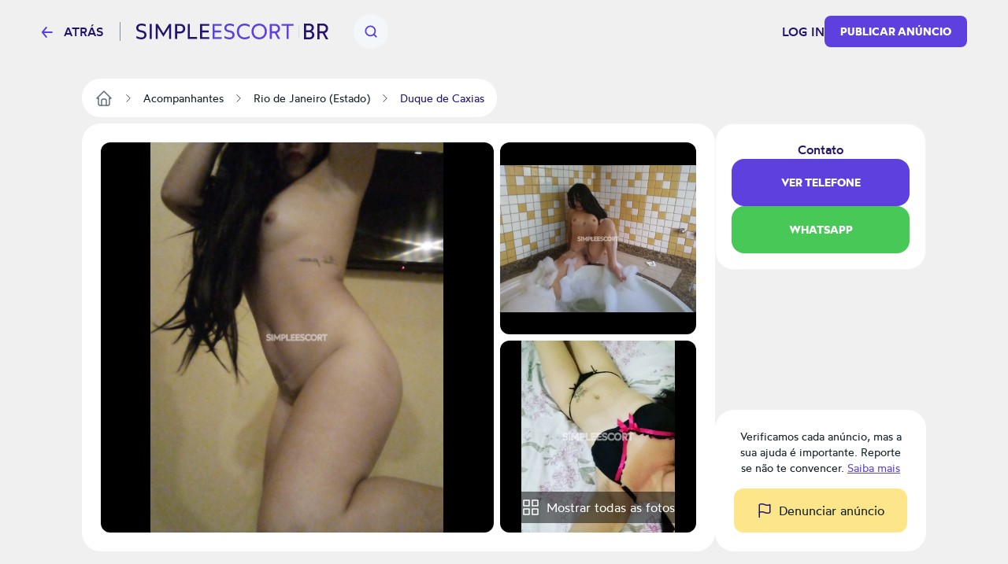

--- FILE ---
content_type: text/html; charset=UTF-8
request_url: https://br.simpleescort.com/ad/namoradinha-sem-frescuracompletinha-com-oral-se86405/
body_size: 20854
content:
<!DOCTYPE html>
<html lang="pt-BR">
<head>
    <title>21995186791 Namoradinha sem frescura.oral local ou hotel  - Acompanhantes Duque de Caxias - Simple Escort</title>
    
    

    

    <meta charset="UTF-8">
    <meta http-equiv="X-UA-Compatible" content="IE=edge">
    <meta name="viewport" content="width=device-width, initial-scale=1">
    <meta name="RATING" content="RTA-5042-1996-1400-1577-RTA"/>

    <link rel="icon" href="/assets/images/favicon/favicon.ico?version=1769522264" type="image/x-icon"/>
    <link rel="icon" href="/assets/images/favicon/favicon-16x16.png?version=1769522264" sizes="16x16" type="image/png"/>
    <link rel="icon" href="/assets/images/favicon/favicon-32x32.png?version=1769522264" sizes="32x32" type="image/png"/>
    <link rel="icon" href="/assets/images/favicon/favicon-48x48.png?version=1769522264" sizes="48x48" type="image/png"/>
    <link rel="icon" href="/assets/images/favicon/favicon-96x96.png?version=1769522264" sizes="96x96" type="image/png"/>
    <link rel="apple-touch-icon" href="/assets/images/favicon/apple-touch-icon.png?version=1769522264" sizes="180x180"/>
    <link rel="manifest" href="/assets/images/favicon/site.webmanifest?version=1769522264"/>

    <link rel="stylesheet" href="/assets/css/theme.css?version=1769522264"/>
    <link rel="stylesheet" href="/static/css/base.css?version=1769522264"/>
    <link rel="stylesheet" href="/static/css/style.css?version=1769522264"/>
    <link rel="stylesheet" href="/static/css/tailwind.min.css?version=1769522264"/>

    
    <script src="/static/compiled-js/js-cookie/js.cookie.min.js?version=1769522264"></script>
    <script src="/static/compiled-js/lazysizes.min.js?version=1769522264" async=""></script>
    <script src="/static/compiled-js/htmx/htmx.min.js?version=1769522264"></script>
    <script src="/static/compiled-js/alpine/alpine-3.14.1.min.js?version=1769522264" defer></script>

    

    
    
        <script>
            window.dataLayer = window.dataLayer || [];
        </script>
        <script>
            (function (w, d, s, l, i) {
                w[l] = w[l] || [];
                w[l].push({
                    'gtm.start': new Date().getTime(), event: 'gtm.js'
                });
                var f = d.getElementsByTagName(s)[0],
                    j = d.createElement(s), dl = l != 'dataLayer' ? '&l=' + l : '';
                j.async = true;
                j.src =
                    'https://www.googletagmanager.com/gtm.js?id=' + i + dl;
                f.parentNode.insertBefore(j, f);
            })(window, document, 'script', 'dataLayer', 'GTM-TGBD4ZC');
        </script>
    
    

    
    <script>
        var app = {
            
            
            init: {
                afterAjax: {},
            },
            unset: {},
            globals: {},
        };
    </script>

    
    <script>
        document.addEventListener("DOMContentLoaded", () => {
            for (let initItem in app.init) {
                if (typeof app.init[initItem] == "function") {
                    app.init[initItem]();
                }
            }
            for (let initItem in app.init.afterAjax) {
                if (typeof app.init.afterAjax[initItem] == "function") {
                    app.init.afterAjax[initItem]();
                }
            }
        });
    </script>

    
    <script src="/static/compiled-js/app/app.autocomplete.js?version=1769522264"></script>
    
    
    
        

        <script src="/static/js/sentry-tracing/bundle.tracing.min.js?version=1769522264"></script>
        <script>
            const ignoredMessages = [
                "Can't find variable: gmo",
                "Load failed (se-images.b-cdn.net)",
                "Load failed (se-images-w.b-cdn.net)",
                "Load failed (se-static-images.b-cdn.net)"
            ];

            Sentry.init({
                dsn: "https:\/\/d619ccc94e7243dd927644023e116993@o4504315368505344.ingest.sentry.io\/4504315499315200",
                tracesSampleRate:  0.001 ,
                environment: "production",
                denyUrls: [
                    /chrome-extension:\/\//,
                    /moz-extension:\/\//,
                    /safari-web-extension:\/\//,
                    /tracking-script\.com/
                ],
                beforeSend(event, hint) {
                    const error = hint.originalException;
                    
                    
                    

                    
                    if (error && error.message && ignoredMessages.some(msg => error.message.includes(msg))) {
                        return null;
                    }

                    return event;
                },
            });

            Sentry.setTag("country-code", "BR");
        </script>
    


    <script src="/static/compiled-js/app/app.shownumberz.js?version=1769522264"></script>
    <script src="/static/compiled-js/app/app.ad-report.js?version=1769522264"></script>

    <meta name="description" content="SIMPLEESCORT - Duque de Caxias. Larissinha sapeca oral com valor especialVenha se permitir experimentar algumas coisas só passa na sua"/>
    <meta name="robots"
          content="index, follow, noarchive, max-snippet:-1, max-image-preview:large, max-video-preview:-1"/>
    <link rel="canonical" href="https://br.simpleescort.com/ad/namoradinha-sem-frescuracompletinha-com-oral-se86405/"/>
    <meta property="og:locale" content="pt-BR"/>
    <meta property="og:type" content="website"/>
    <meta property="og:title" content="21995186791 Namoradinha sem frescura.oral local ou hotel  - Acompanhantes Duque de Caxias - Simple Escort"/>
    <meta property="og:description" content="SIMPLEESCORT - Duque de Caxias. Larissinha sapeca oral com valor especialVenha se permitir experimentar algumas coisas só passa na sua"/>
    <meta property="og:url" content="https://br.simpleescort.com/ad/namoradinha-sem-frescuracompletinha-com-oral-se86405/"/>
    
    <meta property="og:site_name" content="Simpleescort"/>

    
        <meta property="og:image" content="https://se-images-w.b-cdn.net/brazil/4292ba43-90db-463f-a1ba-314e11e588e6.jpg"/>
    
    
    <meta name="geo.country" content="BR"/>
    
        
            <meta name="geo.regioncode" content="BR-RJ"/>
        
        
            <meta name="geo.placename" content="Duque de Caxias"/>
        
        
            <meta name="geo.position" content="-22.2752762;-42.419415"/>
        
    


    
    <link rel="stylesheet" href="/static/css/swiper/swiper-bundle.min.css?version=1769522264"/>
    <script src="/static/compiled-js/swiper/swiper-bundle.min.js?version=1769522264"></script>
</head>
<body class="bg-secondary-30">

    
        <noscript><iframe src="https://www.googletagmanager.com/ns.html?id=GTM-TGBD4ZC" height="0" width="0" style="display:none;visibility:hidden"></iframe></noscript>
    


    <script src="/static/compiled-js/app/app.header.js?version=1769522264"></script>
    <script src="/static/compiled-js/app/app.mobilemenu.js?version=1769522264"></script>
    <script src="/static/compiled-js/app/app.mobilesearch.js?version=1769522264"></script>

    
    

    
    

    

    

    
    
    

    

    

    <div id="headerContainer"
         data-type="Medium"
         data-template="ad/ad_detail"
            
            
                data-listing-url="/acompanhantes/duque-de-caxias/"
                data-ad-id="86405"
            
         class="w-full
            
              text-primary-100 

             top-0 
              bg-secondary-30 md:sticky 
             z-40 
            
        "
    >
        <header id="header" class="px-4 h-14 md:h-20 md:container md:px-3">
            
            <div class="justify-between h-full font-medium hidden md:flex items-center">
                <div class="flex items-center">
                    
                        <div class="back-to-listing text-primary-100 flex items-center cursor-pointer">
                            <img src="/assets/images/icons/arrow-left-primary.svg?version=1769522264" alt="back">
                            <span class="ml-3.5 uppercase">Atrás</span>
                        </div>
                        <img class="mx-5" src="/assets/images/icons/pipe-gray.svg?version=1769522264" alt="pipe">
                    

                    <a href="/" class="flex items-center">
                        <img class="max-h-5"
                             src="/assets/images/logo/BR.svg?version=1769522264"
                             alt="logo"/>
                    </a>

                    
                        <div onclick="app.globals.header.openDesktopSearch()"
                             class="ml-8 p-3 rounded-full bg-secondary-40 hover:bg-secondary-50 flex items-center justify-center cursor-pointer">
                            <img alt="search" width="20" height="20" src="/assets/images/icons/search-primary.svg?version=1769522264"/>
                        </div>
                    
                </div>

                
                    <div id="openDesktopSearch"
                         class="flex gap-5 [transition:transform_250ms_ease,opacity_100ms_ease,visibility_0ms_50ms]">
                        
                    </div>
                

                <div class="flex items-center gap-4 lg:gap-8">
                    
                        
    <span class="cursor-pointer uppercase" onclick="location.href='\/auth\/login\/'">Log in</span>

                    
                    
                        
                        

                        
    <button class="btn-primary
    

    
        rounded-lg
    

    w-auto

    
        text-sm py-2.5
    "
            
                onclick="location.href='\/ad\/new\/'"
            
    >
        
            Publicar anúncio
        
    </button>

                    

                    
                </div>
            </div>

            
            <div class="md:hidden h-full flex justify-between items-center">
                
                    <div class="
                        back-to-listing
                        
                    ">
                        <img class="w-5 h-5 cursor-pointer" src="/assets/images/icons/chevron-left-primary.svg?version=1769522264"
                             alt="back"/>
                    </div>
                
                
                    <div id="stickyBackBtn" class="back-to-listing fixed top-0 left-0 z-10 py-2.5 px-4 hidden">
                        <div class="cursor-pointer flex justify-center items-center p-3 rounded-4xl bg-white drop-shadow-[0_4px_10px_rgba(0,0,0,0.5)]">
                            <img class="w-5 h-5" src="/assets/images/icons/chevron-left-primary.svg?version=1769522264" alt="back"/>
                        </div>
                    </div>
                
                <a href="/" class="flex items-center">
                    <img class="max-h-5"
                         src="/assets/images/logo/BR.svg?version=1769522264"
                         alt="logo"/>
                </a>
                <div class="flex gap-6 items-center">
                    
                        <img alt="search" class="toggle-mobile-search cursor-pointer" width="24" height="24"
                             src="/assets/images/icons/search.svg?version=1769522264"/>
                    

                    
    <div class="flex md:hidden">
        <div class="h-full flex justify-between items-center">
            <div id="mobileMenu" class="cursor-pointer">
                <img width="24" height="24" alt="menu"
                    
                        src="/assets/images/icons/menu-toggle.svg?version=1769522264"
                    
                />
            </div>
        </div>
    </div>

                </div>
            </div>
        </header>

        

        

        
            
    
    
    <div id="desktopSearch" class="bg-white pb-4 absolute hidden md:flex items-center justify-center left-0 right-0 opacity-0 invisible [transition:transform_250ms_ease,opacity_100ms_ease,visibility_0ms_50ms]">
        <div class="flex flex-col items-center justify-center">
            <div class="md:flex items-center justify-center">
                

    <div class="flex flex-col">
        <form class="flex rounded-4xl bg-secondary-40 justify-between" action="/search/">
            
                
                <input type="text" name="q"
                       class="tailwind-input w-28 md:w-36 lg:w-68 border-0 text-sm text-primary-100 bg-transparent px-6 my-2 font-normal flex items-center justify-center placeholder:text-center border-r focus:border-r border-secondary-60 focus:border-secondary-60"
                       placeholder="O que procura?"
                        
                />
            

            
            

            <input id="desktopLocationInput" type="text" name="geo-location-input"
                   class=" 
                        w-28 md:w-36 lg:w-68
                        tailwind-input border-0 text-sm text-primary-100 bg-transparent
                        px-6 my-2 font-normal flex items-center justify-center placeholder:text-center"
                   placeholder="Onde?"
                   autocomplete="off"
                   hx-post="/locations/"
                   hx-trigger="input changed delay:500ms"
                   hx-target="#geo-results"
                   hx-validate="true"
                   value=""/>
            
            


            <input type="hidden" name="location-id"
                   value="">

            <input class="tailwind-input btn-primary rounded-4xl px-8 py-4 m-1" type="submit"
                   value="Buscar"/>
        </form>
        <div id="geo-results"></div>
    </div>


                
                    <div onclick="app.globals.filters.openFiltersModal()" class=" ml-4 flex bg-secondary-40 rounded-full py-4 px-5 items-center justify-center cursor-pointer">
                        <img class="w-5 h-5 mr-2" src="/assets/images/icons/filters.svg?version=1769522264" alt="filters"> Filtros
                        
                    </div>
                
            </div>

            <div class="mt-4 max-w-2xl">
                
    <div class="flex flex-wrap justify-center gap-4">
        
            
                <div data-test='primary-cities' class="cursor-pointer px-4 py-2 bg-secondary-40 text-primary-90 rounded-lg hover:opacity-50 shadow-sm hover:shadow-none shadow-neutral-20" title="Acompanhantes em São Paulo"
                     onclick="window.location.href='\/acompanhantes\/sao-paulo\/'">
                    São Paulo
                </div>
            
        
            
                <div data-test='primary-cities' class="cursor-pointer px-4 py-2 bg-secondary-40 text-primary-90 rounded-lg hover:opacity-50 shadow-sm hover:shadow-none shadow-neutral-20" title="Acompanhantes Rio de Janeiro"
                     onclick="window.location.href='\/acompanhantes\/rio-de-janeiro\/'">
                    Rio de Janeiro
                </div>
            
        
            
                <div data-test='primary-cities' class="cursor-pointer px-4 py-2 bg-secondary-40 text-primary-90 rounded-lg hover:opacity-50 shadow-sm hover:shadow-none shadow-neutral-20" title="Garota de programa Manaus"
                     onclick="window.location.href='\/acompanhantes\/manaus\/'">
                    Manaus
                </div>
            
        
            
                <div data-test='primary-cities' class="cursor-pointer px-4 py-2 bg-secondary-40 text-primary-90 rounded-lg hover:opacity-50 shadow-sm hover:shadow-none shadow-neutral-20" title="Garota de programa em Goiânia"
                     onclick="window.location.href='\/acompanhantes\/goiania\/'">
                    Goiânia
                </div>
            
        
            
                <div data-test='primary-cities' class="cursor-pointer px-4 py-2 bg-secondary-40 text-primary-90 rounded-lg hover:opacity-50 shadow-sm hover:shadow-none shadow-neutral-20" title="Putas em Curitiba"
                     onclick="window.location.href='\/acompanhantes\/curitiba\/'">
                    Curitiba
                </div>
            
        
            
                <div data-test='primary-cities' class="cursor-pointer px-4 py-2 bg-secondary-40 text-primary-90 rounded-lg hover:opacity-50 shadow-sm hover:shadow-none shadow-neutral-20" title="Putas Fortaleza"
                     onclick="window.location.href='\/acompanhantes\/fortaleza\/'">
                    Fortaleza
                </div>
            
        
            
                <div data-test='primary-cities' class="cursor-pointer px-4 py-2 bg-secondary-40 text-primary-90 rounded-lg hover:opacity-50 shadow-sm hover:shadow-none shadow-neutral-20" title="Garotas de programa em Belo Horizonte"
                     onclick="window.location.href='\/acompanhantes\/belo-horizonte\/'">
                    Belo Horizonte
                </div>
            
        
            
                <div data-test='primary-cities' class="cursor-pointer px-4 py-2 bg-secondary-40 text-primary-90 rounded-lg hover:opacity-50 shadow-sm hover:shadow-none shadow-neutral-20" title="Garotas de programa Cuiabá"
                     onclick="window.location.href='\/acompanhantes\/cuiaba\/'">
                    Cuiabá
                </div>
            
        
            
                <div data-test='primary-cities' class="cursor-pointer px-4 py-2 bg-secondary-40 text-primary-90 rounded-lg hover:opacity-50 shadow-sm hover:shadow-none shadow-neutral-20" title="Acompanhante Brasília"
                     onclick="window.location.href='\/acompanhantes\/brasilia\/'">
                    Brasília
                </div>
            
        
    </div>

            </div>
        </div>
    </div>

        

        
    
    

    <div id="MobNav" class="z-50 h-0 w-full absolute left-0 bg-[#8974E788] overflow-x-hidden duration-500 md:h-0">
        <div class="w-full bg-white p-0 shadow-lg">
            <div class="p-6">
                
                    <div class="btn-primary bg-primary-90 w-full py-5 mb-4" onclick="location.href='\/auth\/login\/'">
                        Log in
                    </div>
                

                
    <button class="btn-primary
    bg-primary-100

    
        rounded-md
    

    w-full

    
        text-base py-4
    "
            
                onclick="location.href='\/ad\/new\/'"
            
    >
        
            Publicar anúncio
        
    </button>


                
            </div>

        </div>
    </div>
    

    

    </div>

    
    <div id="mobileSearch" class="md:hidden top-0 left-0 w-full h-full flex flex-col invisible bg-white fixed z-50">
        <div class="px-4 mb-12 h-14 flex items-center border-b border-secondary-50">
            <img alt="close" class="toggle-mobile-search cursor-pointer" width="24" height="24"
                 src="/assets/images/icons/close.svg?version=1769522264"/>
            <div class="flex-grow text-center text-primary-100">Pesquisar</div>
        </div>
        <form class="flex flex-col flex-grow" action="/search/">
            
            <div class="flex flex-col flex-grow gap-6 container">
                
                    
                    <div class="flex px-4 py-2.5 rounded-2xl border border-secondary-60">
                        <img alt="search" width="24" height="24" src="/assets/images/icons/search-primary.svg?version=1769522264"/>
                        <input type="text" name="q"
                               class="tailwind-input text-primary-100 flex-grow border-0"
                               placeholder="O que procura?"
                                
                        />
                    </div>
                

                
                <div class="flex px-4 py-2.5 mb-2 rounded-2xl border border-secondary-60 items-center">
                    <img alt="search" width="24" height="24" src="/assets/images/icons/location-primary.svg?version=1769522264"/>
                    <input id="mobileLocationInput" type="text" name="geo-location-input"
                           class="tailwind-input text-primary-100 flex-grow min-w-0 border-0"
                           placeholder="Onde?"
                           autocomplete="off"
                            
                           hx-post="/locations/"
                           hx-trigger="input changed delay:500ms"
                           hx-target="#geo-results-mobile"
                           hx-validate="true"
                    />
                    <div id="mobileLocationClear"
                         class="  hidden  ">
                        <div class="bg-secondary-40 flex rounded-full items-center">
                            <img alt="close" id="clearMobileSearchLocation" class="cursor-pointer p-1 w-7 h-7"
                                 width="20" height="20" src="/assets/images/icons/close.svg?version=1769522264"/>
                        </div>
                    </div>
                </div>
                <div id="geo-results-mobile"></div>
                <input type="hidden" name="location-id" value="">
                
    <div class="flex flex-wrap justify-center gap-4">
        
            
                <a data-test='primary-cities' class="px-4 py-2 bg-secondary-40 text-primary-90 rounded-lg hover:opacity-50 shadow-sm hover:shadow-none shadow-neutral-20" title="Acompanhantes em São Paulo" href='/acompanhantes/sao-paulo/'>
                    São Paulo
                </a>
            
        
            
                <a data-test='primary-cities' class="px-4 py-2 bg-secondary-40 text-primary-90 rounded-lg hover:opacity-50 shadow-sm hover:shadow-none shadow-neutral-20" title="Acompanhantes Rio de Janeiro" href='/acompanhantes/rio-de-janeiro/'>
                    Rio de Janeiro
                </a>
            
        
            
                <a data-test='primary-cities' class="px-4 py-2 bg-secondary-40 text-primary-90 rounded-lg hover:opacity-50 shadow-sm hover:shadow-none shadow-neutral-20" title="Garota de programa Manaus" href='/acompanhantes/manaus/'>
                    Manaus
                </a>
            
        
            
                <a data-test='primary-cities' class="px-4 py-2 bg-secondary-40 text-primary-90 rounded-lg hover:opacity-50 shadow-sm hover:shadow-none shadow-neutral-20" title="Garota de programa em Goiânia" href='/acompanhantes/goiania/'>
                    Goiânia
                </a>
            
        
            
                <a data-test='primary-cities' class="px-4 py-2 bg-secondary-40 text-primary-90 rounded-lg hover:opacity-50 shadow-sm hover:shadow-none shadow-neutral-20" title="Putas em Curitiba" href='/acompanhantes/curitiba/'>
                    Curitiba
                </a>
            
        
            
                <a data-test='primary-cities' class="px-4 py-2 bg-secondary-40 text-primary-90 rounded-lg hover:opacity-50 shadow-sm hover:shadow-none shadow-neutral-20" title="Putas Fortaleza" href='/acompanhantes/fortaleza/'>
                    Fortaleza
                </a>
            
        
            
                <a data-test='primary-cities' class="px-4 py-2 bg-secondary-40 text-primary-90 rounded-lg hover:opacity-50 shadow-sm hover:shadow-none shadow-neutral-20" title="Garotas de programa em Belo Horizonte" href='/acompanhantes/belo-horizonte/'>
                    Belo Horizonte
                </a>
            
        
            
                <a data-test='primary-cities' class="px-4 py-2 bg-secondary-40 text-primary-90 rounded-lg hover:opacity-50 shadow-sm hover:shadow-none shadow-neutral-20" title="Garotas de programa Cuiabá" href='/acompanhantes/cuiaba/'>
                    Cuiabá
                </a>
            
        
            
                <a data-test='primary-cities' class="px-4 py-2 bg-secondary-40 text-primary-90 rounded-lg hover:opacity-50 shadow-sm hover:shadow-none shadow-neutral-20" title="Acompanhante Brasília" href='/acompanhantes/brasilia/'>
                    Brasília
                </a>
            
        
    </div>


                
                
            </div>

            <div class="py-4 px-8 flex justify-between items-center border-t border-secondary-50 shadow-[2px_2px_8px_rgba(0,0,0,0.25)]">
                <button id="mobileSearchResetFilter" type="button"
                        class="cursor-pointer underline tailwind-input py-4 w-1/2">
                    Reset
                </button>
                <button class="tailwind-input btn-primary rounded-2xl px-10 py-4 w-1/2" type="submit">
                    <img alt="search" width="24" height="24" class="mr-2" src="/assets/images/icons/search-white.svg?version=1769522264"/>
                    Buscar
                </button>
            </div>
        </form>
    </div>


    
        <div id="headerOverlay" class="fixed top-0 z-20 left-0 w-full h-full opacity-20 bg-black hidden"></div>
    

    


<script>
    function showAllPhotos(index) {
        const adDetailInfo = document.getElementById("adDetailInfo");

        if (typeof openGallery === "undefined" || !adDetailInfo) {
            return;
        }

        adDetailInfo.classList.add("hidden");
        openGallery(index);
    }
</script>

<div id='adDetailInfo' class="flex flex-col mb-16 container">
    
    <div class="hidden md:block pt-5">
        <div class="bg-white flex w-fit px-4 py-3 rounded-3xl">
            
    
    <ul class="inline-flex items-center text-sm list-none" itemscope="itemscope" itemtype="https://schema.org/BreadcrumbList">
        
            
                <li itemprop="itemListElement" itemscope="itemscope" itemtype="https://schema.org/ListItem">
                    <a itemscope="itemscope" itemid="https://br.simpleescort.com/" itemtype="https://schema.org/Service" itemprop="item"
                       href="https://br.simpleescort.com/">
                        <div itemprop="name">
                            <img width="24px" height="24px" src="/assets/images/home.svg?version=1769522264"
                                 alt="Simple Escort Brasil">
                            <span class="hidden">Simple Escort Brasil</span>
                        </div>
                    </a>
                    <meta itemprop="position" content="1">
                </li>
                <img class="w-1.5 mx-4" width="6px" height="10px" src="/assets/images/chevron-right.svg?version=1769522264" alt="chevron-right">
            
        
            
                
                <li class="" itemprop="itemListElement" itemscope="itemscope" itemtype="https://schema.org/ListItem">
                    <a itemscope="itemscope" itemid="https://br.simpleescort.com/acompanhantes/" itemtype="https://schema.org/Service" itemprop="item"
                       href="https://br.simpleescort.com/acompanhantes/">
                        <div itemprop="name">Acompanhantes</div>
                    </a>
                    <meta itemprop="position" content="2">
                </li>
                
                    <img class="w-1.5 mx-4" src="/assets/images/chevron-right.svg?version=1769522264" alt="chevron-right">
                
            
        
            
                
                <li class="" itemprop="itemListElement" itemscope="itemscope" itemtype="https://schema.org/ListItem">
                    <a itemscope="itemscope" itemid="https://br.simpleescort.com/acompanhantes/rio-de-janeiro-estado/" itemtype="https://schema.org/Place" itemprop="item"
                       href="https://br.simpleescort.com/acompanhantes/rio-de-janeiro-estado/">
                        <div itemprop="name">Rio de Janeiro (Estado)</div>
                    </a>
                    <meta itemprop="position" content="3">
                </li>
                
                    <img class="w-1.5 mx-4" src="/assets/images/chevron-right.svg?version=1769522264" alt="chevron-right">
                
            
        
            
                
                <li class="text-primary-100" itemprop="itemListElement" itemscope="itemscope" itemtype="https://schema.org/ListItem">
                    <a itemscope="itemscope" itemid="https://br.simpleescort.com/acompanhantes/duque-de-caxias/" itemtype="https://schema.org/Place" itemprop="item"
                       href="https://br.simpleescort.com/acompanhantes/duque-de-caxias/">
                        <div itemprop="name">Duque de Caxias</div>
                    </a>
                    <meta itemprop="position" content="4">
                </li>
                
            
        
    </ul>

        </div>
    </div>

    <div class="flex flex-col-reverse">
        
            
    <div id="filtersModal" class="hidden relative z-50 overflow-auto w-full h-full" aria-labelledby="modal-title"
         role="dialog" aria-modal="true">
        <div class="hidden md:block md:fixed inset-0 bg-secondary-75 bg-opacity-75 transition-opacity"></div>

        <div class="fixed h-full w-full inset-0 overflow-y-auto rounded-3xl">
            <div class="flex max-h-full items-end justify-center text-center">
                <form id="filterForm" action="/search/"
                      class="fixed top-0 bottom-0 md:top-[10%] md:bottom-[10%] inset-0 transform rounded-3xl bg-white text-left shadow-xl transition-all md:max-w-[60%] lg:max-w-[50%] md:left-[20%] lg:left-[25%]">
                    <header class="bg-white z-40 rounded-t-3xl px-4 md:px-8 pt-8 pb-8 md:pb-4 border-b md:border-0 border-secondary-50 flex items-start">
                        <button onclick="app.globals.filters.closeFiltersModal()" type="button"
                                class="cursor-pointer w-6 h-6">
                            <img alt="close" width="24" height="24" src="/assets/images/icons/close.svg?version=1769522264"/>
                        </button>
                        <div class="flex-1 flex flex-col justify-center mr-6">
                            <div class="text-center text-primary-100 font-medium">Filtros</div>
                        </div>
                    </header>

                    <div class="px-4 md:px-8 overflow-y-auto absolute top-[70px] bottom-[87px] w-full">
                        
                            
                            <div class="text-secondary-100 font-medium mb-4 pt-8">Gênero</div>
                            <div class="flex text-secondary-80 flex-col md:flex-row md:flex-wrap gap-y-4">
                                
                                    
                                    
                                        
                                    
                                    <div class="relative flex flex-row-reverse justify-between md:justify-start md:flex-row items-start flex-1 md:flex-[30%] ">
                                        <div class="flex h-6 items-center">
                                            <input id="gender_10" value="mulher"
                                                    name="gender"
                                                   type="checkbox"
                                                   class="tailwind-input h-6 w-6 rounded border-secondary-60">
                                        </div>
                                        <div class="md:ml-3 text-sm leading-6 flex flex-1 md:block">
                                            <label for="gender_10"
                                                   class="cursor-pointer flex-1">Mulher</label>
                                        </div>
                                    </div>
                                
                                    
                                    
                                        
                                    
                                    <div class="relative flex flex-row-reverse justify-between md:justify-start md:flex-row items-start flex-1 md:flex-[30%] ">
                                        <div class="flex h-6 items-center">
                                            <input id="gender_9" value="homen"
                                                    name="gender"
                                                   type="checkbox"
                                                   class="tailwind-input h-6 w-6 rounded border-secondary-60">
                                        </div>
                                        <div class="md:ml-3 text-sm leading-6 flex flex-1 md:block">
                                            <label for="gender_9"
                                                   class="cursor-pointer flex-1">Homen</label>
                                        </div>
                                    </div>
                                
                                    
                                    
                                        
                                    
                                    <div class="relative flex flex-row-reverse justify-between md:justify-start md:flex-row items-start flex-1 md:flex-[30%] ">
                                        <div class="flex h-6 items-center">
                                            <input id="gender_6" value="travestis"
                                                    name="gender"
                                                   type="checkbox"
                                                   class="tailwind-input h-6 w-6 rounded border-secondary-60">
                                        </div>
                                        <div class="md:ml-3 text-sm leading-6 flex flex-1 md:block">
                                            <label for="gender_6"
                                                   class="cursor-pointer flex-1">Travesti</label>
                                        </div>
                                    </div>
                                
                            </div>
                        

                        
                        <div class="py-8">
                            <div class="flex items-center mb-5">
                                <div class="text-secondary-100 font-medium mr-10">Idade</div>
                                <div class="flex gap-x-5 flex-1">
                                    <input type="text" data-minAge="18"
                                           oninput="app.globals.numberInput.validateNumberInput(this)" maxlength="2"
                                           name="fromAge" id="fromAge"
                                           placeholder="Desde"
                                           
                                           class="tailwind-input h-12 block w-full rounded-md border-0 py-1.5 shadow-sm ring-1 ring-inset  placeholder:text-secondary-70 focus:ring-2 focus:ring-inset focus:ring-primary-90">
                                    <input type="text" oninput="app.globals.numberInput.validateNumberInput(this)"
                                           maxlength="2" name="toAge" id="toAge"
                                           placeholder="Até"
                                           
                                           class="tailwind-input h-12 block w-full rounded-md border-0 py-1.5 shadow-sm ring-1 ring-inset placeholder:text-secondary-70 focus:ring-2 focus:ring-inset focus:ring-primary-90">
                                </div>
                            </div>
                            <div id="age-range-validation-error"
                                 class="hidden text-error">A idade máxima não pode ser inferior à idade mínima</div>
                            <div id="age-validation-error"
                                 class="text-secondary-80">A idade mínima é 18 anos e a máxima é 99 anos</div>
                        </div>
                        <hr class="text-secondary-50">

                        
                        
    
    

    
        
            
        
    
        
            
        
    
        
            
        
    
        
            
        
    
        
            
        
    
        
            
        
    
        
            
        
    
        
            
        
    
        
            
        
    
        
            
        
    
        
            
        
    
        
            
        
    
        
            
        
    
        
            
        
    
        
            
        
    
        
            
        
    
        
            
        
    
        
            
        
    
        
            
        
    
        
            
        
    
        
            
        
    
        
            
        
    
        
            
        
    
        
            
        
    
        
            
        
    
        
            
        
    
        
            
        
    
        
            
        
    
        
            
        
    
        
            
        
    
        
            
        
    
        
            
        
    
        
            
        
    
        
            
        
    
        
            
        
    
        
            
        
    
        
            
        
    
        
            
        
    
        
            
        
    
        
            
        
    
        
            
        
    
        
            
        
    
        
            
        
    
        
            
        
    
        
            
        
    
        
            
        
    
        
            
        
    
        
            
        
    
        
            
        
    
        
            
        
    
        
            
        
    
        
            
        
    
        
            
        
    
        
            
        
    
        
            
        
    
        
            
        
    
        
            
        
    
        
            
        
    
        
            
        
    
        
            
        
    
        
            
        
    
        
            
        
    
        
            
        
    
        
            
        
    
        
            
        
    
        
            
        
    
        
            
        
    
        
            
        
    
        
            
        
    
        
            
        
    
        
            
        
    
        
            
        
    
        
            
        
    
        
            
        
    
    
        <div class="py-8">
            
                <div class="text-secondary-100 font-medium mb-4">Nacionalidade</div>
                <div class="flex text-secondary-80 flex-col md:flex-row md:flex-wrap gap-y-4">
                    
                        
                            
    
    
        
    
    <div class="relative flex flex-row-reverse justify-between md:justify-start md:flex-row items-start flex-1 md:flex-[50%] ">
        <div class="flex h-6 items-center">
            <input id="nationality_11"
                   value="brasileira"
                    name="nationality"
                   type="checkbox"
                   class="tailwind-input h-6 w-6 rounded border-secondary-60">
        </div>
        <div class="md:ml-3 text-sm leading-6 flex flex-1 md:block">
            <label for="nationality_11"
                   class="cursor-pointer flex-1">🇧🇷 Brasileira</label>
        </div>
    </div>

                        
                    
                        
                    
                        
                    
                        
                    
                        
                    
                        
                    
                        
                    
                        
                    
                        
                    
                        
                    
                        
                    
                        
                    
                        
                    
                        
                    
                        
                    
                        
                    
                        
                    
                        
                    
                        
                    
                        
                    
                        
                    
                        
                    
                        
                    
                        
                    
                        
                    
                        
                    
                        
                    
                        
                    
                        
                    
                        
                    
                        
                    
                        
                    
                        
                    
                        
                    
                        
                    
                        
                    
                        
                    
                        
                    
                        
                    
                        
                    
                        
                    
                        
                    
                        
                    
                        
                    
                        
                    
                        
                    
                        
                    
                        
                    
                        
                    
                        
                    
                        
                    
                        
                    
                        
                    
                        
                    
                        
                    
                        
                    
                        
                    
                        
                    
                        
                    
                        
                    
                        
                    
                        
                    
                        
                    
                        
                    
                        
                    
                        
                    
                        
                    
                        
                    
                        
                    
                        
                    
                        
                    
                        
                    
                        
                    
                        
                    
                </div>
            
            
                <div id="othernationality"
                     class="hidden">
                    <div class="text-secondary-100 font-medium my-4">
                        
                            Outras nacionalidades
                        
                    </div>
                    <div class="flex text-secondary-80 flex-col md:flex-row md:flex-wrap gap-y-4 no-priority">
                        
                            
                        
                            
                                
    
    
        
    
    <div class="relative flex flex-row-reverse justify-between md:justify-start md:flex-row items-start flex-1 md:flex-[50%] ">
        <div class="flex h-6 items-center">
            <input id="nationality_15"
                   value="albanesa"
                    name="nationality"
                   type="checkbox"
                   class="tailwind-input h-6 w-6 rounded border-secondary-60">
        </div>
        <div class="md:ml-3 text-sm leading-6 flex flex-1 md:block">
            <label for="nationality_15"
                   class="cursor-pointer flex-1">🇦🇱 Albanesa</label>
        </div>
    </div>

                            
                        
                            
                                
    
    
        
    
    <div class="relative flex flex-row-reverse justify-between md:justify-start md:flex-row items-start flex-1 md:flex-[50%] ">
        <div class="flex h-6 items-center">
            <input id="nationality_16"
                   value="alemã"
                    name="nationality"
                   type="checkbox"
                   class="tailwind-input h-6 w-6 rounded border-secondary-60">
        </div>
        <div class="md:ml-3 text-sm leading-6 flex flex-1 md:block">
            <label for="nationality_16"
                   class="cursor-pointer flex-1">🇩🇪 Alemã</label>
        </div>
    </div>

                            
                        
                            
                                
    
    
        
    
    <div class="relative flex flex-row-reverse justify-between md:justify-start md:flex-row items-start flex-1 md:flex-[50%] ">
        <div class="flex h-6 items-center">
            <input id="nationality_17"
                   value="americana"
                    name="nationality"
                   type="checkbox"
                   class="tailwind-input h-6 w-6 rounded border-secondary-60">
        </div>
        <div class="md:ml-3 text-sm leading-6 flex flex-1 md:block">
            <label for="nationality_17"
                   class="cursor-pointer flex-1">🇺🇸 Americana</label>
        </div>
    </div>

                            
                        
                            
                                
    
    
        
    
    <div class="relative flex flex-row-reverse justify-between md:justify-start md:flex-row items-start flex-1 md:flex-[50%] ">
        <div class="flex h-6 items-center">
            <input id="nationality_19"
                   value="argentina"
                    name="nationality"
                   type="checkbox"
                   class="tailwind-input h-6 w-6 rounded border-secondary-60">
        </div>
        <div class="md:ml-3 text-sm leading-6 flex flex-1 md:block">
            <label for="nationality_19"
                   class="cursor-pointer flex-1">🇦🇷 Argentina</label>
        </div>
    </div>

                            
                        
                            
                                
    
    
        
    
    <div class="relative flex flex-row-reverse justify-between md:justify-start md:flex-row items-start flex-1 md:flex-[50%] ">
        <div class="flex h-6 items-center">
            <input id="nationality_21"
                   value="australiana"
                    name="nationality"
                   type="checkbox"
                   class="tailwind-input h-6 w-6 rounded border-secondary-60">
        </div>
        <div class="md:ml-3 text-sm leading-6 flex flex-1 md:block">
            <label for="nationality_21"
                   class="cursor-pointer flex-1">🇦🇺 Australiana</label>
        </div>
    </div>

                            
                        
                            
                                
    
    
        
    
    <div class="relative flex flex-row-reverse justify-between md:justify-start md:flex-row items-start flex-1 md:flex-[50%] ">
        <div class="flex h-6 items-center">
            <input id="nationality_22"
                   value="austríaca"
                    name="nationality"
                   type="checkbox"
                   class="tailwind-input h-6 w-6 rounded border-secondary-60">
        </div>
        <div class="md:ml-3 text-sm leading-6 flex flex-1 md:block">
            <label for="nationality_22"
                   class="cursor-pointer flex-1">🇦🇹 Austríaca</label>
        </div>
    </div>

                            
                        
                            
                                
    
    
        
    
    <div class="relative flex flex-row-reverse justify-between md:justify-start md:flex-row items-start flex-1 md:flex-[50%] ">
        <div class="flex h-6 items-center">
            <input id="nationality_23"
                   value="bangladeshiana"
                    name="nationality"
                   type="checkbox"
                   class="tailwind-input h-6 w-6 rounded border-secondary-60">
        </div>
        <div class="md:ml-3 text-sm leading-6 flex flex-1 md:block">
            <label for="nationality_23"
                   class="cursor-pointer flex-1">🇧🇩 Bangladeshiana</label>
        </div>
    </div>

                            
                        
                            
                                
    
    
        
    
    <div class="relative flex flex-row-reverse justify-between md:justify-start md:flex-row items-start flex-1 md:flex-[50%] ">
        <div class="flex h-6 items-center">
            <input id="nationality_24"
                   value="belga"
                    name="nationality"
                   type="checkbox"
                   class="tailwind-input h-6 w-6 rounded border-secondary-60">
        </div>
        <div class="md:ml-3 text-sm leading-6 flex flex-1 md:block">
            <label for="nationality_24"
                   class="cursor-pointer flex-1">🇧🇪 Belga</label>
        </div>
    </div>

                            
                        
                            
                                
    
    
        
    
    <div class="relative flex flex-row-reverse justify-between md:justify-start md:flex-row items-start flex-1 md:flex-[50%] ">
        <div class="flex h-6 items-center">
            <input id="nationality_25"
                   value="boliviana"
                    name="nationality"
                   type="checkbox"
                   class="tailwind-input h-6 w-6 rounded border-secondary-60">
        </div>
        <div class="md:ml-3 text-sm leading-6 flex flex-1 md:block">
            <label for="nationality_25"
                   class="cursor-pointer flex-1">🇧🇴 Boliviana</label>
        </div>
    </div>

                            
                        
                            
                                
    
    
        
    
    <div class="relative flex flex-row-reverse justify-between md:justify-start md:flex-row items-start flex-1 md:flex-[50%] ">
        <div class="flex h-6 items-center">
            <input id="nationality_26"
                   value="bósnia"
                    name="nationality"
                   type="checkbox"
                   class="tailwind-input h-6 w-6 rounded border-secondary-60">
        </div>
        <div class="md:ml-3 text-sm leading-6 flex flex-1 md:block">
            <label for="nationality_26"
                   class="cursor-pointer flex-1">🇧🇦 Bósnia ou Herzegovina</label>
        </div>
    </div>

                            
                        
                            
                                
    
    
        
    
    <div class="relative flex flex-row-reverse justify-between md:justify-start md:flex-row items-start flex-1 md:flex-[50%] ">
        <div class="flex h-6 items-center">
            <input id="nationality_27"
                   value="britânica"
                    name="nationality"
                   type="checkbox"
                   class="tailwind-input h-6 w-6 rounded border-secondary-60">
        </div>
        <div class="md:ml-3 text-sm leading-6 flex flex-1 md:block">
            <label for="nationality_27"
                   class="cursor-pointer flex-1">🇬🇧 Britânica</label>
        </div>
    </div>

                            
                        
                            
                                
    
    
        
    
    <div class="relative flex flex-row-reverse justify-between md:justify-start md:flex-row items-start flex-1 md:flex-[50%] ">
        <div class="flex h-6 items-center">
            <input id="nationality_28"
                   value="búlgara"
                    name="nationality"
                   type="checkbox"
                   class="tailwind-input h-6 w-6 rounded border-secondary-60">
        </div>
        <div class="md:ml-3 text-sm leading-6 flex flex-1 md:block">
            <label for="nationality_28"
                   class="cursor-pointer flex-1">🇧🇬 Búlgara</label>
        </div>
    </div>

                            
                        
                            
                                
    
    
        
    
    <div class="relative flex flex-row-reverse justify-between md:justify-start md:flex-row items-start flex-1 md:flex-[50%] ">
        <div class="flex h-6 items-center">
            <input id="nationality_29"
                   value="canadense"
                    name="nationality"
                   type="checkbox"
                   class="tailwind-input h-6 w-6 rounded border-secondary-60">
        </div>
        <div class="md:ml-3 text-sm leading-6 flex flex-1 md:block">
            <label for="nationality_29"
                   class="cursor-pointer flex-1">🇨🇦 Canadense</label>
        </div>
    </div>

                            
                        
                            
                                
    
    
        
    
    <div class="relative flex flex-row-reverse justify-between md:justify-start md:flex-row items-start flex-1 md:flex-[50%] ">
        <div class="flex h-6 items-center">
            <input id="nationality_30"
                   value="chilena"
                    name="nationality"
                   type="checkbox"
                   class="tailwind-input h-6 w-6 rounded border-secondary-60">
        </div>
        <div class="md:ml-3 text-sm leading-6 flex flex-1 md:block">
            <label for="nationality_30"
                   class="cursor-pointer flex-1">🇨🇱 Chilena</label>
        </div>
    </div>

                            
                        
                            
                                
    
    
        
    
    <div class="relative flex flex-row-reverse justify-between md:justify-start md:flex-row items-start flex-1 md:flex-[50%] ">
        <div class="flex h-6 items-center">
            <input id="nationality_31"
                   value="chinesa"
                    name="nationality"
                   type="checkbox"
                   class="tailwind-input h-6 w-6 rounded border-secondary-60">
        </div>
        <div class="md:ml-3 text-sm leading-6 flex flex-1 md:block">
            <label for="nationality_31"
                   class="cursor-pointer flex-1">🇨🇳 Chinesa</label>
        </div>
    </div>

                            
                        
                            
                                
    
    
        
    
    <div class="relative flex flex-row-reverse justify-between md:justify-start md:flex-row items-start flex-1 md:flex-[50%] ">
        <div class="flex h-6 items-center">
            <input id="nationality_32"
                   value="colombiana"
                    name="nationality"
                   type="checkbox"
                   class="tailwind-input h-6 w-6 rounded border-secondary-60">
        </div>
        <div class="md:ml-3 text-sm leading-6 flex flex-1 md:block">
            <label for="nationality_32"
                   class="cursor-pointer flex-1">🇨🇴 Colombiana</label>
        </div>
    </div>

                            
                        
                            
                                
    
    
        
    
    <div class="relative flex flex-row-reverse justify-between md:justify-start md:flex-row items-start flex-1 md:flex-[50%] ">
        <div class="flex h-6 items-center">
            <input id="nationality_33"
                   value="costarriquenha"
                    name="nationality"
                   type="checkbox"
                   class="tailwind-input h-6 w-6 rounded border-secondary-60">
        </div>
        <div class="md:ml-3 text-sm leading-6 flex flex-1 md:block">
            <label for="nationality_33"
                   class="cursor-pointer flex-1">🇨🇷 Costarriquenha</label>
        </div>
    </div>

                            
                        
                            
                                
    
    
        
    
    <div class="relative flex flex-row-reverse justify-between md:justify-start md:flex-row items-start flex-1 md:flex-[50%] ">
        <div class="flex h-6 items-center">
            <input id="nationality_34"
                   value="croata"
                    name="nationality"
                   type="checkbox"
                   class="tailwind-input h-6 w-6 rounded border-secondary-60">
        </div>
        <div class="md:ml-3 text-sm leading-6 flex flex-1 md:block">
            <label for="nationality_34"
                   class="cursor-pointer flex-1">🇭🇷 Croata</label>
        </div>
    </div>

                            
                        
                            
                                
    
    
        
    
    <div class="relative flex flex-row-reverse justify-between md:justify-start md:flex-row items-start flex-1 md:flex-[50%] ">
        <div class="flex h-6 items-center">
            <input id="nationality_35"
                   value="cubana"
                    name="nationality"
                   type="checkbox"
                   class="tailwind-input h-6 w-6 rounded border-secondary-60">
        </div>
        <div class="md:ml-3 text-sm leading-6 flex flex-1 md:block">
            <label for="nationality_35"
                   class="cursor-pointer flex-1">🇨🇺 Cubana</label>
        </div>
    </div>

                            
                        
                            
                                
    
    
        
    
    <div class="relative flex flex-row-reverse justify-between md:justify-start md:flex-row items-start flex-1 md:flex-[50%] ">
        <div class="flex h-6 items-center">
            <input id="nationality_36"
                   value="dinamarquesa"
                    name="nationality"
                   type="checkbox"
                   class="tailwind-input h-6 w-6 rounded border-secondary-60">
        </div>
        <div class="md:ml-3 text-sm leading-6 flex flex-1 md:block">
            <label for="nationality_36"
                   class="cursor-pointer flex-1">🇩🇰 Dinamarquesa</label>
        </div>
    </div>

                            
                        
                            
                                
    
    
        
    
    <div class="relative flex flex-row-reverse justify-between md:justify-start md:flex-row items-start flex-1 md:flex-[50%] ">
        <div class="flex h-6 items-center">
            <input id="nationality_37"
                   value="dominicana"
                    name="nationality"
                   type="checkbox"
                   class="tailwind-input h-6 w-6 rounded border-secondary-60">
        </div>
        <div class="md:ml-3 text-sm leading-6 flex flex-1 md:block">
            <label for="nationality_37"
                   class="cursor-pointer flex-1">🇩🇴 Dominicana</label>
        </div>
    </div>

                            
                        
                            
                                
    
    
        
    
    <div class="relative flex flex-row-reverse justify-between md:justify-start md:flex-row items-start flex-1 md:flex-[50%] ">
        <div class="flex h-6 items-center">
            <input id="nationality_38"
                   value="equatoriana"
                    name="nationality"
                   type="checkbox"
                   class="tailwind-input h-6 w-6 rounded border-secondary-60">
        </div>
        <div class="md:ml-3 text-sm leading-6 flex flex-1 md:block">
            <label for="nationality_38"
                   class="cursor-pointer flex-1">🇪🇨 Equatoriana</label>
        </div>
    </div>

                            
                        
                            
                                
    
    
        
    
    <div class="relative flex flex-row-reverse justify-between md:justify-start md:flex-row items-start flex-1 md:flex-[50%] ">
        <div class="flex h-6 items-center">
            <input id="nationality_243"
                   value="espanhola"
                    name="nationality"
                   type="checkbox"
                   class="tailwind-input h-6 w-6 rounded border-secondary-60">
        </div>
        <div class="md:ml-3 text-sm leading-6 flex flex-1 md:block">
            <label for="nationality_243"
                   class="cursor-pointer flex-1">🇪🇸 Espanhola</label>
        </div>
    </div>

                            
                        
                            
                                
    
    
        
    
    <div class="relative flex flex-row-reverse justify-between md:justify-start md:flex-row items-start flex-1 md:flex-[50%] ">
        <div class="flex h-6 items-center">
            <input id="nationality_40"
                   value="estoniana"
                    name="nationality"
                   type="checkbox"
                   class="tailwind-input h-6 w-6 rounded border-secondary-60">
        </div>
        <div class="md:ml-3 text-sm leading-6 flex flex-1 md:block">
            <label for="nationality_40"
                   class="cursor-pointer flex-1">🇪🇪 Estoniana</label>
        </div>
    </div>

                            
                        
                            
                                
    
    
        
    
    <div class="relative flex flex-row-reverse justify-between md:justify-start md:flex-row items-start flex-1 md:flex-[50%] ">
        <div class="flex h-6 items-center">
            <input id="nationality_41"
                   value="filipina"
                    name="nationality"
                   type="checkbox"
                   class="tailwind-input h-6 w-6 rounded border-secondary-60">
        </div>
        <div class="md:ml-3 text-sm leading-6 flex flex-1 md:block">
            <label for="nationality_41"
                   class="cursor-pointer flex-1">🇵🇭 Filipina, filipina</label>
        </div>
    </div>

                            
                        
                            
                                
    
    
        
    
    <div class="relative flex flex-row-reverse justify-between md:justify-start md:flex-row items-start flex-1 md:flex-[50%] ">
        <div class="flex h-6 items-center">
            <input id="nationality_42"
                   value="finlandesa"
                    name="nationality"
                   type="checkbox"
                   class="tailwind-input h-6 w-6 rounded border-secondary-60">
        </div>
        <div class="md:ml-3 text-sm leading-6 flex flex-1 md:block">
            <label for="nationality_42"
                   class="cursor-pointer flex-1">🇫🇮 Finlandesa</label>
        </div>
    </div>

                            
                        
                            
                                
    
    
        
    
    <div class="relative flex flex-row-reverse justify-between md:justify-start md:flex-row items-start flex-1 md:flex-[50%] ">
        <div class="flex h-6 items-center">
            <input id="nationality_43"
                   value="francesa"
                    name="nationality"
                   type="checkbox"
                   class="tailwind-input h-6 w-6 rounded border-secondary-60">
        </div>
        <div class="md:ml-3 text-sm leading-6 flex flex-1 md:block">
            <label for="nationality_43"
                   class="cursor-pointer flex-1">🇫🇷 Francesa</label>
        </div>
    </div>

                            
                        
                            
                                
    
    
        
    
    <div class="relative flex flex-row-reverse justify-between md:justify-start md:flex-row items-start flex-1 md:flex-[50%] ">
        <div class="flex h-6 items-center">
            <input id="nationality_44"
                   value="grega"
                    name="nationality"
                   type="checkbox"
                   class="tailwind-input h-6 w-6 rounded border-secondary-60">
        </div>
        <div class="md:ml-3 text-sm leading-6 flex flex-1 md:block">
            <label for="nationality_44"
                   class="cursor-pointer flex-1">🇬🇷 Grega</label>
        </div>
    </div>

                            
                        
                            
                                
    
    
        
    
    <div class="relative flex flex-row-reverse justify-between md:justify-start md:flex-row items-start flex-1 md:flex-[50%] ">
        <div class="flex h-6 items-center">
            <input id="nationality_45"
                   value="guatemalteca"
                    name="nationality"
                   type="checkbox"
                   class="tailwind-input h-6 w-6 rounded border-secondary-60">
        </div>
        <div class="md:ml-3 text-sm leading-6 flex flex-1 md:block">
            <label for="nationality_45"
                   class="cursor-pointer flex-1">🇬🇹 Guatemalteca</label>
        </div>
    </div>

                            
                        
                            
                                
    
    
        
    
    <div class="relative flex flex-row-reverse justify-between md:justify-start md:flex-row items-start flex-1 md:flex-[50%] ">
        <div class="flex h-6 items-center">
            <input id="nationality_46"
                   value="haitiana"
                    name="nationality"
                   type="checkbox"
                   class="tailwind-input h-6 w-6 rounded border-secondary-60">
        </div>
        <div class="md:ml-3 text-sm leading-6 flex flex-1 md:block">
            <label for="nationality_46"
                   class="cursor-pointer flex-1">🇭🇹 Haitiana</label>
        </div>
    </div>

                            
                        
                            
                                
    
    
        
    
    <div class="relative flex flex-row-reverse justify-between md:justify-start md:flex-row items-start flex-1 md:flex-[50%] ">
        <div class="flex h-6 items-center">
            <input id="nationality_47"
                   value="holandesa"
                    name="nationality"
                   type="checkbox"
                   class="tailwind-input h-6 w-6 rounded border-secondary-60">
        </div>
        <div class="md:ml-3 text-sm leading-6 flex flex-1 md:block">
            <label for="nationality_47"
                   class="cursor-pointer flex-1">🇳🇱 Holandesa</label>
        </div>
    </div>

                            
                        
                            
                                
    
    
        
    
    <div class="relative flex flex-row-reverse justify-between md:justify-start md:flex-row items-start flex-1 md:flex-[50%] ">
        <div class="flex h-6 items-center">
            <input id="nationality_48"
                   value="hondurenha"
                    name="nationality"
                   type="checkbox"
                   class="tailwind-input h-6 w-6 rounded border-secondary-60">
        </div>
        <div class="md:ml-3 text-sm leading-6 flex flex-1 md:block">
            <label for="nationality_48"
                   class="cursor-pointer flex-1">🇭🇳 Hondurenha</label>
        </div>
    </div>

                            
                        
                            
                                
    
    
        
    
    <div class="relative flex flex-row-reverse justify-between md:justify-start md:flex-row items-start flex-1 md:flex-[50%] ">
        <div class="flex h-6 items-center">
            <input id="nationality_49"
                   value="húngara"
                    name="nationality"
                   type="checkbox"
                   class="tailwind-input h-6 w-6 rounded border-secondary-60">
        </div>
        <div class="md:ml-3 text-sm leading-6 flex flex-1 md:block">
            <label for="nationality_49"
                   class="cursor-pointer flex-1">🇭🇺 Húngara</label>
        </div>
    </div>

                            
                        
                            
                                
    
    
        
    
    <div class="relative flex flex-row-reverse justify-between md:justify-start md:flex-row items-start flex-1 md:flex-[50%] ">
        <div class="flex h-6 items-center">
            <input id="nationality_50"
                   value="indiana"
                    name="nationality"
                   type="checkbox"
                   class="tailwind-input h-6 w-6 rounded border-secondary-60">
        </div>
        <div class="md:ml-3 text-sm leading-6 flex flex-1 md:block">
            <label for="nationality_50"
                   class="cursor-pointer flex-1">🇮🇳 Indiana</label>
        </div>
    </div>

                            
                        
                            
                                
    
    
        
    
    <div class="relative flex flex-row-reverse justify-between md:justify-start md:flex-row items-start flex-1 md:flex-[50%] ">
        <div class="flex h-6 items-center">
            <input id="nationality_51"
                   value="indonésia"
                    name="nationality"
                   type="checkbox"
                   class="tailwind-input h-6 w-6 rounded border-secondary-60">
        </div>
        <div class="md:ml-3 text-sm leading-6 flex flex-1 md:block">
            <label for="nationality_51"
                   class="cursor-pointer flex-1">🇮🇩 Indonésia</label>
        </div>
    </div>

                            
                        
                            
                                
    
    
        
    
    <div class="relative flex flex-row-reverse justify-between md:justify-start md:flex-row items-start flex-1 md:flex-[50%] ">
        <div class="flex h-6 items-center">
            <input id="nationality_52"
                   value="irlandesa"
                    name="nationality"
                   type="checkbox"
                   class="tailwind-input h-6 w-6 rounded border-secondary-60">
        </div>
        <div class="md:ml-3 text-sm leading-6 flex flex-1 md:block">
            <label for="nationality_52"
                   class="cursor-pointer flex-1">🇮🇪 Irlandesa</label>
        </div>
    </div>

                            
                        
                            
                                
    
    
        
    
    <div class="relative flex flex-row-reverse justify-between md:justify-start md:flex-row items-start flex-1 md:flex-[50%] ">
        <div class="flex h-6 items-center">
            <input id="nationality_53"
                   value="italiana"
                    name="nationality"
                   type="checkbox"
                   class="tailwind-input h-6 w-6 rounded border-secondary-60">
        </div>
        <div class="md:ml-3 text-sm leading-6 flex flex-1 md:block">
            <label for="nationality_53"
                   class="cursor-pointer flex-1">🇮🇹 Italiana</label>
        </div>
    </div>

                            
                        
                            
                                
    
    
        
    
    <div class="relative flex flex-row-reverse justify-between md:justify-start md:flex-row items-start flex-1 md:flex-[50%] ">
        <div class="flex h-6 items-center">
            <input id="nationality_54"
                   value="jamaicana"
                    name="nationality"
                   type="checkbox"
                   class="tailwind-input h-6 w-6 rounded border-secondary-60">
        </div>
        <div class="md:ml-3 text-sm leading-6 flex flex-1 md:block">
            <label for="nationality_54"
                   class="cursor-pointer flex-1">🇯🇲 Jamaicana</label>
        </div>
    </div>

                            
                        
                            
                                
    
    
        
    
    <div class="relative flex flex-row-reverse justify-between md:justify-start md:flex-row items-start flex-1 md:flex-[50%] ">
        <div class="flex h-6 items-center">
            <input id="nationality_12"
                   value="japonesa"
                    name="nationality"
                   type="checkbox"
                   class="tailwind-input h-6 w-6 rounded border-secondary-60">
        </div>
        <div class="md:ml-3 text-sm leading-6 flex flex-1 md:block">
            <label for="nationality_12"
                   class="cursor-pointer flex-1">🇯🇵 Japonesa</label>
        </div>
    </div>

                            
                        
                            
                                
    
    
        
    
    <div class="relative flex flex-row-reverse justify-between md:justify-start md:flex-row items-start flex-1 md:flex-[50%] ">
        <div class="flex h-6 items-center">
            <input id="nationality_56"
                   value="letã"
                    name="nationality"
                   type="checkbox"
                   class="tailwind-input h-6 w-6 rounded border-secondary-60">
        </div>
        <div class="md:ml-3 text-sm leading-6 flex flex-1 md:block">
            <label for="nationality_56"
                   class="cursor-pointer flex-1">🇱🇻 Letã</label>
        </div>
    </div>

                            
                        
                            
                                
    
    
        
    
    <div class="relative flex flex-row-reverse justify-between md:justify-start md:flex-row items-start flex-1 md:flex-[50%] ">
        <div class="flex h-6 items-center">
            <input id="nationality_57"
                   value="lituana"
                    name="nationality"
                   type="checkbox"
                   class="tailwind-input h-6 w-6 rounded border-secondary-60">
        </div>
        <div class="md:ml-3 text-sm leading-6 flex flex-1 md:block">
            <label for="nationality_57"
                   class="cursor-pointer flex-1">🇱🇹 Lituana</label>
        </div>
    </div>

                            
                        
                            
                                
    
    
        
    
    <div class="relative flex flex-row-reverse justify-between md:justify-start md:flex-row items-start flex-1 md:flex-[50%] ">
        <div class="flex h-6 items-center">
            <input id="nationality_58"
                   value="malaia"
                    name="nationality"
                   type="checkbox"
                   class="tailwind-input h-6 w-6 rounded border-secondary-60">
        </div>
        <div class="md:ml-3 text-sm leading-6 flex flex-1 md:block">
            <label for="nationality_58"
                   class="cursor-pointer flex-1">🇲🇾 Malaia</label>
        </div>
    </div>

                            
                        
                            
                                
    
    
        
    
    <div class="relative flex flex-row-reverse justify-between md:justify-start md:flex-row items-start flex-1 md:flex-[50%] ">
        <div class="flex h-6 items-center">
            <input id="nationality_59"
                   value="maldiviana"
                    name="nationality"
                   type="checkbox"
                   class="tailwind-input h-6 w-6 rounded border-secondary-60">
        </div>
        <div class="md:ml-3 text-sm leading-6 flex flex-1 md:block">
            <label for="nationality_59"
                   class="cursor-pointer flex-1">🇲🇻 Maldiviana</label>
        </div>
    </div>

                            
                        
                            
                                
    
    
        
    
    <div class="relative flex flex-row-reverse justify-between md:justify-start md:flex-row items-start flex-1 md:flex-[50%] ">
        <div class="flex h-6 items-center">
            <input id="nationality_60"
                   value="marroquina"
                    name="nationality"
                   type="checkbox"
                   class="tailwind-input h-6 w-6 rounded border-secondary-60">
        </div>
        <div class="md:ml-3 text-sm leading-6 flex flex-1 md:block">
            <label for="nationality_60"
                   class="cursor-pointer flex-1">🇲🇦 Marroquina</label>
        </div>
    </div>

                            
                        
                            
                                
    
    
        
    
    <div class="relative flex flex-row-reverse justify-between md:justify-start md:flex-row items-start flex-1 md:flex-[50%] ">
        <div class="flex h-6 items-center">
            <input id="nationality_61"
                   value="mexicana"
                    name="nationality"
                   type="checkbox"
                   class="tailwind-input h-6 w-6 rounded border-secondary-60">
        </div>
        <div class="md:ml-3 text-sm leading-6 flex flex-1 md:block">
            <label for="nationality_61"
                   class="cursor-pointer flex-1">🇲🇽 Mexicana</label>
        </div>
    </div>

                            
                        
                            
                                
    
    
        
    
    <div class="relative flex flex-row-reverse justify-between md:justify-start md:flex-row items-start flex-1 md:flex-[50%] ">
        <div class="flex h-6 items-center">
            <input id="nationality_62"
                   value="moldava"
                    name="nationality"
                   type="checkbox"
                   class="tailwind-input h-6 w-6 rounded border-secondary-60">
        </div>
        <div class="md:ml-3 text-sm leading-6 flex flex-1 md:block">
            <label for="nationality_62"
                   class="cursor-pointer flex-1">🇲🇩 Moldava</label>
        </div>
    </div>

                            
                        
                            
                                
    
    
        
    
    <div class="relative flex flex-row-reverse justify-between md:justify-start md:flex-row items-start flex-1 md:flex-[50%] ">
        <div class="flex h-6 items-center">
            <input id="nationality_63"
                   value="nicaraguense"
                    name="nationality"
                   type="checkbox"
                   class="tailwind-input h-6 w-6 rounded border-secondary-60">
        </div>
        <div class="md:ml-3 text-sm leading-6 flex flex-1 md:block">
            <label for="nationality_63"
                   class="cursor-pointer flex-1">🇳🇮 Nicaraguense</label>
        </div>
    </div>

                            
                        
                            
                                
    
    
        
    
    <div class="relative flex flex-row-reverse justify-between md:justify-start md:flex-row items-start flex-1 md:flex-[50%] ">
        <div class="flex h-6 items-center">
            <input id="nationality_64"
                   value="nigeriana"
                    name="nationality"
                   type="checkbox"
                   class="tailwind-input h-6 w-6 rounded border-secondary-60">
        </div>
        <div class="md:ml-3 text-sm leading-6 flex flex-1 md:block">
            <label for="nationality_64"
                   class="cursor-pointer flex-1">🇳🇬 Nigeriana</label>
        </div>
    </div>

                            
                        
                            
                                
    
    
        
    
    <div class="relative flex flex-row-reverse justify-between md:justify-start md:flex-row items-start flex-1 md:flex-[50%] ">
        <div class="flex h-6 items-center">
            <input id="nationality_65"
                   value="norueguesa"
                    name="nationality"
                   type="checkbox"
                   class="tailwind-input h-6 w-6 rounded border-secondary-60">
        </div>
        <div class="md:ml-3 text-sm leading-6 flex flex-1 md:block">
            <label for="nationality_65"
                   class="cursor-pointer flex-1">🇳🇴 Norueguesa</label>
        </div>
    </div>

                            
                        
                            
                                
    
    
        
    
    <div class="relative flex flex-row-reverse justify-between md:justify-start md:flex-row items-start flex-1 md:flex-[50%] ">
        <div class="flex h-6 items-center">
            <input id="nationality_66"
                   value="nova zelândia"
                    name="nationality"
                   type="checkbox"
                   class="tailwind-input h-6 w-6 rounded border-secondary-60">
        </div>
        <div class="md:ml-3 text-sm leading-6 flex flex-1 md:block">
            <label for="nationality_66"
                   class="cursor-pointer flex-1">🇳🇿 Nova Zelândia, NZ</label>
        </div>
    </div>

                            
                        
                            
                                
    
    
        
    
    <div class="relative flex flex-row-reverse justify-between md:justify-start md:flex-row items-start flex-1 md:flex-[50%] ">
        <div class="flex h-6 items-center">
            <input id="nationality_67"
                   value="panamenha"
                    name="nationality"
                   type="checkbox"
                   class="tailwind-input h-6 w-6 rounded border-secondary-60">
        </div>
        <div class="md:ml-3 text-sm leading-6 flex flex-1 md:block">
            <label for="nationality_67"
                   class="cursor-pointer flex-1">🇵🇦 Panamenha</label>
        </div>
    </div>

                            
                        
                            
                                
    
    
        
    
    <div class="relative flex flex-row-reverse justify-between md:justify-start md:flex-row items-start flex-1 md:flex-[50%] ">
        <div class="flex h-6 items-center">
            <input id="nationality_68"
                   value="paquistanesa"
                    name="nationality"
                   type="checkbox"
                   class="tailwind-input h-6 w-6 rounded border-secondary-60">
        </div>
        <div class="md:ml-3 text-sm leading-6 flex flex-1 md:block">
            <label for="nationality_68"
                   class="cursor-pointer flex-1">🇵🇰 Paquistanesa</label>
        </div>
    </div>

                            
                        
                            
                                
    
    
        
    
    <div class="relative flex flex-row-reverse justify-between md:justify-start md:flex-row items-start flex-1 md:flex-[50%] ">
        <div class="flex h-6 items-center">
            <input id="nationality_69"
                   value="paraguaia"
                    name="nationality"
                   type="checkbox"
                   class="tailwind-input h-6 w-6 rounded border-secondary-60">
        </div>
        <div class="md:ml-3 text-sm leading-6 flex flex-1 md:block">
            <label for="nationality_69"
                   class="cursor-pointer flex-1">🇵🇾 Paraguaia</label>
        </div>
    </div>

                            
                        
                            
                                
    
    
        
    
    <div class="relative flex flex-row-reverse justify-between md:justify-start md:flex-row items-start flex-1 md:flex-[50%] ">
        <div class="flex h-6 items-center">
            <input id="nationality_70"
                   value="peruana"
                    name="nationality"
                   type="checkbox"
                   class="tailwind-input h-6 w-6 rounded border-secondary-60">
        </div>
        <div class="md:ml-3 text-sm leading-6 flex flex-1 md:block">
            <label for="nationality_70"
                   class="cursor-pointer flex-1">🇵🇪 Peruana</label>
        </div>
    </div>

                            
                        
                            
                                
    
    
        
    
    <div class="relative flex flex-row-reverse justify-between md:justify-start md:flex-row items-start flex-1 md:flex-[50%] ">
        <div class="flex h-6 items-center">
            <input id="nationality_71"
                   value="polonesa"
                    name="nationality"
                   type="checkbox"
                   class="tailwind-input h-6 w-6 rounded border-secondary-60">
        </div>
        <div class="md:ml-3 text-sm leading-6 flex flex-1 md:block">
            <label for="nationality_71"
                   class="cursor-pointer flex-1">🇵🇱 Polonesa</label>
        </div>
    </div>

                            
                        
                            
                                
    
    
        
    
    <div class="relative flex flex-row-reverse justify-between md:justify-start md:flex-row items-start flex-1 md:flex-[50%] ">
        <div class="flex h-6 items-center">
            <input id="nationality_72"
                   value="portuguésa"
                    name="nationality"
                   type="checkbox"
                   class="tailwind-input h-6 w-6 rounded border-secondary-60">
        </div>
        <div class="md:ml-3 text-sm leading-6 flex flex-1 md:block">
            <label for="nationality_72"
                   class="cursor-pointer flex-1">🇵🇹 Portuguésa</label>
        </div>
    </div>

                            
                        
                            
                                
    
    
        
    
    <div class="relative flex flex-row-reverse justify-between md:justify-start md:flex-row items-start flex-1 md:flex-[50%] ">
        <div class="flex h-6 items-center">
            <input id="nationality_73"
                   value="queniana"
                    name="nationality"
                   type="checkbox"
                   class="tailwind-input h-6 w-6 rounded border-secondary-60">
        </div>
        <div class="md:ml-3 text-sm leading-6 flex flex-1 md:block">
            <label for="nationality_73"
                   class="cursor-pointer flex-1">🇰🇪 Queniana</label>
        </div>
    </div>

                            
                        
                            
                                
    
    
        
    
    <div class="relative flex flex-row-reverse justify-between md:justify-start md:flex-row items-start flex-1 md:flex-[50%] ">
        <div class="flex h-6 items-center">
            <input id="nationality_74"
                   value="romena"
                    name="nationality"
                   type="checkbox"
                   class="tailwind-input h-6 w-6 rounded border-secondary-60">
        </div>
        <div class="md:ml-3 text-sm leading-6 flex flex-1 md:block">
            <label for="nationality_74"
                   class="cursor-pointer flex-1">🇷🇴 romena</label>
        </div>
    </div>

                            
                        
                            
                                
    
    
        
    
    <div class="relative flex flex-row-reverse justify-between md:justify-start md:flex-row items-start flex-1 md:flex-[50%] ">
        <div class="flex h-6 items-center">
            <input id="nationality_75"
                   value="russa"
                    name="nationality"
                   type="checkbox"
                   class="tailwind-input h-6 w-6 rounded border-secondary-60">
        </div>
        <div class="md:ml-3 text-sm leading-6 flex flex-1 md:block">
            <label for="nationality_75"
                   class="cursor-pointer flex-1">🇷🇺 Russa</label>
        </div>
    </div>

                            
                        
                            
                                
    
    
        
    
    <div class="relative flex flex-row-reverse justify-between md:justify-start md:flex-row items-start flex-1 md:flex-[50%] ">
        <div class="flex h-6 items-center">
            <input id="nationality_76"
                   value="senegalesa"
                    name="nationality"
                   type="checkbox"
                   class="tailwind-input h-6 w-6 rounded border-secondary-60">
        </div>
        <div class="md:ml-3 text-sm leading-6 flex flex-1 md:block">
            <label for="nationality_76"
                   class="cursor-pointer flex-1">🇸🇳 Senegalesa</label>
        </div>
    </div>

                            
                        
                            
                                
    
    
        
    
    <div class="relative flex flex-row-reverse justify-between md:justify-start md:flex-row items-start flex-1 md:flex-[50%] ">
        <div class="flex h-6 items-center">
            <input id="nationality_77"
                   value="sérvia"
                    name="nationality"
                   type="checkbox"
                   class="tailwind-input h-6 w-6 rounded border-secondary-60">
        </div>
        <div class="md:ml-3 text-sm leading-6 flex flex-1 md:block">
            <label for="nationality_77"
                   class="cursor-pointer flex-1">🇷🇸 Sérvia</label>
        </div>
    </div>

                            
                        
                            
                                
    
    
        
    
    <div class="relative flex flex-row-reverse justify-between md:justify-start md:flex-row items-start flex-1 md:flex-[50%] ">
        <div class="flex h-6 items-center">
            <input id="nationality_78"
                   value="singapurense"
                    name="nationality"
                   type="checkbox"
                   class="tailwind-input h-6 w-6 rounded border-secondary-60">
        </div>
        <div class="md:ml-3 text-sm leading-6 flex flex-1 md:block">
            <label for="nationality_78"
                   class="cursor-pointer flex-1">🇸🇬 Singapurense</label>
        </div>
    </div>

                            
                        
                            
                                
    
    
        
    
    <div class="relative flex flex-row-reverse justify-between md:justify-start md:flex-row items-start flex-1 md:flex-[50%] ">
        <div class="flex h-6 items-center">
            <input id="nationality_79"
                   value="sueca"
                    name="nationality"
                   type="checkbox"
                   class="tailwind-input h-6 w-6 rounded border-secondary-60">
        </div>
        <div class="md:ml-3 text-sm leading-6 flex flex-1 md:block">
            <label for="nationality_79"
                   class="cursor-pointer flex-1">🇸🇪 Sueca</label>
        </div>
    </div>

                            
                        
                            
                                
    
    
        
    
    <div class="relative flex flex-row-reverse justify-between md:justify-start md:flex-row items-start flex-1 md:flex-[50%] ">
        <div class="flex h-6 items-center">
            <input id="nationality_80"
                   value="suíça"
                    name="nationality"
                   type="checkbox"
                   class="tailwind-input h-6 w-6 rounded border-secondary-60">
        </div>
        <div class="md:ml-3 text-sm leading-6 flex flex-1 md:block">
            <label for="nationality_80"
                   class="cursor-pointer flex-1">🇨🇭 Suíça</label>
        </div>
    </div>

                            
                        
                            
                                
    
    
        
    
    <div class="relative flex flex-row-reverse justify-between md:justify-start md:flex-row items-start flex-1 md:flex-[50%] ">
        <div class="flex h-6 items-center">
            <input id="nationality_81"
                   value="sul-africana"
                    name="nationality"
                   type="checkbox"
                   class="tailwind-input h-6 w-6 rounded border-secondary-60">
        </div>
        <div class="md:ml-3 text-sm leading-6 flex flex-1 md:block">
            <label for="nationality_81"
                   class="cursor-pointer flex-1">🇿🇦 Sul-africana</label>
        </div>
    </div>

                            
                        
                            
                                
    
    
        
    
    <div class="relative flex flex-row-reverse justify-between md:justify-start md:flex-row items-start flex-1 md:flex-[50%] ">
        <div class="flex h-6 items-center">
            <input id="nationality_82"
                   value="tailandesa"
                    name="nationality"
                   type="checkbox"
                   class="tailwind-input h-6 w-6 rounded border-secondary-60">
        </div>
        <div class="md:ml-3 text-sm leading-6 flex flex-1 md:block">
            <label for="nationality_82"
                   class="cursor-pointer flex-1">🇹🇭 Tailandesa</label>
        </div>
    </div>

                            
                        
                            
                                
    
    
        
    
    <div class="relative flex flex-row-reverse justify-between md:justify-start md:flex-row items-start flex-1 md:flex-[50%] ">
        <div class="flex h-6 items-center">
            <input id="nationality_83"
                   value="tcheca"
                    name="nationality"
                   type="checkbox"
                   class="tailwind-input h-6 w-6 rounded border-secondary-60">
        </div>
        <div class="md:ml-3 text-sm leading-6 flex flex-1 md:block">
            <label for="nationality_83"
                   class="cursor-pointer flex-1">🇨🇿 Tcheca</label>
        </div>
    </div>

                            
                        
                            
                                
    
    
        
    
    <div class="relative flex flex-row-reverse justify-between md:justify-start md:flex-row items-start flex-1 md:flex-[50%] ">
        <div class="flex h-6 items-center">
            <input id="nationality_84"
                   value="tunisiana"
                    name="nationality"
                   type="checkbox"
                   class="tailwind-input h-6 w-6 rounded border-secondary-60">
        </div>
        <div class="md:ml-3 text-sm leading-6 flex flex-1 md:block">
            <label for="nationality_84"
                   class="cursor-pointer flex-1">🇹🇳 Tunisiana</label>
        </div>
    </div>

                            
                        
                            
                                
    
    
        
    
    <div class="relative flex flex-row-reverse justify-between md:justify-start md:flex-row items-start flex-1 md:flex-[50%] ">
        <div class="flex h-6 items-center">
            <input id="nationality_85"
                   value="turca"
                    name="nationality"
                   type="checkbox"
                   class="tailwind-input h-6 w-6 rounded border-secondary-60">
        </div>
        <div class="md:ml-3 text-sm leading-6 flex flex-1 md:block">
            <label for="nationality_85"
                   class="cursor-pointer flex-1">🇹🇷 Turca</label>
        </div>
    </div>

                            
                        
                            
                                
    
    
        
    
    <div class="relative flex flex-row-reverse justify-between md:justify-start md:flex-row items-start flex-1 md:flex-[50%] ">
        <div class="flex h-6 items-center">
            <input id="nationality_86"
                   value="ucraniana"
                    name="nationality"
                   type="checkbox"
                   class="tailwind-input h-6 w-6 rounded border-secondary-60">
        </div>
        <div class="md:ml-3 text-sm leading-6 flex flex-1 md:block">
            <label for="nationality_86"
                   class="cursor-pointer flex-1">🇺🇦 Ucraniana</label>
        </div>
    </div>

                            
                        
                            
                                
    
    
        
    
    <div class="relative flex flex-row-reverse justify-between md:justify-start md:flex-row items-start flex-1 md:flex-[50%] ">
        <div class="flex h-6 items-center">
            <input id="nationality_87"
                   value="uruguaia"
                    name="nationality"
                   type="checkbox"
                   class="tailwind-input h-6 w-6 rounded border-secondary-60">
        </div>
        <div class="md:ml-3 text-sm leading-6 flex flex-1 md:block">
            <label for="nationality_87"
                   class="cursor-pointer flex-1">🇺🇾 Uruguaia</label>
        </div>
    </div>

                            
                        
                            
                                
    
    
        
    
    <div class="relative flex flex-row-reverse justify-between md:justify-start md:flex-row items-start flex-1 md:flex-[50%] ">
        <div class="flex h-6 items-center">
            <input id="nationality_13"
                   value="venezuelana"
                    name="nationality"
                   type="checkbox"
                   class="tailwind-input h-6 w-6 rounded border-secondary-60">
        </div>
        <div class="md:ml-3 text-sm leading-6 flex flex-1 md:block">
            <label for="nationality_13"
                   class="cursor-pointer flex-1">🇻🇪 Venezuelana</label>
        </div>
    </div>

                            
                        
                            
                                
    
    
        
    
    <div class="relative flex flex-row-reverse justify-between md:justify-start md:flex-row items-start flex-1 md:flex-[50%] ">
        <div class="flex h-6 items-center">
            <input id="nationality_88"
                   value="vietnamita"
                    name="nationality"
                   type="checkbox"
                   class="tailwind-input h-6 w-6 rounded border-secondary-60">
        </div>
        <div class="md:ml-3 text-sm leading-6 flex flex-1 md:block">
            <label for="nationality_88"
                   class="cursor-pointer flex-1">🇻🇳 Vietnamita</label>
        </div>
    </div>

                            
                        
                    </div>
                </div>

                
                    <div id="shownationality" class="mt-4 underline"
                         onclick="app.globals.filters.toggleElements(this, 'othernationality');">
                        <span>Mostrar mais</span>
                        <span class="hidden">Mostrar menos</span>
                    </div>
                
            
        </div>
        <script>
            document.addEventListener("DOMContentLoaded", function () {
                if (document.querySelectorAll("#filtersModal .no-priority input[name='nationality'][checked]").length > 0
                    && document.getElementById('shownationality')) {
                    document.getElementById('shownationality').click();
                }
            })
        </script>
    


                        
                        
    
    

    
        
            
        
    
        
            
        
    
        
            
        
    
        
            
        
    
        
            
        
    
        
            
        
    
        
            
        
    
    
        <div class="py-8">
            
            
                <div id="otherethnicity"
                     class="">
                    <div class="text-secondary-100 font-medium my-4">
                        
                            Etnia
                        
                    </div>
                    <div class="flex text-secondary-80 flex-col md:flex-row md:flex-wrap gap-y-4 no-priority">
                        
                            
                                
    
    
        
    
    <div class="relative flex flex-row-reverse justify-between md:justify-start md:flex-row items-start flex-1 md:flex-[50%] ">
        <div class="flex h-6 items-center">
            <input id="ethnicity_219"
                   value="branquinha"
                    name="ethnicity"
                   type="checkbox"
                   class="tailwind-input h-6 w-6 rounded border-secondary-60">
        </div>
        <div class="md:ml-3 text-sm leading-6 flex flex-1 md:block">
            <label for="ethnicity_219"
                   class="cursor-pointer flex-1">Branquinha</label>
        </div>
    </div>

                            
                        
                            
                                
    
    
        
    
    <div class="relative flex flex-row-reverse justify-between md:justify-start md:flex-row items-start flex-1 md:flex-[50%] ">
        <div class="flex h-6 items-center">
            <input id="ethnicity_222"
                   value="mulata"
                    name="ethnicity"
                   type="checkbox"
                   class="tailwind-input h-6 w-6 rounded border-secondary-60">
        </div>
        <div class="md:ml-3 text-sm leading-6 flex flex-1 md:block">
            <label for="ethnicity_222"
                   class="cursor-pointer flex-1">Mulata</label>
        </div>
    </div>

                            
                        
                            
                                
    
    
        
    
    <div class="relative flex flex-row-reverse justify-between md:justify-start md:flex-row items-start flex-1 md:flex-[50%] ">
        <div class="flex h-6 items-center">
            <input id="ethnicity_223"
                   value="preta"
                    name="ethnicity"
                   type="checkbox"
                   class="tailwind-input h-6 w-6 rounded border-secondary-60">
        </div>
        <div class="md:ml-3 text-sm leading-6 flex flex-1 md:block">
            <label for="ethnicity_223"
                   class="cursor-pointer flex-1">Preta</label>
        </div>
    </div>

                            
                        
                            
                                
    
    
        
    
    <div class="relative flex flex-row-reverse justify-between md:justify-start md:flex-row items-start flex-1 md:flex-[50%] ">
        <div class="flex h-6 items-center">
            <input id="ethnicity_234"
                   value="acompanhante-oriental"
                    name="ethnicity"
                   type="checkbox"
                   class="tailwind-input h-6 w-6 rounded border-secondary-60">
        </div>
        <div class="md:ml-3 text-sm leading-6 flex flex-1 md:block">
            <label for="ethnicity_234"
                   class="cursor-pointer flex-1">Oriental</label>
        </div>
    </div>

                            
                        
                            
                                
    
    
        
    
    <div class="relative flex flex-row-reverse justify-between md:justify-start md:flex-row items-start flex-1 md:flex-[50%] ">
        <div class="flex h-6 items-center">
            <input id="ethnicity_235"
                   value="parda"
                    name="ethnicity"
                   type="checkbox"
                   class="tailwind-input h-6 w-6 rounded border-secondary-60">
        </div>
        <div class="md:ml-3 text-sm leading-6 flex flex-1 md:block">
            <label for="ethnicity_235"
                   class="cursor-pointer flex-1">Parda</label>
        </div>
    </div>

                            
                        
                            
                                
    
    
        
    
    <div class="relative flex flex-row-reverse justify-between md:justify-start md:flex-row items-start flex-1 md:flex-[50%] ">
        <div class="flex h-6 items-center">
            <input id="ethnicity_236"
                   value="indigena"
                    name="ethnicity"
                   type="checkbox"
                   class="tailwind-input h-6 w-6 rounded border-secondary-60">
        </div>
        <div class="md:ml-3 text-sm leading-6 flex flex-1 md:block">
            <label for="ethnicity_236"
                   class="cursor-pointer flex-1">Indígena</label>
        </div>
    </div>

                            
                        
                            
                                
    
    
        
    
    <div class="relative flex flex-row-reverse justify-between md:justify-start md:flex-row items-start flex-1 md:flex-[50%] ">
        <div class="flex h-6 items-center">
            <input id="ethnicity_237"
                   value="mestiça"
                    name="ethnicity"
                   type="checkbox"
                   class="tailwind-input h-6 w-6 rounded border-secondary-60">
        </div>
        <div class="md:ml-3 text-sm leading-6 flex flex-1 md:block">
            <label for="ethnicity_237"
                   class="cursor-pointer flex-1">Mestiça</label>
        </div>
    </div>

                            
                        
                    </div>
                </div>

                
            
        </div>
        <script>
            document.addEventListener("DOMContentLoaded", function () {
                if (document.querySelectorAll("#filtersModal .no-priority input[name='ethnicity'][checked]").length > 0
                    && document.getElementById('showethnicity')) {
                    document.getElementById('showethnicity').click();
                }
            })
        </script>
    


                        
                        
    
    

    
        
            
        
    
        
            
        
    
        
            
        
    
        
            
        
    
        
            
        
    
        
            
        
    
        
            
        
    
        
            
        
    
        
            
        
    
        
            
        
    
        
            
        
    
        
            
        
    
        
            
        
    
        
            
        
    
        
            
        
    
        
            
        
    
        
            
        
    
        
            
        
    
        
            
        
    
        
            
        
    
        
            
        
    
    
        <div class="py-8">
            
                <div class="text-secondary-100 font-medium mb-4">Serviços</div>
                <div class="flex text-secondary-80 flex-col md:flex-row md:flex-wrap gap-y-4">
                    
                        
                            
    
    
        
    
    <div class="relative flex flex-row-reverse justify-between md:justify-start md:flex-row items-start flex-1 md:flex-[50%] ">
        <div class="flex h-6 items-center">
            <input id="service_103"
                   value="fetiches"
                    name="service"
                   type="checkbox"
                   class="tailwind-input h-6 w-6 rounded border-secondary-60">
        </div>
        <div class="md:ml-3 text-sm leading-6 flex flex-1 md:block">
            <label for="service_103"
                   class="cursor-pointer flex-1">Fetiches</label>
        </div>
    </div>

                        
                    
                        
                            
    
    
        
    
    <div class="relative flex flex-row-reverse justify-between md:justify-start md:flex-row items-start flex-1 md:flex-[50%] ">
        <div class="flex h-6 items-center">
            <input id="service_108"
                   value="namoradinha"
                    name="service"
                   type="checkbox"
                   class="tailwind-input h-6 w-6 rounded border-secondary-60">
        </div>
        <div class="md:ml-3 text-sm leading-6 flex flex-1 md:block">
            <label for="service_108"
                   class="cursor-pointer flex-1">Namoradinha</label>
        </div>
    </div>

                        
                    
                        
                            
    
    
        
    
    <div class="relative flex flex-row-reverse justify-between md:justify-start md:flex-row items-start flex-1 md:flex-[50%] ">
        <div class="flex h-6 items-center">
            <input id="service_228"
                   value="sexo-oral"
                    name="service"
                   type="checkbox"
                   class="tailwind-input h-6 w-6 rounded border-secondary-60">
        </div>
        <div class="md:ml-3 text-sm leading-6 flex flex-1 md:block">
            <label for="service_228"
                   class="cursor-pointer flex-1">Oral sem camisinha</label>
        </div>
    </div>

                        
                    
                        
                            
    
    
        
    
    <div class="relative flex flex-row-reverse justify-between md:justify-start md:flex-row items-start flex-1 md:flex-[50%] ">
        <div class="flex h-6 items-center">
            <input id="service_148"
                   value="sexo-anal"
                    name="service"
                   type="checkbox"
                   class="tailwind-input h-6 w-6 rounded border-secondary-60">
        </div>
        <div class="md:ml-3 text-sm leading-6 flex flex-1 md:block">
            <label for="service_148"
                   class="cursor-pointer flex-1">Sexo anal</label>
        </div>
    </div>

                        
                    
                        
                            
    
    
        
    
    <div class="relative flex flex-row-reverse justify-between md:justify-start md:flex-row items-start flex-1 md:flex-[50%] ">
        <div class="flex h-6 items-center">
            <input id="service_229"
                   value="sexo-oral-com-camisinha"
                    name="service"
                   type="checkbox"
                   class="tailwind-input h-6 w-6 rounded border-secondary-60">
        </div>
        <div class="md:ml-3 text-sm leading-6 flex flex-1 md:block">
            <label for="service_229"
                   class="cursor-pointer flex-1">Sexo oral</label>
        </div>
    </div>

                        
                    
                        
                    
                        
                    
                        
                    
                        
                    
                        
                    
                        
                    
                        
                    
                        
                    
                        
                    
                        
                    
                        
                    
                        
                    
                        
                    
                        
                    
                        
                    
                        
                    
                </div>
            
            
                <div id="otherservice"
                     class="hidden">
                    <div class="text-secondary-100 font-medium my-4">
                        
                            Outros serviços
                        
                    </div>
                    <div class="flex text-secondary-80 flex-col md:flex-row md:flex-wrap gap-y-4 no-priority">
                        
                            
                        
                            
                        
                            
                        
                            
                        
                            
                        
                            
                                
    
    
        
    
    <div class="relative flex flex-row-reverse justify-between md:justify-start md:flex-row items-start flex-1 md:flex-[50%] ">
        <div class="flex h-6 items-center">
            <input id="service_138"
                   value="beijo-grego"
                    name="service"
                   type="checkbox"
                   class="tailwind-input h-6 w-6 rounded border-secondary-60">
        </div>
        <div class="md:ml-3 text-sm leading-6 flex flex-1 md:block">
            <label for="service_138"
                   class="cursor-pointer flex-1">Beijo grego</label>
        </div>
    </div>

                            
                        
                            
                                
    
    
        
    
    <div class="relative flex flex-row-reverse justify-between md:justify-start md:flex-row items-start flex-1 md:flex-[50%] ">
        <div class="flex h-6 items-center">
            <input id="service_134"
                   value="chuva-dourada"
                    name="service"
                   type="checkbox"
                   class="tailwind-input h-6 w-6 rounded border-secondary-60">
        </div>
        <div class="md:ml-3 text-sm leading-6 flex flex-1 md:block">
            <label for="service_134"
                   class="cursor-pointer flex-1">Chuva dourada</label>
        </div>
    </div>

                            
                        
                            
                                
    
    
        
    
    <div class="relative flex flex-row-reverse justify-between md:justify-start md:flex-row items-start flex-1 md:flex-[50%] ">
        <div class="flex h-6 items-center">
            <input id="service_98"
                   value="dupla-penetracao"
                    name="service"
                   type="checkbox"
                   class="tailwind-input h-6 w-6 rounded border-secondary-60">
        </div>
        <div class="md:ml-3 text-sm leading-6 flex flex-1 md:block">
            <label for="service_98"
                   class="cursor-pointer flex-1">Dupla penetração</label>
        </div>
    </div>

                            
                        
                            
                                
    
    
        
    
    <div class="relative flex flex-row-reverse justify-between md:justify-start md:flex-row items-start flex-1 md:flex-[50%] ">
        <div class="flex h-6 items-center">
            <input id="service_102"
                   value="ejaculacao-no-corpo"
                    name="service"
                   type="checkbox"
                   class="tailwind-input h-6 w-6 rounded border-secondary-60">
        </div>
        <div class="md:ml-3 text-sm leading-6 flex flex-1 md:block">
            <label for="service_102"
                   class="cursor-pointer flex-1">Ejaculação no corpo</label>
        </div>
    </div>

                            
                        
                            
                                
    
    
        
    
    <div class="relative flex flex-row-reverse justify-between md:justify-start md:flex-row items-start flex-1 md:flex-[50%] ">
        <div class="flex h-6 items-center">
            <input id="service_95"
                   value="fantasia-e-disfarces"
                    name="service"
                   type="checkbox"
                   class="tailwind-input h-6 w-6 rounded border-secondary-60">
        </div>
        <div class="md:ml-3 text-sm leading-6 flex flex-1 md:block">
            <label for="service_95"
                   class="cursor-pointer flex-1">Fantasia e disfarces</label>
        </div>
    </div>

                            
                        
                            
                                
    
    
        
    
    <div class="relative flex flex-row-reverse justify-between md:justify-start md:flex-row items-start flex-1 md:flex-[50%] ">
        <div class="flex h-6 items-center">
            <input id="service_100"
                   value="gozo-facial"
                    name="service"
                   type="checkbox"
                   class="tailwind-input h-6 w-6 rounded border-secondary-60">
        </div>
        <div class="md:ml-3 text-sm leading-6 flex flex-1 md:block">
            <label for="service_100"
                   class="cursor-pointer flex-1">Gozo facial</label>
        </div>
    </div>

                            
                        
                            
                                
    
    
        
    
    <div class="relative flex flex-row-reverse justify-between md:justify-start md:flex-row items-start flex-1 md:flex-[50%] ">
        <div class="flex h-6 items-center">
            <input id="service_225"
                   value="strapon"
                    name="service"
                   type="checkbox"
                   class="tailwind-input h-6 w-6 rounded border-secondary-60">
        </div>
        <div class="md:ml-3 text-sm leading-6 flex flex-1 md:block">
            <label for="service_225"
                   class="cursor-pointer flex-1">Inversão</label>
        </div>
    </div>

                            
                        
                            
                                
    
    
        
    
    <div class="relative flex flex-row-reverse justify-between md:justify-start md:flex-row items-start flex-1 md:flex-[50%] ">
        <div class="flex h-6 items-center">
            <input id="service_7"
                   value="massagens-eroticas"
                    name="service"
                   type="checkbox"
                   class="tailwind-input h-6 w-6 rounded border-secondary-60">
        </div>
        <div class="md:ml-3 text-sm leading-6 flex flex-1 md:block">
            <label for="service_7"
                   class="cursor-pointer flex-1">Massagem erótica</label>
        </div>
    </div>

                            
                        
                            
                                
    
    
        
    
    <div class="relative flex flex-row-reverse justify-between md:justify-start md:flex-row items-start flex-1 md:flex-[50%] ">
        <div class="flex h-6 items-center">
            <input id="service_124"
                   value="massagem-tantrica"
                    name="service"
                   type="checkbox"
                   class="tailwind-input h-6 w-6 rounded border-secondary-60">
        </div>
        <div class="md:ml-3 text-sm leading-6 flex flex-1 md:block">
            <label for="service_124"
                   class="cursor-pointer flex-1">Massagem tântrica</label>
        </div>
    </div>

                            
                        
                            
                                
    
    
        
    
    <div class="relative flex flex-row-reverse justify-between md:justify-start md:flex-row items-start flex-1 md:flex-[50%] ">
        <div class="flex h-6 items-center">
            <input id="service_226"
                   value="masturbacao"
                    name="service"
                   type="checkbox"
                   class="tailwind-input h-6 w-6 rounded border-secondary-60">
        </div>
        <div class="md:ml-3 text-sm leading-6 flex flex-1 md:block">
            <label for="service_226"
                   class="cursor-pointer flex-1">Masturbação</label>
        </div>
    </div>

                            
                        
                            
                                
    
    
        
    
    <div class="relative flex flex-row-reverse justify-between md:justify-start md:flex-row items-start flex-1 md:flex-[50%] ">
        <div class="flex h-6 items-center">
            <input id="service_227"
                   value="oral-ate-o-final"
                    name="service"
                   type="checkbox"
                   class="tailwind-input h-6 w-6 rounded border-secondary-60">
        </div>
        <div class="md:ml-3 text-sm leading-6 flex flex-1 md:block">
            <label for="service_227"
                   class="cursor-pointer flex-1">Oral até o final</label>
        </div>
    </div>

                            
                        
                            
                                
    
    
        
    
    <div class="relative flex flex-row-reverse justify-between md:justify-start md:flex-row items-start flex-1 md:flex-[50%] ">
        <div class="flex h-6 items-center">
            <input id="service_5"
                   value="rapidinha"
                    name="service"
                   type="checkbox"
                   class="tailwind-input h-6 w-6 rounded border-secondary-60">
        </div>
        <div class="md:ml-3 text-sm leading-6 flex flex-1 md:block">
            <label for="service_5"
                   class="cursor-pointer flex-1">Rapidinha</label>
        </div>
    </div>

                            
                        
                            
                                
    
    
        
    
    <div class="relative flex flex-row-reverse justify-between md:justify-start md:flex-row items-start flex-1 md:flex-[50%] ">
        <div class="flex h-6 items-center">
            <input id="service_93"
                   value="bdsm"
                    name="service"
                   type="checkbox"
                   class="tailwind-input h-6 w-6 rounded border-secondary-60">
        </div>
        <div class="md:ml-3 text-sm leading-6 flex flex-1 md:block">
            <label for="service_93"
                   class="cursor-pointer flex-1">Sadomasoquismo</label>
        </div>
    </div>

                            
                        
                            
                                
    
    
        
    
    <div class="relative flex flex-row-reverse justify-between md:justify-start md:flex-row items-start flex-1 md:flex-[50%] ">
        <div class="flex h-6 items-center">
            <input id="service_159"
                   value="striptease"
                    name="service"
                   type="checkbox"
                   class="tailwind-input h-6 w-6 rounded border-secondary-60">
        </div>
        <div class="md:ml-3 text-sm leading-6 flex flex-1 md:block">
            <label for="service_159"
                   class="cursor-pointer flex-1">Striptease</label>
        </div>
    </div>

                            
                        
                            
                                
    
    
        
    
    <div class="relative flex flex-row-reverse justify-between md:justify-start md:flex-row items-start flex-1 md:flex-[50%] ">
        <div class="flex h-6 items-center">
            <input id="service_231"
                   value="videochamada"
                    name="service"
                   type="checkbox"
                   class="tailwind-input h-6 w-6 rounded border-secondary-60">
        </div>
        <div class="md:ml-3 text-sm leading-6 flex flex-1 md:block">
            <label for="service_231"
                   class="cursor-pointer flex-1">Videochamada</label>
        </div>
    </div>

                            
                        
                            
                                
    
    
        
    
    <div class="relative flex flex-row-reverse justify-between md:justify-start md:flex-row items-start flex-1 md:flex-[50%] ">
        <div class="flex h-6 items-center">
            <input id="service_230"
                   value="video-y-foto"
                    name="service"
                   type="checkbox"
                   class="tailwind-input h-6 w-6 rounded border-secondary-60">
        </div>
        <div class="md:ml-3 text-sm leading-6 flex flex-1 md:block">
            <label for="service_230"
                   class="cursor-pointer flex-1">Video y foto</label>
        </div>
    </div>

                            
                        
                    </div>
                </div>

                
                    <div id="showservice" class="mt-4 underline"
                         onclick="app.globals.filters.toggleElements(this, 'otherservice');">
                        <span>Mostrar mais</span>
                        <span class="hidden">Mostrar menos</span>
                    </div>
                
            
        </div>
        <script>
            document.addEventListener("DOMContentLoaded", function () {
                if (document.querySelectorAll("#filtersModal .no-priority input[name='service'][checked]").length > 0
                    && document.getElementById('showservice')) {
                    document.getElementById('showservice').click();
                }
            })
        </script>
    


                        
                        
    
    

    
        
            
        
    
        
            
        
    
        
            
        
    
        
            
        
    
        
            
        
    
        
            
        
    
        
            
        
    
    
        <div class="py-8">
            
                <div class="text-secondary-100 font-medium mb-4">Características</div>
                <div class="flex text-secondary-80 flex-col md:flex-row md:flex-wrap gap-y-4">
                    
                        
                            
    
    
        
    
    <div class="relative flex flex-row-reverse justify-between md:justify-start md:flex-row items-start flex-1 md:flex-[50%] ">
        <div class="flex h-6 items-center">
            <input id="feature_180"
                   value="independente"
                    name="feature"
                   type="checkbox"
                   class="tailwind-input h-6 w-6 rounded border-secondary-60">
        </div>
        <div class="md:ml-3 text-sm leading-6 flex flex-1 md:block">
            <label for="feature_180"
                   class="cursor-pointer flex-1">Independente</label>
        </div>
    </div>

                        
                    
                        
                            
    
    
        
    
    <div class="relative flex flex-row-reverse justify-between md:justify-start md:flex-row items-start flex-1 md:flex-[50%] ">
        <div class="flex h-6 items-center">
            <input id="feature_3"
                   value="novinha"
                    name="feature"
                   type="checkbox"
                   class="tailwind-input h-6 w-6 rounded border-secondary-60">
        </div>
        <div class="md:ml-3 text-sm leading-6 flex flex-1 md:block">
            <label for="feature_3"
                   class="cursor-pointer flex-1">Ninfeta</label>
        </div>
    </div>

                        
                    
                        
                            
    
    
        
    
    <div class="relative flex flex-row-reverse justify-between md:justify-start md:flex-row items-start flex-1 md:flex-[50%] ">
        <div class="flex h-6 items-center">
            <input id="feature_224"
                   value="rabuda"
                    name="feature"
                   type="checkbox"
                   class="tailwind-input h-6 w-6 rounded border-secondary-60">
        </div>
        <div class="md:ml-3 text-sm leading-6 flex flex-1 md:block">
            <label for="feature_224"
                   class="cursor-pointer flex-1">Rabuda</label>
        </div>
    </div>

                        
                    
                        
                    
                        
                    
                        
                    
                        
                    
                </div>
            
            
                <div id="otherfeature"
                     class="hidden">
                    <div class="text-secondary-100 font-medium my-4">
                        
                            Outras características
                        
                    </div>
                    <div class="flex text-secondary-80 flex-col md:flex-row md:flex-wrap gap-y-4 no-priority">
                        
                            
                        
                            
                        
                            
                        
                            
                                
    
    
        
    
    <div class="relative flex flex-row-reverse justify-between md:justify-start md:flex-row items-start flex-1 md:flex-[50%] ">
        <div class="flex h-6 items-center">
            <input id="feature_185"
                   value="baixinha"
                    name="feature"
                   type="checkbox"
                   class="tailwind-input h-6 w-6 rounded border-secondary-60">
        </div>
        <div class="md:ml-3 text-sm leading-6 flex flex-1 md:block">
            <label for="feature_185"
                   class="cursor-pointer flex-1">Baixinha</label>
        </div>
    </div>

                            
                        
                            
                                
    
    
        
    
    <div class="relative flex flex-row-reverse justify-between md:justify-start md:flex-row items-start flex-1 md:flex-[50%] ">
        <div class="flex h-6 items-center">
            <input id="feature_220"
                   value="casada"
                    name="feature"
                   type="checkbox"
                   class="tailwind-input h-6 w-6 rounded border-secondary-60">
        </div>
        <div class="md:ml-3 text-sm leading-6 flex flex-1 md:block">
            <label for="feature_220"
                   class="cursor-pointer flex-1">Casada</label>
        </div>
    </div>

                            
                        
                            
                                
    
    
        
    
    <div class="relative flex flex-row-reverse justify-between md:justify-start md:flex-row items-start flex-1 md:flex-[50%] ">
        <div class="flex h-6 items-center">
            <input id="feature_1"
                   value="coroa"
                    name="feature"
                   type="checkbox"
                   class="tailwind-input h-6 w-6 rounded border-secondary-60">
        </div>
        <div class="md:ml-3 text-sm leading-6 flex flex-1 md:block">
            <label for="feature_1"
                   class="cursor-pointer flex-1">Coroa</label>
        </div>
    </div>

                            
                        
                            
                                
    
    
        
    
    <div class="relative flex flex-row-reverse justify-between md:justify-start md:flex-row items-start flex-1 md:flex-[50%] ">
        <div class="flex h-6 items-center">
            <input id="feature_221"
                   value="greluda"
                    name="feature"
                   type="checkbox"
                   class="tailwind-input h-6 w-6 rounded border-secondary-60">
        </div>
        <div class="md:ml-3 text-sm leading-6 flex flex-1 md:block">
            <label for="feature_221"
                   class="cursor-pointer flex-1">Greluda</label>
        </div>
    </div>

                            
                        
                    </div>
                </div>

                
                    <div id="showfeature" class="mt-4 underline"
                         onclick="app.globals.filters.toggleElements(this, 'otherfeature');">
                        <span>Mostrar mais</span>
                        <span class="hidden">Mostrar menos</span>
                    </div>
                
            
        </div>
        <script>
            document.addEventListener("DOMContentLoaded", function () {
                if (document.querySelectorAll("#filtersModal .no-priority input[name='feature'][checked]").length > 0
                    && document.getElementById('showfeature')) {
                    document.getElementById('showfeature').click();
                }
            })
        </script>
    


                        
                        
    
    

    
        
            
        
    
        
            
        
    
        
            
        
    
        
            
        
    
    
        <div class="py-8">
            
                <div class="text-secondary-100 font-medium mb-4">Tipos de corpo</div>
                <div class="flex text-secondary-80 flex-col md:flex-row md:flex-wrap gap-y-4">
                    
                        
                            
    
    
        
    
    <div class="relative flex flex-row-reverse justify-between md:justify-start md:flex-row items-start flex-1 md:flex-[50%] ">
        <div class="flex h-6 items-center">
            <input id="bodyType_4"
                   value="magrinha"
                    name="bodyType"
                   type="checkbox"
                   class="tailwind-input h-6 w-6 rounded border-secondary-60">
        </div>
        <div class="md:ml-3 text-sm leading-6 flex flex-1 md:block">
            <label for="bodyType_4"
                   class="cursor-pointer flex-1">Magrinha</label>
        </div>
    </div>

                        
                    
                        
                            
    
    
        
    
    <div class="relative flex flex-row-reverse justify-between md:justify-start md:flex-row items-start flex-1 md:flex-[50%] ">
        <div class="flex h-6 items-center">
            <input id="bodyType_232"
                   value="corpo-atletico"
                    name="bodyType"
                   type="checkbox"
                   class="tailwind-input h-6 w-6 rounded border-secondary-60">
        </div>
        <div class="md:ml-3 text-sm leading-6 flex flex-1 md:block">
            <label for="bodyType_232"
                   class="cursor-pointer flex-1">Atlética</label>
        </div>
    </div>

                        
                    
                        
                    
                        
                    
                </div>
            
            
                <div id="otherbodyType"
                     class="hidden">
                    <div class="text-secondary-100 font-medium my-4">
                        
                            Outros tipos de corpo
                        
                    </div>
                    <div class="flex text-secondary-80 flex-col md:flex-row md:flex-wrap gap-y-4 no-priority">
                        
                            
                        
                            
                        
                            
                                
    
    
        
    
    <div class="relative flex flex-row-reverse justify-between md:justify-start md:flex-row items-start flex-1 md:flex-[50%] ">
        <div class="flex h-6 items-center">
            <input id="bodyType_2"
                   value="gordinha"
                    name="bodyType"
                   type="checkbox"
                   class="tailwind-input h-6 w-6 rounded border-secondary-60">
        </div>
        <div class="md:ml-3 text-sm leading-6 flex flex-1 md:block">
            <label for="bodyType_2"
                   class="cursor-pointer flex-1">Gordinha</label>
        </div>
    </div>

                            
                        
                            
                                
    
    
        
    
    <div class="relative flex flex-row-reverse justify-between md:justify-start md:flex-row items-start flex-1 md:flex-[50%] ">
        <div class="flex h-6 items-center">
            <input id="bodyType_233"
                   value="corpo-normal"
                    name="bodyType"
                   type="checkbox"
                   class="tailwind-input h-6 w-6 rounded border-secondary-60">
        </div>
        <div class="md:ml-3 text-sm leading-6 flex flex-1 md:block">
            <label for="bodyType_233"
                   class="cursor-pointer flex-1">Média</label>
        </div>
    </div>

                            
                        
                    </div>
                </div>

                
                    <div id="showbodyType" class="mt-4 underline"
                         onclick="app.globals.filters.toggleElements(this, 'otherbodyType');">
                        <span>Mostrar mais</span>
                        <span class="hidden">Mostrar menos</span>
                    </div>
                
            
        </div>
        <script>
            document.addEventListener("DOMContentLoaded", function () {
                if (document.querySelectorAll("#filtersModal .no-priority input[name='bodyType'][checked]").length > 0
                    && document.getElementById('showbodyType')) {
                    document.getElementById('showbodyType').click();
                }
            })
        </script>
    


                        
                        
    
    

    
        
            
        
    
        
            
        
    
    
        <div class="py-8">
            
                <div class="text-secondary-100 font-medium mb-4">Tipos de seios</div>
                <div class="flex text-secondary-80 flex-col md:flex-row md:flex-wrap gap-y-4">
                    
                        
                            
    
    
        
    
    <div class="relative flex flex-row-reverse justify-between md:justify-start md:flex-row items-start flex-1 md:flex-[50%] ">
        <div class="flex h-6 items-center">
            <input id="breastType_240"
                   value="seios-naturais"
                    name="breastType"
                   type="checkbox"
                   class="tailwind-input h-6 w-6 rounded border-secondary-60">
        </div>
        <div class="md:ml-3 text-sm leading-6 flex flex-1 md:block">
            <label for="breastType_240"
                   class="cursor-pointer flex-1">Naturais</label>
        </div>
    </div>

                        
                    
                        
                            
    
    
        
    
    <div class="relative flex flex-row-reverse justify-between md:justify-start md:flex-row items-start flex-1 md:flex-[50%] ">
        <div class="flex h-6 items-center">
            <input id="breastType_241"
                   value="mamas-operadas"
                    name="breastType"
                   type="checkbox"
                   class="tailwind-input h-6 w-6 rounded border-secondary-60">
        </div>
        <div class="md:ml-3 text-sm leading-6 flex flex-1 md:block">
            <label for="breastType_241"
                   class="cursor-pointer flex-1">Silicone</label>
        </div>
    </div>

                        
                    
                </div>
            
            
        </div>
        <script>
            document.addEventListener("DOMContentLoaded", function () {
                if (document.querySelectorAll("#filtersModal .no-priority input[name='breastType'][checked]").length > 0
                    && document.getElementById('showbreastType')) {
                    document.getElementById('showbreastType').click();
                }
            })
        </script>
    


                        
                        
    
    

    
        
            
        
    
        
            
        
    
        
            
        
    
    
        <div class="py-8">
            
                <div class="text-secondary-100 font-medium mb-4">Tamanhos dos seios</div>
                <div class="flex text-secondary-80 flex-col md:flex-row md:flex-wrap gap-y-4">
                    
                        
                            
    
    
        
    
    <div class="relative flex flex-row-reverse justify-between md:justify-start md:flex-row items-start flex-1 md:flex-[50%] ">
        <div class="flex h-6 items-center">
            <input id="breastSize_193"
                   value="peituda"
                    name="breastSize"
                   type="checkbox"
                   class="tailwind-input h-6 w-6 rounded border-secondary-60">
        </div>
        <div class="md:ml-3 text-sm leading-6 flex flex-1 md:block">
            <label for="breastSize_193"
                   class="cursor-pointer flex-1">Peituda</label>
        </div>
    </div>

                        
                    
                        
                            
    
    
        
    
    <div class="relative flex flex-row-reverse justify-between md:justify-start md:flex-row items-start flex-1 md:flex-[50%] ">
        <div class="flex h-6 items-center">
            <input id="breastSize_238"
                   value="peito-medio"
                    name="breastSize"
                   type="checkbox"
                   class="tailwind-input h-6 w-6 rounded border-secondary-60">
        </div>
        <div class="md:ml-3 text-sm leading-6 flex flex-1 md:block">
            <label for="breastSize_238"
                   class="cursor-pointer flex-1">Médias</label>
        </div>
    </div>

                        
                    
                        
                    
                </div>
            
            
                <div id="otherbreastSize"
                     class="hidden">
                    <div class="text-secondary-100 font-medium my-4">
                        
                            Outros tamanhos de seios
                        
                    </div>
                    <div class="flex text-secondary-80 flex-col md:flex-row md:flex-wrap gap-y-4 no-priority">
                        
                            
                        
                            
                        
                            
                                
    
    
        
    
    <div class="relative flex flex-row-reverse justify-between md:justify-start md:flex-row items-start flex-1 md:flex-[50%] ">
        <div class="flex h-6 items-center">
            <input id="breastSize_239"
                   value="peito-pequeno"
                    name="breastSize"
                   type="checkbox"
                   class="tailwind-input h-6 w-6 rounded border-secondary-60">
        </div>
        <div class="md:ml-3 text-sm leading-6 flex flex-1 md:block">
            <label for="breastSize_239"
                   class="cursor-pointer flex-1">Pequenas</label>
        </div>
    </div>

                            
                        
                    </div>
                </div>

                
                    <div id="showbreastSize" class="mt-4 underline"
                         onclick="app.globals.filters.toggleElements(this, 'otherbreastSize');">
                        <span>Mostrar mais</span>
                        <span class="hidden">Mostrar menos</span>
                    </div>
                
            
        </div>
        <script>
            document.addEventListener("DOMContentLoaded", function () {
                if (document.querySelectorAll("#filtersModal .no-priority input[name='breastSize'][checked]").length > 0
                    && document.getElementById('showbreastSize')) {
                    document.getElementById('showbreastSize').click();
                }
            })
        </script>
    


                        
                        
    
    

    
        
            
        
    
        
            
        
    
        
            
        
    
        
            
        
    
        
            
        
    
    
        <div class="py-8">
            
                <div class="text-secondary-100 font-medium mb-4">Cores de cabelo</div>
                <div class="flex text-secondary-80 flex-col md:flex-row md:flex-wrap gap-y-4">
                    
                        
                            
    
    
        
    
    <div class="relative flex flex-row-reverse justify-between md:justify-start md:flex-row items-start flex-1 md:flex-[50%] ">
        <div class="flex h-6 items-center">
            <input id="hairColor_169"
                   value="loira"
                    name="hairColor"
                   type="checkbox"
                   class="tailwind-input h-6 w-6 rounded border-secondary-60">
        </div>
        <div class="md:ml-3 text-sm leading-6 flex flex-1 md:block">
            <label for="hairColor_169"
                   class="cursor-pointer flex-1">Loira</label>
        </div>
    </div>

                        
                    
                        
                            
    
    
        
    
    <div class="relative flex flex-row-reverse justify-between md:justify-start md:flex-row items-start flex-1 md:flex-[50%] ">
        <div class="flex h-6 items-center">
            <input id="hairColor_205"
                   value="morena"
                    name="hairColor"
                   type="checkbox"
                   class="tailwind-input h-6 w-6 rounded border-secondary-60">
        </div>
        <div class="md:ml-3 text-sm leading-6 flex flex-1 md:block">
            <label for="hairColor_205"
                   class="cursor-pointer flex-1">Morena</label>
        </div>
    </div>

                        
                    
                        
                    
                        
                    
                        
                    
                </div>
            
            
                <div id="otherhairColor"
                     class="hidden">
                    <div class="text-secondary-100 font-medium my-4">
                        
                            Outras cores de cabelo
                        
                    </div>
                    <div class="flex text-secondary-80 flex-col md:flex-row md:flex-wrap gap-y-4 no-priority">
                        
                            
                        
                            
                        
                            
                                
    
    
        
    
    <div class="relative flex flex-row-reverse justify-between md:justify-start md:flex-row items-start flex-1 md:flex-[50%] ">
        <div class="flex h-6 items-center">
            <input id="hairColor_171"
                   value="cabelo-castanho"
                    name="hairColor"
                   type="checkbox"
                   class="tailwind-input h-6 w-6 rounded border-secondary-60">
        </div>
        <div class="md:ml-3 text-sm leading-6 flex flex-1 md:block">
            <label for="hairColor_171"
                   class="cursor-pointer flex-1">Castanho</label>
        </div>
    </div>

                            
                        
                            
                                
    
    
        
    
    <div class="relative flex flex-row-reverse justify-between md:justify-start md:flex-row items-start flex-1 md:flex-[50%] ">
        <div class="flex h-6 items-center">
            <input id="hairColor_242"
                   value="outra-cabelo"
                    name="hairColor"
                   type="checkbox"
                   class="tailwind-input h-6 w-6 rounded border-secondary-60">
        </div>
        <div class="md:ml-3 text-sm leading-6 flex flex-1 md:block">
            <label for="hairColor_242"
                   class="cursor-pointer flex-1">Outra</label>
        </div>
    </div>

                            
                        
                            
                                
    
    
        
    
    <div class="relative flex flex-row-reverse justify-between md:justify-start md:flex-row items-start flex-1 md:flex-[50%] ">
        <div class="flex h-6 items-center">
            <input id="hairColor_204"
                   value="ruiva"
                    name="hairColor"
                   type="checkbox"
                   class="tailwind-input h-6 w-6 rounded border-secondary-60">
        </div>
        <div class="md:ml-3 text-sm leading-6 flex flex-1 md:block">
            <label for="hairColor_204"
                   class="cursor-pointer flex-1">Ruiva</label>
        </div>
    </div>

                            
                        
                    </div>
                </div>

                
                    <div id="showhairColor" class="mt-4 underline"
                         onclick="app.globals.filters.toggleElements(this, 'otherhairColor');">
                        <span>Mostrar mais</span>
                        <span class="hidden">Mostrar menos</span>
                    </div>
                
            
        </div>
        <script>
            document.addEventListener("DOMContentLoaded", function () {
                if (document.querySelectorAll("#filtersModal .no-priority input[name='hairColor'][checked]").length > 0
                    && document.getElementById('showhairColor')) {
                    document.getElementById('showhairColor').click();
                }
            })
        </script>
    


                        
                        
                        
                        
                    </div>

                    <footer class="fixed bottom-0 inset-x-0 md:absolute z-40 bg-white rounded-none md:rounded-b-3xl border-t border-secondary-50 shadow-lg md:shadow-none">
                        <div class="flex py-4 px-4 md:px-8 justify-between">
                            <button onclick="app.globals.filters.resetFilters()" type="button"
                                    class="cursor-pointer underline tailwind-input py-4 w-1/2 md:w-auto md:min-w-40">
                                Reset
                            </button>
                            <button type="submit"
                                    class="btn-primary rounded-2xl py-4 w-1/2 md:w-auto md:px-10 md:min-w-40">
                                Buscar
                            </button>
                        </div>
                    </footer>
                </form>
            </div>
        </div>
    </div>
    <script src="/static/compiled-js/app/app.filters.js?version=1769522264"></script>
    <script src="/static/compiled-js/app/app.number-input.js?version=1769522264"></script>

        

        <div class="mt-12">
            <h4 class="text-primary-100 text-xl font-bold mb-6 text-center md:text-start ml-0 md:ml-6">Dá uma olhada nessas cidades que estão próximas</h4>
            <div class="flex gap-4 flex-wrap justify-center md:justify-start">
                
                
                
                
                    
                    
                        <a href="/acompanhantes/rio-de-janeiro/"
                           class="px-4 py-2 rounded-lg text-primary-90  bg-secondary-40 ">Acompanhantes em Rio de Janeiro</a>
                    
                
                    
                    
                        <a href="/acompanhantes/cabo-frio/"
                           class="px-4 py-2 rounded-lg text-primary-90  bg-secondary-40 ">Acompanhantes em Cabo Frio</a>
                    
                
                    
                    
                        <a href="/acompanhantes/campos/"
                           class="px-4 py-2 rounded-lg text-primary-90  bg-secondary-40 ">Acompanhantes em Campos</a>
                    
                
                    
                    
                        <a href="/acompanhantes/macae/"
                           class="px-4 py-2 rounded-lg text-primary-90  bg-secondary-40 ">Acompanhantes em Macaé</a>
                    
                
                    
                    
                        <a href="/acompanhantes/volta-redonda/"
                           class="px-4 py-2 rounded-lg text-primary-90  bg-secondary-40 ">Acompanhantes em Volta Redonda</a>
                    
                
                    
                    
                        <a href="/acompanhantes/niteroi/"
                           class="hidden-city-element hidden md:inline-block px-4 py-2 text-primary-90 bg-secondary-40 rounded-lg">Acompanhantes em Niterói</a>
                    
                
                    
                    
                        <a href="/acompanhantes/angra-dos-reis/"
                           class="hidden-city-element hidden md:inline-block px-4 py-2 text-primary-90 bg-secondary-40 rounded-lg">Acompanhantes em Angra dos Reis</a>
                    
                
                    
                    
                        <a href="/acompanhantes/rio-das-ostras/"
                           class="hidden-city-element hidden md:inline-block px-4 py-2 text-primary-90 bg-secondary-40 rounded-lg">Acompanhantes em Rio das Ostras</a>
                    
                
                    
                    
                        <a href="/acompanhantes/petropolis/"
                           class="hidden-city-element hidden md:inline-block px-4 py-2 text-primary-90 bg-secondary-40 rounded-lg">Acompanhantes em Petrópolis</a>
                    
                
                    
                    
                        <a href="/acompanhantes/sao-goncalo/"
                           class="hidden-city-element hidden md:inline-block px-4 py-2 text-primary-90 bg-secondary-40 rounded-lg">Acompanhantes em São Gonçalo</a>
                    
                
                    
                    
                        <a href="/acompanhantes/nova-iguacu/"
                           class="hidden-city-element hidden  px-4 py-2 text-primary-90 bg-secondary-40 rounded-lg">Acompanhantes em Nova Iguaçu</a>
                    
                
                    
                    
                        <a href="/acompanhantes/araruama/"
                           class="hidden-city-element hidden  px-4 py-2 text-primary-90 bg-secondary-40 rounded-lg">Acompanhantes em Araruama</a>
                    
                
                    
                    
                        <a href="/acompanhantes/friburgo/"
                           class="hidden-city-element hidden  px-4 py-2 text-primary-90 bg-secondary-40 rounded-lg">Acompanhantes em Friburgo</a>
                    
                
                    
                    
                        <a href="/acompanhantes/armacao-dos-buzios/"
                           class="hidden-city-element hidden  px-4 py-2 text-primary-90 bg-secondary-40 rounded-lg">Acompanhantes em Armação dos Búzios</a>
                    
                
                    
                    
                        <a href="/acompanhantes/duque-de-caxias/"
                           class="hidden-city-element hidden  px-4 py-2 text-primary-90 bg-secondary-40 rounded-lg">Acompanhantes em Duque de Caxias</a>
                    
                
                    
                    
                        <a href="/acompanhantes/resende/"
                           class="hidden-city-element hidden  px-4 py-2 text-primary-90 bg-secondary-40 rounded-lg">Acompanhantes em Resende</a>
                    
                
                    
                    
                        <a href="/acompanhantes/teresopolis/"
                           class="hidden-city-element hidden  px-4 py-2 text-primary-90 bg-secondary-40 rounded-lg">Acompanhantes em Teresópolis</a>
                    
                
                    
                    
                        <a href="/acompanhantes/itaborai/"
                           class="hidden-city-element hidden  px-4 py-2 text-primary-90 bg-secondary-40 rounded-lg">Acompanhantes em Itaboraí</a>
                    
                
                    
                    
                        <a href="/acompanhantes/belford-roxo/"
                           class="hidden-city-element hidden  px-4 py-2 text-primary-90 bg-secondary-40 rounded-lg">Acompanhantes em Belford Roxo</a>
                    
                
                    
                    
                        <a href="/acompanhantes/barra-mansa/"
                           class="hidden-city-element hidden  px-4 py-2 text-primary-90 bg-secondary-40 rounded-lg">Acompanhantes em Barra Mansa</a>
                    
                
                    
                    
                        <a href="/acompanhantes/marica/"
                           class="hidden-city-element hidden  px-4 py-2 text-primary-90 bg-secondary-40 rounded-lg">Acompanhantes em Maricá</a>
                    
                
                    
                    
                        <a href="/acompanhantes/sao-joao-de-meriti/"
                           class="hidden-city-element hidden  px-4 py-2 text-primary-90 bg-secondary-40 rounded-lg">Acompanhantes em São João de Meriti</a>
                    
                
                    
                    
                        <a href="/acompanhantes/barra-do-pirai/"
                           class="hidden-city-element hidden  px-4 py-2 text-primary-90 bg-secondary-40 rounded-lg">Acompanhantes em Barra do Piraí</a>
                    
                
                    
                    
                        <a href="/acompanhantes/tres-rios/"
                           class="hidden-city-element hidden  px-4 py-2 text-primary-90 bg-secondary-40 rounded-lg">Acompanhantes em Três Rios</a>
                    
                
                    
                    
                        <a href="/acompanhantes/saquarema/"
                           class="hidden-city-element hidden  px-4 py-2 text-primary-90 bg-secondary-40 rounded-lg">Acompanhantes em Saquarema</a>
                    
                
                    
                    
                        <a href="/acompanhantes/mage/"
                           class="hidden-city-element hidden  px-4 py-2 text-primary-90 bg-secondary-40 rounded-lg">Acompanhantes em Magé</a>
                    
                
                    
                    
                        <a href="/acompanhantes/arraial-do-cabo/"
                           class="hidden-city-element hidden  px-4 py-2 text-primary-90 bg-secondary-40 rounded-lg">Acompanhantes em Arraial do Cabo</a>
                    
                
                    
                    
                        <a href="/acompanhantes/itaperuna/"
                           class="hidden-city-element hidden  px-4 py-2 text-primary-90 bg-secondary-40 rounded-lg">Acompanhantes em Itaperuna</a>
                    
                
                    
                    
                        <a href="/acompanhantes/nilopolis/"
                           class="hidden-city-element hidden  px-4 py-2 text-primary-90 bg-secondary-40 rounded-lg">Acompanhantes em Nilópolis</a>
                    
                
                    
                    
                        <a href="/acompanhantes/sao-pedro-da-aldeia/"
                           class="hidden-city-element hidden  px-4 py-2 text-primary-90 bg-secondary-40 rounded-lg">Acompanhantes em São Pedro da Aldeia</a>
                    
                
                    
                    
                        <a href="/acompanhantes/parati/"
                           class="hidden-city-element hidden  px-4 py-2 text-primary-90 bg-secondary-40 rounded-lg">Acompanhantes em Parati</a>
                    
                
                    
                    
                        <a href="/acompanhantes/queimados/"
                           class="hidden-city-element hidden  px-4 py-2 text-primary-90 bg-secondary-40 rounded-lg">Acompanhantes em Queimados</a>
                    
                
                    
                    
                        <a href="/acompanhantes/nova-friburgo/"
                           class="hidden-city-element hidden  px-4 py-2 text-primary-90 bg-secondary-40 rounded-lg">Acompanhantes em Nova Friburgo</a>
                    
                
                    
                    
                        <a href="/acompanhantes/mesquita/"
                           class="hidden-city-element hidden  px-4 py-2 text-primary-90 bg-secondary-40 rounded-lg">Acompanhantes em Mesquita</a>
                    
                
                <div onclick="document.querySelectorAll('.hidden-city-element').forEach((item) => {item.classList.toggle('hidden');});"
                     class="  px-4 py-2 text-primary-100  rounded-lg shadow-[inset_0px_0px_0px_2px] shadow-primary-70 cursor-pointer">
                    <div class="hidden-city-element"><span class="mr-2.5">+</span> Veja mais</div>
                    <div class="hidden-city-element hidden"><span class="mr-2.5">-</span> Veja menos</div>
                </div>
            </div>
        </div>

        <div class="flex gap-3 pt-2">
            <div class="w-full md:w-3/4 flex flex-col">
                
                <div class="flex h-screen-60 min-h-136">
                    
                        
    
        <script type="application/ld+json">
            {
                "@context": "https://schema.org/",
                "@type": "Person",
                
                 "image": {
                    "@type": "ImageObject",
                     "url": "https://se-images-w.b-cdn.net/brazil/409f7fa2-dd54-4c2f-bf5c-018954e9e427.jpg",
                     "height": "276",
                     "width": "184"
                 },
                 
                 "name": "Lary",
                 "description": "Namoradinha sem frescura.oral local ou hotel ",
                 "telephone": "+55-21995186791",
                 "jobTitle": "Acompanhantes",
                 "address": {
                    "@type": "PostalAddress",
                    "addressRegion": "Duque de Caxias"
                 }
            }
        </script>
    

                        

                        
                        <div class="hidden md:flex w-full h-full items-stretch justify-center bg-white p-6 rounded-3xl">
                            
                            <div class="basis-2/3 rounded-xl bg-black overflow-hidden flex items-center justify-center cursor-pointer">
                                
                                    <img class="h-full object-contain" alt="Acompanhantes 🇧🇷 Brasileira em Duque de Caxias: 21995186791 - Namoradinha sem frescura.oral local ou hotel " src="https://se-images-w.b-cdn.net/brazil/409f7fa2-dd54-4c2f-bf5c-018954e9e427.jpg"
                                         onclick="showAllPhotos(0)"/>
                                
                            </div>
                            
                            
                                <div class="basis-1/3 flex flex-col items-stretch justify-center ml-2">
                                    <div class="basis-1/2 w-full rounded-xl bg-black overflow-hidden flex items-center justify-center cursor-pointer"
                                         onclick="showAllPhotos(1)">
                                        <img class="h-full object-contain" alt="Acompanhantes 🇧🇷 Brasileira em Duque de Caxias: 21995186791 - Namoradinha sem frescura.oral local ou hotel "
                                             src="https://se-images-w.b-cdn.net/brazil/4292ba43-90db-463f-a1ba-314e11e588e6.jpg">
                                    </div>
                                    
                                        <div class="mt-2 basis-1/2 w-full rounded-xl bg-black overflow-hidden flex items-center justify-center cursor-pointer"
                                             onclick="showAllPhotos(2)">
                                            <img class="h-full object-contain"
                                                 alt="Acompanhantes 🇧🇷 Brasileira em Duque de Caxias: 21995186791 - Namoradinha sem frescura.oral local ou hotel " src="https://se-images-w.b-cdn.net/brazil/c0216367-a9a1-4c68-b986-36ccea4688d8.jpg">
                                            
                                                <button class="absolute bottom-3 p-2 rounded-lg bg-black bg-opacity-50 flex flex-row cursor-pointer"
                                                        onclick="showAllPhotos(0)">
                                                    <img class="w-6 h-6 mr-2" src="/assets/images/show-all-photos.svg?version=1769522264">
                                                    <div class="text-white text-base">
                                                        Mostrar todas as fotos
                                                    </div>
                                                </button>
                                            
                                        </div>
                                    
                                </div>
                            
                        </div>

                        
                        <div class="md:hidden w-full h-full bg-black flex items-stretch justify-center overflow-hidden cursor-pointer rounded-3xl">
                            <div class="swiper flex-1 h-full" id="AdDetailSwiper">
                                <div class="swiper-wrapper">
                                    <div class="swiper-slide">
                                        <div class="h-full flex items-center justify-center bg-black">
                                            
                                                <img class="h-full object-contain" src="https://se-images-w.b-cdn.net/brazil/409f7fa2-dd54-4c2f-bf5c-018954e9e427.jpg"
                                                     alt="Acompanhantes 🇧🇷 Brasileira em Duque de Caxias: 21995186791 - Namoradinha sem frescura.oral local ou hotel "
                                                     onclick="showAllPhotos(0)">
                                            
                                        </div>
                                    </div>
                                    
                                        
                                        <div class="swiper-slide">
                                            <div class="h-full flex items-center justify-center bg-black">
                                                <img class="h-full object-contain" src="https://se-images-w.b-cdn.net/brazil/4292ba43-90db-463f-a1ba-314e11e588e6.jpg"
                                                     alt="Acompanhantes 🇧🇷 Brasileira em Duque de Caxias: 21995186791 - Namoradinha sem frescura.oral local ou hotel " onclick="showAllPhotos( 1 )">
                                            </div>
                                        </div>
                                    
                                        
                                        <div class="swiper-slide">
                                            <div class="h-full flex items-center justify-center bg-black">
                                                <img class="h-full object-contain" src="https://se-images-w.b-cdn.net/brazil/c0216367-a9a1-4c68-b986-36ccea4688d8.jpg"
                                                     alt="Acompanhantes 🇧🇷 Brasileira em Duque de Caxias: 21995186791 - Namoradinha sem frescura.oral local ou hotel " onclick="showAllPhotos( 2 )">
                                            </div>
                                        </div>
                                    
                                        
                                        <div class="swiper-slide">
                                            <div class="h-full flex items-center justify-center bg-black">
                                                <img class="h-full object-contain" src="https://se-images-w.b-cdn.net/brazil/4fbc905a-4988-468c-8b88-1f1091a0b972.jpg"
                                                     alt="Acompanhantes 🇧🇷 Brasileira em Duque de Caxias: 21995186791 - Namoradinha sem frescura.oral local ou hotel " onclick="showAllPhotos( 3 )">
                                            </div>
                                        </div>
                                    
                                        
                                        <div class="swiper-slide">
                                            <div class="h-full flex items-center justify-center bg-black">
                                                <img class="h-full object-contain" src="https://se-images-w.b-cdn.net/brazil/d38079a3-1b82-425c-b268-c235ac01d98e.jpg"
                                                     alt="Acompanhantes 🇧🇷 Brasileira em Duque de Caxias: 21995186791 - Namoradinha sem frescura.oral local ou hotel " onclick="showAllPhotos( 4 )">
                                            </div>
                                        </div>
                                    
                                        
                                        <div class="swiper-slide">
                                            <div class="h-full flex items-center justify-center bg-black">
                                                <img class="h-full object-contain" src="https://se-images-w.b-cdn.net/brazil/6b3cfcb7-5164-4227-9671-8d227c5add45.jpg"
                                                     alt="Acompanhantes 🇧🇷 Brasileira em Duque de Caxias: 21995186791 - Namoradinha sem frescura.oral local ou hotel " onclick="showAllPhotos( 5 )">
                                            </div>
                                        </div>
                                    
                                        
                                        <div class="swiper-slide">
                                            <div class="h-full flex items-center justify-center bg-black">
                                                <img class="h-full object-contain" src="https://se-images-w.b-cdn.net/brazil/acdeecd3-7efc-4537-a637-5795a5d5cf22.jpg"
                                                     alt="Acompanhantes 🇧🇷 Brasileira em Duque de Caxias: 21995186791 - Namoradinha sem frescura.oral local ou hotel " onclick="showAllPhotos( 6 )">
                                            </div>
                                        </div>
                                    
                                        
                                        <div class="swiper-slide">
                                            <div class="h-full flex items-center justify-center bg-black">
                                                <img class="h-full object-contain" src="https://se-images-w.b-cdn.net/brazil/8b330b95-e374-45a4-813c-fc043ee7416d.jpg"
                                                     alt="Acompanhantes 🇧🇷 Brasileira em Duque de Caxias: 21995186791 - Namoradinha sem frescura.oral local ou hotel " onclick="showAllPhotos( 7 )">
                                            </div>
                                        </div>
                                    
                                        
                                        <div class="swiper-slide">
                                            <div class="h-full flex items-center justify-center bg-black">
                                                <img class="h-full object-contain" src="https://se-images-w.b-cdn.net/brazil/70b7c353-867f-4e19-a673-b991a3ac6daf.jpg"
                                                     alt="Acompanhantes 🇧🇷 Brasileira em Duque de Caxias: 21995186791 - Namoradinha sem frescura.oral local ou hotel " onclick="showAllPhotos( 8 )">
                                            </div>
                                        </div>
                                    
                                        
                                        <div class="swiper-slide">
                                            <div class="h-full flex items-center justify-center bg-black">
                                                <img class="h-full object-contain" src="https://se-images-w.b-cdn.net/brazil/2facbfb9-8fe2-4bc9-91c0-79a43117af77.jpg"
                                                     alt="Acompanhantes 🇧🇷 Brasileira em Duque de Caxias: 21995186791 - Namoradinha sem frescura.oral local ou hotel " onclick="showAllPhotos( 9 )">
                                            </div>
                                        </div>
                                    
                                </div>
                                <div class="swiper-pagination"></div>
                            </div>
                        </div>
                    
                </div>

                
                
                    
                    <div class="flex flex-col bg-white rounded-3xl p-4 gap-y-4 mt-3 md:mt-6 ">
                        <h1 data-test="title" class="text-primary-100 text-xl font-medium break-words">
                            Namoradinha sem frescura.oral local ou hotel 
                        </h1>

                        <h2 class="flex items-center text-secondary-90">
                            <img src="/assets/images/pin.svg?version=1769522264" class="mr-3.5" alt="pin">
                            <div>
                                <a title="Acompanhantes Duque de Caxias"
                                   href="/acompanhantes/duque-de-caxias/">
                                    Duque de Caxias
                                </a>
                                
                            </div>
                        </h2>

                        <hr class="text-primary-70">

                        <div class="flex items-center">
                            

                            <div class="text-sm md:text-base">
                                <span class="hidden md:inline">ID: 86405 | </span>
                                <span>Publicado em 7 Mar 2025</span>
                            </div>
                        </div>
                    </div>


                    
                    <div class="flex flex-col bg-white rounded-3xl mt-3 md:mt-6 ">
                        <div class="px-4 py-2 flex justify-between gap-x-2">
                            <div class="w-full py-3 bg-ad-box-tags text-primary-100 flex items-center justify-center rounded-2xl text-sm font-medium">
                                23 anos
                            </div>
                            <div class="w-full py-3 bg-ad-box-tags text-primary-100 flex items-center justify-center rounded-2xl text-sm font-medium">
                                Mulher
                            </div>
                        </div>

                        <hr class="text-secondary-40">
                        <div class="flex flex-col md:flex-row items-start md:items-center px-6 py-3 gap-3">
                            <div class="flex-1 flex items-center gap-x-4">
                                <div class="w-20 h-20 min-w-20 rounded-full bg-black overflow-hidden">
                                    
                                        <img class="h-20 w-20 object-cover" src="https://se-images.b-cdn.net/brazil/409f7fa2-dd54-4c2f-bf5c-018954e9e427.jpg"
                                             alt="profile-image">
                                    
                                </div>

                                
                                    <div class="text-2xl font-medium text-secondary-100 break-words text-ellipsis line-clamp-1">
                                        Lary
                                    </div>
                                
                            </div>

                            
                        </div>

                        <hr class="text-secondary-40 mx-12">

                        <div class="grid grid-cols-1 md:grid-cols-2 px-6 py-3 gap-2 font-medium">
                            
                                <div class="flex flex-col gap-4">
                                    <div class="flex gap-x-2 items-center text-secondary-100">
                                        <img alt="nationality" class="w-6 h-6"
                                             src="/assets/images/ad_details/nationality.svg?version=1769522264">

                                        
                                            🇧🇷 Brasileira,
                                        
                                        
                                            Branquinha
                                        
                                    </div>
                                    <hr class="text-secondary-40 mx-4">
                                </div>
                            

                            
                                <div class="flex flex-col gap-4">
                                    <div class="flex gap-x-2 items-center text-secondary-100">
                                        <img alt="hair_color" class="w-6 h-6"
                                             src="/assets/images/ad_details/hair_color.svg?version=1769522264">

                                        
                                            Morena
                                        
                                    </div>
                                    <hr class="text-secondary-40 mx-4">
                                </div>
                            

                            
                                <div class="flex flex-col gap-4">
                                    <div class="flex gap-x-2 items-center text-secondary-100">
                                        <img alt="body" class="w-6 h-6"
                                             src="/assets/images/ad_details/body.svg?version=1769522264">

                                        
                                            Atlética
                                        
                                    </div>
                                    <hr class="text-secondary-40 mx-4">
                                </div>
                            

                            
                                <div class="flex flex-col gap-4">
                                    <div class="flex gap-x-2 items-center text-secondary-100">
                                        <img alt="breast" class="w-6 h-6"
                                             src="/assets/images/ad_details/breast.svg?version=1769522264">

                                        
                                            Pequenas,
                                        

                                        
                                            Naturais
                                        
                                    </div>
                                    <hr class="text-secondary-40 mx-4">
                                </div>
                            
                        </div>

                        
                            <div class="px-6 pb-4 flex flex-col md:flex-row items-start md:items-center gap-4">
                                <div class="min-w-fit text-lg font-medium text-secondary-100">
                                    Sobre mim
                                </div>

                                <div class="flex flex-wrap gap-2 items-center">
                                    
                                        <div class="flex items-center justify-center px-4 py-1 bg-secondary-50 rounded-full text-secondary-100">
                                            Independente
                                        </div>
                                    
                                        <div class="flex items-center justify-center px-4 py-1 bg-secondary-50 rounded-full text-secondary-100">
                                            Ninfeta
                                        </div>
                                    
                                        <div class="flex items-center justify-center px-4 py-1 bg-secondary-50 rounded-full text-secondary-100">
                                            Baixinha
                                        </div>
                                    
                                </div>
                            </div>
                        
                    </div>

                    
                    <div class="flex flex-col bg-white rounded-3xl p-6 text-wrap break-all mt-3 md:mt-6 ">
                        Larissinha sapeca oral com valor especialVenha se permitir experimentar algumas coisas só passa na sua imaginação&nbsp;Olá amores, muito prazer, me chamo larissinha tenho 22 anos, 1,51 de altura, 40quilos, sou uma garota de programa linda de rosto e corpo todo natural.Boquinha molhada, sou uma ninfeta safadinha cheirosa,bucetinha cabeluda e doce, bem gostosa e apertadinha, tenho o cuzinho pequeno e rosadinho.Atendimento completo sem frescura com massagem relaxante, tântrica, nuru e tailandesa. Também trabalho com fetiches, dominação, inversão, fantasia, banhos, beijo grego e prostática com aparelhos. Atendo 24 horas e aceito cartão pertinho estação ou hotel&nbsp;Oral babado no reservado bem a vontade&nbsp;não atendo em residências. Entre em contato através do número&nbsp;combinamos os detalhes. BeijosUber e hotel por conta do cliente&nbsp;Atendimento completoTrabalho tbm só com oralVideo chamada venda fotos e vídeos
                    </div>

                    
                    
                        <div class="flex flex-col bg-white rounded-3xl p-6 gap-y-4 mt-3 md:mt-6 ">
                            <div class="text-2xl font-medium text-secondary-100">
                                Serviços
                            </div>

                            <div class="flex flex-wrap gap-2 items-center">
                                
                                    <div class="flex items-center justify-center px-3 py-1 bg-secondary-50 rounded-full text-secondary-100 gap-x-2">
                                        <img alt="service-225" class="w-6 h-6"
                                             src="/assets/images/ad_details/service.svg?version=1769522264">
                                        Inversão
                                    </div>
                                
                                    <div class="flex items-center justify-center px-3 py-1 bg-secondary-50 rounded-full text-secondary-100 gap-x-2">
                                        <img alt="service-229" class="w-6 h-6"
                                             src="/assets/images/ad_details/service.svg?version=1769522264">
                                        Sexo oral
                                    </div>
                                
                                    <div class="flex items-center justify-center px-3 py-1 bg-secondary-50 rounded-full text-secondary-100 gap-x-2">
                                        <img alt="service-230" class="w-6 h-6"
                                             src="/assets/images/ad_details/service.svg?version=1769522264">
                                        Video y foto
                                    </div>
                                
                                    <div class="flex items-center justify-center px-3 py-1 bg-secondary-50 rounded-full text-secondary-100 gap-x-2">
                                        <img alt="service-100" class="w-6 h-6"
                                             src="/assets/images/ad_details/service.svg?version=1769522264">
                                        Gozo facial
                                    </div>
                                
                                    <div class="flex items-center justify-center px-3 py-1 bg-secondary-50 rounded-full text-secondary-100 gap-x-2">
                                        <img alt="service-7" class="w-6 h-6"
                                             src="/assets/images/ad_details/service.svg?version=1769522264">
                                        Massagem erótica
                                    </div>
                                
                                    <div class="flex items-center justify-center px-3 py-1 bg-secondary-50 rounded-full text-secondary-100 gap-x-2">
                                        <img alt="service-5" class="w-6 h-6"
                                             src="/assets/images/ad_details/service.svg?version=1769522264">
                                        Rapidinha
                                    </div>
                                
                                    <div class="flex items-center justify-center px-3 py-1 bg-secondary-50 rounded-full text-secondary-100 gap-x-2">
                                        <img alt="service-159" class="w-6 h-6"
                                             src="/assets/images/ad_details/service.svg?version=1769522264">
                                        Striptease
                                    </div>
                                
                                    <div class="flex items-center justify-center px-3 py-1 bg-secondary-50 rounded-full text-secondary-100 gap-x-2">
                                        <img alt="service-124" class="w-6 h-6"
                                             src="/assets/images/ad_details/service.svg?version=1769522264">
                                        Massagem tântrica
                                    </div>
                                
                                    <div class="flex items-center justify-center px-3 py-1 bg-secondary-50 rounded-full text-secondary-100 gap-x-2">
                                        <img alt="service-138" class="w-6 h-6"
                                             src="/assets/images/ad_details/service.svg?version=1769522264">
                                        Beijo grego
                                    </div>
                                
                                    <div class="flex items-center justify-center px-3 py-1 bg-secondary-50 rounded-full text-secondary-100 gap-x-2">
                                        <img alt="service-95" class="w-6 h-6"
                                             src="/assets/images/ad_details/service.svg?version=1769522264">
                                        Fantasia e disfarces
                                    </div>
                                
                                    <div class="flex items-center justify-center px-3 py-1 bg-secondary-50 rounded-full text-secondary-100 gap-x-2">
                                        <img alt="service-231" class="w-6 h-6"
                                             src="/assets/images/ad_details/service.svg?version=1769522264">
                                        Videochamada
                                    </div>
                                
                                    <div class="flex items-center justify-center px-3 py-1 bg-secondary-50 rounded-full text-secondary-100 gap-x-2">
                                        <img alt="service-134" class="w-6 h-6"
                                             src="/assets/images/ad_details/service.svg?version=1769522264">
                                        Chuva dourada
                                    </div>
                                
                                    <div class="flex items-center justify-center px-3 py-1 bg-secondary-50 rounded-full text-secondary-100 gap-x-2">
                                        <img alt="service-108" class="w-6 h-6"
                                             src="/assets/images/ad_details/service.svg?version=1769522264">
                                        Namoradinha
                                    </div>
                                
                                    <div class="flex items-center justify-center px-3 py-1 bg-secondary-50 rounded-full text-secondary-100 gap-x-2">
                                        <img alt="service-148" class="w-6 h-6"
                                             src="/assets/images/ad_details/service.svg?version=1769522264">
                                        Sexo anal
                                    </div>
                                
                                    <div class="flex items-center justify-center px-3 py-1 bg-secondary-50 rounded-full text-secondary-100 gap-x-2">
                                        <img alt="service-228" class="w-6 h-6"
                                             src="/assets/images/ad_details/service.svg?version=1769522264">
                                        Oral sem camisinha
                                    </div>
                                
                                    <div class="flex items-center justify-center px-3 py-1 bg-secondary-50 rounded-full text-secondary-100 gap-x-2">
                                        <img alt="service-103" class="w-6 h-6"
                                             src="/assets/images/ad_details/service.svg?version=1769522264">
                                        Fetiches
                                    </div>
                                
                                    <div class="flex items-center justify-center px-3 py-1 bg-secondary-50 rounded-full text-secondary-100 gap-x-2">
                                        <img alt="service-102" class="w-6 h-6"
                                             src="/assets/images/ad_details/service.svg?version=1769522264">
                                        Ejaculação no corpo
                                    </div>
                                
                                    <div class="flex items-center justify-center px-3 py-1 bg-secondary-50 rounded-full text-secondary-100 gap-x-2">
                                        <img alt="service-226" class="w-6 h-6"
                                             src="/assets/images/ad_details/service.svg?version=1769522264">
                                        Masturbação
                                    </div>
                                
                                    <div class="flex items-center justify-center px-3 py-1 bg-secondary-50 rounded-full text-secondary-100 gap-x-2">
                                        <img alt="service-227" class="w-6 h-6"
                                             src="/assets/images/ad_details/service.svg?version=1769522264">
                                        Oral até o final
                                    </div>
                                
                            </div>
                        </div>
                    

                    
                    <div class="md:hidden flex flex-col bg-white p-6 pb-0 gap-y-4 mt-3 md:mt-6 -mx-4">
                        <div class="text-2xl font-medium text-primary-100 text-center">
                            Contatos
                        </div>
                    </div>

                    <div class="md:hidden sticky bottom-0 bg-white p-3
                            flex flex-row gap-2 justify-items-stretch z-30 transition-discrete duration-800 ease-out -mx-4">
                        
                            <div class="flex-1 h-12">
    
    
    

    

    

    
    

    
    <a data-test="phone-btn" href="tel:&#43;55-21995186791" target="_blank"
       data-ad-id="86405"
       data-url="/phone_click/"
       
           onclick='dataLayer.push({
               ad_id:"86405",
               ad_type:"free",
               geo1_ad:"Rio de Janeiro (Estado)",
               geo2_ad:"Duque de Caxias",
               geo3_ad:"",
               ph_number:"21995186791",
               event:"contact",
               medium:"telephone"});'
       
       class="phone hidden md:flex w-full uppercase items-center justify-center bg-primary-90 text-white font-bold text-sm h-full rounded-2xl hover:bg-opacity-80 hover:text-white focus:text-white"
    >
        Ver telefone
    </a>

    
    <a href="tel:&#43;55-21995186791" target="_blank"
       data-ad-id="86405"
       data-url="/phone_click/"
       
           onclick='dataLayer.push({
               ad_id:"86405",
               ad_type:"free",
               geo1_ad:"Rio de Janeiro (Estado)",
               geo2_ad:"Duque de Caxias",
               geo3_ad:"",
               ph_number:"21995186791",
               event:"contact",
               medium:"telephone"});'
       
       class="md:hidden w-full flex uppercase items-center justify-center bg-primary-90 text-white font-bold text-sm h-full rounded-2xl hover:bg-opacity-80 hover:text-white focus:text-white"
    >
        Ligar
    </a>
</div>

                            
                                <div class="flex-1 h-12">
    
    
    
    
    

    
    

    <button
        data-test="whatsapp-btn"
        class="whatsapp w-full h-full flex uppercase items-center justify-center bg-whatsapp text-white font-bold text-sm rounded-2xl hover:bg-opacity-80"
        data-ad-id="86405"
        data-url="/whatsapp_click/"
        onclick="handleWhatsappClick(&#34;5521995186791&#34;)"
    >
        WhatsApp
    </button>
    <script>
        function handleWhatsappClick(number) {
            
                dataLayer.push({
                    ad_id:"86405",
                    ad_type:"free",
                    geo3_ad:"",
                    geo2_ad:"Duque de Caxias",
                    geo1_ad:"Rio de Janeiro (Estado)",
                    ph_number:"21995186791",
                    event:"contact",
                    medium:"whatsapp"
                });
            

            const whatsappUrl = 'https://wa.me/'+ number +'?text=Oi, eu vi seu anúncio no ' + window.location.href + '&app_absent=0';
            window.open(whatsappUrl, '_blank')
        }
    </script>
</div>
                            

                        
                        
                    </div>
                    <div class="md:hidden pb-3 bg-white border-neutral-100 -mx-4"></div>

                    
                    <div class="md:hidden mt-3 md:mt-6 ">
                        
    <div class="text-center flex flex-col items-center p-6 rounded-3xl bg-white justify-center">
        <div class="mb-4 text-sm">
            Verificamos cada anúncio, mas a sua ajuda é importante. Reporte se não te convencer.

            
                <a class="underline cursor-pointer text-primary-90"
                   href="https://help.simpleescort.com/pt/articles/12165599-como-posso-denunciar-um-anuncio" target="_blank">Saiba mais</a>
            

        </div>
        <div class="mb-8 text-xs md:hidden">
            ID do anúncio 86405
        </div>
        <div class="w-full p-4 rounded-xl bg-report report-btn flex items-center justify-center cursor-pointer">
            <img class="mr-2" src="/assets/images/flag.svg?version=1769522264" alt="flag">
            Denunciar anúncio
        </div>
    </div>

                    </div>
                

                <div class="flex flex-col gap-4 mt-3 md:mt-6">
                    
                        
                            <div><!-- Revive Adserver Hosted edition Javascript Tag - Generated with Revive Adserver v5.5.2 -->
<script type='text/javascript'><!--//<![CDATA[
   var m3_u = (location.protocol=='https:'?'https://servedby.revive-adserver.net/ajs.php':'http://servedby.revive-adserver.net/ajs.php');
   var m3_r = Math.floor(Math.random()*99999999999);
   if (!document.MAX_used) document.MAX_used = ',';
   document.write ("<scr"+"ipt type='text/javascript' src='"+m3_u);
   document.write ("?zoneid=21851");
   document.write ('&amp;cb=' + m3_r);
   if (document.MAX_used != ',') document.write ("&amp;exclude=" + document.MAX_used);
   document.write (document.charset ? '&amp;charset='+document.charset : (document.characterSet ? '&amp;charset='+document.characterSet : ''));
   document.write ("&amp;loc=" + escape(window.location));
   if (document.referrer) document.write ("&amp;referer=" + escape(document.referrer));
   if (document.context) document.write ("&context=" + escape(document.context));
   document.write ("'><\/scr"+"ipt>");
//]]>--></script><noscript><a href='https://servedby.revive-adserver.net/ck.php?n=ae743f8c&amp;cb=INSERT_RANDOM_NUMBER_HERE' target='_blank'><img src='https://servedby.revive-adserver.net/avw.php?zoneid=21851&amp;cb=INSERT_RANDOM_NUMBER_HERE&amp;n=ae743f8c' border='0' alt='' /></a></noscript>
</div>
                        
                        
                    
                </div>
            </div>

            
            <div class="w-1/4 hidden md:flex flex-col">
                <div class="p-5 flex flex-col gap-4 border border-neutral-100 rounded-3xl bg-white sticky top-28 z-10">
                    <span class="self-center font-medium text-primary-100">Contato</span>
                    
                        <div class="h-15">
    
    
    

    

    

    
    

    
    <a data-test="phone-btn" href="tel:&#43;55-21995186791" target="_blank"
       data-ad-id="86405"
       data-url="/phone_click/"
       
           onclick='dataLayer.push({
               ad_id:"86405",
               ad_type:"free",
               geo1_ad:"Rio de Janeiro (Estado)",
               geo2_ad:"Duque de Caxias",
               geo3_ad:"",
               ph_number:"21995186791",
               event:"contact",
               medium:"telephone"});'
       
       class="phone hidden md:flex w-full uppercase items-center justify-center bg-primary-90 text-white font-bold text-sm h-full rounded-2xl hover:bg-opacity-80 hover:text-white focus:text-white"
    >
        Ver telefone
    </a>

    
    <a href="tel:&#43;55-21995186791" target="_blank"
       data-ad-id="86405"
       data-url="/phone_click/"
       
           onclick='dataLayer.push({
               ad_id:"86405",
               ad_type:"free",
               geo1_ad:"Rio de Janeiro (Estado)",
               geo2_ad:"Duque de Caxias",
               geo3_ad:"",
               ph_number:"21995186791",
               event:"contact",
               medium:"telephone"});'
       
       class="md:hidden w-full flex uppercase items-center justify-center bg-primary-90 text-white font-bold text-sm h-full rounded-2xl hover:bg-opacity-80 hover:text-white focus:text-white"
    >
        Ligar
    </a>
</div>

                        
                            <div class="h-15">
    
    
    
    
    

    
    

    <button
        data-test="whatsapp-btn"
        class="whatsapp w-full h-full flex uppercase items-center justify-center bg-whatsapp text-white font-bold text-sm rounded-2xl hover:bg-opacity-80"
        data-ad-id="86405"
        data-url="/whatsapp_click/"
        onclick="handleWhatsappClick(&#34;5521995186791&#34;)"
    >
        WhatsApp
    </button>
    <script>
        function handleWhatsappClick(number) {
            
                dataLayer.push({
                    ad_id:"86405",
                    ad_type:"free",
                    geo3_ad:"",
                    geo2_ad:"Duque de Caxias",
                    geo1_ad:"Rio de Janeiro (Estado)",
                    ph_number:"21995186791",
                    event:"contact",
                    medium:"whatsapp"
                });
            

            const whatsappUrl = 'https://wa.me/'+ number +'?text=Oi, eu vi seu anúncio no ' + window.location.href + '&app_absent=0';
            window.open(whatsappUrl, '_blank')
        }
    </script>
</div>
                        

                    
                    
                </div>
                <div class="h-screen-60 min-h-136 absolute top-0 w-full flex flex-col justify-end">
                    
    <div class="text-center flex flex-col items-center p-6 rounded-3xl bg-white justify-center">
        <div class="mb-4 text-sm">
            Verificamos cada anúncio, mas a sua ajuda é importante. Reporte se não te convencer.

            
                <a class="underline cursor-pointer text-primary-90"
                   href="https://help.simpleescort.com/pt/articles/12165599-como-posso-denunciar-um-anuncio" target="_blank">Saiba mais</a>
            

        </div>
        <div class="mb-8 text-xs md:hidden">
            ID do anúncio 86405
        </div>
        <div class="w-full p-4 rounded-xl bg-report report-btn flex items-center justify-center cursor-pointer">
            <img class="mr-2" src="/assets/images/flag.svg?version=1769522264" alt="flag">
            Denunciar anúncio
        </div>
    </div>

                </div>
            </div>
        </div>
    </div>
</div>


    <link rel="stylesheet" href="/static/css/swiper/swiper-bundle.min.css?version=1769522264"/>
    <script src="/static/compiled-js/swiper/swiper-bundle.min.js?version=1769522264"></script>
    

    
    <div id="AdDetailGallery" class="absolute w-full h-full overflow-hidden inset-0 z-50 hidden">
        
        <div id="AdDetailGalleryCarousel" class="absolute inset-0 bg-black hidden">
            
            <div class="fixed z-50 h-14 left-4 right-4 md:left-0 md:container md:h-20 flex items-center justify-between bg-black flex-none">
                <div id="AdDetailGallerySwiperCounter" class="text-base text-white uppercase pl-2">
                    <div class="swiper-pagination"></div>
                </div>
                <img class="w-10 md:w-12 h-10 md:h-10 cursor-pointer" alt="close" src="/assets/images/circle-close.svg?version=1769522264" onclick="closeGallery()">
            </div>

            
            <div class="md:container px-0 pt-14 md:pt-20 w-full h-full">
                <div class="w-full h-full flex justify-between items-center">
                    
                    <button id="AdDetailGallerySwiperPrevBtn" class="hidden md:block flex-none">
                        <img class="h-12 w-12 mr-4" alt="prev" src="/assets/images/circle-prev.svg?version=1769522264">
                    </button>

                    
                    <div class="swiper flex-1 h-full" id="swiper-AdDetailGallery">
                        <div class="swiper-wrapper">
                            
                                
    <div class="swiper-slide">
        <div class="swiper-zoom-container">
            <div class="swiper-zoom-target h-full flex items-center justify-center">
                <img class="object-contain" src="https://se-images-w.b-cdn.net/brazil/409f7fa2-dd54-4c2f-bf5c-018954e9e427.jpg" alt="Acompanhantes 🇧🇷 Brasileira em Duque de Caxias: 21995186791 - Namoradinha sem frescura.oral local ou hotel " loading="lazy">
                <div class="swiper-lazy-preloader"></div>
            </div>
        </div>
    </div>

                            
                            
                                
    <div class="swiper-slide">
        <div class="swiper-zoom-container">
            <div class="swiper-zoom-target h-full flex items-center justify-center">
                <img class="object-contain" src="https://se-images-w.b-cdn.net/brazil/4292ba43-90db-463f-a1ba-314e11e588e6.jpg" alt="Acompanhantes 🇧🇷 Brasileira em Duque de Caxias: 21995186791 - Namoradinha sem frescura.oral local ou hotel " loading="lazy">
                <div class="swiper-lazy-preloader"></div>
            </div>
        </div>
    </div>

                            
                                
    <div class="swiper-slide">
        <div class="swiper-zoom-container">
            <div class="swiper-zoom-target h-full flex items-center justify-center">
                <img class="object-contain" src="https://se-images-w.b-cdn.net/brazil/c0216367-a9a1-4c68-b986-36ccea4688d8.jpg" alt="Acompanhantes 🇧🇷 Brasileira em Duque de Caxias: 21995186791 - Namoradinha sem frescura.oral local ou hotel " loading="lazy">
                <div class="swiper-lazy-preloader"></div>
            </div>
        </div>
    </div>

                            
                                
    <div class="swiper-slide">
        <div class="swiper-zoom-container">
            <div class="swiper-zoom-target h-full flex items-center justify-center">
                <img class="object-contain" src="https://se-images-w.b-cdn.net/brazil/4fbc905a-4988-468c-8b88-1f1091a0b972.jpg" alt="Acompanhantes 🇧🇷 Brasileira em Duque de Caxias: 21995186791 - Namoradinha sem frescura.oral local ou hotel " loading="lazy">
                <div class="swiper-lazy-preloader"></div>
            </div>
        </div>
    </div>

                            
                                
    <div class="swiper-slide">
        <div class="swiper-zoom-container">
            <div class="swiper-zoom-target h-full flex items-center justify-center">
                <img class="object-contain" src="https://se-images-w.b-cdn.net/brazil/d38079a3-1b82-425c-b268-c235ac01d98e.jpg" alt="Acompanhantes 🇧🇷 Brasileira em Duque de Caxias: 21995186791 - Namoradinha sem frescura.oral local ou hotel " loading="lazy">
                <div class="swiper-lazy-preloader"></div>
            </div>
        </div>
    </div>

                            
                                
    <div class="swiper-slide">
        <div class="swiper-zoom-container">
            <div class="swiper-zoom-target h-full flex items-center justify-center">
                <img class="object-contain" src="https://se-images-w.b-cdn.net/brazil/6b3cfcb7-5164-4227-9671-8d227c5add45.jpg" alt="Acompanhantes 🇧🇷 Brasileira em Duque de Caxias: 21995186791 - Namoradinha sem frescura.oral local ou hotel " loading="lazy">
                <div class="swiper-lazy-preloader"></div>
            </div>
        </div>
    </div>

                            
                                
    <div class="swiper-slide">
        <div class="swiper-zoom-container">
            <div class="swiper-zoom-target h-full flex items-center justify-center">
                <img class="object-contain" src="https://se-images-w.b-cdn.net/brazil/acdeecd3-7efc-4537-a637-5795a5d5cf22.jpg" alt="Acompanhantes 🇧🇷 Brasileira em Duque de Caxias: 21995186791 - Namoradinha sem frescura.oral local ou hotel " loading="lazy">
                <div class="swiper-lazy-preloader"></div>
            </div>
        </div>
    </div>

                            
                                
    <div class="swiper-slide">
        <div class="swiper-zoom-container">
            <div class="swiper-zoom-target h-full flex items-center justify-center">
                <img class="object-contain" src="https://se-images-w.b-cdn.net/brazil/8b330b95-e374-45a4-813c-fc043ee7416d.jpg" alt="Acompanhantes 🇧🇷 Brasileira em Duque de Caxias: 21995186791 - Namoradinha sem frescura.oral local ou hotel " loading="lazy">
                <div class="swiper-lazy-preloader"></div>
            </div>
        </div>
    </div>

                            
                                
    <div class="swiper-slide">
        <div class="swiper-zoom-container">
            <div class="swiper-zoom-target h-full flex items-center justify-center">
                <img class="object-contain" src="https://se-images-w.b-cdn.net/brazil/70b7c353-867f-4e19-a673-b991a3ac6daf.jpg" alt="Acompanhantes 🇧🇷 Brasileira em Duque de Caxias: 21995186791 - Namoradinha sem frescura.oral local ou hotel " loading="lazy">
                <div class="swiper-lazy-preloader"></div>
            </div>
        </div>
    </div>

                            
                                
    <div class="swiper-slide">
        <div class="swiper-zoom-container">
            <div class="swiper-zoom-target h-full flex items-center justify-center">
                <img class="object-contain" src="https://se-images-w.b-cdn.net/brazil/2facbfb9-8fe2-4bc9-91c0-79a43117af77.jpg" alt="Acompanhantes 🇧🇷 Brasileira em Duque de Caxias: 21995186791 - Namoradinha sem frescura.oral local ou hotel " loading="lazy">
                <div class="swiper-lazy-preloader"></div>
            </div>
        </div>
    </div>

                            
                        </div>
                    </div>

                    
                    <button id="AdDetailGallerySwiperNextBtn" class="hidden md:block flex-none">
                        <img class="h-12 w-12 ml-4" alt="next" src="/assets/images/circle-next.svg?version=1769522264">
                    </button>
                </div>
            </div>
        </div>

        <script>
            let carouselSwiper;

            const gallery = document.getElementById("AdDetailGallery");
            const carousel = document.getElementById("AdDetailGalleryCarousel");

            const counter = document.getElementById("AdDetailGallerySwiperCounter");
            const prevBtn = document.getElementById("AdDetailGallerySwiperPrevBtn");
            const nextBtn = document.getElementById("AdDetailGallerySwiperNextBtn");

            function openGallery(index) {
                window.scrollTo(0, 0);
                document.body.classList.add('overflow-hidden');

                gallery.classList.remove("hidden");
                carousel.classList.remove("hidden");

                if (carouselSwiper !== undefined) {
                    carouselSwiper.destroy();
                    carouselSwiper = undefined;
                }

                const initialSlide = index;
                carouselSwiper = new Swiper('#swiper-AdDetailGallery', {
                    effect: 'slide',
                    mousewheel: true,
                    initialSlide: initialSlide,
                    speed: 250,
                    loop: true,
                    zoom: true,
                    on: {
                        init: function (event) {
                            counter.innerHTML = initialSlide + 1 + "/" + event.slides.length
                        },
                        slideChange: function (event) {
                            counter.innerHTML = event.realIndex + 1 + "/" + event.slides.length
                        },
                    },
                    keyboard: {
                        enabled: true,
                        onlyInViewport: true,
                    },
                });

                prevBtn.addEventListener("click", function () {
                    carouselSwiper.slidePrev();
                });

                nextBtn.addEventListener("click", function () {
                    carouselSwiper.slideNext();
                });
            }

            function closeGallery() {
                document.body.classList.remove('overflow-hidden');
                gallery.classList.add("hidden");
                carousel.classList.add("hidden");
                carouselSwiper.destroy();

                if (window["swiperMount"]) {
                    window["swiperMount"]();
                }
            }
        </script>
    </div>




    
    
        <div id="cookiePolicy" class="bg-white">
            <p>
                Este site permite o uso de cookies de primeira mão e de terceiros para lhe proporcionar uma melhor experiência. Você pode consentir no uso destas tecnologias clicando no botão &#34;Aceitar&#34;, clicando no botão &#34;Rejeitar&#34; as configurações padrão serão aplicadas, o consentimento não será dado para os cookies, exceto para os técnicos. Para saber mais ou para gerenciar suas preferências de cookies, por favor, consulte nosso
                <span class="underline" onclick="location.href='\/cookie-policy\/'">Política de Cookie.</span>
            </p>
            <div class="buttons">
                <div id="refuseCookiesButton" class="btn text-primary-80 bg-white hover:bg-neutral-200 border border-solid border-primary-70">Declínio</div>
                <div id="acceptCookiesButton" class="btn text-white bg-primary-90 hover:bg-primary-100">Aceitar</div>
            </div>
        </div>

        <script>
            (function () {
                app.init.ShowCookiePolicy = showCookiePolicy;
                window.addEventListener('pageshow', (event) => {
                    if (event.persisted) { 
                        showCookiePolicy();
                    }
                });

                function showCookiePolicy() {
                    const cookiePolicy = document.getElementById('cookiePolicy');
                    if (navigator.cookieEnabled && window.Cookies) {
                        if (!window.Cookies.get('has-accepted-cookie')) {
                            document.getElementById('acceptCookiesButton').onclick = function () {
                                window.Cookies.set('has-accepted-cookie', true, {expires: 365});
                                cookiePolicy.style.display = 'none';
                            };
                            document.getElementById('refuseCookiesButton').onclick = function () {
                                cookiePolicy.style.display = 'none';
                            };
                            displayPolicy(cookiePolicy);
                        } else {
                            cookiePolicy.style.display = 'none';
                        }
                    }
                }

                function displayPolicy(cookiePolicy) {
                    
                    if (document.referrer.indexOf(window.location.hostname) !== -1) {
                        cookiePolicy.style.display = 'block';
                        return;
                    }

                    function displayCookies() {
                        cookiePolicy.style.display = 'block';
                        window.removeEventListener("scroll", displayCookies);
                        window.removeEventListener("click", displayCookies);
                        window.removeEventListener("mousemove", displayCookies);
                        window.removeEventListener("keypress", displayCookies);
                    }

                    window.addEventListener("scroll", displayCookies);
                    window.addEventListener("click", displayCookies);
                    window.addEventListener("mousemove", displayCookies);
                    window.addEventListener("keypress", displayCookies);
                }
            })();
        </script>
    


    <footer class="bg-secondary-100" aria-labelledby="footer-heading">
        <div class="mx-auto max-w-7xl px-6 pb-8 pt-16 lg:px-8">
            <div class="xl:grid xl:grid-cols-2 xl:gap-8">
                <div>
                    <img class="h-4" src="/assets/images/logo/BR-white.svg?version=1769522264"
                         alt="Company name">
                    <p class="mt-4 mb-8 text-sm leading-6 text-secondary-60">O site de anúncios de acompanhantes mais simples e confiável do mundo</p>
                    <img class="h-12" src="/assets/images/rta-logo.png?version=1769522264" alt="RTA">
                    <p class="mt-4 mb-8 text-sm leading-6 text-secondary-60">Garantia de confiabilidade para o seu prazer.<br/>Anúncios verificados por uma equipe humana e IA</p>
                </div>

                <div class="mt-8 md:mt-16 grid grid-cols-3 gap-8 xl:mt-0">
                    <div class="col-span-2 md:grid md:grid-cols-2 md:gap-8">
                        <div>
                            <span class="text-sm font-semibold leading-6 text-white">Descubra mais</span>
                            <ul role="list" class="mt-6 space-y-4 list-none">
                                <li>
                                    <a href="/about-us/" class="text-sm leading-6 text-secondary-60 hover:text-white">
                                        Sobre nós
                                    </a>
                                </li>
                                <li>
                                    <a href="/cities/" class="text-sm leading-6 text-secondary-60 hover:text-white">
                                        Todas as Cidades
                                    </a>
                                </li>
                                
                                    <li>
                                        <a href="/partners/" class="text-sm leading-6 text-secondary-60 hover:text-white">
                                            Parceiros
                                        </a>
                                    </li>
                                
                                
                                    <li>
                                        <a href="https://media.simpleescort.com/br/" target="_blank" class="text-sm leading-6 text-secondary-60 hover:text-white">
                                            SimpleMEDIA
                                        </a>
                                    </li>
                                
                                
                                    <li>
                                        <a href="https://simpleeros.com/pt/" target="_blank" class="text-sm leading-6 text-secondary-60 hover:text-white">
                                            SimpleEros
                                        </a>
                                    </li>
                                
                            </ul>
                        </div>
                        <div class="mt-10 md:mt-0">
                            <span class="text-sm font-semibold leading-6 text-white">SimpleFAQ</span>
                            <ul role="list" class="mt-6 space-y-4 list-none">
                                
                                    <li>
                                        <a href="https://help.simpleescort.com/pt/collections/15120185-voce-e-usuario" target="_blank" class="text-sm leading-6 text-secondary-60 hover:text-white">
                                            Você é usuário?
                                        </a>
                                    </li>
                                
                                
                                    <li>
                                        <a href="https://help.simpleescort.com/pt/collections/15062882-voce-e-acompanhante" target="_blank" class="text-sm leading-6 text-secondary-60 hover:text-white">
                                            Você é acompanhante?
                                        </a>
                                    </li>
                                
                                <li>
                                    <a href="/products/" class="text-sm leading-6 text-secondary-60 hover:text-white">
                                        Promova seu anúncio
                                    </a>
                                </li>
                                <li>
                                    <a href="/contact-us/" target="_blank" class="text-sm leading-6 text-secondary-60 hover:text-white">
                                        Contate-nos
                                    </a>
                                </li>
                            </ul>
                        </div>
                    </div>
                    <div class="md:gap-8">
                        <span class="text-sm font-semibold leading-6 text-white">Legal</span>
                        <ul role="list" class="mt-6 space-y-4 list-none">
                            <li>
                                <a href="/cookie-policy/" class="text-sm leading-6 text-secondary-60 hover:text-white">
                                    Cookies
                                </a>
                            </li>
                            <li>
                                <a href="/privacy-policy/" target="_blank" class="text-sm leading-6 text-secondary-60 hover:text-white">
                                    Política de Privacidade
                                </a>
                            </li>
                            <li>
                                <a href="/terms-and-conditions/" target="_blank" class="text-sm leading-6 text-secondary-60 hover:text-white">
                                    T&amp;C
                                </a>
                            </li>
                        </ul>
                    </div>
                </div>
            </div>

            <div class="mt-16 border-t border-white/10 py-8 flex flex-col gap-y-8 md:gap-y-0 md:flex-row items-start md:items-center justify-between gap-x-4">
                <div class="text-sm flex flex-col gap-y-2">
                    <div class="text-secondary-60 font-medium"><b>Rede</b>&nbsp;SIMPLEESCORT</div>
                    <div class="text-secondary-70">10 milhões de usuários ativos por mês<br>
9.000 anúncios de acompanhantes publicados todos os dias<br>
23 Países</div>
                </div>

                
                    <a href="https://www.simpleescort.com" target="_blank"
                       class="flex w-full md:max-w-xs items-center justify-between rounded-2xl bg-primary-90 p-4 text-sm text-white shadow-sm hover:bg-primary-80">
                        <div class="flex items-center">
                            <img width="24" height="24" class="mr-2" src="/assets/images/icons/globe-white.svg?version=1769522264" alt="globe">
                            <b>Rede</b>&nbsp;SIMPLEESCORT
                        </div>
                        <img width="24" height="24" class="ml-12" src="/assets/images/icons/arrow-top-right-white.svg?version=1769522264" alt="arrow">
                    </a>
                
            </div>

            <div class="border-t border-white/10 pt-8 flex flex-col gap-y-2">
                

                <p class="text-xs leading-5 text-secondary-70">
                    © 2026 - Alcachofa de Canarias S.L. - Calle E.Castelar 4 - 35007 Las Palmas - Spain - B67901579
                </p>
            </div>
        </div>
    </footer>



    
    <div id="reportThisAd" class="modal bg-primary-100 bg-opacity-80" data-url="/ad/namoradinha-sem-frescuracompletinha-com-oral-se86405/report/">
        
            <script src="https://www.google.com/recaptcha/api.js"></script>
        
        <div class="modal-content bg-white">
            <div class="modal-row">
                <h4 class="modal-title">DENUNCIAR ANÚNCIO</h4>
                
                    <h5 class="mr-2 text-right text-base text-secondary-70">ID do anúncio 86405</h5>
                
                <span class="report-modal-close modal-close">
                    <img alt="close modal" src="/assets/images/icons/close-modal.svg?version=1769522264"/>
                </span>
            </div>
            <form id="formReport">
                <input type="hidden" name="adID" value="86405">
                <input type="hidden" name="adUrl" value="https://br.simpleescort.com/ad/namoradinha-sem-frescuracompletinha-com-oral-se86405/">
                <div class="mb-4">
                    <select name="adReportReason">
                        <option value="" disabled selected>Motivo</option>
                        
                            
                                <option value="FAKE_PHOTO">Fotos falsas</option>
                            
                                <option value="FAKE_AD">Anúncio falso</option>
                            
                                <option value="ILLEGAL_CONTENT">Conteúdo ilegal</option>
                            
                                <option value="OTHER">Outros</option>
                            
                        

                    </select>
                </div>
                <div class="mb-4">
                    <input type="email" id="email" name="email" maxlength="150"
                           placeholder="Seu e-mail">
                </div>
                <div class="mb-4">
                    <input type="text" id="reporterName" name="reporterName" maxlength="255"
                           placeholder="Seu nome">
                </div>
                <div class="mb-4">
                    <textarea id="message" name="message" rows="4"
                              placeholder="Escreva por que o anúncio não está em conformidade"></textarea>
                </div>
                <div class="text-center mb-4">
                    
                        
                        <input type="hidden" name="g-recaptcha-token">
                        <input type="hidden" name="g-recaptcha-action" value=REPORT_AD>
                        <button type="button" class="g-recaptcha btn text-white bg-primary-90 enabled:hover:bg-primary-100"
                                id="btnReport"
                                data-sitekey="6LflRSYkAAAAAJ5kzA3f5DxGt5J4DgxEwEogXQSg"
                                data-action="REPORT_AD"
                        >DENUNCIAR ANÚNCIO</button>
                    
                </div>
                <div id="mandatoryFields" class="text-center text-secondary-70">
                    Todos os campos são obrigatórios
                </div>
            </form>
            <div id="reportConfirm" class="flex flex-col items-center text-primary-100 text-base hidden">
                <img src="/assets/images/tick.svg?version=1769522264" alt="tick" class="w-1/2 mt-5 mb-10">
                <div class="text-center">Seu relatório foi enviado com sucesso, responderemos a você o mais rápido possível.</div>
            </div>
            <div id="reportError" class="hidden">
                <div class="text-center">Whoops! Alguma coisa deu errado. Por favor, envie um correio eletrônico para: <a href="/cdn-cgi/l/email-protection" class="__cf_email__" data-cfemail="30434540405f42441e52427043595d405c555543535f42441e535f5d">[email&#160;protected]</a></div>
            </div>
        </div>
    </div>
    


<script data-cfasync="false" src="/cdn-cgi/scripts/5c5dd728/cloudflare-static/email-decode.min.js"></script><script>
    let adSwiper

    swiperMount();

    function swiperMount() {
        const adDetailInfo = document.getElementById("adDetailInfo");
        if (adDetailInfo) {
            adDetailInfo.classList.remove("hidden");
        }

        if (adSwiper === undefined) {
            adSwiper = new Swiper('#AdDetailSwiper', {
                effect: 'slide',
                mousewheel: false,
                initialSlide: 0,
                speed: 250,
                loop: true,
                zoom: false,
                pagination: {
                    el: '.swiper-pagination',
                    type: 'custom',
                    renderCustom: function (swiper, current, total) {
                        return '<div class="absolute bottom-3 right-3 p-2 rounded-lg bg-black bg-opacity-50 flex flex-row items-center justify-center">' +
                            '<img class="w-6 h-6 mr-2" src="\/assets\/images\/gallery.svg?version=1769522264" alt="image counter">' +
                            '<div class="text-white text-base">' +
                            current + '/' + total +
                            '</div></div>'
                    },
                },
            });
        }
    }


</script>
<script defer src="https://static.cloudflareinsights.com/beacon.min.js/vcd15cbe7772f49c399c6a5babf22c1241717689176015" integrity="sha512-ZpsOmlRQV6y907TI0dKBHq9Md29nnaEIPlkf84rnaERnq6zvWvPUqr2ft8M1aS28oN72PdrCzSjY4U6VaAw1EQ==" data-cf-beacon='{"version":"2024.11.0","token":"b6f027f563c4414b9f96668a49ef91b0","server_timing":{"name":{"cfCacheStatus":true,"cfEdge":true,"cfExtPri":true,"cfL4":true,"cfOrigin":true,"cfSpeedBrain":true},"location_startswith":null}}' crossorigin="anonymous"></script>
</body>
</html>


--- FILE ---
content_type: text/html; charset=utf-8
request_url: https://www.google.com/recaptcha/api2/anchor?ar=1&k=6LflRSYkAAAAAJ5kzA3f5DxGt5J4DgxEwEogXQSg&co=aHR0cHM6Ly9ici5zaW1wbGVlc2NvcnQuY29tOjQ0Mw..&hl=en&v=N67nZn4AqZkNcbeMu4prBgzg&size=invisible&sa=REPORT_AD&anchor-ms=20000&execute-ms=30000&cb=6f2wc3lf08to
body_size: 48594
content:
<!DOCTYPE HTML><html dir="ltr" lang="en"><head><meta http-equiv="Content-Type" content="text/html; charset=UTF-8">
<meta http-equiv="X-UA-Compatible" content="IE=edge">
<title>reCAPTCHA</title>
<style type="text/css">
/* cyrillic-ext */
@font-face {
  font-family: 'Roboto';
  font-style: normal;
  font-weight: 400;
  font-stretch: 100%;
  src: url(//fonts.gstatic.com/s/roboto/v48/KFO7CnqEu92Fr1ME7kSn66aGLdTylUAMa3GUBHMdazTgWw.woff2) format('woff2');
  unicode-range: U+0460-052F, U+1C80-1C8A, U+20B4, U+2DE0-2DFF, U+A640-A69F, U+FE2E-FE2F;
}
/* cyrillic */
@font-face {
  font-family: 'Roboto';
  font-style: normal;
  font-weight: 400;
  font-stretch: 100%;
  src: url(//fonts.gstatic.com/s/roboto/v48/KFO7CnqEu92Fr1ME7kSn66aGLdTylUAMa3iUBHMdazTgWw.woff2) format('woff2');
  unicode-range: U+0301, U+0400-045F, U+0490-0491, U+04B0-04B1, U+2116;
}
/* greek-ext */
@font-face {
  font-family: 'Roboto';
  font-style: normal;
  font-weight: 400;
  font-stretch: 100%;
  src: url(//fonts.gstatic.com/s/roboto/v48/KFO7CnqEu92Fr1ME7kSn66aGLdTylUAMa3CUBHMdazTgWw.woff2) format('woff2');
  unicode-range: U+1F00-1FFF;
}
/* greek */
@font-face {
  font-family: 'Roboto';
  font-style: normal;
  font-weight: 400;
  font-stretch: 100%;
  src: url(//fonts.gstatic.com/s/roboto/v48/KFO7CnqEu92Fr1ME7kSn66aGLdTylUAMa3-UBHMdazTgWw.woff2) format('woff2');
  unicode-range: U+0370-0377, U+037A-037F, U+0384-038A, U+038C, U+038E-03A1, U+03A3-03FF;
}
/* math */
@font-face {
  font-family: 'Roboto';
  font-style: normal;
  font-weight: 400;
  font-stretch: 100%;
  src: url(//fonts.gstatic.com/s/roboto/v48/KFO7CnqEu92Fr1ME7kSn66aGLdTylUAMawCUBHMdazTgWw.woff2) format('woff2');
  unicode-range: U+0302-0303, U+0305, U+0307-0308, U+0310, U+0312, U+0315, U+031A, U+0326-0327, U+032C, U+032F-0330, U+0332-0333, U+0338, U+033A, U+0346, U+034D, U+0391-03A1, U+03A3-03A9, U+03B1-03C9, U+03D1, U+03D5-03D6, U+03F0-03F1, U+03F4-03F5, U+2016-2017, U+2034-2038, U+203C, U+2040, U+2043, U+2047, U+2050, U+2057, U+205F, U+2070-2071, U+2074-208E, U+2090-209C, U+20D0-20DC, U+20E1, U+20E5-20EF, U+2100-2112, U+2114-2115, U+2117-2121, U+2123-214F, U+2190, U+2192, U+2194-21AE, U+21B0-21E5, U+21F1-21F2, U+21F4-2211, U+2213-2214, U+2216-22FF, U+2308-230B, U+2310, U+2319, U+231C-2321, U+2336-237A, U+237C, U+2395, U+239B-23B7, U+23D0, U+23DC-23E1, U+2474-2475, U+25AF, U+25B3, U+25B7, U+25BD, U+25C1, U+25CA, U+25CC, U+25FB, U+266D-266F, U+27C0-27FF, U+2900-2AFF, U+2B0E-2B11, U+2B30-2B4C, U+2BFE, U+3030, U+FF5B, U+FF5D, U+1D400-1D7FF, U+1EE00-1EEFF;
}
/* symbols */
@font-face {
  font-family: 'Roboto';
  font-style: normal;
  font-weight: 400;
  font-stretch: 100%;
  src: url(//fonts.gstatic.com/s/roboto/v48/KFO7CnqEu92Fr1ME7kSn66aGLdTylUAMaxKUBHMdazTgWw.woff2) format('woff2');
  unicode-range: U+0001-000C, U+000E-001F, U+007F-009F, U+20DD-20E0, U+20E2-20E4, U+2150-218F, U+2190, U+2192, U+2194-2199, U+21AF, U+21E6-21F0, U+21F3, U+2218-2219, U+2299, U+22C4-22C6, U+2300-243F, U+2440-244A, U+2460-24FF, U+25A0-27BF, U+2800-28FF, U+2921-2922, U+2981, U+29BF, U+29EB, U+2B00-2BFF, U+4DC0-4DFF, U+FFF9-FFFB, U+10140-1018E, U+10190-1019C, U+101A0, U+101D0-101FD, U+102E0-102FB, U+10E60-10E7E, U+1D2C0-1D2D3, U+1D2E0-1D37F, U+1F000-1F0FF, U+1F100-1F1AD, U+1F1E6-1F1FF, U+1F30D-1F30F, U+1F315, U+1F31C, U+1F31E, U+1F320-1F32C, U+1F336, U+1F378, U+1F37D, U+1F382, U+1F393-1F39F, U+1F3A7-1F3A8, U+1F3AC-1F3AF, U+1F3C2, U+1F3C4-1F3C6, U+1F3CA-1F3CE, U+1F3D4-1F3E0, U+1F3ED, U+1F3F1-1F3F3, U+1F3F5-1F3F7, U+1F408, U+1F415, U+1F41F, U+1F426, U+1F43F, U+1F441-1F442, U+1F444, U+1F446-1F449, U+1F44C-1F44E, U+1F453, U+1F46A, U+1F47D, U+1F4A3, U+1F4B0, U+1F4B3, U+1F4B9, U+1F4BB, U+1F4BF, U+1F4C8-1F4CB, U+1F4D6, U+1F4DA, U+1F4DF, U+1F4E3-1F4E6, U+1F4EA-1F4ED, U+1F4F7, U+1F4F9-1F4FB, U+1F4FD-1F4FE, U+1F503, U+1F507-1F50B, U+1F50D, U+1F512-1F513, U+1F53E-1F54A, U+1F54F-1F5FA, U+1F610, U+1F650-1F67F, U+1F687, U+1F68D, U+1F691, U+1F694, U+1F698, U+1F6AD, U+1F6B2, U+1F6B9-1F6BA, U+1F6BC, U+1F6C6-1F6CF, U+1F6D3-1F6D7, U+1F6E0-1F6EA, U+1F6F0-1F6F3, U+1F6F7-1F6FC, U+1F700-1F7FF, U+1F800-1F80B, U+1F810-1F847, U+1F850-1F859, U+1F860-1F887, U+1F890-1F8AD, U+1F8B0-1F8BB, U+1F8C0-1F8C1, U+1F900-1F90B, U+1F93B, U+1F946, U+1F984, U+1F996, U+1F9E9, U+1FA00-1FA6F, U+1FA70-1FA7C, U+1FA80-1FA89, U+1FA8F-1FAC6, U+1FACE-1FADC, U+1FADF-1FAE9, U+1FAF0-1FAF8, U+1FB00-1FBFF;
}
/* vietnamese */
@font-face {
  font-family: 'Roboto';
  font-style: normal;
  font-weight: 400;
  font-stretch: 100%;
  src: url(//fonts.gstatic.com/s/roboto/v48/KFO7CnqEu92Fr1ME7kSn66aGLdTylUAMa3OUBHMdazTgWw.woff2) format('woff2');
  unicode-range: U+0102-0103, U+0110-0111, U+0128-0129, U+0168-0169, U+01A0-01A1, U+01AF-01B0, U+0300-0301, U+0303-0304, U+0308-0309, U+0323, U+0329, U+1EA0-1EF9, U+20AB;
}
/* latin-ext */
@font-face {
  font-family: 'Roboto';
  font-style: normal;
  font-weight: 400;
  font-stretch: 100%;
  src: url(//fonts.gstatic.com/s/roboto/v48/KFO7CnqEu92Fr1ME7kSn66aGLdTylUAMa3KUBHMdazTgWw.woff2) format('woff2');
  unicode-range: U+0100-02BA, U+02BD-02C5, U+02C7-02CC, U+02CE-02D7, U+02DD-02FF, U+0304, U+0308, U+0329, U+1D00-1DBF, U+1E00-1E9F, U+1EF2-1EFF, U+2020, U+20A0-20AB, U+20AD-20C0, U+2113, U+2C60-2C7F, U+A720-A7FF;
}
/* latin */
@font-face {
  font-family: 'Roboto';
  font-style: normal;
  font-weight: 400;
  font-stretch: 100%;
  src: url(//fonts.gstatic.com/s/roboto/v48/KFO7CnqEu92Fr1ME7kSn66aGLdTylUAMa3yUBHMdazQ.woff2) format('woff2');
  unicode-range: U+0000-00FF, U+0131, U+0152-0153, U+02BB-02BC, U+02C6, U+02DA, U+02DC, U+0304, U+0308, U+0329, U+2000-206F, U+20AC, U+2122, U+2191, U+2193, U+2212, U+2215, U+FEFF, U+FFFD;
}
/* cyrillic-ext */
@font-face {
  font-family: 'Roboto';
  font-style: normal;
  font-weight: 500;
  font-stretch: 100%;
  src: url(//fonts.gstatic.com/s/roboto/v48/KFO7CnqEu92Fr1ME7kSn66aGLdTylUAMa3GUBHMdazTgWw.woff2) format('woff2');
  unicode-range: U+0460-052F, U+1C80-1C8A, U+20B4, U+2DE0-2DFF, U+A640-A69F, U+FE2E-FE2F;
}
/* cyrillic */
@font-face {
  font-family: 'Roboto';
  font-style: normal;
  font-weight: 500;
  font-stretch: 100%;
  src: url(//fonts.gstatic.com/s/roboto/v48/KFO7CnqEu92Fr1ME7kSn66aGLdTylUAMa3iUBHMdazTgWw.woff2) format('woff2');
  unicode-range: U+0301, U+0400-045F, U+0490-0491, U+04B0-04B1, U+2116;
}
/* greek-ext */
@font-face {
  font-family: 'Roboto';
  font-style: normal;
  font-weight: 500;
  font-stretch: 100%;
  src: url(//fonts.gstatic.com/s/roboto/v48/KFO7CnqEu92Fr1ME7kSn66aGLdTylUAMa3CUBHMdazTgWw.woff2) format('woff2');
  unicode-range: U+1F00-1FFF;
}
/* greek */
@font-face {
  font-family: 'Roboto';
  font-style: normal;
  font-weight: 500;
  font-stretch: 100%;
  src: url(//fonts.gstatic.com/s/roboto/v48/KFO7CnqEu92Fr1ME7kSn66aGLdTylUAMa3-UBHMdazTgWw.woff2) format('woff2');
  unicode-range: U+0370-0377, U+037A-037F, U+0384-038A, U+038C, U+038E-03A1, U+03A3-03FF;
}
/* math */
@font-face {
  font-family: 'Roboto';
  font-style: normal;
  font-weight: 500;
  font-stretch: 100%;
  src: url(//fonts.gstatic.com/s/roboto/v48/KFO7CnqEu92Fr1ME7kSn66aGLdTylUAMawCUBHMdazTgWw.woff2) format('woff2');
  unicode-range: U+0302-0303, U+0305, U+0307-0308, U+0310, U+0312, U+0315, U+031A, U+0326-0327, U+032C, U+032F-0330, U+0332-0333, U+0338, U+033A, U+0346, U+034D, U+0391-03A1, U+03A3-03A9, U+03B1-03C9, U+03D1, U+03D5-03D6, U+03F0-03F1, U+03F4-03F5, U+2016-2017, U+2034-2038, U+203C, U+2040, U+2043, U+2047, U+2050, U+2057, U+205F, U+2070-2071, U+2074-208E, U+2090-209C, U+20D0-20DC, U+20E1, U+20E5-20EF, U+2100-2112, U+2114-2115, U+2117-2121, U+2123-214F, U+2190, U+2192, U+2194-21AE, U+21B0-21E5, U+21F1-21F2, U+21F4-2211, U+2213-2214, U+2216-22FF, U+2308-230B, U+2310, U+2319, U+231C-2321, U+2336-237A, U+237C, U+2395, U+239B-23B7, U+23D0, U+23DC-23E1, U+2474-2475, U+25AF, U+25B3, U+25B7, U+25BD, U+25C1, U+25CA, U+25CC, U+25FB, U+266D-266F, U+27C0-27FF, U+2900-2AFF, U+2B0E-2B11, U+2B30-2B4C, U+2BFE, U+3030, U+FF5B, U+FF5D, U+1D400-1D7FF, U+1EE00-1EEFF;
}
/* symbols */
@font-face {
  font-family: 'Roboto';
  font-style: normal;
  font-weight: 500;
  font-stretch: 100%;
  src: url(//fonts.gstatic.com/s/roboto/v48/KFO7CnqEu92Fr1ME7kSn66aGLdTylUAMaxKUBHMdazTgWw.woff2) format('woff2');
  unicode-range: U+0001-000C, U+000E-001F, U+007F-009F, U+20DD-20E0, U+20E2-20E4, U+2150-218F, U+2190, U+2192, U+2194-2199, U+21AF, U+21E6-21F0, U+21F3, U+2218-2219, U+2299, U+22C4-22C6, U+2300-243F, U+2440-244A, U+2460-24FF, U+25A0-27BF, U+2800-28FF, U+2921-2922, U+2981, U+29BF, U+29EB, U+2B00-2BFF, U+4DC0-4DFF, U+FFF9-FFFB, U+10140-1018E, U+10190-1019C, U+101A0, U+101D0-101FD, U+102E0-102FB, U+10E60-10E7E, U+1D2C0-1D2D3, U+1D2E0-1D37F, U+1F000-1F0FF, U+1F100-1F1AD, U+1F1E6-1F1FF, U+1F30D-1F30F, U+1F315, U+1F31C, U+1F31E, U+1F320-1F32C, U+1F336, U+1F378, U+1F37D, U+1F382, U+1F393-1F39F, U+1F3A7-1F3A8, U+1F3AC-1F3AF, U+1F3C2, U+1F3C4-1F3C6, U+1F3CA-1F3CE, U+1F3D4-1F3E0, U+1F3ED, U+1F3F1-1F3F3, U+1F3F5-1F3F7, U+1F408, U+1F415, U+1F41F, U+1F426, U+1F43F, U+1F441-1F442, U+1F444, U+1F446-1F449, U+1F44C-1F44E, U+1F453, U+1F46A, U+1F47D, U+1F4A3, U+1F4B0, U+1F4B3, U+1F4B9, U+1F4BB, U+1F4BF, U+1F4C8-1F4CB, U+1F4D6, U+1F4DA, U+1F4DF, U+1F4E3-1F4E6, U+1F4EA-1F4ED, U+1F4F7, U+1F4F9-1F4FB, U+1F4FD-1F4FE, U+1F503, U+1F507-1F50B, U+1F50D, U+1F512-1F513, U+1F53E-1F54A, U+1F54F-1F5FA, U+1F610, U+1F650-1F67F, U+1F687, U+1F68D, U+1F691, U+1F694, U+1F698, U+1F6AD, U+1F6B2, U+1F6B9-1F6BA, U+1F6BC, U+1F6C6-1F6CF, U+1F6D3-1F6D7, U+1F6E0-1F6EA, U+1F6F0-1F6F3, U+1F6F7-1F6FC, U+1F700-1F7FF, U+1F800-1F80B, U+1F810-1F847, U+1F850-1F859, U+1F860-1F887, U+1F890-1F8AD, U+1F8B0-1F8BB, U+1F8C0-1F8C1, U+1F900-1F90B, U+1F93B, U+1F946, U+1F984, U+1F996, U+1F9E9, U+1FA00-1FA6F, U+1FA70-1FA7C, U+1FA80-1FA89, U+1FA8F-1FAC6, U+1FACE-1FADC, U+1FADF-1FAE9, U+1FAF0-1FAF8, U+1FB00-1FBFF;
}
/* vietnamese */
@font-face {
  font-family: 'Roboto';
  font-style: normal;
  font-weight: 500;
  font-stretch: 100%;
  src: url(//fonts.gstatic.com/s/roboto/v48/KFO7CnqEu92Fr1ME7kSn66aGLdTylUAMa3OUBHMdazTgWw.woff2) format('woff2');
  unicode-range: U+0102-0103, U+0110-0111, U+0128-0129, U+0168-0169, U+01A0-01A1, U+01AF-01B0, U+0300-0301, U+0303-0304, U+0308-0309, U+0323, U+0329, U+1EA0-1EF9, U+20AB;
}
/* latin-ext */
@font-face {
  font-family: 'Roboto';
  font-style: normal;
  font-weight: 500;
  font-stretch: 100%;
  src: url(//fonts.gstatic.com/s/roboto/v48/KFO7CnqEu92Fr1ME7kSn66aGLdTylUAMa3KUBHMdazTgWw.woff2) format('woff2');
  unicode-range: U+0100-02BA, U+02BD-02C5, U+02C7-02CC, U+02CE-02D7, U+02DD-02FF, U+0304, U+0308, U+0329, U+1D00-1DBF, U+1E00-1E9F, U+1EF2-1EFF, U+2020, U+20A0-20AB, U+20AD-20C0, U+2113, U+2C60-2C7F, U+A720-A7FF;
}
/* latin */
@font-face {
  font-family: 'Roboto';
  font-style: normal;
  font-weight: 500;
  font-stretch: 100%;
  src: url(//fonts.gstatic.com/s/roboto/v48/KFO7CnqEu92Fr1ME7kSn66aGLdTylUAMa3yUBHMdazQ.woff2) format('woff2');
  unicode-range: U+0000-00FF, U+0131, U+0152-0153, U+02BB-02BC, U+02C6, U+02DA, U+02DC, U+0304, U+0308, U+0329, U+2000-206F, U+20AC, U+2122, U+2191, U+2193, U+2212, U+2215, U+FEFF, U+FFFD;
}
/* cyrillic-ext */
@font-face {
  font-family: 'Roboto';
  font-style: normal;
  font-weight: 900;
  font-stretch: 100%;
  src: url(//fonts.gstatic.com/s/roboto/v48/KFO7CnqEu92Fr1ME7kSn66aGLdTylUAMa3GUBHMdazTgWw.woff2) format('woff2');
  unicode-range: U+0460-052F, U+1C80-1C8A, U+20B4, U+2DE0-2DFF, U+A640-A69F, U+FE2E-FE2F;
}
/* cyrillic */
@font-face {
  font-family: 'Roboto';
  font-style: normal;
  font-weight: 900;
  font-stretch: 100%;
  src: url(//fonts.gstatic.com/s/roboto/v48/KFO7CnqEu92Fr1ME7kSn66aGLdTylUAMa3iUBHMdazTgWw.woff2) format('woff2');
  unicode-range: U+0301, U+0400-045F, U+0490-0491, U+04B0-04B1, U+2116;
}
/* greek-ext */
@font-face {
  font-family: 'Roboto';
  font-style: normal;
  font-weight: 900;
  font-stretch: 100%;
  src: url(//fonts.gstatic.com/s/roboto/v48/KFO7CnqEu92Fr1ME7kSn66aGLdTylUAMa3CUBHMdazTgWw.woff2) format('woff2');
  unicode-range: U+1F00-1FFF;
}
/* greek */
@font-face {
  font-family: 'Roboto';
  font-style: normal;
  font-weight: 900;
  font-stretch: 100%;
  src: url(//fonts.gstatic.com/s/roboto/v48/KFO7CnqEu92Fr1ME7kSn66aGLdTylUAMa3-UBHMdazTgWw.woff2) format('woff2');
  unicode-range: U+0370-0377, U+037A-037F, U+0384-038A, U+038C, U+038E-03A1, U+03A3-03FF;
}
/* math */
@font-face {
  font-family: 'Roboto';
  font-style: normal;
  font-weight: 900;
  font-stretch: 100%;
  src: url(//fonts.gstatic.com/s/roboto/v48/KFO7CnqEu92Fr1ME7kSn66aGLdTylUAMawCUBHMdazTgWw.woff2) format('woff2');
  unicode-range: U+0302-0303, U+0305, U+0307-0308, U+0310, U+0312, U+0315, U+031A, U+0326-0327, U+032C, U+032F-0330, U+0332-0333, U+0338, U+033A, U+0346, U+034D, U+0391-03A1, U+03A3-03A9, U+03B1-03C9, U+03D1, U+03D5-03D6, U+03F0-03F1, U+03F4-03F5, U+2016-2017, U+2034-2038, U+203C, U+2040, U+2043, U+2047, U+2050, U+2057, U+205F, U+2070-2071, U+2074-208E, U+2090-209C, U+20D0-20DC, U+20E1, U+20E5-20EF, U+2100-2112, U+2114-2115, U+2117-2121, U+2123-214F, U+2190, U+2192, U+2194-21AE, U+21B0-21E5, U+21F1-21F2, U+21F4-2211, U+2213-2214, U+2216-22FF, U+2308-230B, U+2310, U+2319, U+231C-2321, U+2336-237A, U+237C, U+2395, U+239B-23B7, U+23D0, U+23DC-23E1, U+2474-2475, U+25AF, U+25B3, U+25B7, U+25BD, U+25C1, U+25CA, U+25CC, U+25FB, U+266D-266F, U+27C0-27FF, U+2900-2AFF, U+2B0E-2B11, U+2B30-2B4C, U+2BFE, U+3030, U+FF5B, U+FF5D, U+1D400-1D7FF, U+1EE00-1EEFF;
}
/* symbols */
@font-face {
  font-family: 'Roboto';
  font-style: normal;
  font-weight: 900;
  font-stretch: 100%;
  src: url(//fonts.gstatic.com/s/roboto/v48/KFO7CnqEu92Fr1ME7kSn66aGLdTylUAMaxKUBHMdazTgWw.woff2) format('woff2');
  unicode-range: U+0001-000C, U+000E-001F, U+007F-009F, U+20DD-20E0, U+20E2-20E4, U+2150-218F, U+2190, U+2192, U+2194-2199, U+21AF, U+21E6-21F0, U+21F3, U+2218-2219, U+2299, U+22C4-22C6, U+2300-243F, U+2440-244A, U+2460-24FF, U+25A0-27BF, U+2800-28FF, U+2921-2922, U+2981, U+29BF, U+29EB, U+2B00-2BFF, U+4DC0-4DFF, U+FFF9-FFFB, U+10140-1018E, U+10190-1019C, U+101A0, U+101D0-101FD, U+102E0-102FB, U+10E60-10E7E, U+1D2C0-1D2D3, U+1D2E0-1D37F, U+1F000-1F0FF, U+1F100-1F1AD, U+1F1E6-1F1FF, U+1F30D-1F30F, U+1F315, U+1F31C, U+1F31E, U+1F320-1F32C, U+1F336, U+1F378, U+1F37D, U+1F382, U+1F393-1F39F, U+1F3A7-1F3A8, U+1F3AC-1F3AF, U+1F3C2, U+1F3C4-1F3C6, U+1F3CA-1F3CE, U+1F3D4-1F3E0, U+1F3ED, U+1F3F1-1F3F3, U+1F3F5-1F3F7, U+1F408, U+1F415, U+1F41F, U+1F426, U+1F43F, U+1F441-1F442, U+1F444, U+1F446-1F449, U+1F44C-1F44E, U+1F453, U+1F46A, U+1F47D, U+1F4A3, U+1F4B0, U+1F4B3, U+1F4B9, U+1F4BB, U+1F4BF, U+1F4C8-1F4CB, U+1F4D6, U+1F4DA, U+1F4DF, U+1F4E3-1F4E6, U+1F4EA-1F4ED, U+1F4F7, U+1F4F9-1F4FB, U+1F4FD-1F4FE, U+1F503, U+1F507-1F50B, U+1F50D, U+1F512-1F513, U+1F53E-1F54A, U+1F54F-1F5FA, U+1F610, U+1F650-1F67F, U+1F687, U+1F68D, U+1F691, U+1F694, U+1F698, U+1F6AD, U+1F6B2, U+1F6B9-1F6BA, U+1F6BC, U+1F6C6-1F6CF, U+1F6D3-1F6D7, U+1F6E0-1F6EA, U+1F6F0-1F6F3, U+1F6F7-1F6FC, U+1F700-1F7FF, U+1F800-1F80B, U+1F810-1F847, U+1F850-1F859, U+1F860-1F887, U+1F890-1F8AD, U+1F8B0-1F8BB, U+1F8C0-1F8C1, U+1F900-1F90B, U+1F93B, U+1F946, U+1F984, U+1F996, U+1F9E9, U+1FA00-1FA6F, U+1FA70-1FA7C, U+1FA80-1FA89, U+1FA8F-1FAC6, U+1FACE-1FADC, U+1FADF-1FAE9, U+1FAF0-1FAF8, U+1FB00-1FBFF;
}
/* vietnamese */
@font-face {
  font-family: 'Roboto';
  font-style: normal;
  font-weight: 900;
  font-stretch: 100%;
  src: url(//fonts.gstatic.com/s/roboto/v48/KFO7CnqEu92Fr1ME7kSn66aGLdTylUAMa3OUBHMdazTgWw.woff2) format('woff2');
  unicode-range: U+0102-0103, U+0110-0111, U+0128-0129, U+0168-0169, U+01A0-01A1, U+01AF-01B0, U+0300-0301, U+0303-0304, U+0308-0309, U+0323, U+0329, U+1EA0-1EF9, U+20AB;
}
/* latin-ext */
@font-face {
  font-family: 'Roboto';
  font-style: normal;
  font-weight: 900;
  font-stretch: 100%;
  src: url(//fonts.gstatic.com/s/roboto/v48/KFO7CnqEu92Fr1ME7kSn66aGLdTylUAMa3KUBHMdazTgWw.woff2) format('woff2');
  unicode-range: U+0100-02BA, U+02BD-02C5, U+02C7-02CC, U+02CE-02D7, U+02DD-02FF, U+0304, U+0308, U+0329, U+1D00-1DBF, U+1E00-1E9F, U+1EF2-1EFF, U+2020, U+20A0-20AB, U+20AD-20C0, U+2113, U+2C60-2C7F, U+A720-A7FF;
}
/* latin */
@font-face {
  font-family: 'Roboto';
  font-style: normal;
  font-weight: 900;
  font-stretch: 100%;
  src: url(//fonts.gstatic.com/s/roboto/v48/KFO7CnqEu92Fr1ME7kSn66aGLdTylUAMa3yUBHMdazQ.woff2) format('woff2');
  unicode-range: U+0000-00FF, U+0131, U+0152-0153, U+02BB-02BC, U+02C6, U+02DA, U+02DC, U+0304, U+0308, U+0329, U+2000-206F, U+20AC, U+2122, U+2191, U+2193, U+2212, U+2215, U+FEFF, U+FFFD;
}

</style>
<link rel="stylesheet" type="text/css" href="https://www.gstatic.com/recaptcha/releases/N67nZn4AqZkNcbeMu4prBgzg/styles__ltr.css">
<script nonce="DNTy9nP4MmIcT3E0kEI9Zg" type="text/javascript">window['__recaptcha_api'] = 'https://www.google.com/recaptcha/api2/';</script>
<script type="text/javascript" src="https://www.gstatic.com/recaptcha/releases/N67nZn4AqZkNcbeMu4prBgzg/recaptcha__en.js" nonce="DNTy9nP4MmIcT3E0kEI9Zg">
      
    </script></head>
<body><div id="rc-anchor-alert" class="rc-anchor-alert"></div>
<input type="hidden" id="recaptcha-token" value="[base64]">
<script type="text/javascript" nonce="DNTy9nP4MmIcT3E0kEI9Zg">
      recaptcha.anchor.Main.init("[\x22ainput\x22,[\x22bgdata\x22,\x22\x22,\[base64]/[base64]/[base64]/[base64]/[base64]/UltsKytdPUU6KEU8MjA0OD9SW2wrK109RT4+NnwxOTI6KChFJjY0NTEyKT09NTUyOTYmJk0rMTxjLmxlbmd0aCYmKGMuY2hhckNvZGVBdChNKzEpJjY0NTEyKT09NTYzMjA/[base64]/[base64]/[base64]/[base64]/[base64]/[base64]/[base64]\x22,\[base64]\\u003d\\u003d\x22,\x22b04sasKhwqrDiXHDgDIxw4nCsm/Dg8OnTcKjwrN5wrHDncKBwrobwrTCisKyw7V0w4hmwoPDlsOAw4/CkQbDhxrCoMO4bTTCmsK5FMOgwpbCvEjDgcKkw4xNf8Ktw68JA8O7ZcK7woYpPcKQw6PDmcOgRDjCjVvDoVYIwoEQW3NgNRTDklfCo8O4PwtRw4E1wpNrw7vDlsKqw4kKPcK8w6p5wooZwqnCsSvDj23CvMKPw6vDr1/CvcOuwo7CqxbCssOzR8KHGx7ClRPCn0fDpMOwAERLwq/Dt8Oqw6ZPVhNOwoDDj2fDkMKLeyTCtMO9w5TCpsKUwrjCkMK7wrsnwp/CvEvClwnCvVDDucKgKBrDt8KJGsO+asO+C1lWw4zCjU3Dkw0Rw4zCs8OSwoVfEMKIPyBCEsKsw5U6wqnChsOZIsKZYRpZwpvDq23Dj24oJBrDksOYwp5aw45Mwr/CvXfCqcOpQsO2wr4oDsOpHMKkw4PDq3EzBsOdU0zChyXDtT8KeMOyw6bDilsyeMK6wrFQJsOsUgjCsMKmBsK3QMOBLzjCrsOZBcO8FXU0eGTDkcKoP8KWwqtdE2Zjw6EdVsKEw4vDtcOmBcK5wrZTYkHDskbCqm9NJsKdL8ONw4XDnx/DtsKELsOkGHfCtcO3GU00XCDCihHClMOww6XDkBLDh0xfw7hqcSIjElBjTcKrwqHDtzvCkjXDjsOiw7c4wqVxwo4OWMKlccOmw4JLHTExck7DtFsbfsOawqtNwq/Co8OtbsKNwovCucOlwpPCnMOJMMKZwqRfeMOZwo3ClcOuwqDDusOrw58mB8K/[base64]/CgMKHOhvCq3LDtcOBGEvCmMKuaiHCjsOyd2ciw4/CuFrDr8OOWMKiUQ/CtMKqw6HDrsKVwo3DgEQVVmhCTcKOFklZwplJYsOIwpdxN3hbw6/CuREqDSB5w7nDgMOvFsOHw5FWw5NSw6UhwrLDuXB5KT5/[base64]/[base64]/CuDcUGcKgYDPDq8Kxw7nDr1wZUsKVZsK3w5MZwqLDv8OqfhMVwpTChMOIwooDZD/Co8O1w6Zew7XDhMOIP8O4ZQxgwpDCk8Oqw4NVwrTCulPDvTwHRcKYwpwiKkY/JsKpccO4wrLDv8Kaw43DqsKpw557wr/DtMOlHcOMDcOzWirCnMOZwot6wpckwrw5ZyDCkznCmhRvGcO/[base64]/DncOCwozDmhl0w6TDvMKaDcKZw4DCuhzDlMOWwpfCrsK+wqTDgsOewrHDqVTDv8Ouw71AQj0LwpbCtMOTw7DDtSY/[base64]/[base64]/[base64]/Cng3CrcOmw5dVwrkow6fDoV3Dt8K0w79LwrdSwqJvwp86FDTDhsO8wrEFQcOiY8OcwrkEbQ9XaRw9GsOfw5h8w6TChFwYwr/[base64]/CgsO2Lm/DpFVoYTgIZyFEOcOdw7sBF8Ouw5JGw7XDu8KNMsO1wqxWNwQEw6VKNQ9+w5kxNsO3HgY3wpvCicK0wrASUMOBTcOFw7HCvsKtwqgmwqzDpsOgI8OmwqvDhUTCuTZXJMKbKl/CnyDCjloCfUrCnMK/wrMQwoB+D8ObUwPChcO3w43DusOHRljDhcO8wq93wo56OGdKIMK8XDYnw7PChsOdfW8+bCIGBcOOGsKrFS3CpjQJd8KEP8OdVFMcw4jDn8OEMsO/w7pFKXPDh2QgUljDjMKIw4LCpCjDgFvDkx7DvcOoMxgrSMKqQQ8rwrU5wqDCmcOKO8KbcMKPfzoUworCoXkEE8KPw5zCkMKleMKMw7bDq8ObRDcqYsODAMO+w7nCvSXDrcKRLErCiMOgYx/[base64]/wo5gJMKqw4ljwro7wpc8wq8JwqZyw5vCgMKfBFnCl0xEw4kww7vDh3/[base64]/[base64]/DtMObLcK7dsKcTsOLJ8OFJMOow7fDmz7ClEfDgi1FHcKnwp/[base64]/wod6wo/[base64]/[base64]/[base64]/CthbCncKCABDDtsOZw6PDqsOZSWLCjMOFw64FaHHCjMK/[base64]/wrwowqfCqRHDvMK9w497w7Fww7MCf2rDnMOGwplkAUVdwr7CkjbCoMOCGMOofsOPwo/CjRJKKDNheBXCikDCmAjDkE/DmxYAOBQwa8KBHTLCinvCqWLDsMKPw4LDl8O+KsKFwrUXPsKYE8ObwojCpmHChw1HCsKGwr05P3hMYF0NOMO1bEHDgcO0w7IBw7RXwrxBBAnDpw/ClsOrw7TCil0Mw63CsEM/w6nDlRTDhSgGM33DvsOSw7XDt8KYwoZiwrXDuSjClcKgw5rCsnjDhjHDscOyTDFwHsOEwrwPwrXDjVhGw48LwrtLG8O/w4cNZQvCg8K3wo1pwqQQYsOHNMKuwosWwpgcw4V6w4TCuyDDiMOiflrDlT9pw5rDncO8w7JsET/Dj8KFw74rw4sucD3CpDFWw5zChi8iwrEjwpvCpw3CtcKCRzMbwos7wr9sbcOww7dLw77DrMKOIBAWU3cASgYhEC7DisO2IFlKw6XDi8OJw6rDosO0woZlw6/Dm8O0w5XDn8O3F3N0w7hwWMOIw5HDplTDosO+w58DwodpRsO8BcKbdkvDmsKUw5nDmHY7YwoXw4ZycMKRw6fCgMOWX3F1w6piP8OAUXbDu8KywpFsEMOtKlrDk8KiPMKZKAogQcKRNhQXGgUgwoTDrcO9DsOWwpJRbwbCpX/Ct8K4VFwZwoI7G8KgEgHDj8KSUgVdw6rDnMKfBmNTO8K5wrIHLgVWXMK/eH7DvVfDtBolQUvCpBl/wp9Rw7xkIVg9BmXDjMONw7ZRZMK5ew9nCcO+YEhsw787wrfDvzdZSkPCkzDDq8KEYcKwwrnCqCczRcKfw59ZWsKlXj/Di1kDHHsJIUbCpcOLw4fDicKLwpTDvsO6bcKaRGgYw7vChGN2wpEzWcK4ZGnCpsOswp/Cn8O/w6PDs8OAccK0DMO2w4rCuRTCvsOcw5NrfVZMwoTDncKOWMOOO8KyNMKxwq8jPGYdTyJsS2LDniDDglnChcOUwqjDjUvDssOXZMKtV8O0KhwzwrceMEsdwqg8woXCicO0wrpMVEDDk8O3wo/CjmfCrcOuwoJpWsO+wqJyQ8OqXxPCn1BKwrNzZFLDmBvDijTCtMKubMK2UHXCv8K9wpjDihV9wp3CmcKFwr3Do8OZScKPfnx7LsKOw6tIBgbCu3TCt37DjMO6FXM2wopFYgM6f8Kcw5DDrcOqNB/DjHETVX8IJkPDs2okCgjDt1DCqzR6F0HCqcKCwoPDtcKcwqrClGsYw47ChMKbwoIrPMO1Q8KAw40bw5Ikw5TDqMOQw7kCAEEzYMKWUXxMw6FrwpdIbjtwRhPCtnnClMKIwqQ/YjEOwoPCocOGw4N3w6nCmsOBw5MVRMOUd33DiBMaWkfDrkvDkcOjwokkwr5cByg1wprCkTpqWVUEZcOOw4XDlk7Dj8OJJsOCCxtoZn/CnWPCn8Oiw6bDmRLCiMKxNsKxw7cyw77DlcOWw7cBH8OSM8OZw4fCsAZHCxLDoiHCp3HDhsOOTsOxMDEsw592flvCqsKbKMKBw6kuwpQDw7cewqfCi8KHwo3DuEMOamjDp8ODw4bDkcO9wp3CthZawph6w5/DkVzDnsO6O8KZwoPDmMK5VsOpdV8CB8KnwpLDjyXDsMOvfsK/w4Z/[base64]/DrBRtdmjDjFslw7wIKcOjwoJvSsK4wrwUwqw+F8OnGsKFw7TDkMK1wrg1Kl7DiFXCtWo4Wl4zw4cQwojCjcKiw7ozWMONw47CsF/[base64]/w6RYT8K1wrYzwqN+w7nDgMOlwqNlTU5/[base64]/CqTk+wqDDpMK4XhPDjiTDqsOxwo5CwrnDnErCtcO/OcKbMD8OB8OTacKkNWbDtGXDrAt8ZcKOw7rCiMKOwpHDrBDDtsOiw5bDiWPCsA5vw44ow5o5wplswrTDicK6w4nChcOJw49/[base64]/DpDQGw5rDtD4HwpHCsg4fPQ44WgxUSBpEwqJuacK3HMKKVAzCv33DgMKrwqwdagrCh3RhwprDucKLwojDpcORw5TCs8OIwqgGw6PCmmvChsKsaMKYwolLwox3w518OMOac2PDszFkw6LCqsK7eGPCk0VgwqYsRcOyw4HChF7Cn8K/[base64]/[base64]/[base64]/Dpx/[base64]/CpDMrcS8ww4HDrMKFe8Kfw6NAEcKhwqwgTBfCjnvCuWtIwq9bw77CqDzDm8K5w7jDqF/CpUrCki4nIcKpUMKcwpZgYWfDusOqEMKnwp3CtD8Gw5PDl8KzX3Ziw4UhCsKYwptPwo3DoyjDsSrDmkjDiFkkw59gfEvCi3HCnsKRwpx1KinDm8KPNT0CwqTCg8K4wofDsQx/dsKIwqxdw5o5P8KMBMOVQMKRwrYDNsOMIsKoSMOdwpDCksOMcwUVKSVJJ1h8wqlGw63DqcKiS8KHaQvCgsOKaU4/BcKCFMOqw4HDtcOEYAc4w4vDtBfCgUvCgcOjwprDmUdcwq8FBiHDn07DhcKWwoJXNChiDlnDg3/CgQrCn8KYVsKKw43DkjMTwo/CqcKobcKOUcOawpVGUsObD3wjHMOcwoNPByt6I8OVwplNC0ttw7/DtGcow5/[base64]/KMOZw61Ew4BiwonDj8K3JgkJX8OqJzPDvU/Cn8Kpw5dbwpMYw44Bw5TDjMKKw4bDkEjCsBPCrsOZNcKgIRZkFVjDhRXChMKwEn5LPDBPOFnCqDVHJFITw7nChsKCJcONCwsZw4HDg3rDmi/CkcOkw7fCmS8qbcOswogJT8KxHw3CmmPDsMKBwr8gwrrDimjCuMKBFFZFw5/DrcOgbcOtMMOjwoDDt3DCr2IJbFjChcODw6LDpcKOMnfDlMOrwrnCgmh8GkTCnsOhJ8K+Ay3Dh8OiGsOpEnfDi8OfLcKGYknDp8O7KMORw5h+w7dUwpbDt8O1BcKUw70ow5h6W0/CqMOXTsKYwrLCmsO7wpwnw6fCkMOmYVgbwrXDv8OWwrlJw6/[base64]/w7XDv1vCrsKVFMKtw4BnGQkTCCNlwrFjfgDDvcK8PsOQWsKpRMKPwrzDqsOodnZTNDnCjsKTVH3Crm/[base64]/CicKmP8KPT1bDqsKLLR1sw7vDqMK9HMOMIm7CsBvDvMKXwrrChXcpei98wqcdw7oKw6jDrAXDq8KAwrrCgkYmUUAawp01VRBnSG/Cu8ONDMOpG1NVQ2XDpsKeZXzCosOMLWDCusOeJcOVwrAhwrocaRXCuMKVwr7CvcOOw6/DpcOhw7HCqsORwoHChsOoR8OIdAjCkG3CjsOrGcOjwqsbdgdBUwnDvRIwVH/[base64]/CoBTCi8O8wonCjGXDsxEGVMOIRsOLWcKRwoYYwqPCoSJoOMO7w4/Cq3AmM8Oswo/Dq8O4BsOAw4LCiMOSw6EqVHkNw4k6BsKswp3Dnz4AwrPDqGfCmDDDn8Kyw6g/Z8Ovwp9mbDFAw43DjV1bDnA/Z8OUV8O7UiLCsFjCgC8dOhMow6bCqGFKJsKpVsK2N0nDsg0AGMKXwrApbMOuw6ZnWsKQw7fCqGIjAXRDA3gwNcKcwrfDuMKaGsOpw5xtw4DCvx/CuCZLw5fCh3vCkcKDw5wdwqvDjW3CnWRawooyw4LDiSw8wrolw4vCl1XCqDJUM0BhSSN8woXCjsOXc8KKcjgXbsO4woPCnMOPw6zCqMKCwo8hPD7DiD8Aw5g+RsOYwoTDsGnDg8Klw4k9w4jCk8KEIB7Dv8KLw6/Du2sIQnDDjsODwrNgCE9pRsO1wp3Cu8OjF1MzwpzDtcOJw4fCrcOvwqoLAMKxRMOew5Mew5jDkHt9bQRpM8OJb1PCl8O1W1Bzw5HCksKrwpR6dRjCgS3CgMO6esOtaAXCmghOw50lHn/DjcOnf8KTGWcsTcK1KUJRwoQJw5/[base64]/ChsObw6XCiDtFYcKxF8OSGSvCgCPDs8KXwq5LW8O6wq0fZcOBw5ViwoFAc8K6OzjDtBDCm8O/JgwWw74INRbDiw1GworCscOmY8KUH8OrMMKIwpHCj8KSw4QGw4BPUF/[base64]/AMOVOMODVcOZw6LCuMOww4REw6IFw5rCqHFdX114wpTDvMKiwqlQw5EGfkNxw7bDm0XDgsOsWWbCqsOvw6vCtgzCkXnDv8KeA8OHBsObfsKtw65XwrkJDGjCssOOfsKjTHdSe8KZf8KYw5zClsKww65vID/Cm8O5wrsyVMKYw7rCqnfDiUEmwoJrw7d4worCj1scw5jDmHzCgsOZQXxROUBLwrzDnR8jwolcJAxoR3prw7J2wrnCrEHDn33DiX1Bw5AOwrg3w5BdYMKMDU/[base64]/wp90Om/DvEvCiFAGwoDDjk7CsMKOPsK2w5Avw6knWXonbDM9w4XDrgxTw4/CvwXDlQVVXCnCu8ONbATCvsK3WcObwrg4wpjCuUNkwplYw58Iw77CtMO3Um/DmcKlwqjChzPDoMOkwojDq8Kjc8OSw5vDqjlqLcOkwotVIEo3woXDrT3DsQQHKmTDlw/CllEDFcKeFkIPwqlJwqgPwqHCoTHDrCDCrcODaEZGRsOLeSzCs3gvCQsDwoLDqMOtIQhfVMKBY8K4w4Z5w4rDgcOFw6ZiZioJDX9dNcO6ScKdWsKYBz7Dt3DDi2vClUFcWyh+wrUjP3LDhxgKIcKFwrRXe8Ktw4trwoxrw4XCsMK6wr3DiSHDhk3CsBd/w4dawoDDicOOw73CvT8PwoPDs03CiMKaw4gdw4DCv0DCkyhVfkY+ZlTCk8KTw6lgwpnDrlXDncOjwoAbw77DpcKdJMKBdMOSPwHCpQsKw6jCq8O1wq/DhMO1HMOve3sdwqhOAErDkcO0wpxhw4LDpUbDvHDClMOYeMOnw4c4w5JNQ3fCq0TCmC1iWSfCmFzDk8KdHzbDs1hZw4/CnMKQw4zCkW9Fw7NOCETCpCVGw4nDisOIA8OtOSMyDHrCnCTCksK4wrbCksOhwrXDosKMwr5UwrXDocObGDhhwokLwpDCkUrDpMOaw4tUZsOjw4EmK8KHwrhPw5BXfXrCvMK/XcOsfcOTw6TDl8OYwrQtZF0RwrXDg1lGSErCtcKyAx1Bwo7Dg8KWwoAwZ8OLY0lpHMKWAMOTwqvCrMOqHcKswq/Cs8K8K8KoG8O2TQ9lw6oyTQQZB8OmI119XiHCqsKnw5YlW0l/H8KCw5/CnwQhNRx1WsKtw73CicK1wq/DsMKdVcKhw4/[base64]/[base64]/wrrDozrDoyzDvsOlwpw9w4TChTDDmcO5R1nDpkBLwprChGZWPhbCmDxzw4bCpQAsw5LCq8Opw5DDvg/CgwTChGADXxo2w7LCpDgAwqDCmMOdwofCsn15wqELP1HClXlswrbDrMKoACDCjcOiTCvCnATCnMObw7nDusKEwrzDu8O6d23ChcKoPyo3fcKjwpvDmxg8WHMBS8KXG8O+SkTClWfCmsO/IAbCksKDbsOaQcKFwqJ5MMOFZsKTFSApE8OzwoYXSmzDs8KhX8OEOsKmdm3Dh8OIw5zCisOePGHDoCxWw6s2w63DgMKew6NQwrtSwpfCg8OzwqQKw6Qgw6kKw6LCmsObw4vDgxXDk8OiICbDg3/[base64]/CnUQJfi3Ds3wlwrHCimHDljw5RQ/DhClVDMOqw70Se0zCicO9ccO6wpzDlcO7woHCtMOPw70Gw5xlw4rCryl3RBgmGsOMwqdWw6gYwq8mwq/CrsOoEcKnP8Ooel9pFFgHwrIeBcKLC8OcSsKdwoYyw6Miwq7Cqg5wDcOlw4DDjcK6wrBewpjDpQnDssKZG8K7PEceSlLCjsOqw6PCrsKMwq/CvBjDujMIwpNHBMK4wp7Dl2nCisKRLMKvYBDDtcOaYnVwwpTDosKPYhDCvCt6w7DDiQhzcH4jBmhewpZbZhhAw7/CviBueTrDh1/CksO+w6BKw5HDjsO1M8KcwoNWwo3DsQ1ywqPDo0LCsS1Hw4R8woJvPMKgdMOpBsKKwok6wo/[base64]/DhHsOw7V2w67Ct3LDscORwqDDmsKWLGwWCcOAfmMxw4DDm8OHfS8Lw6YKwqzCj8KqSXorJ8OmwrsxJMKiGA12w53Dh8Orw4RjC8OJf8Kew6YZw7caRsOSw640woPCvsOZHwzCnsK9w5t4wqxuw4vCrMKUckxZN8OMA8K1NV3DvkPDucK/wrAawqNOwrDCpGIGQHTCh8KqwonDpMKQw7XCrigcHkYMw6USw7TCsW1BDnfCq2HDlcOkw6jDqCrCkMOIAU3CqMKDYEjDq8OTw7dfS8O0w7HCmm3DtMO/M8KIK8O8wrPDtGPCgMKkQcOVw43Dtghow6lRbsO8wrTDm0gHwqEnw6LCokPDsy4kw7DCkk/DtQIRCsKiZzvCn1lBJsKvF30eFsKgSsODThXCsljDusONeh9DwqxVw6IBRsK8wrTCosKbRyLDk8KRwrRfw7cRwrElBi7CkcKkwqhdw6PCtCPCrwDDosOUJcKiEhBMWm9Kwq7Do08owofDqMOSwrTCszpPMGnCk8KkJ8OMwrMdQmwGEMKjKMKSKB9NamvDo8O/Y3N+wqxiw6w/NcKCwo/DhMOxR8Krw7QuV8KZw7/Coz3DmChNA05+L8O6w5YVw7x1OktUw6DCuHrCusOUccOkUSLDjcKww5VQw64NVsO1MzbDpWTCq8KSwrFRHsKCdHgTwoPCtcO1w5xhw7/Dp8K7UcOmHxEBwophCUtxwqhvwoLCsA3DvS3CvcKkw7rDpcKgaG/DicKQf1tsw4zDvScBwoBiQWluw5jDhsOhw4bDuMKVWcKcwp7CqcO4dsOlfsOyPcOSwq84T8O8b8KhF8KtQGrCjVfDkljCmMOrFSHCisKHZGnDlcOzMMK3acKFR8OxwqLDjWjDlcOswrNJIcKgcMKCREAqJcK7woDCicOjwqM/wozCqhvDnMOLYwzCgMK0JABIwqbCmsKkwp4Xw4fCvjzCjcKNw7lOwr7DrsKAasOdwowkaBlWV3vDu8OwOcKgwpvClk3DrsKiworCvMK/wovDqyoFITjCtznCvHcNCwtdw7MmV8KHDkhVw4fCvQzDgFDCi8KVLcKcwpgedcOxwoPCpGbDjyYiw5jCpsKZWlMWw5bCgmVvUcKGI1rDpcOdE8OgwoU3wokpwqI/w7nDshrCocKnw7M6w7bCscK1wplIXmrCnjrCiMKaw7pPw7PDuGzDgMO/w5PCoi5cAsKLwqxgw6Inw4ZrekXDmlJsNxXChcObwp3CikxqwoI6w7oEwqrCuMO5WsKzZ3rCgcKpw7LDosKrB8KbaQTClDtIf8O3d35bwofDtFrDp8OVwrI8FAAkw6EIw6LCuMO1wpLDrcKTw5AHIcO+w49owq/DjMOYCcO/wo4PUV/[base64]/Dunt8DXrCgMKKLMKuG8OHw47CqTkKw4gAdELDpl0/wovDmz8Zw7rDlTvCsMOgd8KPw5gOw5pwwpoew5Fawp1bw5zCvT4ALsO7UcOpGibDiG/CgBsLUhw8woMkw5M5w6Fvw7hSwpbDtMKEXcO9w73CgBYDwrsswp3Con53wqtCwqzCuMOsHhjClB1zOsODwqJMw7s2w7nChHfDvsKrw7sQXGpmwpknw4lBw5MfIGNtw4bCrMKYTMOTw7rClCAKw6A/A2lqw5TDj8Kaw6xHw5TDozMxw57DpCJ2FMOVYMOUwqTCuk59wrbDjx8NARvChg4Uwpo5w7jDt1VBwrw0KC3CicKhw4LClErDjcOnwpoLScKbTMKnax8LwpLDvwvChcO1VTJmWi5xRgDCmEIIQktlw5kGTDsCL8OXwrg/[base64]/[base64]/DisKqJT1tc3wQwoBqCSjCoMOYU8OCA19Vw5FSwp1nE8KvZ8OtwoHDk8Kyw6nDgQoCVcOJPDzCuzlzERBawpNCYjUqZcKTK0RMTl5reWNHThsxDMOuDwhZwqbDkH/DgsKCw5w9w5TDuxvDoFxxc8Kew4TDh1k4F8K0DjXDhsO2w5oKwovCjGU3w5DDicODw6/Dv8O6ZMKjwoHCgnF0DsOOwrtRwoZBwognD0UYNUolFsKVwobCr8KIGsOqwoXClUZ1w4TCl2w7wrtKw4Yaw7ECTMOmKMOGwqoUYcOmwr0DVhV/wo4PDG9lw7QdIcObw7PDqzHDksOYwrHCp2/[base64]/[base64]/wq8FIxUXWMOYalxKGgw6LhY1EMOzCcOcFcKpMcKywr0VGMOpLMOrVWPDpMOEIS7DiDLChsOyVsOjd0sITsOiRErCisOjP8KgwoVGYMOFME3CvXwwGsOAwrHDqQ7DusKiD3MsLj/CvB5Bw74ee8Krw4jDvG13woYqwqPDpF3ChGjCuR3Ds8KKwrgNCcOhD8Ogw4Jowr/CvCHDjsK5woPDvcOPCcKZV8OpPjE8wq/CuiHCmRbDg0F4w4hZw7zCosOqw79HTcOJUcOKw6/[base64]/DrsOnw5rCr0fCl8OMc8OKf0XCo8OvGcOZw5BaAk9fKMO/XMKEcQwcVE3DqcKwwrbCjsKvwq0vw4cHGirDoXnDh23DicOzwpnDvlgXw6Z2bDUuwqDDnTHDqX97NnbDlzl8w4zDuCfClsK2wqDDjh3CgsOgw401w4s0wph1wr3DtcOrw4rCphVFOS9MQjs8wprDjsO7wo3ClsKEw4rDklzCmU05PBNbacKUO1LCmAkVw7LDgsK3L8O/[base64]/wojDtcOiXjjCkcK1w7LDlhHClFrCkcKEwpbCsMK8w6ccQcOVwpXCu0TCkn/ChnTCrGZHwrdzwqjDok3DiBAWXMKabMO2wrAVw41tFVvCrk1RwqlqLcKcMQNiw68LwoF1wqk8w6/DjsO8wpjDmsKOwqd/w5VVwpvDk8O0BD3CscOtLcOCwp12YcK7fBQww696w4bCv8KmN1I8wq0rw7nDhE9Qw41gPC5BCMKLHE3CtsOgwrjDtkDDlBh+fEECI8KyUsO5w7/[base64]/CgMKeI8O8wo3DicOnUHLDlknDqX7DlMOWOMOhwoXDqsKnwrLDvcK8BmcQwo9+wqDDtWdRwqjCvcOqw605w5hHwoHCqMKhYjvCtXjDr8OAw5F3w7xLO8Kjw5nDjFbDo8O5wqPDusOiPDLDi8O4w4bDigHCjMKQfFDCrklcwpHCqMOPw4Y/MsOdwrPCqDlLwqxww73CtMKYSMKbBxjCt8O8QHzDvSgdwqXCmzoWw61zw4kGFF3DqjYUw6hewrhowpBfwppmwpZSDFTChnXCm8KCwpjCoMKNw4Qlw7lOwrlWw4LCtcObIS0Sw6gMwrsUwqbCvxLDncODQsKvLnfCjHRAUcONYVFdccKNwq/DkjzCpg8nw7RtwqXDrcKvwoAmX8K6wq10w61tM0FRw6tfG3pdw5TDlwjDh8OqJ8OEAcOVRXV3eS5twqnCssKxwr4zQcO2woQHw7Uvw6bCrMO9HjZhAl7CjcObw77Cjl/[base64]/DtXxcZCzDnMO/OsOsJsObw7VYw5kfSMOHMER0w53DvcOww4PCoMKdE0YnB8KjQMKvw6fDncOkJcKuIcKgwoldJMOAVsOJeMOxBsOWTMOMwqPCtD5KwqZ6b8KWVXJGE8KbwofDqSbCgDRFw5TCi3/[base64]/DqsOxKsK0wrnCi8O5FWwqEAcsYsKsfcO9w5nDhTzChR8JwrbCtsKaw57CmzHDnEbChDjCo2PCvkgJw6JCwoMpw493woTDgGgKw4B1wojCusOPN8K6w68hSMK3w5bDg2/CpnB/TA9gB8ODOBHCrcO8w5JiTizCiMOCKsOzIE1EwohdYytiJEAEwqtnemM+w5olw6BbRsKcw7ZpfMO1wqLCt0ldacKRwqfCqMOzZMOFQcOgV37DvcK8wqokw5h7wqJjT8OIw7F9wo3CjcK4E8OjF3/CocKswrDDlMKCYcOpQ8Oew4I3woIcaB0/w4zDkMOPwo/Dhj/DnsOuwqFjw4PDnzPCighAfMOSw7TDimJiE2PCjFQwGcKqKMKBB8KbDm3DtA9wwqzCrcOlJ3nComs/[base64]/CmMOmw6PDoG9nwogCwprChzrCqTMhCMKMw6zDnMKgwrpwdC3DqivDksK5wpBswrkrw5d/wo4RwpUsWwHCuzd+RTkKbsK5QXjCjMOjDGPCmkcJE2V0wpwuwrDCnnQvwr4kEjnCkiczwrbDiztLwrbDkXHDiXIADcOpw7jCoVYwwr7Dr3ZNw4pnCsK8S8KCQ8KkAcKcB8KCIiFcw55zw4DDpxc9GhAlwqPCusKVJTEZwp3Dh2olwpEIw4PCnA/ChCTCtizDhsOnbMKLwqB7wpAww50bO8OswrPDp0hdaMKAaV7DiBfDl8OSWQ/DpD5CSmNQQMKMJQoGwogiwq3DqHRLw67DvsKGw6XCtSggVMKLwpzDj8Ojw6lYwqceVGApaz/CqxzCphbDpGXCtMKRHsKjwrLDiizCtnxdw5MpCMKrCVbCksKgw73Cj8KDCMKwWAJewo17wqQKw5lrwpUdFMOdEQ9maG1zasKNDAfCpsONw7EHwpTCqRZswpx1wrwVwqUNXnxiZ1o3K8KzZCfCjirDvsOcSilUwqXDusKmw4Qxw7LCj3wJblQ/w7HCmsOHJMO2a8OXw5t/HBLCogvCtkFPwp5MKsKWw5rDuMK+EcKZTyPDqsOxR8OMBMKUGlXCgsOuw6fCvTbDsAtmw5Q1ZcK0wogZw6zCksK1EB/Cm8OAw4ExN01Cw7ESXj92w55NT8ORw4zDlcOeZRIrNQHDmMKgw77DimDCkcOtVcKqCGrDvMK/LF3CtQoSDSVoXMKwwr/[base64]/DkjorwofDiEcefMOLIlA/Th7DgkjCpBh6wpAWPFthwpooTcKLeCtjw4TDlzXDosO1w6kywpHDosO4woDCsn85KcKhwrrCjMKYeMKwWCrCgwrDizLDoMOCXsOuw71ZwpfDtQUewqtTw7nCmTlKwoHDpmvCocKPwpfDvsKvPsK6RW5tw6HDlzQ/[base64]/ClMKwfMOiV0xcwozCow/[base64]/CrMOMwrLCt8KAIG3DqcOiw48rw6jDs0/DrXUZw6fDmDUYwqXCn8OBdMODwo/[base64]/wp3CmcOCY8OmLlPDnDFIwr0/[base64]/V8KcwqlLwpxsRntuSlJOw4Fvw4/[base64]/EyJwWMOww47CnMOpEsK5OT7CqsKnfMK/[base64]/[base64]/Dp3TCrXPCmzVLA8OKwo/Ck3UzwqnCpTQGwrbCp37DkMKkemd/wqLCmMKVw43DsnPCncOHIMOpVwFYEBhUT8OAw7jDlQdxHjzCsMO2wobCscO+QsKewrhwPCXCkMOyZTVewpzCscOnwpVxw79aw5vCisKmDH0ReMOjIMOBw6vDpMOvCsKaw6MwG8Kpw5jDoH5ZbMKbSMOoGsOfN8KhNg/DisOTZAZPOhpAwr9jMiR0IcK7wp1ZKSB6w6NKw43CqSjDqU1awqdGaBLCi8OiwrMXMsO6wpcjwpLDnUrDuRgkOVXCrsKUDcK4NUbDtnvDhgctw5fCs0xsD8KwwrJ7dBDDhsOxwqPDscOjw6zCjMOWRsOaQsKEaMK/NMOfwrRdTcOyeykfwozDnm/CqMKqRMObw60BeMO4H8O0w7NZw5EDwobCgsOJXSDDvxrCvB4PwqHCtVXCrcOkXcOGwrAzVcK2AnRsw5APccOnBCUBfkZZwrXCjMKuw7/DrW0iRcKUwrtMJmrDnh8JBsOSfsKRwrJtwp5fw7Ngwo3DqsKzJMO1X8KZwqTDtELDmlRjwqDCgMKKPsOfVMOXdcOmacOgO8KDYsO0Dy5Qe8OkJEFJCVs7wo1SaMOQw7nCssK/wqzDgWfChxfDmsOAEsKfY2Y3wrkwRW9HL8OWwqADQsOUworCq8K9awQ6Q8Kow6rCjmZbw5jChi3CiXE8wqh1S3gsw4HCqHNvLz/DrgxPw4XCkwbCtSQ1w5ZgO8O9w6fDn0fDrcKmw4sNw67Ci0hSw5ETWMO3TcOXdsKZVFnDkxlGMw4QJ8O0OncMwqTClnnDisKYw7fDqMK8WjBww6Zaw58EYXwnwrDDmybDtcOxF2bCjjHCkWvCucKcF1cZSConwrDDgsOXJMOiwozCi8K/[base64]/ZUbDniA3A3VQCD8cwpFEwqI0wplDwoknLyjCgzPChcKBwpQbw7pcw4nCknUCw4TCgSDDg8KYw6rCjlfDrRfCsMKeA3tacMOSwot9w6vCmcK6wppuwognw68/TcOCwrXDqMKFIUDCk8O1wp0Ww4bCkxI7w7bDncKUElwubzjChgZgfMOxRGTDtMKuwqPCnSHCg8O1w77DjMOrwposdcOXcMKUBsKawq/CoW81wqp2wpTDtG8tKsOZTMKvcyfCm0EyEMKgwonDmsOeASsHA0LCnEvCuiTCsWUgLcOBSMOme2LCqHzDvn/Dh3/CksOIf8OdwrDCk8OWwqtsOiXCjMKBUcOVw5LCpsK1F8O8FnNqTnbDncOLQMOZIF4Cw6Jdw4LCtjwow4bDmMKDwpI/w4UOdX8zM1xKwoIywpTCiGApacKjw67CrwohJBjDonNfEMKiRsO7SBPDssO2wp8QK8KkZAFmw7N5w7fDuMORTxfDpk7Dn8KnHHkTw4DCqMOcw57DisONw6bCk2MKw6zCnF/CscOhIlRhEikQwoTCtcOAw6jCgcOBw7wbdF1mU05VwobCt0jCtU/CpsOfwojDgMKBaivDuXfCi8KXwpnDocKRw4J5SAHDlRIJJ2PCqsKuPTjDgBLDm8KHwrvCh0g7fzxDw4jDlFbCiDtYNW1Yw5TCrhZvCghmFMKjNsOgGQnDusKcRMODw4Epe1JOwp/[base64]/[base64]/[base64]/RhI9aHUZBcKWfC3CuMO8fMKowpRxKSErwqh2DMKmEsK9T8K3w5Mcw5ssAcK3wqo4J8KYw7B5w7Nzf8O0fcOoGcKzGEhKw6TCmHbDncOFwr/DncK4CMO2TDFPMX0ZM39Jw6lCLXPDtMKrwo0FOUYMw6otfWTCkcOqwp/Cs2fDgsK9IMOYIsKhwq8+OsOKWAUWcE8BdizDuSDDicKrWsKJw4/CqcKqc1fCv8OkYwnDq8OWCX0gDsKQXcOgw6fDkXzDmMO0w43DpsOkw5HDg31ZDD04wo83VBHDk8K6w6Ixw48Cw7w9wrvCvcKldnwlw5pRw6bCsDjDhcOAA8OmDMO0wrjDjsKKdAINwo0Udy4jBsKBw6LCsw3DscK2wok/E8KBFAUlw7zDqETDqB/Cp3/DicORwpd0EcOKwoDCs8KsY8KXwrpbw47CjnLDnsOIe8K3wokEwpVYc20AwobChcOyTUsFwpptw4rDo1gdw6s+NDVtw5U8w53CksKBB0QjXTfDlMOFwrFNWcKsw47Dn8ORGsKbWMOhCMOyEm/ChcK5wrbDvsOrMxATMHPCtEc9wq/Cjg3Ct8OJO8OPDcOQW0RRAcK7wqzDj8Kgw5JbMsO8XsKddcOBCMKywqoEwogJw6vCrmIuwp7CnmYqw67CszVLwrTDilBAKV4tf8Orw48fHsOXPMO5NcKFG8O2EDIawo5KUhXDrsOmwrXCk2/CuUszwqZcM8OaEcKawrXDk3ZLW8OZw5/CsjFPw5jCisOmwppLw7TCkMK5JhLCiMOXZSEjw7jCucK3w4szwrsSw4nDlC55wp/Cjnshwr/[base64]/wr4gwqDCmcOOX0jDlBDCsMOqLgvChcOQwop6H8Oiw5URw7c9GhgDV8KLN0rDosOgw65yw6rCqMKEw7wkAiDDv3XCpTBew6U+w6owFwopw710Yy3DjzEkw5zDrsKrZAhcwoZOw5kIwrnCrwfCpA7DlsOdw6PDicO7LQdv\x22],null,[\x22conf\x22,null,\x226LflRSYkAAAAAJ5kzA3f5DxGt5J4DgxEwEogXQSg\x22,0,null,null,null,1,[21,125,63,73,95,87,41,43,42,83,102,105,109,121],[7059694,604],0,null,null,null,null,0,null,0,null,700,1,null,0,\[base64]/76lBhnEnQkZnOKMAhmv8xEZ\x22,0,0,null,null,1,null,0,0,null,null,null,0],\x22https://br.simpleescort.com:443\x22,null,[3,1,1],null,null,null,1,3600,[\x22https://www.google.com/intl/en/policies/privacy/\x22,\x22https://www.google.com/intl/en/policies/terms/\x22],\x22EpJ6epzfk7SN8WKDyL7n7SiqiZQtTwocWqMdWrKRVbo\\u003d\x22,1,0,null,1,1769542113830,0,0,[148],null,[17,196,81,117],\x22RC-NCB3oZ7y9w6LdQ\x22,null,null,null,null,null,\x220dAFcWeA7oPKQ_zRzvBONP-JVa_jqlk7alRuHc1Vaw12SFGde2H9UH_I0Z1JQFGc-A6e8I5gs4Eul2kUeB6057juy58FWVZOURGQ\x22,1769624913891]");
    </script></body></html>

--- FILE ---
content_type: text/javascript; charset=utf-8
request_url: https://br.simpleescort.com/static/compiled-js/app/app.shownumberz.js?version=1769522264
body_size: 5
content:
"use strict";

/**
 * Show telephone numbers contained in <a href="tel: ...> and update count if it is not shown,
 *  otherwise call the number
 *
 *  Usage: add the "app-shownumberz" class to the <a href="tel: ...> element
 */
app.globals.shownumberz = {
  updateWhatsapp: function (url, id) {
    let formData = new FormData();
    formData.append('id', id);
    return fetch(url, {
      method: 'POST',
      body: formData
    });
  },
  updatePhone: function (url, id) {
    let formData = new FormData();
    formData.append('id', id);
    return fetch(url, {
      method: 'POST',
      body: formData
    });
  },
  click_handler: function (evt) {
    const obj = app.globals.shownumberz;
    const href = this.getAttribute('href');
    if (this.innerHTML.trim() !== href.replace('tel:', '')) {
      evt.preventDefault();
      this.innerHTML = href.replace('tel:', '');
      obj.updatePhone(this.getAttribute("data-url"), this.getAttribute("data-ad-id"));
    }
  }
};
app.init.afterAjax.shownumberz = function () {
  const obj = app.globals.shownumberz;
  document.querySelectorAll('a.phone').forEach(elem => {
    elem.addEventListener('click', obj.click_handler);
  });
  document.querySelectorAll('button.whatsapp').forEach(elem => {
    elem.addEventListener('click', () => {
      obj.updateWhatsapp(elem.getAttribute('data-url'), elem.getAttribute('data-ad-id'));
    });
  });
};

--- FILE ---
content_type: image/svg+xml
request_url: https://br.simpleescort.com/assets/images/ad_details/service.svg?version=1769522264
body_size: -196
content:
<svg width="24" height="24" viewBox="0 0 24 24" fill="none" xmlns="http://www.w3.org/2000/svg">
<g id="Group">
<path id="Path" fill-rule="evenodd" clip-rule="evenodd" d="M17 5H9.39998C8.18486 5.00001 7.03562 5.55236 6.27653 6.50121L3.87653 9.50121C2.70782 10.9621 2.70782 13.0379 3.87653 14.4988L6.27653 17.4988C7.03562 18.4476 8.18486 19 9.39998 19H17C19.2091 19 21 17.2091 21 15V9C21 6.79086 19.2091 5 17 5Z" stroke="#323232" stroke-width="1.5" stroke-linecap="round" stroke-linejoin="round"/>
<path id="Path_2" d="M15 12H11" stroke="#323232" stroke-width="1.5" stroke-linecap="round" stroke-linejoin="round"/>
<path id="Path_3" d="M13 10V14" stroke="#323232" stroke-width="1.5" stroke-linecap="round" stroke-linejoin="round"/>
</g>
</svg>


--- FILE ---
content_type: image/svg+xml
request_url: https://br.simpleescort.com/assets/images/logo/BR-white.svg?version=1769522264
body_size: 1058
content:
<svg width="244" height="20" viewBox="0 0 244 20" fill="none" xmlns="http://www.w3.org/2000/svg">
<path d="M190.9 19.589V2.79451H184.544V0.41095H199.832V2.79451H193.476V19.589H190.9Z" fill="white"/>
<path d="M182.882 19.589H179.978L175.923 12.1918H172.142V19.589H169.567V0.41095H176.471C180.142 0.41095 182.608 3.12328 182.608 6.32876C182.608 9.12328 181.046 11.2055 178.553 11.9178L182.882 19.589ZM172.142 2.79451V9.80821H176.252C178.717 9.80821 179.923 8.32876 179.923 6.32876C179.923 4.27396 178.443 2.79451 176.252 2.79451H172.142Z" fill="white"/>
<path d="M156.121 20C151.107 20 146.368 16.4932 146.368 10C146.368 3.50685 151.107 0 156.121 0C161.135 0 165.875 3.50685 165.875 10C165.875 16.4932 161.135 20 156.121 20ZM156.121 17.5342C159.738 17.5342 163.19 14.9589 163.19 10C163.19 5.06849 159.738 2.46575 156.121 2.46575C152.505 2.46575 149.053 5.06849 149.053 10C149.053 14.9589 152.505 17.5342 156.121 17.5342Z" fill="white"/>
<path d="M137.554 2.43836C134.019 2.43836 130.458 4.79452 130.458 10C130.458 15.2055 134.019 17.5616 137.554 17.5616C139.91 17.5616 141.937 16.8493 144.047 15.5069V18.2466C142.129 19.2603 140.293 20 137.554 20C132.567 20 127.773 16.6301 127.773 10C127.773 3.36986 132.567 0 137.554 0C140.293 0 142.129 0.739726 144.047 1.75343V4.49315C141.937 3.15069 139.91 2.43836 137.554 2.43836Z" fill="white"/>
<path d="M119.917 8.87671C123.15 9.58904 124.904 11.5616 124.904 14.3836C124.904 17.2877 122.657 20 118.493 20C115.561 20 113.452 19.0959 112.027 18.3288V15.7534C113.643 16.6849 116.109 17.6164 118.493 17.6164C121.178 17.6164 122.219 16.1918 122.219 14.3836C122.219 13.0137 121.26 11.726 119.315 11.3151L116.548 10.7123C113.671 10.0822 111.89 8.43836 111.89 5.42466C111.89 2.49315 114.301 0 118.657 0C120.876 0 122.493 0.520548 123.917 1.12329V3.75343C122.301 2.93151 120.438 2.35616 118.657 2.35616C116.137 2.35616 114.52 3.53425 114.52 5.42466C114.52 6.93151 115.369 7.89041 117.013 8.24658L119.917 8.87671Z" fill="white"/>
<path d="M96.8996 19.589V0.41095H108.598V2.79451H99.4749V8.76711H107.749V11.1507H99.4749V17.2055H108.598V19.589H96.8996Z" fill="white"/>
<path d="M81.0873 19.589V0.41095H92.786V2.79451H83.6627V8.76711H91.9367V11.1507H83.6627V17.2055H92.786V19.589H81.0873Z" fill="white"/>
<path d="M65.4891 19.589V0.41095H68.0644V17.1233H77.2425V19.589H65.4891Z" fill="white"/>
<path d="M49.3022 19.589V0.41095H56.2064C59.7954 0.41095 62.2064 3.17807 62.2064 6.43835C62.2064 9.72602 59.7954 12.4383 56.2064 12.4383H51.8776V19.589H49.3022ZM51.8776 10.0548H55.768C58.1242 10.0548 59.5214 8.46574 59.5214 6.43835C59.5214 4.41095 58.1242 2.79451 55.768 2.79451H51.8776V10.0548Z" fill="white"/>
<path d="M24.634 19.589V0.41095H27.2641L34.497 12.2192L41.7847 0.41095H44.36V19.589H41.8395V4.9041L34.6066 16.5753H34.3326L27.1545 4.9041V19.589H24.634Z" fill="white"/>
<path d="M17.1158 19.589V0.41095H19.6911V19.589H17.1158Z" fill="white"/>
<path d="M8.0274 8.87671C11.2603 9.58904 13.0137 11.5616 13.0137 14.3836C13.0137 17.2877 10.7671 20 6.60274 20C3.67123 20 1.56164 19.0959 0.136986 18.3288V15.7534C1.75342 16.6849 4.21918 17.6164 6.60274 17.6164C9.28767 17.6164 10.3288 16.1918 10.3288 14.3836C10.3288 13.0137 9.36986 11.726 7.42466 11.3151L4.65753 10.7123C1.78082 10.0822 0 8.43836 0 5.42466C0 2.49315 2.41096 0 6.76712 0C8.9863 0 10.6027 0.520548 12.0274 1.12329V3.75343C10.411 2.93151 8.54795 2.35616 6.76712 2.35616C4.24658 2.35616 2.63014 3.53425 2.63014 5.42466C2.63014 6.93151 3.47945 7.89041 5.12329 8.24658L8.0274 8.87671Z" fill="white"/>
<path d="M206 17.608H207V2.392H206V17.608Z" fill="#CFDBE6"/>
<path d="M243.906 20H240.877L236.649 12.2857H232.706V20H230.02V0H237.22C241.049 0 243.62 2.82857 243.62 6.17143C243.62 9.08571 241.992 11.2571 239.392 12L243.906 20ZM232.706 2.48571V9.8H236.992C239.563 9.8 240.82 8.25714 240.82 6.17143C240.82 4.02857 239.277 2.48571 236.992 2.48571H232.706Z" fill="#8974E7"/>
<path d="M213 20V0H219.486C223.343 0 225.543 2.02857 225.543 5.28571C225.543 7.4 224.343 8.94286 222.571 9.6C224.886 10.1714 226.171 12.2286 226.171 14.4857C226.171 17.6857 223.686 20 219.971 20H213ZM215.686 8.6H219.171C221.429 8.6 222.771 7.28571 222.771 5.31429C222.771 3.57143 221.371 2.4 219.171 2.4H215.686V8.6ZM215.686 17.6H219.686C221.829 17.6 223.371 16.2857 223.371 14.3143C223.371 12.3714 222.143 11 219.686 11H215.686V17.6Z" fill="#8974E7"/>
</svg>


--- FILE ---
content_type: image/svg+xml
request_url: https://br.simpleescort.com/assets/images/circle-close.svg?version=1769522264
body_size: -152
content:
<svg width="50" height="50" viewBox="0 0 50 50" fill="none" xmlns="http://www.w3.org/2000/svg">
<path d="M24.9993 45.8332C36.5053 45.8332 45.8327 36.5058 45.8327 24.9998C45.8327 13.4939 36.5053 4.1665 24.9993 4.1665C13.4934 4.1665 4.16602 13.4939 4.16602 24.9998C4.16602 36.5058 13.4934 45.8332 24.9993 45.8332Z" stroke="white" stroke-width="1.5" stroke-linecap="round" stroke-linejoin="round"/>
<path d="M31.25 18.75L18.75 31.25" stroke="white" stroke-width="1.5" stroke-linecap="round" stroke-linejoin="round"/>
<path d="M18.75 18.75L31.25 31.25" stroke="white" stroke-width="1.5" stroke-linecap="round" stroke-linejoin="round"/>
</svg>


--- FILE ---
content_type: image/svg+xml
request_url: https://br.simpleescort.com/assets/images/show-all-photos.svg?version=1769522264
body_size: -332
content:
<svg width="24" height="24" viewBox="0 0 24 24" fill="none" xmlns="http://www.w3.org/2000/svg">
<path d="M10 3H3V10H10V3Z" stroke="white" stroke-width="1.5" stroke-linecap="round" stroke-linejoin="round"/>
<path d="M21 3H14V10H21V3Z" stroke="white" stroke-width="1.5" stroke-linecap="round" stroke-linejoin="round"/>
<path d="M21 14H14V21H21V14Z" stroke="white" stroke-width="1.5" stroke-linecap="round" stroke-linejoin="round"/>
<path d="M10 14H3V21H10V14Z" stroke="white" stroke-width="1.5" stroke-linecap="round" stroke-linejoin="round"/>
</svg>


--- FILE ---
content_type: image/svg+xml
request_url: https://br.simpleescort.com/assets/images/icons/arrow-left-primary.svg?version=1769522264
body_size: 130
content:
<svg width="15" height="15" viewBox="0 0 15 15" fill="none" xmlns="http://www.w3.org/2000/svg">
<path d="M3.97827 6.99979L7.6116 2.63979C7.69565 2.53867 7.75896 2.42199 7.79791 2.2964C7.83686 2.17082 7.8507 2.03879 7.83862 1.90786C7.81425 1.64344 7.68582 1.39953 7.4816 1.22979C7.27739 1.06005 7.01411 0.978387 6.74968 1.00277C6.48525 1.02715 6.24134 1.15557 6.0716 1.35979L1.0716 7.35979C0.987402 7.46084 0.923962 7.5775 0.884918 7.70311C0.845874 7.82871 0.831991 7.96078 0.844067 8.09176C0.856144 8.22274 0.89394 8.35004 0.955292 8.46639C0.991197 8.53448 1.03476 8.59804 1.08501 8.65587L6.07161 14.6398C6.16563 14.7527 6.28337 14.8435 6.41646 14.9057C6.54954 14.9679 6.6947 15 6.84161 14.9998C7.07526 15.0002 7.3017 14.9189 7.48161 14.7698C7.58287 14.6858 7.66657 14.5827 7.72792 14.4664C7.78928 14.35 7.82707 14.2227 7.83915 14.0918C7.85122 13.9608 7.83734 13.8287 7.7983 13.7031C7.75925 13.5775 7.69581 13.4608 7.61161 13.3598L3.97828 8.99979H13.8416C14.1068 8.99979 14.3612 8.89443 14.5487 8.70689C14.7362 8.51936 14.8416 8.265 14.8416 7.99979C14.8416 7.73457 14.7362 7.48022 14.5487 7.29268C14.3612 7.10514 14.1068 6.99979 13.8416 6.99979H3.97827Z" fill="#5D40DD"/>
</svg>


--- FILE ---
content_type: image/svg+xml
request_url: https://br.simpleescort.com/assets/images/icons/pipe-gray.svg?version=1769522264
body_size: -408
content:
<svg width="1" height="24" viewBox="0 0 1 24" fill="none" xmlns="http://www.w3.org/2000/svg">
<line x1="0.5" x2="0.5" y2="24" stroke="#7C91A2"/>
</svg>


--- FILE ---
content_type: image/svg+xml
request_url: https://br.simpleescort.com/assets/images/ad_details/hair_color.svg?version=1769522264
body_size: 937
content:
<svg width="22" height="24" viewBox="0 0 22 24" fill="none" xmlns="http://www.w3.org/2000/svg">
<g id="noun-hair-2058156 1">
<g id="Group">
<path id="Vector" d="M13.1893 7.5708C12.8173 8.91 12.1597 10.2298 10.3741 10.2298C10.2205 10.2298 10.0933 10.1174 10.0933 9.97704C10.0933 9.91656 10.1173 9.8604 10.1581 9.8172C10.4917 9.37224 10.7965 8.88624 10.8757 8.34624C9.93729 9.56232 8.44449 10.9188 6.70929 11.0203C6.85569 12.8779 7.75569 14.2128 9.66369 15.0034C9.81969 15.0682 9.87489 15.2431 9.78129 15.3727C9.21969 16.2238 8.99409 18.0382 9.99009 18.7121C10.2301 18.8719 10.0885 19.2456 9.66849 19.1354C8.63409 18.8633 8.21169 18.5782 7.71249 18.0641C7.78689 18.2563 7.89009 18.4464 8.01249 18.6322C8.36769 19.1743 8.88609 19.6538 9.35649 19.9066C9.49089 19.9757 9.53409 20.1312 9.45729 20.2522C9.39969 20.3386 9.29649 20.3818 9.19089 20.3753C3.51729 19.967 3.94689 14.8327 4.05009 10.5646C4.15569 6.27264 5.09889 3.23352 10.3597 3.00888C11.6509 2.95272 13.6957 3.14496 14.6101 4.10184C15.3373 3.95712 17.7877 3.82536 17.6197 8.64216C17.5693 10.0526 17.5837 11.4372 17.5957 12.7224C17.6341 16.3382 17.6629 19.1873 16.1893 19.7122C13.4557 20.6842 14.0101 20.1463 14.2645 19.2974C14.3053 19.1678 14.3221 18.9994 14.3221 18.8136C14.3221 18.4054 14.2429 17.928 14.1325 17.537C13.9453 17.9885 13.6477 18.5177 13.2277 18.7078C12.6109 18.9842 11.6005 18.9194 12.2485 18.1742C13.1365 17.1547 12.3037 15.9149 11.9821 14.8327C11.8669 14.4353 12.3877 14.5411 12.6061 14.5346C14.3461 14.4785 14.9773 11.8714 15.0853 10.6186L14.8237 10.8886C14.6053 11.1132 14.3461 10.9296 14.3269 10.6531C14.2405 9.44568 13.8901 8.60112 13.1893 7.5708ZM13.2973 6.78888C14.0965 7.88184 14.6485 8.79984 14.8333 10.1131L15.1717 9.7632C15.2221 9.71136 15.2941 9.6768 15.3757 9.67464C15.5317 9.67032 15.6613 9.77832 15.6661 9.91872C15.7333 11.5949 14.9509 14.9558 12.6349 15.0379C13.0237 16.1309 13.6381 17.239 12.8293 18.3211C12.8701 18.3017 12.9205 18.2822 12.9757 18.2563C13.4461 18.0446 13.7365 17.0316 13.8061 16.7659C13.8733 16.5089 14.1637 16.3858 14.3317 16.619C14.6053 16.9992 14.8837 18.0338 14.8837 18.8136C14.8837 19.0426 14.8621 19.2542 14.8069 19.4314C14.7877 19.4983 14.7637 19.5588 14.7325 19.6171C14.9653 19.5718 15.3493 19.4659 15.9829 19.2413C17.0989 18.8438 17.0701 16.1482 17.0365 12.7267C17.0221 11.4329 17.0101 10.0418 17.0581 8.62704C17.2213 3.93552 14.8213 4.55976 14.6101 4.6224C14.4901 4.66776 14.3461 4.6332 14.2693 4.53168C13.5757 3.62016 11.4733 3.4668 10.3861 3.51216C5.46849 3.72168 4.70769 6.57288 4.60929 10.5732C4.52769 13.9277 4.02129 18.9778 8.25009 19.7402C7.98129 19.4875 7.73169 19.1981 7.52769 18.8892C7.19649 18.3838 6.98769 17.8243 7.02849 17.3081C7.06929 16.7918 7.43409 16.9668 7.72449 17.2886C8.19489 17.8092 8.48049 18.1246 9.01569 18.3708C8.56689 17.4722 8.70369 16.213 9.16209 15.3446C7.12929 14.4094 6.23169 12.8477 6.13809 10.8346C6.12849 10.6726 6.20289 10.5149 6.42129 10.5214C8.30769 10.5732 10.0069 8.75232 10.8661 7.4196C10.9885 7.21656 11.3317 7.2576 11.3869 7.48872C11.5765 8.2836 11.3653 8.9748 10.9261 9.66168C12.1645 9.35928 12.5245 7.97256 12.7669 6.97248C12.8269 6.71544 13.1101 6.53184 13.2973 6.78888Z" fill="#8974E7" stroke="#8974E7"/>
</g>
</g>
</svg>


--- FILE ---
content_type: image/svg+xml
request_url: https://br.simpleescort.com/assets/images/logo/BR.svg?version=1769522264
body_size: 1088
content:
<svg width="244" height="20" viewBox="0 0 244 20" fill="none" xmlns="http://www.w3.org/2000/svg">
<path d="M190.9 19.589V2.79452H184.544V0.410957H199.832V2.79452H193.476V19.589H190.9Z" fill="#5D40DD"/>
<path d="M182.882 19.589H179.978L175.923 12.1918H172.142V19.589H169.567V0.410957H176.471C180.142 0.410957 182.608 3.12329 182.608 6.32877C182.608 9.12329 181.046 11.2055 178.553 11.9178L182.882 19.589ZM172.142 2.79452V9.80822H176.252C178.717 9.80822 179.923 8.32877 179.923 6.32877C179.923 4.27397 178.443 2.79452 176.252 2.79452H172.142Z" fill="#5D40DD"/>
<path d="M156.121 20C151.107 20 146.368 16.4932 146.368 10C146.368 3.50685 151.107 0 156.121 0C161.135 0 165.875 3.50685 165.875 10C165.875 16.4932 161.135 20 156.121 20ZM156.121 17.5342C159.738 17.5342 163.19 14.9589 163.19 10C163.19 5.06849 159.738 2.46575 156.121 2.46575C152.505 2.46575 149.053 5.06849 149.053 10C149.053 14.9589 152.505 17.5342 156.121 17.5342Z" fill="#5D40DD"/>
<path d="M137.554 2.43836C134.02 2.43836 130.458 4.79452 130.458 10C130.458 15.2055 134.02 17.5616 137.554 17.5616C139.91 17.5616 141.937 16.8493 144.047 15.5069V18.2466C142.129 19.2603 140.294 20 137.554 20C132.567 20 127.773 16.6301 127.773 10C127.773 3.36986 132.567 0 137.554 0C140.294 0 142.129 0.739726 144.047 1.75343V4.49315C141.937 3.15069 139.91 2.43836 137.554 2.43836Z" fill="#5D40DD"/>
<path d="M119.917 8.87671C123.15 9.58904 124.904 11.5616 124.904 14.3836C124.904 17.2877 122.657 20 118.493 20C115.561 20 113.452 19.0959 112.027 18.3288V15.7534C113.643 16.6849 116.109 17.6164 118.493 17.6164C121.178 17.6164 122.219 16.1918 122.219 14.3836C122.219 13.0137 121.26 11.726 119.315 11.3151L116.548 10.7123C113.671 10.0822 111.89 8.43836 111.89 5.42466C111.89 2.49315 114.301 0 118.657 0C120.876 0 122.493 0.520548 123.917 1.12329V3.75343C122.301 2.93151 120.438 2.35616 118.657 2.35616C116.137 2.35616 114.52 3.53425 114.52 5.42466C114.52 6.93151 115.369 7.89041 117.013 8.24658L119.917 8.87671Z" fill="#5D40DD"/>
<path d="M96.8997 19.589V0.410957H108.598V2.79452H99.475V8.76712H107.749V11.1507H99.475V17.2055H108.598V19.589H96.8997Z" fill="#5D40DD"/>
<path d="M81.0873 19.589V0.410957H92.7859V2.79452H83.6626V8.76712H91.9366V11.1507H83.6626V17.2055H92.7859V19.589H81.0873Z" fill="#24136C"/>
<path d="M65.4891 19.589V0.410957H68.0645V17.1233H77.2426V19.589H65.4891Z" fill="#24136C"/>
<path d="M49.3022 19.589V0.410957H56.2064C59.7954 0.410957 62.2064 3.17808 62.2064 6.43836C62.2064 9.72603 59.7954 12.4384 56.2064 12.4384H51.8776V19.589H49.3022ZM51.8776 10.0548H55.768C58.1242 10.0548 59.5214 8.46575 59.5214 6.43836C59.5214 4.41096 58.1242 2.79452 55.768 2.79452H51.8776V10.0548Z" fill="#24136C"/>
<path d="M24.634 19.589V0.410957H27.2642L34.497 12.2192L41.7847 0.410957H44.3601V19.589H41.8395V4.90411L34.6066 16.5753H34.3327L27.1546 4.90411V19.589H24.634Z" fill="#24136C"/>
<path d="M17.1158 19.589V0.410957H19.6912V19.589H17.1158Z" fill="#24136C"/>
<path d="M8.0274 8.87671C11.2603 9.58904 13.0137 11.5616 13.0137 14.3836C13.0137 17.2877 10.7671 20 6.60274 20C3.67123 20 1.56164 19.0959 0.136986 18.3288V15.7534C1.75342 16.6849 4.21918 17.6164 6.60274 17.6164C9.28767 17.6164 10.3288 16.1918 10.3288 14.3836C10.3288 13.0137 9.36986 11.726 7.42466 11.3151L4.65753 10.7123C1.78082 10.0822 0 8.43836 0 5.42466C0 2.49315 2.41096 0 6.76712 0C8.9863 0 10.6027 0.520548 12.0274 1.12329V3.75343C10.411 2.93151 8.54795 2.35616 6.76712 2.35616C4.24658 2.35616 2.63014 3.53425 2.63014 5.42466C2.63014 6.93151 3.47945 7.89041 5.12329 8.24658L8.0274 8.87671Z" fill="#24136C"/>
<path d="M206 17.608H207V2.392H206V17.608Z" fill="#CFDBE6"/>
<path d="M243.906 20H240.877L236.649 12.2857H232.706V20H230.02V0H237.22C241.049 0 243.62 2.82857 243.62 6.17143C243.62 9.08571 241.992 11.2571 239.392 12L243.906 20ZM232.706 2.48571V9.8H236.992C239.563 9.8 240.82 8.25714 240.82 6.17143C240.82 4.02857 239.277 2.48571 236.992 2.48571H232.706Z" fill="#24136C"/>
<path d="M213 20V0H219.486C223.343 0 225.543 2.02857 225.543 5.28571C225.543 7.4 224.343 8.94286 222.571 9.6C224.886 10.1714 226.171 12.2286 226.171 14.4857C226.171 17.6857 223.686 20 219.971 20H213ZM215.686 8.6H219.171C221.429 8.6 222.771 7.28571 222.771 5.31429C222.771 3.57143 221.371 2.4 219.171 2.4H215.686V8.6ZM215.686 17.6H219.686C221.829 17.6 223.371 16.2857 223.371 14.3143C223.371 12.3714 222.143 11 219.686 11H215.686V17.6Z" fill="#24136C"/>
</svg>


--- FILE ---
content_type: image/svg+xml
request_url: https://br.simpleescort.com/assets/images/icons/search.svg?version=1769522264
body_size: -315
content:
<svg width="24" height="24" viewBox="0 0 24 24" fill="none" xmlns="http://www.w3.org/2000/svg">
<path d="M15.7138 6.8382C18.1647 9.28913 18.1647 13.2629 15.7138 15.7138C13.2629 18.1647 9.28913 18.1647 6.8382 15.7138C4.38727 13.2629 4.38727 9.28913 6.8382 6.8382C9.28913 4.38727 13.2629 4.38727 15.7138 6.8382" stroke="#323232" stroke-width="1.5" stroke-linecap="round" stroke-linejoin="round"/>
<path d="M19 19L15.71 15.71" stroke="#323232" stroke-width="1.5" stroke-linecap="round" stroke-linejoin="round"/>
</svg>


--- FILE ---
content_type: image/svg+xml
request_url: https://br.simpleescort.com/assets/images/circle-next.svg?version=1769522264
body_size: -265
content:
<svg width="50" height="50" viewBox="0 0 50 50" fill="none" xmlns="http://www.w3.org/2000/svg">
<path d="M24.9993 45.8332C36.5053 45.8332 45.8327 36.5058 45.8327 24.9998C45.8327 13.4939 36.5053 4.1665 24.9993 4.1665C13.4934 4.1665 4.16602 13.4939 4.16602 24.9998C4.16602 36.5058 13.4934 45.8332 24.9993 45.8332Z" stroke="white" stroke-width="1.5" stroke-linecap="round" stroke-linejoin="round"/>
<path d="M25 33.3332L33.3333 24.9998L25 16.6665" stroke="white" stroke-width="1.5" stroke-linecap="round" stroke-linejoin="round"/>
<path d="M16.666 25H33.3327" stroke="white" stroke-width="1.5" stroke-linecap="round" stroke-linejoin="round"/>
</svg>


--- FILE ---
content_type: image/svg+xml
request_url: https://br.simpleescort.com/assets/images/ad_details/nationality.svg?version=1769522264
body_size: -227
content:
<svg width="19" height="20" viewBox="0 0 19 20" fill="none" xmlns="http://www.w3.org/2000/svg">
<g id="Group">
<circle id="Oval" cx="8.5" cy="7" r="6.25" stroke="#8974E7" stroke-width="1.5" stroke-linecap="round" stroke-linejoin="round"/>
<path id="Path" d="M9 19V16" stroke="#8974E7" stroke-width="1.5" stroke-linecap="round" stroke-linejoin="round"/>
<path id="Path_2" d="M2.38049 13.5861L1 14.9667" stroke="#8974E7" stroke-width="1.5" stroke-linecap="round" stroke-linejoin="round"/>
<path id="Path_3" d="M15.0861 0.880493C18.3878 4.42243 18.291 9.94311 14.867 13.367C11.4431 16.791 5.92243 16.8878 2.38049 13.5861" stroke="#8974E7" stroke-width="1.5" stroke-linecap="round" stroke-linejoin="round"/>
<path id="Path_4" d="M4.5 19H13.5" stroke="#8974E7" stroke-width="1.5" stroke-linecap="round" stroke-linejoin="round"/>
</g>
</svg>


--- FILE ---
content_type: image/svg+xml
request_url: https://br.simpleescort.com/assets/images/ad_details/breast.svg?version=1769522264
body_size: 204
content:
<svg width="25" height="12" viewBox="0 0 25 12" fill="none" xmlns="http://www.w3.org/2000/svg">
<g id="Group">
<path id="Vector" d="M5.89595 10.4515C3.52148 10.1847 1.62723 8.29042 1.33376 5.91595C1.147 4.12842 1.84067 2.47429 3.06792 1.40711C3.14796 1.32708 3.20132 1.22036 3.20132 1.11364C3.20132 0.766807 2.80113 0.580051 2.53433 0.820166C1.147 2.04742 0.319938 3.91499 0.533374 5.94263C0.826848 8.71729 3.04124 10.9584 5.81591 11.2518C9.28424 11.6254 12.219 9.06412 12.4591 5.72919C12.4858 5.48907 12.299 5.30232 12.0589 5.30232C11.8455 5.30232 11.6854 5.46239 11.6587 5.67583C11.4453 8.55721 8.88405 10.7983 5.89595 10.4515Z" fill="#8974E7" stroke="#8974E7"/>
<path id="Vector_2" d="M21.9036 1.16699C21.9036 1.27371 21.9569 1.38043 22.037 1.46047C23.2109 2.55433 23.9046 4.15509 23.6911 5.94262C23.3976 8.29041 21.5034 10.1847 19.1556 10.4248C16.1408 10.7983 13.5796 8.55721 13.3662 5.67582C13.3395 5.46239 13.1794 5.30231 12.966 5.30231C12.7259 5.30231 12.5391 5.48907 12.5658 5.72918C12.8059 9.06412 15.7406 11.6253 19.209 11.2518C21.9569 10.9584 24.1713 8.71729 24.4648 5.9693C24.6783 3.94166 23.9046 2.10077 22.5439 0.873519C22.3038 0.633403 21.9036 0.846839 21.9036 1.16699Z" fill="#8974E7" stroke="#8974E7"/>
<path id="Vector_3" d="M6.37621 9.30424C7.11294 9.30424 7.71018 8.707 7.71018 7.97027C7.71018 7.23353 7.11294 6.63629 6.37621 6.63629C5.63948 6.63629 5.04224 7.23353 5.04224 7.97027C5.04224 8.707 5.63948 9.30424 6.37621 9.30424Z" fill="#8974E7" stroke="#8974E7"/>
<path id="Vector_4" d="M18.6487 9.30424C19.3854 9.30424 19.9826 8.707 19.9826 7.97027C19.9826 7.23353 19.3854 6.63629 18.6487 6.63629C17.9119 6.63629 17.3147 7.23353 17.3147 7.97027C17.3147 8.707 17.9119 9.30424 18.6487 9.30424Z" fill="#8974E7" stroke="#8974E7"/>
</g>
</svg>


--- FILE ---
content_type: image/svg+xml
request_url: https://br.simpleescort.com/assets/images/icons/chevron-left-primary.svg?version=1769522264
body_size: -247
content:
<svg width="6" height="12" viewBox="0 0 6 12" fill="none" xmlns="http://www.w3.org/2000/svg">
<path d="M5.5 1L0.5 6L5.5 11" stroke="#5D40DD" stroke-linecap="round" stroke-linejoin="round"/>
</svg>


--- FILE ---
content_type: image/svg+xml
request_url: https://br.simpleescort.com/assets/images/icons/search-white.svg?version=1769522264
body_size: -270
content:
<svg width="24" height="24" viewBox="0 0 24 24" fill="none" xmlns="http://www.w3.org/2000/svg">
<path d="M15.7138 6.8382C18.1647 9.28913 18.1647 13.2629 15.7138 15.7138C13.2629 18.1647 9.28913 18.1647 6.8382 15.7138C4.38727 13.2629 4.38727 9.28913 6.8382 6.8382C9.28913 4.38727 13.2629 4.38727 15.7138 6.8382" stroke="#FFFFFF" stroke-width="1.5" stroke-linecap="round" stroke-linejoin="round"/>
<path d="M19 19L15.71 15.71" stroke="#FFFFFF" stroke-width="1.5" stroke-linecap="round" stroke-linejoin="round"/>
</svg>


--- FILE ---
content_type: image/svg+xml
request_url: https://br.simpleescort.com/assets/images/flag.svg?version=1769522264
body_size: -284
content:
<svg width="20" height="20" viewBox="0 0 20 20" fill="none" xmlns="http://www.w3.org/2000/svg">
<path d="M3.33398 12.4998C3.33398 12.4998 4.16732 11.6665 6.66732 11.6665C9.16732 11.6665 10.834 13.3332 13.334 13.3332C15.834 13.3332 16.6673 12.4998 16.6673 12.4998V2.49984C16.6673 2.49984 15.834 3.33317 13.334 3.33317C10.834 3.33317 9.16732 1.6665 6.66732 1.6665C4.16732 1.6665 3.33398 2.49984 3.33398 2.49984V12.4998Z" stroke="#24136C" stroke-width="1.5" stroke-linecap="round" stroke-linejoin="round"/>
<path d="M3.33398 18.3333V12.5" stroke="#24136C" stroke-width="1.5" stroke-linecap="round" stroke-linejoin="round"/>
</svg>


--- FILE ---
content_type: text/javascript; charset=utf-8
request_url: https://br.simpleescort.com/static/compiled-js/app/app.ad-report.js?version=1769522264
body_size: 1289
content:
"use strict";

function _createForOfIteratorHelper(r, e) { var t = "undefined" != typeof Symbol && r[Symbol.iterator] || r["@@iterator"]; if (!t) { if (Array.isArray(r) || (t = _unsupportedIterableToArray(r)) || e && r && "number" == typeof r.length) { t && (r = t); var n = 0, F = function () {}; return { s: F, n: function () { return n >= r.length ? { done: !0 } : { done: !1, value: r[n++] }; }, e: function (r) { throw r; }, f: F }; } throw new TypeError("Invalid attempt to iterate non-iterable instance.\nIn order to be iterable, non-array objects must have a [Symbol.iterator]() method."); } var o, a = !0, u = !1; return { s: function () { t = t.call(r); }, n: function () { var r = t.next(); return a = r.done, r; }, e: function (r) { u = !0, o = r; }, f: function () { try { a || null == t.return || t.return(); } finally { if (u) throw o; } } }; }
function _unsupportedIterableToArray(r, a) { if (r) { if ("string" == typeof r) return _arrayLikeToArray(r, a); var t = {}.toString.call(r).slice(8, -1); return "Object" === t && r.constructor && (t = r.constructor.name), "Map" === t || "Set" === t ? Array.from(r) : "Arguments" === t || /^(?:Ui|I)nt(?:8|16|32)(?:Clamped)?Array$/.test(t) ? _arrayLikeToArray(r, a) : void 0; } }
function _arrayLikeToArray(r, a) { (null == a || a > r.length) && (a = r.length); for (var e = 0, n = Array(a); e < a; e++) n[e] = r[e]; return n; }
/**
 *  Send report of current Ad.
 */
app.globals.adReport = {
  /**
   *  Close report modal.
   */
  closeModal: function () {
    document.querySelectorAll('input[type="text"], input[type="email"], textarea, select').forEach(el => el.value = '');
    document.getElementById("formReport").classList.remove("hidden");
    document.getElementById("reportConfirm").classList.add("hidden");
    document.getElementById("reportError").classList.add("hidden");
    document.getElementById("mandatoryFields").classList.remove("text-error");
    document.querySelector("body").classList.remove("overflow-hidden");
    document.getElementById("reportThisAd").style.display = "none";
  },
  submitReportAd: function (token) {
    document.querySelector('input[name="g-recaptcha-token"]').value = token;
    app.globals.adReport.reportAd();
  },
  reportAd: function () {
    const fields = [document.querySelector('select[name="adReportReason"]'), document.querySelector('input[name="email"]'), document.querySelector('input[name="reporterName"]'), document.querySelector('textarea[name="message"]')];
    let valid = true;
    for (let i = 0; i < fields.length; i++) {
      if (!fields[i].value) {
        valid = false;
        break;
      }
    }
    // The fields are valid if all fields are present and the email is a "real" email.
    const EmailRegex = /([a-zA-Z0-9._-]+@[a-zA-Z0-9._-]+\.[a-zA-Z0-9_-]+)/gi;
    valid = valid && EmailRegex.test(document.querySelector('input[name="email"]').value);
    if (!valid) {
      document.getElementById("mandatoryFields").classList.add("text-error");
      return;
    }
    const formReport = document.getElementById("formReport");
    formReport.classList.add("hidden");
    const formData = new FormData(formReport);
    fetch(document.getElementById("reportThisAd").getAttribute("data-url"), {
      method: "POST",
      body: formData
    }).then(resp => {
      if (resp.ok) {
        document.getElementById("reportConfirm").classList.remove("hidden");
      } else {
        document.getElementById("reportError").classList.remove("hidden");
      }
    });
  }
};

// Set submitReportAd function in window to set data-callback of g-recaptcha.
// If the function is not set in window, the callback does not work.
window.submitReportAd = app.globals.adReport.submitReportAd;
app.unset.adReport = function () {};
app.init.adReport = function () {
  const obj = app.globals.adReport;

  // Get the modal
  const modalReportThisAd = document.getElementById("reportThisAd");

  // Get the button to send report
  const btnReport = document.getElementById("btnReport");

  // When the user clicks the button, open the modal
  var _iterator = _createForOfIteratorHelper(document.getElementsByClassName("report-btn")),
    _step;
  try {
    for (_iterator.s(); !(_step = _iterator.n()).done;) {
      let button = _step.value;
      button.onclick = function () {
        modalReportThisAd.style.display = "block";
        document.querySelector("body").classList.add("overflow-hidden");
      };
    }

    // When the user clicks on (x), close the modal
  } catch (err) {
    _iterator.e(err);
  } finally {
    _iterator.f();
  }
  document.querySelector(".report-modal-close").onclick = obj.closeModal;
  if (btnReport.classList.contains("g-recaptcha")) {
    btnReport.setAttribute("data-callback", "submitReportAd");
  } else {
    btnReport.onclick = obj.reportAd;
  }

  // When the user clicks anywhere outside of the modal, close it
  window.onclick = function (event) {
    if (event.target === modalReportThisAd) {
      obj.closeModal();
    }
  };
};

--- FILE ---
content_type: image/svg+xml
request_url: https://br.simpleescort.com/assets/images/ad_details/body.svg?version=1769522264
body_size: 508
content:
<svg width="25" height="25" viewBox="0 0 25 25" fill="none" xmlns="http://www.w3.org/2000/svg">
<g id="Frame 481475">
<g id="Group 481458">
<path id="Vector" d="M18.3981 11.1904C18.1158 10.4117 17.6296 9.65455 17.2996 8.86895C17.0931 8.40446 16.472 8.73246 16.6608 9.20283C16.9493 9.90888 17.3746 10.5698 17.6481 11.2611C14.8413 14.2376 8.92072 14.3112 6.02128 11.2591C6.16423 10.9174 6.32216 10.5767 6.51364 10.2251C7.23717 8.90332 7.65629 7.52363 7.76835 6.11533C10.0466 7.56672 13.6246 7.56476 15.901 6.11337C15.9399 6.59946 16.0131 7.08359 16.1278 7.55985C16.254 8.05871 16.9228 7.85544 16.8098 7.35756C16.6581 6.72222 16.5787 6.07016 16.5751 5.42107C16.5584 3.16935 17.4284 1.62078 17.4372 1.60595C17.679 1.17487 17.1037 0.746697 16.8434 1.18173C16.8045 1.24949 15.9081 2.83835 15.8728 5.21681C13.8248 6.80274 9.84103 6.80176 7.79837 5.21779C7.76396 2.83842 6.86749 1.24958 6.82778 1.18171C6.57718 0.757483 5.98688 1.16108 6.23395 1.60593C7.27602 3.4845 7.55837 6.99601 5.91189 9.81637C4.94129 11.581 4.4207 13.6481 4.50984 15.6426C4.54248 16.1572 5.22631 16.1248 5.21484 15.6073C5.16631 14.4063 5.34013 13.2033 5.73191 12.0229C8.81408 15.1093 14.9481 15.02 17.9393 12.0229C19.1216 15.6525 18.174 19.0875 16.3052 22.3908C16.0563 22.8121 16.636 23.2559 16.8963 22.819C18.9937 19.1464 19.9528 15.188 18.3999 11.1871L18.3981 11.1904Z" fill="#8974E7" stroke="#8974E7"/>
<path id="Vector_2" d="M5.37984 17.1228C5.34278 16.9097 5.15572 16.7703 4.96602 16.8125C4.77455 16.8537 4.65014 17.0599 4.68719 17.273C5.01542 19.1476 5.71778 21.0145 6.77396 22.8212C7.02808 23.2503 7.61574 22.8242 7.36514 22.3931C6.35838 20.6716 5.69043 18.8982 5.37984 17.1237V17.1228Z" fill="#8974E7" stroke="#8974E7"/>
<path id="Vector_3" d="M12.6293 17.7218C12.0875 18.0783 11.581 18.0792 11.0393 17.7218C10.8716 17.6108 10.6546 17.6727 10.5557 17.8593C10.3043 18.4455 11.1398 18.6419 11.4813 18.7333V22.6072C11.4813 22.8242 11.6393 23 11.8343 23C12.0293 23 12.1872 22.8242 12.1872 22.6072V18.7323C12.5287 18.6399 13.3643 18.4455 13.1128 17.8592C13.014 17.6727 12.7978 17.6108 12.6293 17.7218Z" fill="#8974E7" stroke="#8974E7"/>
</g>
</g>
</svg>


--- FILE ---
content_type: text/javascript; charset=utf-8
request_url: https://br.simpleescort.com/static/compiled-js/swiper/swiper-bundle.min.js?version=1769522264
body_size: 48694
content:
"use strict";

function ownKeys(e, r) { var t = Object.keys(e); if (Object.getOwnPropertySymbols) { var o = Object.getOwnPropertySymbols(e); r && (o = o.filter(function (r) { return Object.getOwnPropertyDescriptor(e, r).enumerable; })), t.push.apply(t, o); } return t; }
function _objectSpread(e) { for (var r = 1; r < arguments.length; r++) { var t = null != arguments[r] ? arguments[r] : {}; r % 2 ? ownKeys(Object(t), !0).forEach(function (r) { _defineProperty(e, r, t[r]); }) : Object.getOwnPropertyDescriptors ? Object.defineProperties(e, Object.getOwnPropertyDescriptors(t)) : ownKeys(Object(t)).forEach(function (r) { Object.defineProperty(e, r, Object.getOwnPropertyDescriptor(t, r)); }); } return e; }
function _defineProperty(e, r, t) { return (r = _toPropertyKey(r)) in e ? Object.defineProperty(e, r, { value: t, enumerable: !0, configurable: !0, writable: !0 }) : e[r] = t, e; }
function _toPropertyKey(t) { var i = _toPrimitive(t, "string"); return "symbol" == typeof i ? i : i + ""; }
function _toPrimitive(t, r) { if ("object" != typeof t || !t) return t; var e = t[Symbol.toPrimitive]; if (void 0 !== e) { var i = e.call(t, r || "default"); if ("object" != typeof i) return i; throw new TypeError("@@toPrimitive must return a primitive value."); } return ("string" === r ? String : Number)(t); }
function _toConsumableArray(r) { return _arrayWithoutHoles(r) || _iterableToArray(r) || _unsupportedIterableToArray(r) || _nonIterableSpread(); }
function _nonIterableSpread() { throw new TypeError("Invalid attempt to spread non-iterable instance.\nIn order to be iterable, non-array objects must have a [Symbol.iterator]() method."); }
function _unsupportedIterableToArray(r, a) { if (r) { if ("string" == typeof r) return _arrayLikeToArray(r, a); var t = {}.toString.call(r).slice(8, -1); return "Object" === t && r.constructor && (t = r.constructor.name), "Map" === t || "Set" === t ? Array.from(r) : "Arguments" === t || /^(?:Ui|I)nt(?:8|16|32)(?:Clamped)?Array$/.test(t) ? _arrayLikeToArray(r, a) : void 0; } }
function _iterableToArray(r) { if ("undefined" != typeof Symbol && null != r[Symbol.iterator] || null != r["@@iterator"]) return Array.from(r); }
function _arrayWithoutHoles(r) { if (Array.isArray(r)) return _arrayLikeToArray(r); }
function _arrayLikeToArray(r, a) { (null == a || a > r.length) && (a = r.length); for (var e = 0, n = Array(a); e < a; e++) n[e] = r[e]; return n; }
/**
 * Swiper 11.1.9
 * Most modern mobile touch slider and framework with hardware accelerated transitions
 * https://swiperjs.com
 *
 * Copyright 2014-2024 Vladimir Kharlampidi
 *
 * Released under the MIT License
 *
 * Released on: July 31, 2024
 */

var Swiper = function () {
  "use strict";

  function e(e) {
    return null !== e && "object" == typeof e && "constructor" in e && e.constructor === Object;
  }
  function t(s, a) {
    void 0 === s && (s = {}), void 0 === a && (a = {}), Object.keys(a).forEach(i => {
      void 0 === s[i] ? s[i] = a[i] : e(a[i]) && e(s[i]) && Object.keys(a[i]).length > 0 && t(s[i], a[i]);
    });
  }
  const s = {
    body: {},
    addEventListener() {},
    removeEventListener() {},
    activeElement: {
      blur() {},
      nodeName: ""
    },
    querySelector: () => null,
    querySelectorAll: () => [],
    getElementById: () => null,
    createEvent: () => ({
      initEvent() {}
    }),
    createElement: () => ({
      children: [],
      childNodes: [],
      style: {},
      setAttribute() {},
      getElementsByTagName: () => []
    }),
    createElementNS: () => ({}),
    importNode: () => null,
    location: {
      hash: "",
      host: "",
      hostname: "",
      href: "",
      origin: "",
      pathname: "",
      protocol: "",
      search: ""
    }
  };
  function a() {
    const e = "undefined" != typeof document ? document : {};
    return t(e, s), e;
  }
  const i = {
    document: s,
    navigator: {
      userAgent: ""
    },
    location: {
      hash: "",
      host: "",
      hostname: "",
      href: "",
      origin: "",
      pathname: "",
      protocol: "",
      search: ""
    },
    history: {
      replaceState() {},
      pushState() {},
      go() {},
      back() {}
    },
    CustomEvent: function () {
      return this;
    },
    addEventListener() {},
    removeEventListener() {},
    getComputedStyle: () => ({
      getPropertyValue: () => ""
    }),
    Image() {},
    Date() {},
    screen: {},
    setTimeout() {},
    clearTimeout() {},
    matchMedia: () => ({}),
    requestAnimationFrame: e => "undefined" == typeof setTimeout ? (e(), null) : setTimeout(e, 0),
    cancelAnimationFrame(e) {
      "undefined" != typeof setTimeout && clearTimeout(e);
    }
  };
  function r() {
    const e = "undefined" != typeof window ? window : {};
    return t(e, i), e;
  }
  function n(e) {
    return void 0 === e && (e = ""), e.trim().split(" ").filter(e => !!e.trim());
  }
  function l(e, t) {
    return void 0 === t && (t = 0), setTimeout(e, t);
  }
  function o() {
    return Date.now();
  }
  function d(e, t) {
    void 0 === t && (t = "x");
    const s = r();
    let a, i, n;
    const l = function (e) {
      const t = r();
      let s;
      return t.getComputedStyle && (s = t.getComputedStyle(e, null)), !s && e.currentStyle && (s = e.currentStyle), s || (s = e.style), s;
    }(e);
    return s.WebKitCSSMatrix ? (i = l.transform || l.webkitTransform, i.split(",").length > 6 && (i = i.split(", ").map(e => e.replace(",", ".")).join(", ")), n = new s.WebKitCSSMatrix("none" === i ? "" : i)) : (n = l.MozTransform || l.OTransform || l.MsTransform || l.msTransform || l.transform || l.getPropertyValue("transform").replace("translate(", "matrix(1, 0, 0, 1,"), a = n.toString().split(",")), "x" === t && (i = s.WebKitCSSMatrix ? n.m41 : 16 === a.length ? parseFloat(a[12]) : parseFloat(a[4])), "y" === t && (i = s.WebKitCSSMatrix ? n.m42 : 16 === a.length ? parseFloat(a[13]) : parseFloat(a[5])), i || 0;
  }
  function c(e) {
    return "object" == typeof e && null !== e && e.constructor && "Object" === Object.prototype.toString.call(e).slice(8, -1);
  }
  function p() {
    const e = Object(arguments.length <= 0 ? void 0 : arguments[0]),
      t = ["__proto__", "constructor", "prototype"];
    for (let a = 1; a < arguments.length; a += 1) {
      const i = a < 0 || arguments.length <= a ? void 0 : arguments[a];
      if (null != i && (s = i, !("undefined" != typeof window && void 0 !== window.HTMLElement ? s instanceof HTMLElement : s && (1 === s.nodeType || 11 === s.nodeType)))) {
        const s = Object.keys(Object(i)).filter(e => t.indexOf(e) < 0);
        for (let t = 0, a = s.length; t < a; t += 1) {
          const a = s[t],
            r = Object.getOwnPropertyDescriptor(i, a);
          void 0 !== r && r.enumerable && (c(e[a]) && c(i[a]) ? i[a].__swiper__ ? e[a] = i[a] : p(e[a], i[a]) : !c(e[a]) && c(i[a]) ? (e[a] = {}, i[a].__swiper__ ? e[a] = i[a] : p(e[a], i[a])) : e[a] = i[a]);
        }
      }
    }
    var s;
    return e;
  }
  function u(e, t, s) {
    e.style.setProperty(t, s);
  }
  function m(e) {
    let {
      swiper: t,
      targetPosition: s,
      side: a
    } = e;
    const i = r(),
      n = -t.translate;
    let l,
      o = null;
    const d = t.params.speed;
    t.wrapperEl.style.scrollSnapType = "none", i.cancelAnimationFrame(t.cssModeFrameID);
    const c = s > n ? "next" : "prev",
      p = (e, t) => "next" === c && e >= t || "prev" === c && e <= t,
      u = () => {
        l = new Date().getTime(), null === o && (o = l);
        const e = Math.max(Math.min((l - o) / d, 1), 0),
          r = .5 - Math.cos(e * Math.PI) / 2;
        let c = n + r * (s - n);
        if (p(c, s) && (c = s), t.wrapperEl.scrollTo({
          [a]: c
        }), p(c, s)) return t.wrapperEl.style.overflow = "hidden", t.wrapperEl.style.scrollSnapType = "", setTimeout(() => {
          t.wrapperEl.style.overflow = "", t.wrapperEl.scrollTo({
            [a]: c
          });
        }), void i.cancelAnimationFrame(t.cssModeFrameID);
        t.cssModeFrameID = i.requestAnimationFrame(u);
      };
    u();
  }
  function h(e) {
    return e.querySelector(".swiper-slide-transform") || e.shadowRoot && e.shadowRoot.querySelector(".swiper-slide-transform") || e;
  }
  function f(e, t) {
    void 0 === t && (t = "");
    const s = _toConsumableArray(e.children);
    return e instanceof HTMLSlotElement && s.push.apply(s, _toConsumableArray(e.assignedElements())), t ? s.filter(e => e.matches(t)) : s;
  }
  function g(e) {
    try {
      return void console.warn(e);
    } catch (e) {}
  }
  function v(e, t) {
    var _s$classList;
    void 0 === t && (t = []);
    const s = document.createElement(e);
    return (_s$classList = s.classList).add.apply(_s$classList, _toConsumableArray(Array.isArray(t) ? t : n(t))), s;
  }
  function w(e) {
    const t = r(),
      s = a(),
      i = e.getBoundingClientRect(),
      n = s.body,
      l = e.clientTop || n.clientTop || 0,
      o = e.clientLeft || n.clientLeft || 0,
      d = e === t ? t.scrollY : e.scrollTop,
      c = e === t ? t.scrollX : e.scrollLeft;
    return {
      top: i.top + d - l,
      left: i.left + c - o
    };
  }
  function b(e, t) {
    return r().getComputedStyle(e, null).getPropertyValue(t);
  }
  function y(e) {
    let t,
      s = e;
    if (s) {
      for (t = 0; null !== (s = s.previousSibling);) 1 === s.nodeType && (t += 1);
      return t;
    }
  }
  function E(e, t) {
    const s = [];
    let a = e.parentElement;
    for (; a;) t ? a.matches(t) && s.push(a) : s.push(a), a = a.parentElement;
    return s;
  }
  function x(e, t) {
    t && e.addEventListener("transitionend", function s(a) {
      a.target === e && (t.call(e, a), e.removeEventListener("transitionend", s));
    });
  }
  function S(e, t, s) {
    const a = r();
    return s ? e["width" === t ? "offsetWidth" : "offsetHeight"] + parseFloat(a.getComputedStyle(e, null).getPropertyValue("width" === t ? "margin-right" : "margin-top")) + parseFloat(a.getComputedStyle(e, null).getPropertyValue("width" === t ? "margin-left" : "margin-bottom")) : e.offsetWidth;
  }
  function T(e) {
    return (Array.isArray(e) ? e : [e]).filter(e => !!e);
  }
  function M(e) {
    return t => Math.abs(t) > 0 && e.browser && e.browser.need3dFix && Math.abs(t) % 90 == 0 ? t + .001 : t;
  }
  let C, P, L;
  function I() {
    return C || (C = function () {
      const e = r(),
        t = a();
      return {
        smoothScroll: t.documentElement && t.documentElement.style && "scrollBehavior" in t.documentElement.style,
        touch: !!("ontouchstart" in e || e.DocumentTouch && t instanceof e.DocumentTouch)
      };
    }()), C;
  }
  function z(e) {
    return void 0 === e && (e = {}), P || (P = function (e) {
      let {
        userAgent: t
      } = void 0 === e ? {} : e;
      const s = I(),
        a = r(),
        i = a.navigator.platform,
        n = t || a.navigator.userAgent,
        l = {
          ios: !1,
          android: !1
        },
        o = a.screen.width,
        d = a.screen.height,
        c = n.match(/(Android);?[\s\/]+([\d.]+)?/);
      let p = n.match(/(iPad).*OS\s([\d_]+)/);
      const u = n.match(/(iPod)(.*OS\s([\d_]+))?/),
        m = !p && n.match(/(iPhone\sOS|iOS)\s([\d_]+)/),
        h = "Win32" === i;
      let f = "MacIntel" === i;
      return !p && f && s.touch && ["1024x1366", "1366x1024", "834x1194", "1194x834", "834x1112", "1112x834", "768x1024", "1024x768", "820x1180", "1180x820", "810x1080", "1080x810"].indexOf("".concat(o, "x").concat(d)) >= 0 && (p = n.match(/(Version)\/([\d.]+)/), p || (p = [0, 1, "13_0_0"]), f = !1), c && !h && (l.os = "android", l.android = !0), (p || m || u) && (l.os = "ios", l.ios = !0), l;
    }(e)), P;
  }
  function A() {
    return L || (L = function () {
      const e = r(),
        t = z();
      let s = !1;
      function a() {
        const t = e.navigator.userAgent.toLowerCase();
        return t.indexOf("safari") >= 0 && t.indexOf("chrome") < 0 && t.indexOf("android") < 0;
      }
      if (a()) {
        const t = String(e.navigator.userAgent);
        if (t.includes("Version/")) {
          const [e, a] = t.split("Version/")[1].split(" ")[0].split(".").map(e => Number(e));
          s = e < 16 || 16 === e && a < 2;
        }
      }
      const i = /(iPhone|iPod|iPad).*AppleWebKit(?!.*Safari)/i.test(e.navigator.userAgent),
        n = a();
      return {
        isSafari: s || n,
        needPerspectiveFix: s,
        need3dFix: n || i && t.ios,
        isWebView: i
      };
    }()), L;
  }
  var $ = {
    on(e, t, s) {
      const a = this;
      if (!a.eventsListeners || a.destroyed) return a;
      if ("function" != typeof t) return a;
      const i = s ? "unshift" : "push";
      return e.split(" ").forEach(e => {
        a.eventsListeners[e] || (a.eventsListeners[e] = []), a.eventsListeners[e][i](t);
      }), a;
    },
    once(e, t, s) {
      const a = this;
      if (!a.eventsListeners || a.destroyed) return a;
      if ("function" != typeof t) return a;
      function i() {
        a.off(e, i), i.__emitterProxy && delete i.__emitterProxy;
        for (var s = arguments.length, r = new Array(s), n = 0; n < s; n++) r[n] = arguments[n];
        t.apply(a, r);
      }
      return i.__emitterProxy = t, a.on(e, i, s);
    },
    onAny(e, t) {
      const s = this;
      if (!s.eventsListeners || s.destroyed) return s;
      if ("function" != typeof e) return s;
      const a = t ? "unshift" : "push";
      return s.eventsAnyListeners.indexOf(e) < 0 && s.eventsAnyListeners[a](e), s;
    },
    offAny(e) {
      const t = this;
      if (!t.eventsListeners || t.destroyed) return t;
      if (!t.eventsAnyListeners) return t;
      const s = t.eventsAnyListeners.indexOf(e);
      return s >= 0 && t.eventsAnyListeners.splice(s, 1), t;
    },
    off(e, t) {
      const s = this;
      return !s.eventsListeners || s.destroyed ? s : s.eventsListeners ? (e.split(" ").forEach(e => {
        void 0 === t ? s.eventsListeners[e] = [] : s.eventsListeners[e] && s.eventsListeners[e].forEach((a, i) => {
          (a === t || a.__emitterProxy && a.__emitterProxy === t) && s.eventsListeners[e].splice(i, 1);
        });
      }), s) : s;
    },
    emit() {
      const e = this;
      if (!e.eventsListeners || e.destroyed) return e;
      if (!e.eventsListeners) return e;
      let t, s, a;
      for (var i = arguments.length, r = new Array(i), n = 0; n < i; n++) r[n] = arguments[n];
      "string" == typeof r[0] || Array.isArray(r[0]) ? (t = r[0], s = r.slice(1, r.length), a = e) : (t = r[0].events, s = r[0].data, a = r[0].context || e), s.unshift(a);
      return (Array.isArray(t) ? t : t.split(" ")).forEach(t => {
        e.eventsAnyListeners && e.eventsAnyListeners.length && e.eventsAnyListeners.forEach(e => {
          e.apply(a, [t].concat(_toConsumableArray(s)));
        }), e.eventsListeners && e.eventsListeners[t] && e.eventsListeners[t].forEach(e => {
          e.apply(a, s);
        });
      }), e;
    }
  };
  const k = (e, t, s) => {
    t && !e.classList.contains(s) ? e.classList.add(s) : !t && e.classList.contains(s) && e.classList.remove(s);
  };
  const O = (e, t, s) => {
    t && !e.classList.contains(s) ? e.classList.add(s) : !t && e.classList.contains(s) && e.classList.remove(s);
  };
  const D = (e, t) => {
      if (!e || e.destroyed || !e.params) return;
      const s = t.closest(e.isElement ? "swiper-slide" : ".".concat(e.params.slideClass));
      if (s) {
        let t = s.querySelector(".".concat(e.params.lazyPreloaderClass));
        !t && e.isElement && (s.shadowRoot ? t = s.shadowRoot.querySelector(".".concat(e.params.lazyPreloaderClass)) : requestAnimationFrame(() => {
          s.shadowRoot && (t = s.shadowRoot.querySelector(".".concat(e.params.lazyPreloaderClass)), t && t.remove());
        })), t && t.remove();
      }
    },
    G = (e, t) => {
      if (!e.slides[t]) return;
      const s = e.slides[t].querySelector('[loading="lazy"]');
      s && s.removeAttribute("loading");
    },
    H = e => {
      if (!e || e.destroyed || !e.params) return;
      let t = e.params.lazyPreloadPrevNext;
      const s = e.slides.length;
      if (!s || !t || t < 0) return;
      t = Math.min(t, s);
      const a = "auto" === e.params.slidesPerView ? e.slidesPerViewDynamic() : Math.ceil(e.params.slidesPerView),
        i = e.activeIndex;
      if (e.params.grid && e.params.grid.rows > 1) {
        const s = i,
          r = [s - t];
        return r.push.apply(r, _toConsumableArray(Array.from({
          length: t
        }).map((e, t) => s + a + t))), void e.slides.forEach((t, s) => {
          r.includes(t.column) && G(e, s);
        });
      }
      const r = i + a - 1;
      if (e.params.rewind || e.params.loop) for (let a = i - t; a <= r + t; a += 1) {
        const t = (a % s + s) % s;
        (t < i || t > r) && G(e, t);
      } else for (let a = Math.max(i - t, 0); a <= Math.min(r + t, s - 1); a += 1) a !== i && (a > r || a < i) && G(e, a);
    };
  var B = {
    updateSize: function () {
      const e = this;
      let t, s;
      const a = e.el;
      t = void 0 !== e.params.width && null !== e.params.width ? e.params.width : a.clientWidth, s = void 0 !== e.params.height && null !== e.params.height ? e.params.height : a.clientHeight, 0 === t && e.isHorizontal() || 0 === s && e.isVertical() || (t = t - parseInt(b(a, "padding-left") || 0, 10) - parseInt(b(a, "padding-right") || 0, 10), s = s - parseInt(b(a, "padding-top") || 0, 10) - parseInt(b(a, "padding-bottom") || 0, 10), Number.isNaN(t) && (t = 0), Number.isNaN(s) && (s = 0), Object.assign(e, {
        width: t,
        height: s,
        size: e.isHorizontal() ? t : s
      }));
    },
    updateSlides: function () {
      const e = this;
      function t(t, s) {
        return parseFloat(t.getPropertyValue(e.getDirectionLabel(s)) || 0);
      }
      const s = e.params,
        {
          wrapperEl: a,
          slidesEl: i,
          size: r,
          rtlTranslate: n,
          wrongRTL: l
        } = e,
        o = e.virtual && s.virtual.enabled,
        d = o ? e.virtual.slides.length : e.slides.length,
        c = f(i, ".".concat(e.params.slideClass, ", swiper-slide")),
        p = o ? e.virtual.slides.length : c.length;
      let m = [];
      const h = [],
        g = [];
      let v = s.slidesOffsetBefore;
      "function" == typeof v && (v = s.slidesOffsetBefore.call(e));
      let w = s.slidesOffsetAfter;
      "function" == typeof w && (w = s.slidesOffsetAfter.call(e));
      const y = e.snapGrid.length,
        E = e.slidesGrid.length;
      let x = s.spaceBetween,
        T = -v,
        M = 0,
        C = 0;
      if (void 0 === r) return;
      "string" == typeof x && x.indexOf("%") >= 0 ? x = parseFloat(x.replace("%", "")) / 100 * r : "string" == typeof x && (x = parseFloat(x)), e.virtualSize = -x, c.forEach(e => {
        n ? e.style.marginLeft = "" : e.style.marginRight = "", e.style.marginBottom = "", e.style.marginTop = "";
      }), s.centeredSlides && s.cssMode && (u(a, "--swiper-centered-offset-before", ""), u(a, "--swiper-centered-offset-after", ""));
      const P = s.grid && s.grid.rows > 1 && e.grid;
      let L;
      P ? e.grid.initSlides(c) : e.grid && e.grid.unsetSlides();
      const I = "auto" === s.slidesPerView && s.breakpoints && Object.keys(s.breakpoints).filter(e => void 0 !== s.breakpoints[e].slidesPerView).length > 0;
      for (let a = 0; a < p; a += 1) {
        let i;
        if (L = 0, c[a] && (i = c[a]), P && e.grid.updateSlide(a, i, c), !c[a] || "none" !== b(i, "display")) {
          if ("auto" === s.slidesPerView) {
            I && (c[a].style[e.getDirectionLabel("width")] = "");
            const r = getComputedStyle(i),
              n = i.style.transform,
              l = i.style.webkitTransform;
            if (n && (i.style.transform = "none"), l && (i.style.webkitTransform = "none"), s.roundLengths) L = e.isHorizontal() ? S(i, "width", !0) : S(i, "height", !0);else {
              const e = t(r, "width"),
                s = t(r, "padding-left"),
                a = t(r, "padding-right"),
                n = t(r, "margin-left"),
                l = t(r, "margin-right"),
                o = r.getPropertyValue("box-sizing");
              if (o && "border-box" === o) L = e + n + l;else {
                const {
                  clientWidth: t,
                  offsetWidth: r
                } = i;
                L = e + s + a + n + l + (r - t);
              }
            }
            n && (i.style.transform = n), l && (i.style.webkitTransform = l), s.roundLengths && (L = Math.floor(L));
          } else L = (r - (s.slidesPerView - 1) * x) / s.slidesPerView, s.roundLengths && (L = Math.floor(L)), c[a] && (c[a].style[e.getDirectionLabel("width")] = "".concat(L, "px"));
          c[a] && (c[a].swiperSlideSize = L), g.push(L), s.centeredSlides ? (T = T + L / 2 + M / 2 + x, 0 === M && 0 !== a && (T = T - r / 2 - x), 0 === a && (T = T - r / 2 - x), Math.abs(T) < .001 && (T = 0), s.roundLengths && (T = Math.floor(T)), C % s.slidesPerGroup == 0 && m.push(T), h.push(T)) : (s.roundLengths && (T = Math.floor(T)), (C - Math.min(e.params.slidesPerGroupSkip, C)) % e.params.slidesPerGroup == 0 && m.push(T), h.push(T), T = T + L + x), e.virtualSize += L + x, M = L, C += 1;
        }
      }
      if (e.virtualSize = Math.max(e.virtualSize, r) + w, n && l && ("slide" === s.effect || "coverflow" === s.effect) && (a.style.width = "".concat(e.virtualSize + x, "px")), s.setWrapperSize && (a.style[e.getDirectionLabel("width")] = "".concat(e.virtualSize + x, "px")), P && e.grid.updateWrapperSize(L, m), !s.centeredSlides) {
        const t = [];
        for (let a = 0; a < m.length; a += 1) {
          let i = m[a];
          s.roundLengths && (i = Math.floor(i)), m[a] <= e.virtualSize - r && t.push(i);
        }
        m = t, Math.floor(e.virtualSize - r) - Math.floor(m[m.length - 1]) > 1 && m.push(e.virtualSize - r);
      }
      if (o && s.loop) {
        const t = g[0] + x;
        if (s.slidesPerGroup > 1) {
          const a = Math.ceil((e.virtual.slidesBefore + e.virtual.slidesAfter) / s.slidesPerGroup),
            i = t * s.slidesPerGroup;
          for (let e = 0; e < a; e += 1) m.push(m[m.length - 1] + i);
        }
        for (let a = 0; a < e.virtual.slidesBefore + e.virtual.slidesAfter; a += 1) 1 === s.slidesPerGroup && m.push(m[m.length - 1] + t), h.push(h[h.length - 1] + t), e.virtualSize += t;
      }
      if (0 === m.length && (m = [0]), 0 !== x) {
        const t = e.isHorizontal() && n ? "marginLeft" : e.getDirectionLabel("marginRight");
        c.filter((e, t) => !(s.cssMode && !s.loop) || t !== c.length - 1).forEach(e => {
          e.style[t] = "".concat(x, "px");
        });
      }
      if (s.centeredSlides && s.centeredSlidesBounds) {
        let e = 0;
        g.forEach(t => {
          e += t + (x || 0);
        }), e -= x;
        const t = e - r;
        m = m.map(e => e <= 0 ? -v : e > t ? t + w : e);
      }
      if (s.centerInsufficientSlides) {
        let e = 0;
        g.forEach(t => {
          e += t + (x || 0);
        }), e -= x;
        const t = (s.slidesOffsetBefore || 0) + (s.slidesOffsetAfter || 0);
        if (e + t < r) {
          const s = (r - e - t) / 2;
          m.forEach((e, t) => {
            m[t] = e - s;
          }), h.forEach((e, t) => {
            h[t] = e + s;
          });
        }
      }
      if (Object.assign(e, {
        slides: c,
        snapGrid: m,
        slidesGrid: h,
        slidesSizesGrid: g
      }), s.centeredSlides && s.cssMode && !s.centeredSlidesBounds) {
        u(a, "--swiper-centered-offset-before", -m[0] + "px"), u(a, "--swiper-centered-offset-after", e.size / 2 - g[g.length - 1] / 2 + "px");
        const t = -e.snapGrid[0],
          s = -e.slidesGrid[0];
        e.snapGrid = e.snapGrid.map(e => e + t), e.slidesGrid = e.slidesGrid.map(e => e + s);
      }
      if (p !== d && e.emit("slidesLengthChange"), m.length !== y && (e.params.watchOverflow && e.checkOverflow(), e.emit("snapGridLengthChange")), h.length !== E && e.emit("slidesGridLengthChange"), s.watchSlidesProgress && e.updateSlidesOffset(), e.emit("slidesUpdated"), !(o || s.cssMode || "slide" !== s.effect && "fade" !== s.effect)) {
        const t = "".concat(s.containerModifierClass, "backface-hidden"),
          a = e.el.classList.contains(t);
        p <= s.maxBackfaceHiddenSlides ? a || e.el.classList.add(t) : a && e.el.classList.remove(t);
      }
    },
    updateAutoHeight: function (e) {
      const t = this,
        s = [],
        a = t.virtual && t.params.virtual.enabled;
      let i,
        r = 0;
      "number" == typeof e ? t.setTransition(e) : !0 === e && t.setTransition(t.params.speed);
      const n = e => a ? t.slides[t.getSlideIndexByData(e)] : t.slides[e];
      if ("auto" !== t.params.slidesPerView && t.params.slidesPerView > 1) {
        if (t.params.centeredSlides) (t.visibleSlides || []).forEach(e => {
          s.push(e);
        });else for (i = 0; i < Math.ceil(t.params.slidesPerView); i += 1) {
          const e = t.activeIndex + i;
          if (e > t.slides.length && !a) break;
          s.push(n(e));
        }
      } else s.push(n(t.activeIndex));
      for (i = 0; i < s.length; i += 1) if (void 0 !== s[i]) {
        const e = s[i].offsetHeight;
        r = e > r ? e : r;
      }
      (r || 0 === r) && (t.wrapperEl.style.height = "".concat(r, "px"));
    },
    updateSlidesOffset: function () {
      const e = this,
        t = e.slides,
        s = e.isElement ? e.isHorizontal() ? e.wrapperEl.offsetLeft : e.wrapperEl.offsetTop : 0;
      for (let a = 0; a < t.length; a += 1) t[a].swiperSlideOffset = (e.isHorizontal() ? t[a].offsetLeft : t[a].offsetTop) - s - e.cssOverflowAdjustment();
    },
    updateSlidesProgress: function (e) {
      void 0 === e && (e = this && this.translate || 0);
      const t = this,
        s = t.params,
        {
          slides: a,
          rtlTranslate: i,
          snapGrid: r
        } = t;
      if (0 === a.length) return;
      void 0 === a[0].swiperSlideOffset && t.updateSlidesOffset();
      let n = -e;
      i && (n = e), t.visibleSlidesIndexes = [], t.visibleSlides = [];
      let l = s.spaceBetween;
      "string" == typeof l && l.indexOf("%") >= 0 ? l = parseFloat(l.replace("%", "")) / 100 * t.size : "string" == typeof l && (l = parseFloat(l));
      for (let e = 0; e < a.length; e += 1) {
        const o = a[e];
        let d = o.swiperSlideOffset;
        s.cssMode && s.centeredSlides && (d -= a[0].swiperSlideOffset);
        const c = (n + (s.centeredSlides ? t.minTranslate() : 0) - d) / (o.swiperSlideSize + l),
          p = (n - r[0] + (s.centeredSlides ? t.minTranslate() : 0) - d) / (o.swiperSlideSize + l),
          u = -(n - d),
          m = u + t.slidesSizesGrid[e],
          h = u >= 0 && u <= t.size - t.slidesSizesGrid[e],
          f = u >= 0 && u < t.size - 1 || m > 1 && m <= t.size || u <= 0 && m >= t.size;
        f && (t.visibleSlides.push(o), t.visibleSlidesIndexes.push(e)), k(o, f, s.slideVisibleClass), k(o, h, s.slideFullyVisibleClass), o.progress = i ? -c : c, o.originalProgress = i ? -p : p;
      }
    },
    updateProgress: function (e) {
      const t = this;
      if (void 0 === e) {
        const s = t.rtlTranslate ? -1 : 1;
        e = t && t.translate && t.translate * s || 0;
      }
      const s = t.params,
        a = t.maxTranslate() - t.minTranslate();
      let {
        progress: i,
        isBeginning: r,
        isEnd: n,
        progressLoop: l
      } = t;
      const o = r,
        d = n;
      if (0 === a) i = 0, r = !0, n = !0;else {
        i = (e - t.minTranslate()) / a;
        const s = Math.abs(e - t.minTranslate()) < 1,
          l = Math.abs(e - t.maxTranslate()) < 1;
        r = s || i <= 0, n = l || i >= 1, s && (i = 0), l && (i = 1);
      }
      if (s.loop) {
        const s = t.getSlideIndexByData(0),
          a = t.getSlideIndexByData(t.slides.length - 1),
          i = t.slidesGrid[s],
          r = t.slidesGrid[a],
          n = t.slidesGrid[t.slidesGrid.length - 1],
          o = Math.abs(e);
        l = o >= i ? (o - i) / n : (o + n - r) / n, l > 1 && (l -= 1);
      }
      Object.assign(t, {
        progress: i,
        progressLoop: l,
        isBeginning: r,
        isEnd: n
      }), (s.watchSlidesProgress || s.centeredSlides && s.autoHeight) && t.updateSlidesProgress(e), r && !o && t.emit("reachBeginning toEdge"), n && !d && t.emit("reachEnd toEdge"), (o && !r || d && !n) && t.emit("fromEdge"), t.emit("progress", i);
    },
    updateSlidesClasses: function () {
      const e = this,
        {
          slides: t,
          params: s,
          slidesEl: a,
          activeIndex: i
        } = e,
        r = e.virtual && s.virtual.enabled,
        n = e.grid && s.grid && s.grid.rows > 1,
        l = e => f(a, ".".concat(s.slideClass).concat(e, ", swiper-slide").concat(e))[0];
      let o, d, c;
      if (r) {
        if (s.loop) {
          let t = i - e.virtual.slidesBefore;
          t < 0 && (t = e.virtual.slides.length + t), t >= e.virtual.slides.length && (t -= e.virtual.slides.length), o = l("[data-swiper-slide-index=\"".concat(t, "\"]"));
        } else o = l("[data-swiper-slide-index=\"".concat(i, "\"]"));
      } else n ? (o = t.filter(e => e.column === i)[0], c = t.filter(e => e.column === i + 1)[0], d = t.filter(e => e.column === i - 1)[0]) : o = t[i];
      o && (n || (c = function (e, t) {
        const s = [];
        for (; e.nextElementSibling;) {
          const a = e.nextElementSibling;
          t ? a.matches(t) && s.push(a) : s.push(a), e = a;
        }
        return s;
      }(o, ".".concat(s.slideClass, ", swiper-slide"))[0], s.loop && !c && (c = t[0]), d = function (e, t) {
        const s = [];
        for (; e.previousElementSibling;) {
          const a = e.previousElementSibling;
          t ? a.matches(t) && s.push(a) : s.push(a), e = a;
        }
        return s;
      }(o, ".".concat(s.slideClass, ", swiper-slide"))[0], s.loop && 0 === !d && (d = t[t.length - 1]))), t.forEach(e => {
        O(e, e === o, s.slideActiveClass), O(e, e === c, s.slideNextClass), O(e, e === d, s.slidePrevClass);
      }), e.emitSlidesClasses();
    },
    updateActiveIndex: function (e) {
      const t = this,
        s = t.rtlTranslate ? t.translate : -t.translate,
        {
          snapGrid: a,
          params: i,
          activeIndex: r,
          realIndex: n,
          snapIndex: l
        } = t;
      let o,
        d = e;
      const c = e => {
        let s = e - t.virtual.slidesBefore;
        return s < 0 && (s = t.virtual.slides.length + s), s >= t.virtual.slides.length && (s -= t.virtual.slides.length), s;
      };
      if (void 0 === d && (d = function (e) {
        const {
            slidesGrid: t,
            params: s
          } = e,
          a = e.rtlTranslate ? e.translate : -e.translate;
        let i;
        for (let e = 0; e < t.length; e += 1) void 0 !== t[e + 1] ? a >= t[e] && a < t[e + 1] - (t[e + 1] - t[e]) / 2 ? i = e : a >= t[e] && a < t[e + 1] && (i = e + 1) : a >= t[e] && (i = e);
        return s.normalizeSlideIndex && (i < 0 || void 0 === i) && (i = 0), i;
      }(t)), a.indexOf(s) >= 0) o = a.indexOf(s);else {
        const e = Math.min(i.slidesPerGroupSkip, d);
        o = e + Math.floor((d - e) / i.slidesPerGroup);
      }
      if (o >= a.length && (o = a.length - 1), d === r && !t.params.loop) return void (o !== l && (t.snapIndex = o, t.emit("snapIndexChange")));
      if (d === r && t.params.loop && t.virtual && t.params.virtual.enabled) return void (t.realIndex = c(d));
      const p = t.grid && i.grid && i.grid.rows > 1;
      let u;
      if (t.virtual && i.virtual.enabled && i.loop) u = c(d);else if (p) {
        const e = t.slides.filter(e => e.column === d)[0];
        let s = parseInt(e.getAttribute("data-swiper-slide-index"), 10);
        Number.isNaN(s) && (s = Math.max(t.slides.indexOf(e), 0)), u = Math.floor(s / i.grid.rows);
      } else if (t.slides[d]) {
        const e = t.slides[d].getAttribute("data-swiper-slide-index");
        u = e ? parseInt(e, 10) : d;
      } else u = d;
      Object.assign(t, {
        previousSnapIndex: l,
        snapIndex: o,
        previousRealIndex: n,
        realIndex: u,
        previousIndex: r,
        activeIndex: d
      }), t.initialized && H(t), t.emit("activeIndexChange"), t.emit("snapIndexChange"), (t.initialized || t.params.runCallbacksOnInit) && (n !== u && t.emit("realIndexChange"), t.emit("slideChange"));
    },
    updateClickedSlide: function (e, t) {
      const s = this,
        a = s.params;
      let i = e.closest(".".concat(a.slideClass, ", swiper-slide"));
      !i && s.isElement && t && t.length > 1 && t.includes(e) && _toConsumableArray(t.slice(t.indexOf(e) + 1, t.length)).forEach(e => {
        !i && e.matches && e.matches(".".concat(a.slideClass, ", swiper-slide")) && (i = e);
      });
      let r,
        n = !1;
      if (i) for (let e = 0; e < s.slides.length; e += 1) if (s.slides[e] === i) {
        n = !0, r = e;
        break;
      }
      if (!i || !n) return s.clickedSlide = void 0, void (s.clickedIndex = void 0);
      s.clickedSlide = i, s.virtual && s.params.virtual.enabled ? s.clickedIndex = parseInt(i.getAttribute("data-swiper-slide-index"), 10) : s.clickedIndex = r, a.slideToClickedSlide && void 0 !== s.clickedIndex && s.clickedIndex !== s.activeIndex && s.slideToClickedSlide();
    }
  };
  var N = {
    getTranslate: function (e) {
      void 0 === e && (e = this.isHorizontal() ? "x" : "y");
      const {
        params: t,
        rtlTranslate: s,
        translate: a,
        wrapperEl: i
      } = this;
      if (t.virtualTranslate) return s ? -a : a;
      if (t.cssMode) return a;
      let r = d(i, e);
      return r += this.cssOverflowAdjustment(), s && (r = -r), r || 0;
    },
    setTranslate: function (e, t) {
      const s = this,
        {
          rtlTranslate: a,
          params: i,
          wrapperEl: r,
          progress: n
        } = s;
      let l,
        o = 0,
        d = 0;
      s.isHorizontal() ? o = a ? -e : e : d = e, i.roundLengths && (o = Math.floor(o), d = Math.floor(d)), s.previousTranslate = s.translate, s.translate = s.isHorizontal() ? o : d, i.cssMode ? r[s.isHorizontal() ? "scrollLeft" : "scrollTop"] = s.isHorizontal() ? -o : -d : i.virtualTranslate || (s.isHorizontal() ? o -= s.cssOverflowAdjustment() : d -= s.cssOverflowAdjustment(), r.style.transform = "translate3d(".concat(o, "px, ").concat(d, "px, 0px)"));
      const c = s.maxTranslate() - s.minTranslate();
      l = 0 === c ? 0 : (e - s.minTranslate()) / c, l !== n && s.updateProgress(e), s.emit("setTranslate", s.translate, t);
    },
    minTranslate: function () {
      return -this.snapGrid[0];
    },
    maxTranslate: function () {
      return -this.snapGrid[this.snapGrid.length - 1];
    },
    translateTo: function (e, t, s, a, i) {
      void 0 === e && (e = 0), void 0 === t && (t = this.params.speed), void 0 === s && (s = !0), void 0 === a && (a = !0);
      const r = this,
        {
          params: n,
          wrapperEl: l
        } = r;
      if (r.animating && n.preventInteractionOnTransition) return !1;
      const o = r.minTranslate(),
        d = r.maxTranslate();
      let c;
      if (c = a && e > o ? o : a && e < d ? d : e, r.updateProgress(c), n.cssMode) {
        const e = r.isHorizontal();
        if (0 === t) l[e ? "scrollLeft" : "scrollTop"] = -c;else {
          if (!r.support.smoothScroll) return m({
            swiper: r,
            targetPosition: -c,
            side: e ? "left" : "top"
          }), !0;
          l.scrollTo({
            [e ? "left" : "top"]: -c,
            behavior: "smooth"
          });
        }
        return !0;
      }
      return 0 === t ? (r.setTransition(0), r.setTranslate(c), s && (r.emit("beforeTransitionStart", t, i), r.emit("transitionEnd"))) : (r.setTransition(t), r.setTranslate(c), s && (r.emit("beforeTransitionStart", t, i), r.emit("transitionStart")), r.animating || (r.animating = !0, r.onTranslateToWrapperTransitionEnd || (r.onTranslateToWrapperTransitionEnd = function (e) {
        r && !r.destroyed && e.target === this && (r.wrapperEl.removeEventListener("transitionend", r.onTranslateToWrapperTransitionEnd), r.onTranslateToWrapperTransitionEnd = null, delete r.onTranslateToWrapperTransitionEnd, r.animating = !1, s && r.emit("transitionEnd"));
      }), r.wrapperEl.addEventListener("transitionend", r.onTranslateToWrapperTransitionEnd))), !0;
    }
  };
  function X(e) {
    let {
      swiper: t,
      runCallbacks: s,
      direction: a,
      step: i
    } = e;
    const {
      activeIndex: r,
      previousIndex: n
    } = t;
    let l = a;
    if (l || (l = r > n ? "next" : r < n ? "prev" : "reset"), t.emit("transition".concat(i)), s && r !== n) {
      if ("reset" === l) return void t.emit("slideResetTransition".concat(i));
      t.emit("slideChangeTransition".concat(i)), "next" === l ? t.emit("slideNextTransition".concat(i)) : t.emit("slidePrevTransition".concat(i));
    }
  }
  var Y = {
    slideTo: function (e, t, s, a, i) {
      void 0 === e && (e = 0), void 0 === s && (s = !0), "string" == typeof e && (e = parseInt(e, 10));
      const r = this;
      let n = e;
      n < 0 && (n = 0);
      const {
        params: l,
        snapGrid: o,
        slidesGrid: d,
        previousIndex: c,
        activeIndex: p,
        rtlTranslate: u,
        wrapperEl: h,
        enabled: f
      } = r;
      if (!f && !a && !i || r.destroyed || r.animating && l.preventInteractionOnTransition) return !1;
      void 0 === t && (t = r.params.speed);
      const g = Math.min(r.params.slidesPerGroupSkip, n);
      let v = g + Math.floor((n - g) / r.params.slidesPerGroup);
      v >= o.length && (v = o.length - 1);
      const w = -o[v];
      if (l.normalizeSlideIndex) for (let e = 0; e < d.length; e += 1) {
        const t = -Math.floor(100 * w),
          s = Math.floor(100 * d[e]),
          a = Math.floor(100 * d[e + 1]);
        void 0 !== d[e + 1] ? t >= s && t < a - (a - s) / 2 ? n = e : t >= s && t < a && (n = e + 1) : t >= s && (n = e);
      }
      if (r.initialized && n !== p) {
        if (!r.allowSlideNext && (u ? w > r.translate && w > r.minTranslate() : w < r.translate && w < r.minTranslate())) return !1;
        if (!r.allowSlidePrev && w > r.translate && w > r.maxTranslate() && (p || 0) !== n) return !1;
      }
      let b;
      if (n !== (c || 0) && s && r.emit("beforeSlideChangeStart"), r.updateProgress(w), b = n > p ? "next" : n < p ? "prev" : "reset", u && -w === r.translate || !u && w === r.translate) return r.updateActiveIndex(n), l.autoHeight && r.updateAutoHeight(), r.updateSlidesClasses(), "slide" !== l.effect && r.setTranslate(w), "reset" !== b && (r.transitionStart(s, b), r.transitionEnd(s, b)), !1;
      if (l.cssMode) {
        const e = r.isHorizontal(),
          s = u ? w : -w;
        if (0 === t) {
          const t = r.virtual && r.params.virtual.enabled;
          t && (r.wrapperEl.style.scrollSnapType = "none", r._immediateVirtual = !0), t && !r._cssModeVirtualInitialSet && r.params.initialSlide > 0 ? (r._cssModeVirtualInitialSet = !0, requestAnimationFrame(() => {
            h[e ? "scrollLeft" : "scrollTop"] = s;
          })) : h[e ? "scrollLeft" : "scrollTop"] = s, t && requestAnimationFrame(() => {
            r.wrapperEl.style.scrollSnapType = "", r._immediateVirtual = !1;
          });
        } else {
          if (!r.support.smoothScroll) return m({
            swiper: r,
            targetPosition: s,
            side: e ? "left" : "top"
          }), !0;
          h.scrollTo({
            [e ? "left" : "top"]: s,
            behavior: "smooth"
          });
        }
        return !0;
      }
      return r.setTransition(t), r.setTranslate(w), r.updateActiveIndex(n), r.updateSlidesClasses(), r.emit("beforeTransitionStart", t, a), r.transitionStart(s, b), 0 === t ? r.transitionEnd(s, b) : r.animating || (r.animating = !0, r.onSlideToWrapperTransitionEnd || (r.onSlideToWrapperTransitionEnd = function (e) {
        r && !r.destroyed && e.target === this && (r.wrapperEl.removeEventListener("transitionend", r.onSlideToWrapperTransitionEnd), r.onSlideToWrapperTransitionEnd = null, delete r.onSlideToWrapperTransitionEnd, r.transitionEnd(s, b));
      }), r.wrapperEl.addEventListener("transitionend", r.onSlideToWrapperTransitionEnd)), !0;
    },
    slideToLoop: function (e, t, s, a) {
      if (void 0 === e && (e = 0), void 0 === s && (s = !0), "string" == typeof e) {
        e = parseInt(e, 10);
      }
      const i = this;
      if (i.destroyed) return;
      void 0 === t && (t = i.params.speed);
      const r = i.grid && i.params.grid && i.params.grid.rows > 1;
      let n = e;
      if (i.params.loop) if (i.virtual && i.params.virtual.enabled) n += i.virtual.slidesBefore;else {
        let e;
        if (r) {
          const t = n * i.params.grid.rows;
          e = i.slides.filter(e => 1 * e.getAttribute("data-swiper-slide-index") === t)[0].column;
        } else e = i.getSlideIndexByData(n);
        const t = r ? Math.ceil(i.slides.length / i.params.grid.rows) : i.slides.length,
          {
            centeredSlides: s
          } = i.params;
        let l = i.params.slidesPerView;
        "auto" === l ? l = i.slidesPerViewDynamic() : (l = Math.ceil(parseFloat(i.params.slidesPerView, 10)), s && l % 2 == 0 && (l += 1));
        let o = t - e < l;
        if (s && (o = o || e < Math.ceil(l / 2)), a && s && "auto" !== i.params.slidesPerView && !r && (o = !1), o) {
          const a = s ? e < i.activeIndex ? "prev" : "next" : e - i.activeIndex - 1 < i.params.slidesPerView ? "next" : "prev";
          i.loopFix({
            direction: a,
            slideTo: !0,
            activeSlideIndex: "next" === a ? e + 1 : e - t + 1,
            slideRealIndex: "next" === a ? i.realIndex : void 0
          });
        }
        if (r) {
          const e = n * i.params.grid.rows;
          n = i.slides.filter(t => 1 * t.getAttribute("data-swiper-slide-index") === e)[0].column;
        } else n = i.getSlideIndexByData(n);
      }
      return requestAnimationFrame(() => {
        i.slideTo(n, t, s, a);
      }), i;
    },
    slideNext: function (e, t, s) {
      void 0 === t && (t = !0);
      const a = this,
        {
          enabled: i,
          params: r,
          animating: n
        } = a;
      if (!i || a.destroyed) return a;
      void 0 === e && (e = a.params.speed);
      let l = r.slidesPerGroup;
      "auto" === r.slidesPerView && 1 === r.slidesPerGroup && r.slidesPerGroupAuto && (l = Math.max(a.slidesPerViewDynamic("current", !0), 1));
      const o = a.activeIndex < r.slidesPerGroupSkip ? 1 : l,
        d = a.virtual && r.virtual.enabled;
      if (r.loop) {
        if (n && !d && r.loopPreventsSliding) return !1;
        if (a.loopFix({
          direction: "next"
        }), a._clientLeft = a.wrapperEl.clientLeft, a.activeIndex === a.slides.length - 1 && r.cssMode) return requestAnimationFrame(() => {
          a.slideTo(a.activeIndex + o, e, t, s);
        }), !0;
      }
      return r.rewind && a.isEnd ? a.slideTo(0, e, t, s) : a.slideTo(a.activeIndex + o, e, t, s);
    },
    slidePrev: function (e, t, s) {
      void 0 === t && (t = !0);
      const a = this,
        {
          params: i,
          snapGrid: r,
          slidesGrid: n,
          rtlTranslate: l,
          enabled: o,
          animating: d
        } = a;
      if (!o || a.destroyed) return a;
      void 0 === e && (e = a.params.speed);
      const c = a.virtual && i.virtual.enabled;
      if (i.loop) {
        if (d && !c && i.loopPreventsSliding) return !1;
        a.loopFix({
          direction: "prev"
        }), a._clientLeft = a.wrapperEl.clientLeft;
      }
      function p(e) {
        return e < 0 ? -Math.floor(Math.abs(e)) : Math.floor(e);
      }
      const u = p(l ? a.translate : -a.translate),
        m = r.map(e => p(e));
      let h = r[m.indexOf(u) - 1];
      if (void 0 === h && i.cssMode) {
        let e;
        r.forEach((t, s) => {
          u >= t && (e = s);
        }), void 0 !== e && (h = r[e > 0 ? e - 1 : e]);
      }
      let f = 0;
      if (void 0 !== h && (f = n.indexOf(h), f < 0 && (f = a.activeIndex - 1), "auto" === i.slidesPerView && 1 === i.slidesPerGroup && i.slidesPerGroupAuto && (f = f - a.slidesPerViewDynamic("previous", !0) + 1, f = Math.max(f, 0))), i.rewind && a.isBeginning) {
        const i = a.params.virtual && a.params.virtual.enabled && a.virtual ? a.virtual.slides.length - 1 : a.slides.length - 1;
        return a.slideTo(i, e, t, s);
      }
      return i.loop && 0 === a.activeIndex && i.cssMode ? (requestAnimationFrame(() => {
        a.slideTo(f, e, t, s);
      }), !0) : a.slideTo(f, e, t, s);
    },
    slideReset: function (e, t, s) {
      void 0 === t && (t = !0);
      const a = this;
      if (!a.destroyed) return void 0 === e && (e = a.params.speed), a.slideTo(a.activeIndex, e, t, s);
    },
    slideToClosest: function (e, t, s, a) {
      void 0 === t && (t = !0), void 0 === a && (a = .5);
      const i = this;
      if (i.destroyed) return;
      void 0 === e && (e = i.params.speed);
      let r = i.activeIndex;
      const n = Math.min(i.params.slidesPerGroupSkip, r),
        l = n + Math.floor((r - n) / i.params.slidesPerGroup),
        o = i.rtlTranslate ? i.translate : -i.translate;
      if (o >= i.snapGrid[l]) {
        const e = i.snapGrid[l];
        o - e > (i.snapGrid[l + 1] - e) * a && (r += i.params.slidesPerGroup);
      } else {
        const e = i.snapGrid[l - 1];
        o - e <= (i.snapGrid[l] - e) * a && (r -= i.params.slidesPerGroup);
      }
      return r = Math.max(r, 0), r = Math.min(r, i.slidesGrid.length - 1), i.slideTo(r, e, t, s);
    },
    slideToClickedSlide: function () {
      const e = this;
      if (e.destroyed) return;
      const {
          params: t,
          slidesEl: s
        } = e,
        a = "auto" === t.slidesPerView ? e.slidesPerViewDynamic() : t.slidesPerView;
      let i,
        r = e.clickedIndex;
      const n = e.isElement ? "swiper-slide" : ".".concat(t.slideClass);
      if (t.loop) {
        if (e.animating) return;
        i = parseInt(e.clickedSlide.getAttribute("data-swiper-slide-index"), 10), t.centeredSlides ? r < e.loopedSlides - a / 2 || r > e.slides.length - e.loopedSlides + a / 2 ? (e.loopFix(), r = e.getSlideIndex(f(s, "".concat(n, "[data-swiper-slide-index=\"").concat(i, "\"]"))[0]), l(() => {
          e.slideTo(r);
        })) : e.slideTo(r) : r > e.slides.length - a ? (e.loopFix(), r = e.getSlideIndex(f(s, "".concat(n, "[data-swiper-slide-index=\"").concat(i, "\"]"))[0]), l(() => {
          e.slideTo(r);
        })) : e.slideTo(r);
      } else e.slideTo(r);
    }
  };
  var R = {
    loopCreate: function (e) {
      const t = this,
        {
          params: s,
          slidesEl: a
        } = t;
      if (!s.loop || t.virtual && t.params.virtual.enabled) return;
      const i = () => {
          f(a, ".".concat(s.slideClass, ", swiper-slide")).forEach((e, t) => {
            e.setAttribute("data-swiper-slide-index", t);
          });
        },
        r = t.grid && s.grid && s.grid.rows > 1,
        n = s.slidesPerGroup * (r ? s.grid.rows : 1),
        l = t.slides.length % n != 0,
        o = r && t.slides.length % s.grid.rows != 0,
        d = e => {
          for (let a = 0; a < e; a += 1) {
            const e = t.isElement ? v("swiper-slide", [s.slideBlankClass]) : v("div", [s.slideClass, s.slideBlankClass]);
            t.slidesEl.append(e);
          }
        };
      if (l) {
        if (s.loopAddBlankSlides) {
          d(n - t.slides.length % n), t.recalcSlides(), t.updateSlides();
        } else g("Swiper Loop Warning: The number of slides is not even to slidesPerGroup, loop mode may not function properly. You need to add more slides (or make duplicates, or empty slides)");
        i();
      } else if (o) {
        if (s.loopAddBlankSlides) {
          d(s.grid.rows - t.slides.length % s.grid.rows), t.recalcSlides(), t.updateSlides();
        } else g("Swiper Loop Warning: The number of slides is not even to grid.rows, loop mode may not function properly. You need to add more slides (or make duplicates, or empty slides)");
        i();
      } else i();
      t.loopFix({
        slideRealIndex: e,
        direction: s.centeredSlides ? void 0 : "next"
      });
    },
    loopFix: function (e) {
      let {
        slideRealIndex: t,
        slideTo: s = !0,
        direction: a,
        setTranslate: i,
        activeSlideIndex: r,
        byController: n,
        byMousewheel: l
      } = void 0 === e ? {} : e;
      const o = this;
      if (!o.params.loop) return;
      o.emit("beforeLoopFix");
      const {
          slides: d,
          allowSlidePrev: c,
          allowSlideNext: p,
          slidesEl: u,
          params: m
        } = o,
        {
          centeredSlides: h
        } = m;
      if (o.allowSlidePrev = !0, o.allowSlideNext = !0, o.virtual && m.virtual.enabled) return s && (m.centeredSlides || 0 !== o.snapIndex ? m.centeredSlides && o.snapIndex < m.slidesPerView ? o.slideTo(o.virtual.slides.length + o.snapIndex, 0, !1, !0) : o.snapIndex === o.snapGrid.length - 1 && o.slideTo(o.virtual.slidesBefore, 0, !1, !0) : o.slideTo(o.virtual.slides.length, 0, !1, !0)), o.allowSlidePrev = c, o.allowSlideNext = p, void o.emit("loopFix");
      let f = m.slidesPerView;
      "auto" === f ? f = o.slidesPerViewDynamic() : (f = Math.ceil(parseFloat(m.slidesPerView, 10)), h && f % 2 == 0 && (f += 1));
      const v = m.slidesPerGroupAuto ? f : m.slidesPerGroup;
      let w = v;
      w % v != 0 && (w += v - w % v), w += m.loopAdditionalSlides, o.loopedSlides = w;
      const b = o.grid && m.grid && m.grid.rows > 1;
      d.length < f + w ? g("Swiper Loop Warning: The number of slides is not enough for loop mode, it will be disabled and not function properly. You need to add more slides (or make duplicates) or lower the values of slidesPerView and slidesPerGroup parameters") : b && "row" === m.grid.fill && g("Swiper Loop Warning: Loop mode is not compatible with grid.fill = `row`");
      const y = [],
        E = [];
      let x = o.activeIndex;
      void 0 === r ? r = o.getSlideIndex(d.filter(e => e.classList.contains(m.slideActiveClass))[0]) : x = r;
      const S = "next" === a || !a,
        T = "prev" === a || !a;
      let M = 0,
        C = 0;
      const P = b ? Math.ceil(d.length / m.grid.rows) : d.length,
        L = (b ? d[r].column : r) + (h && void 0 === i ? -f / 2 + .5 : 0);
      if (L < w) {
        M = Math.max(w - L, v);
        for (let e = 0; e < w - L; e += 1) {
          const t = e - Math.floor(e / P) * P;
          if (b) {
            const e = P - t - 1;
            for (let t = d.length - 1; t >= 0; t -= 1) d[t].column === e && y.push(t);
          } else y.push(P - t - 1);
        }
      } else if (L + f > P - w) {
        C = Math.max(L - (P - 2 * w), v);
        for (let e = 0; e < C; e += 1) {
          const t = e - Math.floor(e / P) * P;
          b ? d.forEach((e, s) => {
            e.column === t && E.push(s);
          }) : E.push(t);
        }
      }
      if (o.__preventObserver__ = !0, requestAnimationFrame(() => {
        o.__preventObserver__ = !1;
      }), T && y.forEach(e => {
        d[e].swiperLoopMoveDOM = !0, u.prepend(d[e]), d[e].swiperLoopMoveDOM = !1;
      }), S && E.forEach(e => {
        d[e].swiperLoopMoveDOM = !0, u.append(d[e]), d[e].swiperLoopMoveDOM = !1;
      }), o.recalcSlides(), "auto" === m.slidesPerView ? o.updateSlides() : b && (y.length > 0 && T || E.length > 0 && S) && o.slides.forEach((e, t) => {
        o.grid.updateSlide(t, e, o.slides);
      }), m.watchSlidesProgress && o.updateSlidesOffset(), s) if (y.length > 0 && T) {
        if (void 0 === t) {
          const e = o.slidesGrid[x],
            t = o.slidesGrid[x + M] - e;
          l ? o.setTranslate(o.translate - t) : (o.slideTo(x + Math.ceil(M), 0, !1, !0), i && (o.touchEventsData.startTranslate = o.touchEventsData.startTranslate - t, o.touchEventsData.currentTranslate = o.touchEventsData.currentTranslate - t));
        } else if (i) {
          const e = b ? y.length / m.grid.rows : y.length;
          o.slideTo(o.activeIndex + e, 0, !1, !0), o.touchEventsData.currentTranslate = o.translate;
        }
      } else if (E.length > 0 && S) if (void 0 === t) {
        const e = o.slidesGrid[x],
          t = o.slidesGrid[x - C] - e;
        l ? o.setTranslate(o.translate - t) : (o.slideTo(x - C, 0, !1, !0), i && (o.touchEventsData.startTranslate = o.touchEventsData.startTranslate - t, o.touchEventsData.currentTranslate = o.touchEventsData.currentTranslate - t));
      } else {
        const e = b ? E.length / m.grid.rows : E.length;
        o.slideTo(o.activeIndex - e, 0, !1, !0);
      }
      if (o.allowSlidePrev = c, o.allowSlideNext = p, o.controller && o.controller.control && !n) {
        const e = {
          slideRealIndex: t,
          direction: a,
          setTranslate: i,
          activeSlideIndex: r,
          byController: !0
        };
        Array.isArray(o.controller.control) ? o.controller.control.forEach(t => {
          !t.destroyed && t.params.loop && t.loopFix(_objectSpread(_objectSpread({}, e), {}, {
            slideTo: t.params.slidesPerView === m.slidesPerView && s
          }));
        }) : o.controller.control instanceof o.constructor && o.controller.control.params.loop && o.controller.control.loopFix(_objectSpread(_objectSpread({}, e), {}, {
          slideTo: o.controller.control.params.slidesPerView === m.slidesPerView && s
        }));
      }
      o.emit("loopFix");
    },
    loopDestroy: function () {
      const e = this,
        {
          params: t,
          slidesEl: s
        } = e;
      if (!t.loop || e.virtual && e.params.virtual.enabled) return;
      e.recalcSlides();
      const a = [];
      e.slides.forEach(e => {
        const t = void 0 === e.swiperSlideIndex ? 1 * e.getAttribute("data-swiper-slide-index") : e.swiperSlideIndex;
        a[t] = e;
      }), e.slides.forEach(e => {
        e.removeAttribute("data-swiper-slide-index");
      }), a.forEach(e => {
        s.append(e);
      }), e.recalcSlides(), e.slideTo(e.realIndex, 0);
    }
  };
  function F(e, t, s) {
    const a = r(),
      {
        params: i
      } = e,
      n = i.edgeSwipeDetection,
      l = i.edgeSwipeThreshold;
    return !n || !(s <= l || s >= a.innerWidth - l) || "prevent" === n && (t.preventDefault(), !0);
  }
  function V(e) {
    const t = this,
      s = a();
    let i = e;
    i.originalEvent && (i = i.originalEvent);
    const n = t.touchEventsData;
    if ("pointerdown" === i.type) {
      if (null !== n.pointerId && n.pointerId !== i.pointerId) return;
      n.pointerId = i.pointerId;
    } else "touchstart" === i.type && 1 === i.targetTouches.length && (n.touchId = i.targetTouches[0].identifier);
    if ("touchstart" === i.type) return void F(t, i, i.targetTouches[0].pageX);
    const {
      params: l,
      touches: d,
      enabled: c
    } = t;
    if (!c) return;
    if (!l.simulateTouch && "mouse" === i.pointerType) return;
    if (t.animating && l.preventInteractionOnTransition) return;
    !t.animating && l.cssMode && l.loop && t.loopFix();
    let p = i.target;
    if ("wrapper" === l.touchEventsTarget && !function (e, t) {
      const s = t.contains(e);
      if (!s && t instanceof HTMLSlotElement) return _toConsumableArray(t.assignedElements()).includes(e);
      return s;
    }(p, t.wrapperEl)) return;
    if ("which" in i && 3 === i.which) return;
    if ("button" in i && i.button > 0) return;
    if (n.isTouched && n.isMoved) return;
    const u = !!l.noSwipingClass && "" !== l.noSwipingClass,
      m = i.composedPath ? i.composedPath() : i.path;
    u && i.target && i.target.shadowRoot && m && (p = m[0]);
    const h = l.noSwipingSelector ? l.noSwipingSelector : ".".concat(l.noSwipingClass),
      f = !(!i.target || !i.target.shadowRoot);
    if (l.noSwiping && (f ? function (e, t) {
      return void 0 === t && (t = this), function t(s) {
        if (!s || s === a() || s === r()) return null;
        s.assignedSlot && (s = s.assignedSlot);
        const i = s.closest(e);
        return i || s.getRootNode ? i || t(s.getRootNode().host) : null;
      }(t);
    }(h, p) : p.closest(h))) return void (t.allowClick = !0);
    if (l.swipeHandler && !p.closest(l.swipeHandler)) return;
    d.currentX = i.pageX, d.currentY = i.pageY;
    const g = d.currentX,
      v = d.currentY;
    if (!F(t, i, g)) return;
    Object.assign(n, {
      isTouched: !0,
      isMoved: !1,
      allowTouchCallbacks: !0,
      isScrolling: void 0,
      startMoving: void 0
    }), d.startX = g, d.startY = v, n.touchStartTime = o(), t.allowClick = !0, t.updateSize(), t.swipeDirection = void 0, l.threshold > 0 && (n.allowThresholdMove = !1);
    let w = !0;
    p.matches(n.focusableElements) && (w = !1, "SELECT" === p.nodeName && (n.isTouched = !1)), s.activeElement && s.activeElement.matches(n.focusableElements) && s.activeElement !== p && s.activeElement.blur();
    const b = w && t.allowTouchMove && l.touchStartPreventDefault;
    !l.touchStartForcePreventDefault && !b || p.isContentEditable || i.preventDefault(), l.freeMode && l.freeMode.enabled && t.freeMode && t.animating && !l.cssMode && t.freeMode.onTouchStart(), t.emit("touchStart", i);
  }
  function q(e) {
    const t = a(),
      s = this,
      i = s.touchEventsData,
      {
        params: r,
        touches: n,
        rtlTranslate: l,
        enabled: d
      } = s;
    if (!d) return;
    if (!r.simulateTouch && "mouse" === e.pointerType) return;
    let c,
      p = e;
    if (p.originalEvent && (p = p.originalEvent), "pointermove" === p.type) {
      if (null !== i.touchId) return;
      if (p.pointerId !== i.pointerId) return;
    }
    if ("touchmove" === p.type) {
      if (c = _toConsumableArray(p.changedTouches).filter(e => e.identifier === i.touchId)[0], !c || c.identifier !== i.touchId) return;
    } else c = p;
    if (!i.isTouched) return void (i.startMoving && i.isScrolling && s.emit("touchMoveOpposite", p));
    const u = c.pageX,
      m = c.pageY;
    if (p.preventedByNestedSwiper) return n.startX = u, void (n.startY = m);
    if (!s.allowTouchMove) return p.target.matches(i.focusableElements) || (s.allowClick = !1), void (i.isTouched && (Object.assign(n, {
      startX: u,
      startY: m,
      currentX: u,
      currentY: m
    }), i.touchStartTime = o()));
    if (r.touchReleaseOnEdges && !r.loop) if (s.isVertical()) {
      if (m < n.startY && s.translate <= s.maxTranslate() || m > n.startY && s.translate >= s.minTranslate()) return i.isTouched = !1, void (i.isMoved = !1);
    } else if (u < n.startX && s.translate <= s.maxTranslate() || u > n.startX && s.translate >= s.minTranslate()) return;
    if (t.activeElement && p.target === t.activeElement && p.target.matches(i.focusableElements)) return i.isMoved = !0, void (s.allowClick = !1);
    i.allowTouchCallbacks && s.emit("touchMove", p), n.previousX = n.currentX, n.previousY = n.currentY, n.currentX = u, n.currentY = m;
    const h = n.currentX - n.startX,
      f = n.currentY - n.startY;
    if (s.params.threshold && Math.sqrt(h ** 2 + f ** 2) < s.params.threshold) return;
    if (void 0 === i.isScrolling) {
      let e;
      s.isHorizontal() && n.currentY === n.startY || s.isVertical() && n.currentX === n.startX ? i.isScrolling = !1 : h * h + f * f >= 25 && (e = 180 * Math.atan2(Math.abs(f), Math.abs(h)) / Math.PI, i.isScrolling = s.isHorizontal() ? e > r.touchAngle : 90 - e > r.touchAngle);
    }
    if (i.isScrolling && s.emit("touchMoveOpposite", p), void 0 === i.startMoving && (n.currentX === n.startX && n.currentY === n.startY || (i.startMoving = !0)), i.isScrolling || "touchmove" === p.type && i.preventTouchMoveFromPointerMove) return void (i.isTouched = !1);
    if (!i.startMoving) return;
    s.allowClick = !1, !r.cssMode && p.cancelable && p.preventDefault(), r.touchMoveStopPropagation && !r.nested && p.stopPropagation();
    let g = s.isHorizontal() ? h : f,
      v = s.isHorizontal() ? n.currentX - n.previousX : n.currentY - n.previousY;
    r.oneWayMovement && (g = Math.abs(g) * (l ? 1 : -1), v = Math.abs(v) * (l ? 1 : -1)), n.diff = g, g *= r.touchRatio, l && (g = -g, v = -v);
    const w = s.touchesDirection;
    s.swipeDirection = g > 0 ? "prev" : "next", s.touchesDirection = v > 0 ? "prev" : "next";
    const b = s.params.loop && !r.cssMode,
      y = "next" === s.touchesDirection && s.allowSlideNext || "prev" === s.touchesDirection && s.allowSlidePrev;
    if (!i.isMoved) {
      if (b && y && s.loopFix({
        direction: s.swipeDirection
      }), i.startTranslate = s.getTranslate(), s.setTransition(0), s.animating) {
        const e = new window.CustomEvent("transitionend", {
          bubbles: !0,
          cancelable: !0,
          detail: {
            bySwiperTouchMove: !0
          }
        });
        s.wrapperEl.dispatchEvent(e);
      }
      i.allowMomentumBounce = !1, !r.grabCursor || !0 !== s.allowSlideNext && !0 !== s.allowSlidePrev || s.setGrabCursor(!0), s.emit("sliderFirstMove", p);
    }
    if (new Date().getTime(), i.isMoved && i.allowThresholdMove && w !== s.touchesDirection && b && y && Math.abs(g) >= 1) return Object.assign(n, {
      startX: u,
      startY: m,
      currentX: u,
      currentY: m,
      startTranslate: i.currentTranslate
    }), i.loopSwapReset = !0, void (i.startTranslate = i.currentTranslate);
    s.emit("sliderMove", p), i.isMoved = !0, i.currentTranslate = g + i.startTranslate;
    let E = !0,
      x = r.resistanceRatio;
    if (r.touchReleaseOnEdges && (x = 0), g > 0 ? (b && y && i.allowThresholdMove && i.currentTranslate > (r.centeredSlides ? s.minTranslate() - s.slidesSizesGrid[s.activeIndex + 1] - ("auto" !== r.slidesPerView && s.slides.length - r.slidesPerView >= 2 ? s.slidesSizesGrid[s.activeIndex + 1] + s.params.spaceBetween : 0) - s.params.spaceBetween : s.minTranslate()) && s.loopFix({
      direction: "prev",
      setTranslate: !0,
      activeSlideIndex: 0
    }), i.currentTranslate > s.minTranslate() && (E = !1, r.resistance && (i.currentTranslate = s.minTranslate() - 1 + (-s.minTranslate() + i.startTranslate + g) ** x))) : g < 0 && (b && y && i.allowThresholdMove && i.currentTranslate < (r.centeredSlides ? s.maxTranslate() + s.slidesSizesGrid[s.slidesSizesGrid.length - 1] + s.params.spaceBetween + ("auto" !== r.slidesPerView && s.slides.length - r.slidesPerView >= 2 ? s.slidesSizesGrid[s.slidesSizesGrid.length - 1] + s.params.spaceBetween : 0) : s.maxTranslate()) && s.loopFix({
      direction: "next",
      setTranslate: !0,
      activeSlideIndex: s.slides.length - ("auto" === r.slidesPerView ? s.slidesPerViewDynamic() : Math.ceil(parseFloat(r.slidesPerView, 10)))
    }), i.currentTranslate < s.maxTranslate() && (E = !1, r.resistance && (i.currentTranslate = s.maxTranslate() + 1 - (s.maxTranslate() - i.startTranslate - g) ** x))), E && (p.preventedByNestedSwiper = !0), !s.allowSlideNext && "next" === s.swipeDirection && i.currentTranslate < i.startTranslate && (i.currentTranslate = i.startTranslate), !s.allowSlidePrev && "prev" === s.swipeDirection && i.currentTranslate > i.startTranslate && (i.currentTranslate = i.startTranslate), s.allowSlidePrev || s.allowSlideNext || (i.currentTranslate = i.startTranslate), r.threshold > 0) {
      if (!(Math.abs(g) > r.threshold || i.allowThresholdMove)) return void (i.currentTranslate = i.startTranslate);
      if (!i.allowThresholdMove) return i.allowThresholdMove = !0, n.startX = n.currentX, n.startY = n.currentY, i.currentTranslate = i.startTranslate, void (n.diff = s.isHorizontal() ? n.currentX - n.startX : n.currentY - n.startY);
    }
    r.followFinger && !r.cssMode && ((r.freeMode && r.freeMode.enabled && s.freeMode || r.watchSlidesProgress) && (s.updateActiveIndex(), s.updateSlidesClasses()), r.freeMode && r.freeMode.enabled && s.freeMode && s.freeMode.onTouchMove(), s.updateProgress(i.currentTranslate), s.setTranslate(i.currentTranslate));
  }
  function _(e) {
    const t = this,
      s = t.touchEventsData;
    let a,
      i = e;
    i.originalEvent && (i = i.originalEvent);
    if ("touchend" === i.type || "touchcancel" === i.type) {
      if (a = _toConsumableArray(i.changedTouches).filter(e => e.identifier === s.touchId)[0], !a || a.identifier !== s.touchId) return;
    } else {
      if (null !== s.touchId) return;
      if (i.pointerId !== s.pointerId) return;
      a = i;
    }
    if (["pointercancel", "pointerout", "pointerleave", "contextmenu"].includes(i.type)) {
      if (!(["pointercancel", "contextmenu"].includes(i.type) && (t.browser.isSafari || t.browser.isWebView))) return;
    }
    s.pointerId = null, s.touchId = null;
    const {
      params: r,
      touches: n,
      rtlTranslate: d,
      slidesGrid: c,
      enabled: p
    } = t;
    if (!p) return;
    if (!r.simulateTouch && "mouse" === i.pointerType) return;
    if (s.allowTouchCallbacks && t.emit("touchEnd", i), s.allowTouchCallbacks = !1, !s.isTouched) return s.isMoved && r.grabCursor && t.setGrabCursor(!1), s.isMoved = !1, void (s.startMoving = !1);
    r.grabCursor && s.isMoved && s.isTouched && (!0 === t.allowSlideNext || !0 === t.allowSlidePrev) && t.setGrabCursor(!1);
    const u = o(),
      m = u - s.touchStartTime;
    if (t.allowClick) {
      const e = i.path || i.composedPath && i.composedPath();
      t.updateClickedSlide(e && e[0] || i.target, e), t.emit("tap click", i), m < 300 && u - s.lastClickTime < 300 && t.emit("doubleTap doubleClick", i);
    }
    if (s.lastClickTime = o(), l(() => {
      t.destroyed || (t.allowClick = !0);
    }), !s.isTouched || !s.isMoved || !t.swipeDirection || 0 === n.diff && !s.loopSwapReset || s.currentTranslate === s.startTranslate && !s.loopSwapReset) return s.isTouched = !1, s.isMoved = !1, void (s.startMoving = !1);
    let h;
    if (s.isTouched = !1, s.isMoved = !1, s.startMoving = !1, h = r.followFinger ? d ? t.translate : -t.translate : -s.currentTranslate, r.cssMode) return;
    if (r.freeMode && r.freeMode.enabled) return void t.freeMode.onTouchEnd({
      currentPos: h
    });
    const f = h >= -t.maxTranslate() && !t.params.loop;
    let g = 0,
      v = t.slidesSizesGrid[0];
    for (let e = 0; e < c.length; e += e < r.slidesPerGroupSkip ? 1 : r.slidesPerGroup) {
      const t = e < r.slidesPerGroupSkip - 1 ? 1 : r.slidesPerGroup;
      void 0 !== c[e + t] ? (f || h >= c[e] && h < c[e + t]) && (g = e, v = c[e + t] - c[e]) : (f || h >= c[e]) && (g = e, v = c[c.length - 1] - c[c.length - 2]);
    }
    let w = null,
      b = null;
    r.rewind && (t.isBeginning ? b = r.virtual && r.virtual.enabled && t.virtual ? t.virtual.slides.length - 1 : t.slides.length - 1 : t.isEnd && (w = 0));
    const y = (h - c[g]) / v,
      E = g < r.slidesPerGroupSkip - 1 ? 1 : r.slidesPerGroup;
    if (m > r.longSwipesMs) {
      if (!r.longSwipes) return void t.slideTo(t.activeIndex);
      "next" === t.swipeDirection && (y >= r.longSwipesRatio ? t.slideTo(r.rewind && t.isEnd ? w : g + E) : t.slideTo(g)), "prev" === t.swipeDirection && (y > 1 - r.longSwipesRatio ? t.slideTo(g + E) : null !== b && y < 0 && Math.abs(y) > r.longSwipesRatio ? t.slideTo(b) : t.slideTo(g));
    } else {
      if (!r.shortSwipes) return void t.slideTo(t.activeIndex);
      t.navigation && (i.target === t.navigation.nextEl || i.target === t.navigation.prevEl) ? i.target === t.navigation.nextEl ? t.slideTo(g + E) : t.slideTo(g) : ("next" === t.swipeDirection && t.slideTo(null !== w ? w : g + E), "prev" === t.swipeDirection && t.slideTo(null !== b ? b : g));
    }
  }
  function W() {
    const e = this,
      {
        params: t,
        el: s
      } = e;
    if (s && 0 === s.offsetWidth) return;
    t.breakpoints && e.setBreakpoint();
    const {
        allowSlideNext: a,
        allowSlidePrev: i,
        snapGrid: r
      } = e,
      n = e.virtual && e.params.virtual.enabled;
    e.allowSlideNext = !0, e.allowSlidePrev = !0, e.updateSize(), e.updateSlides(), e.updateSlidesClasses();
    const l = n && t.loop;
    !("auto" === t.slidesPerView || t.slidesPerView > 1) || !e.isEnd || e.isBeginning || e.params.centeredSlides || l ? e.params.loop && !n ? e.slideToLoop(e.realIndex, 0, !1, !0) : e.slideTo(e.activeIndex, 0, !1, !0) : e.slideTo(e.slides.length - 1, 0, !1, !0), e.autoplay && e.autoplay.running && e.autoplay.paused && (clearTimeout(e.autoplay.resizeTimeout), e.autoplay.resizeTimeout = setTimeout(() => {
      e.autoplay && e.autoplay.running && e.autoplay.paused && e.autoplay.resume();
    }, 500)), e.allowSlidePrev = i, e.allowSlideNext = a, e.params.watchOverflow && r !== e.snapGrid && e.checkOverflow();
  }
  function j(e) {
    const t = this;
    t.enabled && (t.allowClick || (t.params.preventClicks && e.preventDefault(), t.params.preventClicksPropagation && t.animating && (e.stopPropagation(), e.stopImmediatePropagation())));
  }
  function U() {
    const e = this,
      {
        wrapperEl: t,
        rtlTranslate: s,
        enabled: a
      } = e;
    if (!a) return;
    let i;
    e.previousTranslate = e.translate, e.isHorizontal() ? e.translate = -t.scrollLeft : e.translate = -t.scrollTop, 0 === e.translate && (e.translate = 0), e.updateActiveIndex(), e.updateSlidesClasses();
    const r = e.maxTranslate() - e.minTranslate();
    i = 0 === r ? 0 : (e.translate - e.minTranslate()) / r, i !== e.progress && e.updateProgress(s ? -e.translate : e.translate), e.emit("setTranslate", e.translate, !1);
  }
  function K(e) {
    const t = this;
    D(t, e.target), t.params.cssMode || "auto" !== t.params.slidesPerView && !t.params.autoHeight || t.update();
  }
  function Z() {
    const e = this;
    e.documentTouchHandlerProceeded || (e.documentTouchHandlerProceeded = !0, e.params.touchReleaseOnEdges && (e.el.style.touchAction = "auto"));
  }
  const Q = (e, t) => {
    const s = a(),
      {
        params: i,
        el: r,
        wrapperEl: n,
        device: l
      } = e,
      o = !!i.nested,
      d = "on" === t ? "addEventListener" : "removeEventListener",
      c = t;
    r && "string" != typeof r && (s[d]("touchstart", e.onDocumentTouchStart, {
      passive: !1,
      capture: o
    }), r[d]("touchstart", e.onTouchStart, {
      passive: !1
    }), r[d]("pointerdown", e.onTouchStart, {
      passive: !1
    }), s[d]("touchmove", e.onTouchMove, {
      passive: !1,
      capture: o
    }), s[d]("pointermove", e.onTouchMove, {
      passive: !1,
      capture: o
    }), s[d]("touchend", e.onTouchEnd, {
      passive: !0
    }), s[d]("pointerup", e.onTouchEnd, {
      passive: !0
    }), s[d]("pointercancel", e.onTouchEnd, {
      passive: !0
    }), s[d]("touchcancel", e.onTouchEnd, {
      passive: !0
    }), s[d]("pointerout", e.onTouchEnd, {
      passive: !0
    }), s[d]("pointerleave", e.onTouchEnd, {
      passive: !0
    }), s[d]("contextmenu", e.onTouchEnd, {
      passive: !0
    }), (i.preventClicks || i.preventClicksPropagation) && r[d]("click", e.onClick, !0), i.cssMode && n[d]("scroll", e.onScroll), i.updateOnWindowResize ? e[c](l.ios || l.android ? "resize orientationchange observerUpdate" : "resize observerUpdate", W, !0) : e[c]("observerUpdate", W, !0), r[d]("load", e.onLoad, {
      capture: !0
    }));
  };
  const J = (e, t) => e.grid && t.grid && t.grid.rows > 1;
  var ee = {
    init: !0,
    direction: "horizontal",
    oneWayMovement: !1,
    swiperElementNodeName: "SWIPER-CONTAINER",
    touchEventsTarget: "wrapper",
    initialSlide: 0,
    speed: 300,
    cssMode: !1,
    updateOnWindowResize: !0,
    resizeObserver: !0,
    nested: !1,
    createElements: !1,
    eventsPrefix: "swiper",
    enabled: !0,
    focusableElements: "input, select, option, textarea, button, video, label",
    width: null,
    height: null,
    preventInteractionOnTransition: !1,
    userAgent: null,
    url: null,
    edgeSwipeDetection: !1,
    edgeSwipeThreshold: 20,
    autoHeight: !1,
    setWrapperSize: !1,
    virtualTranslate: !1,
    effect: "slide",
    breakpoints: void 0,
    breakpointsBase: "window",
    spaceBetween: 0,
    slidesPerView: 1,
    slidesPerGroup: 1,
    slidesPerGroupSkip: 0,
    slidesPerGroupAuto: !1,
    centeredSlides: !1,
    centeredSlidesBounds: !1,
    slidesOffsetBefore: 0,
    slidesOffsetAfter: 0,
    normalizeSlideIndex: !0,
    centerInsufficientSlides: !1,
    watchOverflow: !0,
    roundLengths: !1,
    touchRatio: 1,
    touchAngle: 45,
    simulateTouch: !0,
    shortSwipes: !0,
    longSwipes: !0,
    longSwipesRatio: .5,
    longSwipesMs: 300,
    followFinger: !0,
    allowTouchMove: !0,
    threshold: 5,
    touchMoveStopPropagation: !1,
    touchStartPreventDefault: !0,
    touchStartForcePreventDefault: !1,
    touchReleaseOnEdges: !1,
    uniqueNavElements: !0,
    resistance: !0,
    resistanceRatio: .85,
    watchSlidesProgress: !1,
    grabCursor: !1,
    preventClicks: !0,
    preventClicksPropagation: !0,
    slideToClickedSlide: !1,
    loop: !1,
    loopAddBlankSlides: !0,
    loopAdditionalSlides: 0,
    loopPreventsSliding: !0,
    rewind: !1,
    allowSlidePrev: !0,
    allowSlideNext: !0,
    swipeHandler: null,
    noSwiping: !0,
    noSwipingClass: "swiper-no-swiping",
    noSwipingSelector: null,
    passiveListeners: !0,
    maxBackfaceHiddenSlides: 10,
    containerModifierClass: "swiper-",
    slideClass: "swiper-slide",
    slideBlankClass: "swiper-slide-blank",
    slideActiveClass: "swiper-slide-active",
    slideVisibleClass: "swiper-slide-visible",
    slideFullyVisibleClass: "swiper-slide-fully-visible",
    slideNextClass: "swiper-slide-next",
    slidePrevClass: "swiper-slide-prev",
    wrapperClass: "swiper-wrapper",
    lazyPreloaderClass: "swiper-lazy-preloader",
    lazyPreloadPrevNext: 0,
    runCallbacksOnInit: !0,
    _emitClasses: !1
  };
  function te(e, t) {
    return function (s) {
      void 0 === s && (s = {});
      const a = Object.keys(s)[0],
        i = s[a];
      "object" == typeof i && null !== i ? (!0 === e[a] && (e[a] = {
        enabled: !0
      }), "navigation" === a && e[a] && e[a].enabled && !e[a].prevEl && !e[a].nextEl && (e[a].auto = !0), ["pagination", "scrollbar"].indexOf(a) >= 0 && e[a] && e[a].enabled && !e[a].el && (e[a].auto = !0), a in e && "enabled" in i ? ("object" != typeof e[a] || "enabled" in e[a] || (e[a].enabled = !0), e[a] || (e[a] = {
        enabled: !1
      }), p(t, s)) : p(t, s)) : p(t, s);
    };
  }
  const se = {
      eventsEmitter: $,
      update: B,
      translate: N,
      transition: {
        setTransition: function (e, t) {
          const s = this;
          s.params.cssMode || (s.wrapperEl.style.transitionDuration = "".concat(e, "ms"), s.wrapperEl.style.transitionDelay = 0 === e ? "0ms" : ""), s.emit("setTransition", e, t);
        },
        transitionStart: function (e, t) {
          void 0 === e && (e = !0);
          const s = this,
            {
              params: a
            } = s;
          a.cssMode || (a.autoHeight && s.updateAutoHeight(), X({
            swiper: s,
            runCallbacks: e,
            direction: t,
            step: "Start"
          }));
        },
        transitionEnd: function (e, t) {
          void 0 === e && (e = !0);
          const s = this,
            {
              params: a
            } = s;
          s.animating = !1, a.cssMode || (s.setTransition(0), X({
            swiper: s,
            runCallbacks: e,
            direction: t,
            step: "End"
          }));
        }
      },
      slide: Y,
      loop: R,
      grabCursor: {
        setGrabCursor: function (e) {
          const t = this;
          if (!t.params.simulateTouch || t.params.watchOverflow && t.isLocked || t.params.cssMode) return;
          const s = "container" === t.params.touchEventsTarget ? t.el : t.wrapperEl;
          t.isElement && (t.__preventObserver__ = !0), s.style.cursor = "move", s.style.cursor = e ? "grabbing" : "grab", t.isElement && requestAnimationFrame(() => {
            t.__preventObserver__ = !1;
          });
        },
        unsetGrabCursor: function () {
          const e = this;
          e.params.watchOverflow && e.isLocked || e.params.cssMode || (e.isElement && (e.__preventObserver__ = !0), e["container" === e.params.touchEventsTarget ? "el" : "wrapperEl"].style.cursor = "", e.isElement && requestAnimationFrame(() => {
            e.__preventObserver__ = !1;
          }));
        }
      },
      events: {
        attachEvents: function () {
          const e = this,
            {
              params: t
            } = e;
          e.onTouchStart = V.bind(e), e.onTouchMove = q.bind(e), e.onTouchEnd = _.bind(e), e.onDocumentTouchStart = Z.bind(e), t.cssMode && (e.onScroll = U.bind(e)), e.onClick = j.bind(e), e.onLoad = K.bind(e), Q(e, "on");
        },
        detachEvents: function () {
          Q(this, "off");
        }
      },
      breakpoints: {
        setBreakpoint: function () {
          const e = this,
            {
              realIndex: t,
              initialized: s,
              params: a,
              el: i
            } = e,
            r = a.breakpoints;
          if (!r || r && 0 === Object.keys(r).length) return;
          const n = e.getBreakpoint(r, e.params.breakpointsBase, e.el);
          if (!n || e.currentBreakpoint === n) return;
          const l = (n in r ? r[n] : void 0) || e.originalParams,
            o = J(e, a),
            d = J(e, l),
            c = e.params.grabCursor,
            u = l.grabCursor,
            m = a.enabled;
          o && !d ? (i.classList.remove("".concat(a.containerModifierClass, "grid"), "".concat(a.containerModifierClass, "grid-column")), e.emitContainerClasses()) : !o && d && (i.classList.add("".concat(a.containerModifierClass, "grid")), (l.grid.fill && "column" === l.grid.fill || !l.grid.fill && "column" === a.grid.fill) && i.classList.add("".concat(a.containerModifierClass, "grid-column")), e.emitContainerClasses()), c && !u ? e.unsetGrabCursor() : !c && u && e.setGrabCursor(), ["navigation", "pagination", "scrollbar"].forEach(t => {
            if (void 0 === l[t]) return;
            const s = a[t] && a[t].enabled,
              i = l[t] && l[t].enabled;
            s && !i && e[t].disable(), !s && i && e[t].enable();
          });
          const h = l.direction && l.direction !== a.direction,
            f = a.loop && (l.slidesPerView !== a.slidesPerView || h),
            g = a.loop;
          h && s && e.changeDirection(), p(e.params, l);
          const v = e.params.enabled,
            w = e.params.loop;
          Object.assign(e, {
            allowTouchMove: e.params.allowTouchMove,
            allowSlideNext: e.params.allowSlideNext,
            allowSlidePrev: e.params.allowSlidePrev
          }), m && !v ? e.disable() : !m && v && e.enable(), e.currentBreakpoint = n, e.emit("_beforeBreakpoint", l), s && (f ? (e.loopDestroy(), e.loopCreate(t), e.updateSlides()) : !g && w ? (e.loopCreate(t), e.updateSlides()) : g && !w && e.loopDestroy()), e.emit("breakpoint", l);
        },
        getBreakpoint: function (e, t, s) {
          if (void 0 === t && (t = "window"), !e || "container" === t && !s) return;
          let a = !1;
          const i = r(),
            n = "window" === t ? i.innerHeight : s.clientHeight,
            l = Object.keys(e).map(e => {
              if ("string" == typeof e && 0 === e.indexOf("@")) {
                const t = parseFloat(e.substr(1));
                return {
                  value: n * t,
                  point: e
                };
              }
              return {
                value: e,
                point: e
              };
            });
          l.sort((e, t) => parseInt(e.value, 10) - parseInt(t.value, 10));
          for (let e = 0; e < l.length; e += 1) {
            const {
              point: r,
              value: n
            } = l[e];
            "window" === t ? i.matchMedia("(min-width: ".concat(n, "px)")).matches && (a = r) : n <= s.clientWidth && (a = r);
          }
          return a || "max";
        }
      },
      checkOverflow: {
        checkOverflow: function () {
          const e = this,
            {
              isLocked: t,
              params: s
            } = e,
            {
              slidesOffsetBefore: a
            } = s;
          if (a) {
            const t = e.slides.length - 1,
              s = e.slidesGrid[t] + e.slidesSizesGrid[t] + 2 * a;
            e.isLocked = e.size > s;
          } else e.isLocked = 1 === e.snapGrid.length;
          !0 === s.allowSlideNext && (e.allowSlideNext = !e.isLocked), !0 === s.allowSlidePrev && (e.allowSlidePrev = !e.isLocked), t && t !== e.isLocked && (e.isEnd = !1), t !== e.isLocked && e.emit(e.isLocked ? "lock" : "unlock");
        }
      },
      classes: {
        addClasses: function () {
          var _i$classList;
          const e = this,
            {
              classNames: t,
              params: s,
              rtl: a,
              el: i,
              device: r
            } = e,
            n = function (e, t) {
              const s = [];
              return e.forEach(e => {
                "object" == typeof e ? Object.keys(e).forEach(a => {
                  e[a] && s.push(t + a);
                }) : "string" == typeof e && s.push(t + e);
              }), s;
            }(["initialized", s.direction, {
              "free-mode": e.params.freeMode && s.freeMode.enabled
            }, {
              autoheight: s.autoHeight
            }, {
              rtl: a
            }, {
              grid: s.grid && s.grid.rows > 1
            }, {
              "grid-column": s.grid && s.grid.rows > 1 && "column" === s.grid.fill
            }, {
              android: r.android
            }, {
              ios: r.ios
            }, {
              "css-mode": s.cssMode
            }, {
              centered: s.cssMode && s.centeredSlides
            }, {
              "watch-progress": s.watchSlidesProgress
            }], s.containerModifierClass);
          t.push.apply(t, _toConsumableArray(n)), (_i$classList = i.classList).add.apply(_i$classList, _toConsumableArray(t)), e.emitContainerClasses();
        },
        removeClasses: function () {
          var _e$classList;
          const {
            el: e,
            classNames: t
          } = this;
          e && "string" != typeof e && ((_e$classList = e.classList).remove.apply(_e$classList, _toConsumableArray(t)), this.emitContainerClasses());
        }
      }
    },
    ae = {};
  class ie {
    constructor() {
      var _l$modules;
      let e, t;
      for (var s = arguments.length, i = new Array(s), r = 0; r < s; r++) i[r] = arguments[r];
      1 === i.length && i[0].constructor && "Object" === Object.prototype.toString.call(i[0]).slice(8, -1) ? t = i[0] : [e, t] = i, t || (t = {}), t = p({}, t), e && !t.el && (t.el = e);
      const n = a();
      if (t.el && "string" == typeof t.el && n.querySelectorAll(t.el).length > 1) {
        const e = [];
        return n.querySelectorAll(t.el).forEach(s => {
          const a = p({}, t, {
            el: s
          });
          e.push(new ie(a));
        }), e;
      }
      const l = this;
      l.__swiper__ = !0, l.support = I(), l.device = z({
        userAgent: t.userAgent
      }), l.browser = A(), l.eventsListeners = {}, l.eventsAnyListeners = [], l.modules = _toConsumableArray(l.__modules__), t.modules && Array.isArray(t.modules) && (_l$modules = l.modules).push.apply(_l$modules, _toConsumableArray(t.modules));
      const o = {};
      l.modules.forEach(e => {
        e({
          params: t,
          swiper: l,
          extendParams: te(t, o),
          on: l.on.bind(l),
          once: l.once.bind(l),
          off: l.off.bind(l),
          emit: l.emit.bind(l)
        });
      });
      const d = p({}, ee, o);
      return l.params = p({}, d, ae, t), l.originalParams = p({}, l.params), l.passedParams = p({}, t), l.params && l.params.on && Object.keys(l.params.on).forEach(e => {
        l.on(e, l.params.on[e]);
      }), l.params && l.params.onAny && l.onAny(l.params.onAny), Object.assign(l, {
        enabled: l.params.enabled,
        el: e,
        classNames: [],
        slides: [],
        slidesGrid: [],
        snapGrid: [],
        slidesSizesGrid: [],
        isHorizontal: () => "horizontal" === l.params.direction,
        isVertical: () => "vertical" === l.params.direction,
        activeIndex: 0,
        realIndex: 0,
        isBeginning: !0,
        isEnd: !1,
        translate: 0,
        previousTranslate: 0,
        progress: 0,
        velocity: 0,
        animating: !1,
        cssOverflowAdjustment() {
          return Math.trunc(this.translate / 2 ** 23) * 2 ** 23;
        },
        allowSlideNext: l.params.allowSlideNext,
        allowSlidePrev: l.params.allowSlidePrev,
        touchEventsData: {
          isTouched: void 0,
          isMoved: void 0,
          allowTouchCallbacks: void 0,
          touchStartTime: void 0,
          isScrolling: void 0,
          currentTranslate: void 0,
          startTranslate: void 0,
          allowThresholdMove: void 0,
          focusableElements: l.params.focusableElements,
          lastClickTime: 0,
          clickTimeout: void 0,
          velocities: [],
          allowMomentumBounce: void 0,
          startMoving: void 0,
          pointerId: null,
          touchId: null
        },
        allowClick: !0,
        allowTouchMove: l.params.allowTouchMove,
        touches: {
          startX: 0,
          startY: 0,
          currentX: 0,
          currentY: 0,
          diff: 0
        },
        imagesToLoad: [],
        imagesLoaded: 0
      }), l.emit("_swiper"), l.params.init && l.init(), l;
    }
    getDirectionLabel(e) {
      return this.isHorizontal() ? e : {
        width: "height",
        "margin-top": "margin-left",
        "margin-bottom ": "margin-right",
        "margin-left": "margin-top",
        "margin-right": "margin-bottom",
        "padding-left": "padding-top",
        "padding-right": "padding-bottom",
        marginRight: "marginBottom"
      }[e];
    }
    getSlideIndex(e) {
      const {
          slidesEl: t,
          params: s
        } = this,
        a = y(f(t, ".".concat(s.slideClass, ", swiper-slide"))[0]);
      return y(e) - a;
    }
    getSlideIndexByData(e) {
      return this.getSlideIndex(this.slides.filter(t => 1 * t.getAttribute("data-swiper-slide-index") === e)[0]);
    }
    recalcSlides() {
      const {
        slidesEl: e,
        params: t
      } = this;
      this.slides = f(e, ".".concat(t.slideClass, ", swiper-slide"));
    }
    enable() {
      const e = this;
      e.enabled || (e.enabled = !0, e.params.grabCursor && e.setGrabCursor(), e.emit("enable"));
    }
    disable() {
      const e = this;
      e.enabled && (e.enabled = !1, e.params.grabCursor && e.unsetGrabCursor(), e.emit("disable"));
    }
    setProgress(e, t) {
      const s = this;
      e = Math.min(Math.max(e, 0), 1);
      const a = s.minTranslate(),
        i = (s.maxTranslate() - a) * e + a;
      s.translateTo(i, void 0 === t ? 0 : t), s.updateActiveIndex(), s.updateSlidesClasses();
    }
    emitContainerClasses() {
      const e = this;
      if (!e.params._emitClasses || !e.el) return;
      const t = e.el.className.split(" ").filter(t => 0 === t.indexOf("swiper") || 0 === t.indexOf(e.params.containerModifierClass));
      e.emit("_containerClasses", t.join(" "));
    }
    getSlideClasses(e) {
      const t = this;
      return t.destroyed ? "" : e.className.split(" ").filter(e => 0 === e.indexOf("swiper-slide") || 0 === e.indexOf(t.params.slideClass)).join(" ");
    }
    emitSlidesClasses() {
      const e = this;
      if (!e.params._emitClasses || !e.el) return;
      const t = [];
      e.slides.forEach(s => {
        const a = e.getSlideClasses(s);
        t.push({
          slideEl: s,
          classNames: a
        }), e.emit("_slideClass", s, a);
      }), e.emit("_slideClasses", t);
    }
    slidesPerViewDynamic(e, t) {
      void 0 === e && (e = "current"), void 0 === t && (t = !1);
      const {
        params: s,
        slides: a,
        slidesGrid: i,
        slidesSizesGrid: r,
        size: n,
        activeIndex: l
      } = this;
      let o = 1;
      if ("number" == typeof s.slidesPerView) return s.slidesPerView;
      if (s.centeredSlides) {
        let e,
          t = a[l] ? Math.ceil(a[l].swiperSlideSize) : 0;
        for (let s = l + 1; s < a.length; s += 1) a[s] && !e && (t += Math.ceil(a[s].swiperSlideSize), o += 1, t > n && (e = !0));
        for (let s = l - 1; s >= 0; s -= 1) a[s] && !e && (t += a[s].swiperSlideSize, o += 1, t > n && (e = !0));
      } else if ("current" === e) for (let e = l + 1; e < a.length; e += 1) {
        (t ? i[e] + r[e] - i[l] < n : i[e] - i[l] < n) && (o += 1);
      } else for (let e = l - 1; e >= 0; e -= 1) {
        i[l] - i[e] < n && (o += 1);
      }
      return o;
    }
    update() {
      const e = this;
      if (!e || e.destroyed) return;
      const {
        snapGrid: t,
        params: s
      } = e;
      function a() {
        const t = e.rtlTranslate ? -1 * e.translate : e.translate,
          s = Math.min(Math.max(t, e.maxTranslate()), e.minTranslate());
        e.setTranslate(s), e.updateActiveIndex(), e.updateSlidesClasses();
      }
      let i;
      if (s.breakpoints && e.setBreakpoint(), _toConsumableArray(e.el.querySelectorAll('[loading="lazy"]')).forEach(t => {
        t.complete && D(e, t);
      }), e.updateSize(), e.updateSlides(), e.updateProgress(), e.updateSlidesClasses(), s.freeMode && s.freeMode.enabled && !s.cssMode) a(), s.autoHeight && e.updateAutoHeight();else {
        if (("auto" === s.slidesPerView || s.slidesPerView > 1) && e.isEnd && !s.centeredSlides) {
          const t = e.virtual && s.virtual.enabled ? e.virtual.slides : e.slides;
          i = e.slideTo(t.length - 1, 0, !1, !0);
        } else i = e.slideTo(e.activeIndex, 0, !1, !0);
        i || a();
      }
      s.watchOverflow && t !== e.snapGrid && e.checkOverflow(), e.emit("update");
    }
    changeDirection(e, t) {
      void 0 === t && (t = !0);
      const s = this,
        a = s.params.direction;
      return e || (e = "horizontal" === a ? "vertical" : "horizontal"), e === a || "horizontal" !== e && "vertical" !== e || (s.el.classList.remove("".concat(s.params.containerModifierClass).concat(a)), s.el.classList.add("".concat(s.params.containerModifierClass).concat(e)), s.emitContainerClasses(), s.params.direction = e, s.slides.forEach(t => {
        "vertical" === e ? t.style.width = "" : t.style.height = "";
      }), s.emit("changeDirection"), t && s.update()), s;
    }
    changeLanguageDirection(e) {
      const t = this;
      t.rtl && "rtl" === e || !t.rtl && "ltr" === e || (t.rtl = "rtl" === e, t.rtlTranslate = "horizontal" === t.params.direction && t.rtl, t.rtl ? (t.el.classList.add("".concat(t.params.containerModifierClass, "rtl")), t.el.dir = "rtl") : (t.el.classList.remove("".concat(t.params.containerModifierClass, "rtl")), t.el.dir = "ltr"), t.update());
    }
    mount(e) {
      const t = this;
      if (t.mounted) return !0;
      let s = e || t.params.el;
      if ("string" == typeof s && (s = document.querySelector(s)), !s) return !1;
      s.swiper = t, s.parentNode && s.parentNode.host && s.parentNode.host.nodeName === t.params.swiperElementNodeName.toUpperCase() && (t.isElement = !0);
      const a = () => ".".concat((t.params.wrapperClass || "").trim().split(" ").join("."));
      let i = (() => {
        if (s && s.shadowRoot && s.shadowRoot.querySelector) {
          return s.shadowRoot.querySelector(a());
        }
        return f(s, a())[0];
      })();
      return !i && t.params.createElements && (i = v("div", t.params.wrapperClass), s.append(i), f(s, ".".concat(t.params.slideClass)).forEach(e => {
        i.append(e);
      })), Object.assign(t, {
        el: s,
        wrapperEl: i,
        slidesEl: t.isElement && !s.parentNode.host.slideSlots ? s.parentNode.host : i,
        hostEl: t.isElement ? s.parentNode.host : s,
        mounted: !0,
        rtl: "rtl" === s.dir.toLowerCase() || "rtl" === b(s, "direction"),
        rtlTranslate: "horizontal" === t.params.direction && ("rtl" === s.dir.toLowerCase() || "rtl" === b(s, "direction")),
        wrongRTL: "-webkit-box" === b(i, "display")
      }), !0;
    }
    init(e) {
      const t = this;
      if (t.initialized) return t;
      if (!1 === t.mount(e)) return t;
      t.emit("beforeInit"), t.params.breakpoints && t.setBreakpoint(), t.addClasses(), t.updateSize(), t.updateSlides(), t.params.watchOverflow && t.checkOverflow(), t.params.grabCursor && t.enabled && t.setGrabCursor(), t.params.loop && t.virtual && t.params.virtual.enabled ? t.slideTo(t.params.initialSlide + t.virtual.slidesBefore, 0, t.params.runCallbacksOnInit, !1, !0) : t.slideTo(t.params.initialSlide, 0, t.params.runCallbacksOnInit, !1, !0), t.params.loop && t.loopCreate(), t.attachEvents();
      const s = _toConsumableArray(t.el.querySelectorAll('[loading="lazy"]'));
      return t.isElement && s.push.apply(s, _toConsumableArray(t.hostEl.querySelectorAll('[loading="lazy"]'))), s.forEach(e => {
        e.complete ? D(t, e) : e.addEventListener("load", e => {
          D(t, e.target);
        });
      }), H(t), t.initialized = !0, H(t), t.emit("init"), t.emit("afterInit"), t;
    }
    destroy(e, t) {
      void 0 === e && (e = !0), void 0 === t && (t = !0);
      const s = this,
        {
          params: a,
          el: i,
          wrapperEl: r,
          slides: n
        } = s;
      return void 0 === s.params || s.destroyed || (s.emit("beforeDestroy"), s.initialized = !1, s.detachEvents(), a.loop && s.loopDestroy(), t && (s.removeClasses(), i && "string" != typeof i && i.removeAttribute("style"), r && r.removeAttribute("style"), n && n.length && n.forEach(e => {
        e.classList.remove(a.slideVisibleClass, a.slideFullyVisibleClass, a.slideActiveClass, a.slideNextClass, a.slidePrevClass), e.removeAttribute("style"), e.removeAttribute("data-swiper-slide-index");
      })), s.emit("destroy"), Object.keys(s.eventsListeners).forEach(e => {
        s.off(e);
      }), !1 !== e && (s.el && "string" != typeof s.el && (s.el.swiper = null), function (e) {
        const t = e;
        Object.keys(t).forEach(e => {
          try {
            t[e] = null;
          } catch (e) {}
          try {
            delete t[e];
          } catch (e) {}
        });
      }(s)), s.destroyed = !0), null;
    }
    static extendDefaults(e) {
      p(ae, e);
    }
    static get extendedDefaults() {
      return ae;
    }
    static get defaults() {
      return ee;
    }
    static installModule(e) {
      ie.prototype.__modules__ || (ie.prototype.__modules__ = []);
      const t = ie.prototype.__modules__;
      "function" == typeof e && t.indexOf(e) < 0 && t.push(e);
    }
    static use(e) {
      return Array.isArray(e) ? (e.forEach(e => ie.installModule(e)), ie) : (ie.installModule(e), ie);
    }
  }
  function re(e, t, s, a) {
    return e.params.createElements && Object.keys(a).forEach(i => {
      if (!s[i] && !0 === s.auto) {
        let r = f(e.el, ".".concat(a[i]))[0];
        r || (r = v("div", a[i]), r.className = a[i], e.el.append(r)), s[i] = r, t[i] = r;
      }
    }), s;
  }
  function ne(e) {
    return void 0 === e && (e = ""), ".".concat(e.trim().replace(/([\.:!+\/])/g, "\\$1").replace(/ /g, "."));
  }
  function le(e) {
    const t = this,
      {
        params: s,
        slidesEl: a
      } = t;
    s.loop && t.loopDestroy();
    const i = e => {
      if ("string" == typeof e) {
        const t = document.createElement("div");
        t.innerHTML = e, a.append(t.children[0]), t.innerHTML = "";
      } else a.append(e);
    };
    if ("object" == typeof e && "length" in e) for (let t = 0; t < e.length; t += 1) e[t] && i(e[t]);else i(e);
    t.recalcSlides(), s.loop && t.loopCreate(), s.observer && !t.isElement || t.update();
  }
  function oe(e) {
    const t = this,
      {
        params: s,
        activeIndex: a,
        slidesEl: i
      } = t;
    s.loop && t.loopDestroy();
    let r = a + 1;
    const n = e => {
      if ("string" == typeof e) {
        const t = document.createElement("div");
        t.innerHTML = e, i.prepend(t.children[0]), t.innerHTML = "";
      } else i.prepend(e);
    };
    if ("object" == typeof e && "length" in e) {
      for (let t = 0; t < e.length; t += 1) e[t] && n(e[t]);
      r = a + e.length;
    } else n(e);
    t.recalcSlides(), s.loop && t.loopCreate(), s.observer && !t.isElement || t.update(), t.slideTo(r, 0, !1);
  }
  function de(e, t) {
    const s = this,
      {
        params: a,
        activeIndex: i,
        slidesEl: r
      } = s;
    let n = i;
    a.loop && (n -= s.loopedSlides, s.loopDestroy(), s.recalcSlides());
    const l = s.slides.length;
    if (e <= 0) return void s.prependSlide(t);
    if (e >= l) return void s.appendSlide(t);
    let o = n > e ? n + 1 : n;
    const d = [];
    for (let t = l - 1; t >= e; t -= 1) {
      const e = s.slides[t];
      e.remove(), d.unshift(e);
    }
    if ("object" == typeof t && "length" in t) {
      for (let e = 0; e < t.length; e += 1) t[e] && r.append(t[e]);
      o = n > e ? n + t.length : n;
    } else r.append(t);
    for (let e = 0; e < d.length; e += 1) r.append(d[e]);
    s.recalcSlides(), a.loop && s.loopCreate(), a.observer && !s.isElement || s.update(), a.loop ? s.slideTo(o + s.loopedSlides, 0, !1) : s.slideTo(o, 0, !1);
  }
  function ce(e) {
    const t = this,
      {
        params: s,
        activeIndex: a
      } = t;
    let i = a;
    s.loop && (i -= t.loopedSlides, t.loopDestroy());
    let r,
      n = i;
    if ("object" == typeof e && "length" in e) {
      for (let s = 0; s < e.length; s += 1) r = e[s], t.slides[r] && t.slides[r].remove(), r < n && (n -= 1);
      n = Math.max(n, 0);
    } else r = e, t.slides[r] && t.slides[r].remove(), r < n && (n -= 1), n = Math.max(n, 0);
    t.recalcSlides(), s.loop && t.loopCreate(), s.observer && !t.isElement || t.update(), s.loop ? t.slideTo(n + t.loopedSlides, 0, !1) : t.slideTo(n, 0, !1);
  }
  function pe() {
    const e = this,
      t = [];
    for (let s = 0; s < e.slides.length; s += 1) t.push(s);
    e.removeSlide(t);
  }
  function ue(e) {
    const {
      effect: t,
      swiper: s,
      on: a,
      setTranslate: i,
      setTransition: r,
      overwriteParams: n,
      perspective: l,
      recreateShadows: o,
      getEffectParams: d
    } = e;
    let c;
    a("beforeInit", () => {
      if (s.params.effect !== t) return;
      s.classNames.push("".concat(s.params.containerModifierClass).concat(t)), l && l() && s.classNames.push("".concat(s.params.containerModifierClass, "3d"));
      const e = n ? n() : {};
      Object.assign(s.params, e), Object.assign(s.originalParams, e);
    }), a("setTranslate", () => {
      s.params.effect === t && i();
    }), a("setTransition", (e, a) => {
      s.params.effect === t && r(a);
    }), a("transitionEnd", () => {
      if (s.params.effect === t && o) {
        if (!d || !d().slideShadows) return;
        s.slides.forEach(e => {
          e.querySelectorAll(".swiper-slide-shadow-top, .swiper-slide-shadow-right, .swiper-slide-shadow-bottom, .swiper-slide-shadow-left").forEach(e => e.remove());
        }), o();
      }
    }), a("virtualUpdate", () => {
      s.params.effect === t && (s.slides.length || (c = !0), requestAnimationFrame(() => {
        c && s.slides && s.slides.length && (i(), c = !1);
      }));
    });
  }
  function me(e, t) {
    const s = h(t);
    return s !== t && (s.style.backfaceVisibility = "hidden", s.style["-webkit-backface-visibility"] = "hidden"), s;
  }
  function he(e) {
    let {
      swiper: t,
      duration: s,
      transformElements: a,
      allSlides: i
    } = e;
    const {
      activeIndex: r
    } = t;
    if (t.params.virtualTranslate && 0 !== s) {
      let e,
        s = !1;
      e = i ? a : a.filter(e => {
        const s = e.classList.contains("swiper-slide-transform") ? (e => {
          if (!e.parentElement) return t.slides.filter(t => t.shadowRoot && t.shadowRoot === e.parentNode)[0];
          return e.parentElement;
        })(e) : e;
        return t.getSlideIndex(s) === r;
      }), e.forEach(e => {
        x(e, () => {
          if (s) return;
          if (!t || t.destroyed) return;
          s = !0, t.animating = !1;
          const e = new window.CustomEvent("transitionend", {
            bubbles: !0,
            cancelable: !0
          });
          t.wrapperEl.dispatchEvent(e);
        });
      });
    }
  }
  function fe(e, t, s) {
    const a = "swiper-slide-shadow".concat(s ? "-".concat(s) : "").concat(e ? " swiper-slide-shadow-".concat(e) : ""),
      i = h(t);
    let r = i.querySelector(".".concat(a.split(" ").join(".")));
    return r || (r = v("div", a.split(" ")), i.append(r)), r;
  }
  Object.keys(se).forEach(e => {
    Object.keys(se[e]).forEach(t => {
      ie.prototype[t] = se[e][t];
    });
  }), ie.use([function (e) {
    let {
      swiper: t,
      on: s,
      emit: a
    } = e;
    const i = r();
    let n = null,
      l = null;
    const o = () => {
        t && !t.destroyed && t.initialized && (a("beforeResize"), a("resize"));
      },
      d = () => {
        t && !t.destroyed && t.initialized && a("orientationchange");
      };
    s("init", () => {
      t.params.resizeObserver && void 0 !== i.ResizeObserver ? t && !t.destroyed && t.initialized && (n = new ResizeObserver(e => {
        l = i.requestAnimationFrame(() => {
          const {
            width: s,
            height: a
          } = t;
          let i = s,
            r = a;
          e.forEach(e => {
            let {
              contentBoxSize: s,
              contentRect: a,
              target: n
            } = e;
            n && n !== t.el || (i = a ? a.width : (s[0] || s).inlineSize, r = a ? a.height : (s[0] || s).blockSize);
          }), i === s && r === a || o();
        });
      }), n.observe(t.el)) : (i.addEventListener("resize", o), i.addEventListener("orientationchange", d));
    }), s("destroy", () => {
      l && i.cancelAnimationFrame(l), n && n.unobserve && t.el && (n.unobserve(t.el), n = null), i.removeEventListener("resize", o), i.removeEventListener("orientationchange", d);
    });
  }, function (e) {
    let {
      swiper: t,
      extendParams: s,
      on: a,
      emit: i
    } = e;
    const n = [],
      l = r(),
      o = function (e, s) {
        void 0 === s && (s = {});
        const a = new (l.MutationObserver || l.WebkitMutationObserver)(e => {
          if (t.__preventObserver__) return;
          if (1 === e.length) return void i("observerUpdate", e[0]);
          const s = function () {
            i("observerUpdate", e[0]);
          };
          l.requestAnimationFrame ? l.requestAnimationFrame(s) : l.setTimeout(s, 0);
        });
        a.observe(e, {
          attributes: void 0 === s.attributes || s.attributes,
          childList: t.isElement || (void 0 === s.childList || s).childList,
          characterData: void 0 === s.characterData || s.characterData
        }), n.push(a);
      };
    s({
      observer: !1,
      observeParents: !1,
      observeSlideChildren: !1
    }), a("init", () => {
      if (t.params.observer) {
        if (t.params.observeParents) {
          const e = E(t.hostEl);
          for (let t = 0; t < e.length; t += 1) o(e[t]);
        }
        o(t.hostEl, {
          childList: t.params.observeSlideChildren
        }), o(t.wrapperEl, {
          attributes: !1
        });
      }
    }), a("destroy", () => {
      n.forEach(e => {
        e.disconnect();
      }), n.splice(0, n.length);
    });
  }]);
  const ge = [function (e) {
    let t,
      {
        swiper: s,
        extendParams: i,
        on: r,
        emit: n
      } = e;
    i({
      virtual: {
        enabled: !1,
        slides: [],
        cache: !0,
        renderSlide: null,
        renderExternal: null,
        renderExternalUpdate: !0,
        addSlidesBefore: 0,
        addSlidesAfter: 0
      }
    });
    const l = a();
    s.virtual = {
      cache: {},
      from: void 0,
      to: void 0,
      slides: [],
      offset: 0,
      slidesGrid: []
    };
    const o = l.createElement("div");
    function d(e, t) {
      const a = s.params.virtual;
      if (a.cache && s.virtual.cache[t]) return s.virtual.cache[t];
      let i;
      return a.renderSlide ? (i = a.renderSlide.call(s, e, t), "string" == typeof i && (o.innerHTML = i, i = o.children[0])) : i = s.isElement ? v("swiper-slide") : v("div", s.params.slideClass), i.setAttribute("data-swiper-slide-index", t), a.renderSlide || (i.innerHTML = e), a.cache && (s.virtual.cache[t] = i), i;
    }
    function c(e, t) {
      const {
        slidesPerView: a,
        slidesPerGroup: i,
        centeredSlides: r,
        loop: l,
        initialSlide: o
      } = s.params;
      if (t && !l && o > 0) return;
      const {
          addSlidesBefore: c,
          addSlidesAfter: p
        } = s.params.virtual,
        {
          from: u,
          to: m,
          slides: h,
          slidesGrid: g,
          offset: v
        } = s.virtual;
      s.params.cssMode || s.updateActiveIndex();
      const w = s.activeIndex || 0;
      let b, y, E;
      b = s.rtlTranslate ? "right" : s.isHorizontal() ? "left" : "top", r ? (y = Math.floor(a / 2) + i + p, E = Math.floor(a / 2) + i + c) : (y = a + (i - 1) + p, E = (l ? a : i) + c);
      let x = w - E,
        S = w + y;
      l || (x = Math.max(x, 0), S = Math.min(S, h.length - 1));
      let T = (s.slidesGrid[x] || 0) - (s.slidesGrid[0] || 0);
      function M() {
        s.updateSlides(), s.updateProgress(), s.updateSlidesClasses(), n("virtualUpdate");
      }
      if (l && w >= E ? (x -= E, r || (T += s.slidesGrid[0])) : l && w < E && (x = -E, r && (T += s.slidesGrid[0])), Object.assign(s.virtual, {
        from: x,
        to: S,
        offset: T,
        slidesGrid: s.slidesGrid,
        slidesBefore: E,
        slidesAfter: y
      }), u === x && m === S && !e) return s.slidesGrid !== g && T !== v && s.slides.forEach(e => {
        e.style[b] = T - Math.abs(s.cssOverflowAdjustment()) + "px";
      }), s.updateProgress(), void n("virtualUpdate");
      if (s.params.virtual.renderExternal) return s.params.virtual.renderExternal.call(s, {
        offset: T,
        from: x,
        to: S,
        slides: function () {
          const e = [];
          for (let t = x; t <= S; t += 1) e.push(h[t]);
          return e;
        }()
      }), void (s.params.virtual.renderExternalUpdate ? M() : n("virtualUpdate"));
      const C = [],
        P = [],
        L = e => {
          let t = e;
          return e < 0 ? t = h.length + e : t >= h.length && (t -= h.length), t;
        };
      if (e) s.slides.filter(e => e.matches(".".concat(s.params.slideClass, ", swiper-slide"))).forEach(e => {
        e.remove();
      });else for (let e = u; e <= m; e += 1) if (e < x || e > S) {
        const t = L(e);
        s.slides.filter(e => e.matches(".".concat(s.params.slideClass, "[data-swiper-slide-index=\"").concat(t, "\"], swiper-slide[data-swiper-slide-index=\"").concat(t, "\"]"))).forEach(e => {
          e.remove();
        });
      }
      const I = l ? -h.length : 0,
        z = l ? 2 * h.length : h.length;
      for (let t = I; t < z; t += 1) if (t >= x && t <= S) {
        const s = L(t);
        void 0 === m || e ? P.push(s) : (t > m && P.push(s), t < u && C.push(s));
      }
      if (P.forEach(e => {
        s.slidesEl.append(d(h[e], e));
      }), l) for (let e = C.length - 1; e >= 0; e -= 1) {
        const t = C[e];
        s.slidesEl.prepend(d(h[t], t));
      } else C.sort((e, t) => t - e), C.forEach(e => {
        s.slidesEl.prepend(d(h[e], e));
      });
      f(s.slidesEl, ".swiper-slide, swiper-slide").forEach(e => {
        e.style[b] = T - Math.abs(s.cssOverflowAdjustment()) + "px";
      }), M();
    }
    r("beforeInit", () => {
      if (!s.params.virtual.enabled) return;
      let e;
      if (void 0 === s.passedParams.virtual.slides) {
        const t = _toConsumableArray(s.slidesEl.children).filter(e => e.matches(".".concat(s.params.slideClass, ", swiper-slide")));
        t && t.length && (s.virtual.slides = _toConsumableArray(t), e = !0, t.forEach((e, t) => {
          e.setAttribute("data-swiper-slide-index", t), s.virtual.cache[t] = e, e.remove();
        }));
      }
      e || (s.virtual.slides = s.params.virtual.slides), s.classNames.push("".concat(s.params.containerModifierClass, "virtual")), s.params.watchSlidesProgress = !0, s.originalParams.watchSlidesProgress = !0, c(!1, !0);
    }), r("setTranslate", () => {
      s.params.virtual.enabled && (s.params.cssMode && !s._immediateVirtual ? (clearTimeout(t), t = setTimeout(() => {
        c();
      }, 100)) : c());
    }), r("init update resize", () => {
      s.params.virtual.enabled && s.params.cssMode && u(s.wrapperEl, "--swiper-virtual-size", "".concat(s.virtualSize, "px"));
    }), Object.assign(s.virtual, {
      appendSlide: function (e) {
        if ("object" == typeof e && "length" in e) for (let t = 0; t < e.length; t += 1) e[t] && s.virtual.slides.push(e[t]);else s.virtual.slides.push(e);
        c(!0);
      },
      prependSlide: function (e) {
        const t = s.activeIndex;
        let a = t + 1,
          i = 1;
        if (Array.isArray(e)) {
          for (let t = 0; t < e.length; t += 1) e[t] && s.virtual.slides.unshift(e[t]);
          a = t + e.length, i = e.length;
        } else s.virtual.slides.unshift(e);
        if (s.params.virtual.cache) {
          const e = s.virtual.cache,
            t = {};
          Object.keys(e).forEach(s => {
            const a = e[s],
              r = a.getAttribute("data-swiper-slide-index");
            r && a.setAttribute("data-swiper-slide-index", parseInt(r, 10) + i), t[parseInt(s, 10) + i] = a;
          }), s.virtual.cache = t;
        }
        c(!0), s.slideTo(a, 0);
      },
      removeSlide: function (e) {
        if (null == e) return;
        let t = s.activeIndex;
        if (Array.isArray(e)) for (let a = e.length - 1; a >= 0; a -= 1) s.params.virtual.cache && (delete s.virtual.cache[e[a]], Object.keys(s.virtual.cache).forEach(t => {
          t > e && (s.virtual.cache[t - 1] = s.virtual.cache[t], s.virtual.cache[t - 1].setAttribute("data-swiper-slide-index", t - 1), delete s.virtual.cache[t]);
        })), s.virtual.slides.splice(e[a], 1), e[a] < t && (t -= 1), t = Math.max(t, 0);else s.params.virtual.cache && (delete s.virtual.cache[e], Object.keys(s.virtual.cache).forEach(t => {
          t > e && (s.virtual.cache[t - 1] = s.virtual.cache[t], s.virtual.cache[t - 1].setAttribute("data-swiper-slide-index", t - 1), delete s.virtual.cache[t]);
        })), s.virtual.slides.splice(e, 1), e < t && (t -= 1), t = Math.max(t, 0);
        c(!0), s.slideTo(t, 0);
      },
      removeAllSlides: function () {
        s.virtual.slides = [], s.params.virtual.cache && (s.virtual.cache = {}), c(!0), s.slideTo(0, 0);
      },
      update: c
    });
  }, function (e) {
    let {
      swiper: t,
      extendParams: s,
      on: i,
      emit: n
    } = e;
    const l = a(),
      o = r();
    function d(e) {
      if (!t.enabled) return;
      const {
        rtlTranslate: s
      } = t;
      let a = e;
      a.originalEvent && (a = a.originalEvent);
      const i = a.keyCode || a.charCode,
        r = t.params.keyboard.pageUpDown,
        d = r && 33 === i,
        c = r && 34 === i,
        p = 37 === i,
        u = 39 === i,
        m = 38 === i,
        h = 40 === i;
      if (!t.allowSlideNext && (t.isHorizontal() && u || t.isVertical() && h || c)) return !1;
      if (!t.allowSlidePrev && (t.isHorizontal() && p || t.isVertical() && m || d)) return !1;
      if (!(a.shiftKey || a.altKey || a.ctrlKey || a.metaKey || l.activeElement && l.activeElement.nodeName && ("input" === l.activeElement.nodeName.toLowerCase() || "textarea" === l.activeElement.nodeName.toLowerCase()))) {
        if (t.params.keyboard.onlyInViewport && (d || c || p || u || m || h)) {
          let e = !1;
          if (E(t.el, ".".concat(t.params.slideClass, ", swiper-slide")).length > 0 && 0 === E(t.el, ".".concat(t.params.slideActiveClass)).length) return;
          const a = t.el,
            i = a.clientWidth,
            r = a.clientHeight,
            n = o.innerWidth,
            l = o.innerHeight,
            d = w(a);
          s && (d.left -= a.scrollLeft);
          const c = [[d.left, d.top], [d.left + i, d.top], [d.left, d.top + r], [d.left + i, d.top + r]];
          for (let t = 0; t < c.length; t += 1) {
            const s = c[t];
            if (s[0] >= 0 && s[0] <= n && s[1] >= 0 && s[1] <= l) {
              if (0 === s[0] && 0 === s[1]) continue;
              e = !0;
            }
          }
          if (!e) return;
        }
        t.isHorizontal() ? ((d || c || p || u) && (a.preventDefault ? a.preventDefault() : a.returnValue = !1), ((c || u) && !s || (d || p) && s) && t.slideNext(), ((d || p) && !s || (c || u) && s) && t.slidePrev()) : ((d || c || m || h) && (a.preventDefault ? a.preventDefault() : a.returnValue = !1), (c || h) && t.slideNext(), (d || m) && t.slidePrev()), n("keyPress", i);
      }
    }
    function c() {
      t.keyboard.enabled || (l.addEventListener("keydown", d), t.keyboard.enabled = !0);
    }
    function p() {
      t.keyboard.enabled && (l.removeEventListener("keydown", d), t.keyboard.enabled = !1);
    }
    t.keyboard = {
      enabled: !1
    }, s({
      keyboard: {
        enabled: !1,
        onlyInViewport: !0,
        pageUpDown: !0
      }
    }), i("init", () => {
      t.params.keyboard.enabled && c();
    }), i("destroy", () => {
      t.keyboard.enabled && p();
    }), Object.assign(t.keyboard, {
      enable: c,
      disable: p
    });
  }, function (e) {
    let {
      swiper: t,
      extendParams: s,
      on: a,
      emit: i
    } = e;
    const n = r();
    let d;
    s({
      mousewheel: {
        enabled: !1,
        releaseOnEdges: !1,
        invert: !1,
        forceToAxis: !1,
        sensitivity: 1,
        eventsTarget: "container",
        thresholdDelta: null,
        thresholdTime: null,
        noMousewheelClass: "swiper-no-mousewheel"
      }
    }), t.mousewheel = {
      enabled: !1
    };
    let c,
      p = o();
    const u = [];
    function m() {
      t.enabled && (t.mouseEntered = !0);
    }
    function h() {
      t.enabled && (t.mouseEntered = !1);
    }
    function f(e) {
      return !(t.params.mousewheel.thresholdDelta && e.delta < t.params.mousewheel.thresholdDelta) && !(t.params.mousewheel.thresholdTime && o() - p < t.params.mousewheel.thresholdTime) && (e.delta >= 6 && o() - p < 60 || (e.direction < 0 ? t.isEnd && !t.params.loop || t.animating || (t.slideNext(), i("scroll", e.raw)) : t.isBeginning && !t.params.loop || t.animating || (t.slidePrev(), i("scroll", e.raw)), p = new n.Date().getTime(), !1));
    }
    function g(e) {
      let s = e,
        a = !0;
      if (!t.enabled) return;
      if (e.target.closest(".".concat(t.params.mousewheel.noMousewheelClass))) return;
      const r = t.params.mousewheel;
      t.params.cssMode && s.preventDefault();
      let n = t.el;
      "container" !== t.params.mousewheel.eventsTarget && (n = document.querySelector(t.params.mousewheel.eventsTarget));
      const p = n && n.contains(s.target);
      if (!t.mouseEntered && !p && !r.releaseOnEdges) return !0;
      s.originalEvent && (s = s.originalEvent);
      let m = 0;
      const h = t.rtlTranslate ? -1 : 1,
        g = function (e) {
          let t = 0,
            s = 0,
            a = 0,
            i = 0;
          return "detail" in e && (s = e.detail), "wheelDelta" in e && (s = -e.wheelDelta / 120), "wheelDeltaY" in e && (s = -e.wheelDeltaY / 120), "wheelDeltaX" in e && (t = -e.wheelDeltaX / 120), "axis" in e && e.axis === e.HORIZONTAL_AXIS && (t = s, s = 0), a = 10 * t, i = 10 * s, "deltaY" in e && (i = e.deltaY), "deltaX" in e && (a = e.deltaX), e.shiftKey && !a && (a = i, i = 0), (a || i) && e.deltaMode && (1 === e.deltaMode ? (a *= 40, i *= 40) : (a *= 800, i *= 800)), a && !t && (t = a < 1 ? -1 : 1), i && !s && (s = i < 1 ? -1 : 1), {
            spinX: t,
            spinY: s,
            pixelX: a,
            pixelY: i
          };
        }(s);
      if (r.forceToAxis) {
        if (t.isHorizontal()) {
          if (!(Math.abs(g.pixelX) > Math.abs(g.pixelY))) return !0;
          m = -g.pixelX * h;
        } else {
          if (!(Math.abs(g.pixelY) > Math.abs(g.pixelX))) return !0;
          m = -g.pixelY;
        }
      } else m = Math.abs(g.pixelX) > Math.abs(g.pixelY) ? -g.pixelX * h : -g.pixelY;
      if (0 === m) return !0;
      r.invert && (m = -m);
      let v = t.getTranslate() + m * r.sensitivity;
      if (v >= t.minTranslate() && (v = t.minTranslate()), v <= t.maxTranslate() && (v = t.maxTranslate()), a = !!t.params.loop || !(v === t.minTranslate() || v === t.maxTranslate()), a && t.params.nested && s.stopPropagation(), t.params.freeMode && t.params.freeMode.enabled) {
        const e = {
            time: o(),
            delta: Math.abs(m),
            direction: Math.sign(m)
          },
          a = c && e.time < c.time + 500 && e.delta <= c.delta && e.direction === c.direction;
        if (!a) {
          c = void 0;
          let n = t.getTranslate() + m * r.sensitivity;
          const o = t.isBeginning,
            p = t.isEnd;
          if (n >= t.minTranslate() && (n = t.minTranslate()), n <= t.maxTranslate() && (n = t.maxTranslate()), t.setTransition(0), t.setTranslate(n), t.updateProgress(), t.updateActiveIndex(), t.updateSlidesClasses(), (!o && t.isBeginning || !p && t.isEnd) && t.updateSlidesClasses(), t.params.loop && t.loopFix({
            direction: e.direction < 0 ? "next" : "prev",
            byMousewheel: !0
          }), t.params.freeMode.sticky) {
            clearTimeout(d), d = void 0, u.length >= 15 && u.shift();
            const s = u.length ? u[u.length - 1] : void 0,
              a = u[0];
            if (u.push(e), s && (e.delta > s.delta || e.direction !== s.direction)) u.splice(0);else if (u.length >= 15 && e.time - a.time < 500 && a.delta - e.delta >= 1 && e.delta <= 6) {
              const s = m > 0 ? .8 : .2;
              c = e, u.splice(0), d = l(() => {
                !t.destroyed && t.params && t.slideToClosest(t.params.speed, !0, void 0, s);
              }, 0);
            }
            d || (d = l(() => {
              if (t.destroyed || !t.params) return;
              c = e, u.splice(0), t.slideToClosest(t.params.speed, !0, void 0, .5);
            }, 500));
          }
          if (a || i("scroll", s), t.params.autoplay && t.params.autoplayDisableOnInteraction && t.autoplay.stop(), r.releaseOnEdges && (n === t.minTranslate() || n === t.maxTranslate())) return !0;
        }
      } else {
        const s = {
          time: o(),
          delta: Math.abs(m),
          direction: Math.sign(m),
          raw: e
        };
        u.length >= 2 && u.shift();
        const a = u.length ? u[u.length - 1] : void 0;
        if (u.push(s), a ? (s.direction !== a.direction || s.delta > a.delta || s.time > a.time + 150) && f(s) : f(s), function (e) {
          const s = t.params.mousewheel;
          if (e.direction < 0) {
            if (t.isEnd && !t.params.loop && s.releaseOnEdges) return !0;
          } else if (t.isBeginning && !t.params.loop && s.releaseOnEdges) return !0;
          return !1;
        }(s)) return !0;
      }
      return s.preventDefault ? s.preventDefault() : s.returnValue = !1, !1;
    }
    function v(e) {
      let s = t.el;
      "container" !== t.params.mousewheel.eventsTarget && (s = document.querySelector(t.params.mousewheel.eventsTarget)), s[e]("mouseenter", m), s[e]("mouseleave", h), s[e]("wheel", g);
    }
    function w() {
      return t.params.cssMode ? (t.wrapperEl.removeEventListener("wheel", g), !0) : !t.mousewheel.enabled && (v("addEventListener"), t.mousewheel.enabled = !0, !0);
    }
    function b() {
      return t.params.cssMode ? (t.wrapperEl.addEventListener(event, g), !0) : !!t.mousewheel.enabled && (v("removeEventListener"), t.mousewheel.enabled = !1, !0);
    }
    a("init", () => {
      !t.params.mousewheel.enabled && t.params.cssMode && b(), t.params.mousewheel.enabled && w();
    }), a("destroy", () => {
      t.params.cssMode && w(), t.mousewheel.enabled && b();
    }), Object.assign(t.mousewheel, {
      enable: w,
      disable: b
    });
  }, function (e) {
    let {
      swiper: t,
      extendParams: s,
      on: a,
      emit: i
    } = e;
    function r(e) {
      let s;
      return e && "string" == typeof e && t.isElement && (s = t.el.querySelector(e), s) ? s : (e && ("string" == typeof e && (s = _toConsumableArray(document.querySelectorAll(e))), t.params.uniqueNavElements && "string" == typeof e && s && s.length > 1 && 1 === t.el.querySelectorAll(e).length ? s = t.el.querySelector(e) : s && 1 === s.length && (s = s[0])), e && !s ? e : s);
    }
    function n(e, s) {
      const a = t.params.navigation;
      (e = T(e)).forEach(e => {
        var _e$classList2;
        e && ((_e$classList2 = e.classList)[s ? "add" : "remove"].apply(_e$classList2, _toConsumableArray(a.disabledClass.split(" "))), "BUTTON" === e.tagName && (e.disabled = s), t.params.watchOverflow && t.enabled && e.classList[t.isLocked ? "add" : "remove"](a.lockClass));
      });
    }
    function l() {
      const {
        nextEl: e,
        prevEl: s
      } = t.navigation;
      if (t.params.loop) return n(s, !1), void n(e, !1);
      n(s, t.isBeginning && !t.params.rewind), n(e, t.isEnd && !t.params.rewind);
    }
    function o(e) {
      e.preventDefault(), (!t.isBeginning || t.params.loop || t.params.rewind) && (t.slidePrev(), i("navigationPrev"));
    }
    function d(e) {
      e.preventDefault(), (!t.isEnd || t.params.loop || t.params.rewind) && (t.slideNext(), i("navigationNext"));
    }
    function c() {
      const e = t.params.navigation;
      if (t.params.navigation = re(t, t.originalParams.navigation, t.params.navigation, {
        nextEl: "swiper-button-next",
        prevEl: "swiper-button-prev"
      }), !e.nextEl && !e.prevEl) return;
      let s = r(e.nextEl),
        a = r(e.prevEl);
      Object.assign(t.navigation, {
        nextEl: s,
        prevEl: a
      }), s = T(s), a = T(a);
      const i = (s, a) => {
        var _s$classList2;
        s && s.addEventListener("click", "next" === a ? d : o), !t.enabled && s && (_s$classList2 = s.classList).add.apply(_s$classList2, _toConsumableArray(e.lockClass.split(" ")));
      };
      s.forEach(e => i(e, "next")), a.forEach(e => i(e, "prev"));
    }
    function p() {
      let {
        nextEl: e,
        prevEl: s
      } = t.navigation;
      e = T(e), s = T(s);
      const a = (e, s) => {
        var _e$classList3;
        e.removeEventListener("click", "next" === s ? d : o), (_e$classList3 = e.classList).remove.apply(_e$classList3, _toConsumableArray(t.params.navigation.disabledClass.split(" ")));
      };
      e.forEach(e => a(e, "next")), s.forEach(e => a(e, "prev"));
    }
    s({
      navigation: {
        nextEl: null,
        prevEl: null,
        hideOnClick: !1,
        disabledClass: "swiper-button-disabled",
        hiddenClass: "swiper-button-hidden",
        lockClass: "swiper-button-lock",
        navigationDisabledClass: "swiper-navigation-disabled"
      }
    }), t.navigation = {
      nextEl: null,
      prevEl: null
    }, a("init", () => {
      !1 === t.params.navigation.enabled ? u() : (c(), l());
    }), a("toEdge fromEdge lock unlock", () => {
      l();
    }), a("destroy", () => {
      p();
    }), a("enable disable", () => {
      let {
        nextEl: e,
        prevEl: s
      } = t.navigation;
      e = T(e), s = T(s), t.enabled ? l() : [].concat(_toConsumableArray(e), _toConsumableArray(s)).filter(e => !!e).forEach(e => e.classList.add(t.params.navigation.lockClass));
    }), a("click", (e, s) => {
      let {
        nextEl: a,
        prevEl: r
      } = t.navigation;
      a = T(a), r = T(r);
      const n = s.target;
      let l = r.includes(n) || a.includes(n);
      if (t.isElement && !l) {
        const e = s.path || s.composedPath && s.composedPath();
        e && (l = e.find(e => a.includes(e) || r.includes(e)));
      }
      if (t.params.navigation.hideOnClick && !l) {
        if (t.pagination && t.params.pagination && t.params.pagination.clickable && (t.pagination.el === n || t.pagination.el.contains(n))) return;
        let e;
        a.length ? e = a[0].classList.contains(t.params.navigation.hiddenClass) : r.length && (e = r[0].classList.contains(t.params.navigation.hiddenClass)), i(!0 === e ? "navigationShow" : "navigationHide"), [].concat(_toConsumableArray(a), _toConsumableArray(r)).filter(e => !!e).forEach(e => e.classList.toggle(t.params.navigation.hiddenClass));
      }
    });
    const u = () => {
      var _t$el$classList;
      (_t$el$classList = t.el.classList).add.apply(_t$el$classList, _toConsumableArray(t.params.navigation.navigationDisabledClass.split(" "))), p();
    };
    Object.assign(t.navigation, {
      enable: () => {
        var _t$el$classList2;
        (_t$el$classList2 = t.el.classList).remove.apply(_t$el$classList2, _toConsumableArray(t.params.navigation.navigationDisabledClass.split(" "))), c(), l();
      },
      disable: u,
      update: l,
      init: c,
      destroy: p
    });
  }, function (e) {
    let {
      swiper: t,
      extendParams: s,
      on: a,
      emit: i
    } = e;
    const r = "swiper-pagination";
    let n;
    s({
      pagination: {
        el: null,
        bulletElement: "span",
        clickable: !1,
        hideOnClick: !1,
        renderBullet: null,
        renderProgressbar: null,
        renderFraction: null,
        renderCustom: null,
        progressbarOpposite: !1,
        type: "bullets",
        dynamicBullets: !1,
        dynamicMainBullets: 1,
        formatFractionCurrent: e => e,
        formatFractionTotal: e => e,
        bulletClass: "".concat(r, "-bullet"),
        bulletActiveClass: "".concat(r, "-bullet-active"),
        modifierClass: "".concat(r, "-"),
        currentClass: "".concat(r, "-current"),
        totalClass: "".concat(r, "-total"),
        hiddenClass: "".concat(r, "-hidden"),
        progressbarFillClass: "".concat(r, "-progressbar-fill"),
        progressbarOppositeClass: "".concat(r, "-progressbar-opposite"),
        clickableClass: "".concat(r, "-clickable"),
        lockClass: "".concat(r, "-lock"),
        horizontalClass: "".concat(r, "-horizontal"),
        verticalClass: "".concat(r, "-vertical"),
        paginationDisabledClass: "".concat(r, "-disabled")
      }
    }), t.pagination = {
      el: null,
      bullets: []
    };
    let l = 0;
    function o() {
      return !t.params.pagination.el || !t.pagination.el || Array.isArray(t.pagination.el) && 0 === t.pagination.el.length;
    }
    function d(e, s) {
      const {
        bulletActiveClass: a
      } = t.params.pagination;
      e && (e = e[("prev" === s ? "previous" : "next") + "ElementSibling"]) && (e.classList.add("".concat(a, "-").concat(s)), (e = e[("prev" === s ? "previous" : "next") + "ElementSibling"]) && e.classList.add("".concat(a, "-").concat(s, "-").concat(s)));
    }
    function c(e) {
      const s = e.target.closest(ne(t.params.pagination.bulletClass));
      if (!s) return;
      e.preventDefault();
      const a = y(s) * t.params.slidesPerGroup;
      if (t.params.loop) {
        if (t.realIndex === a) return;
        t.slideToLoop(a);
      } else t.slideTo(a);
    }
    function p() {
      const e = t.rtl,
        s = t.params.pagination;
      if (o()) return;
      let a,
        r,
        c = t.pagination.el;
      c = T(c);
      const p = t.virtual && t.params.virtual.enabled ? t.virtual.slides.length : t.slides.length,
        u = t.params.loop ? Math.ceil(p / t.params.slidesPerGroup) : t.snapGrid.length;
      if (t.params.loop ? (r = t.previousRealIndex || 0, a = t.params.slidesPerGroup > 1 ? Math.floor(t.realIndex / t.params.slidesPerGroup) : t.realIndex) : void 0 !== t.snapIndex ? (a = t.snapIndex, r = t.previousSnapIndex) : (r = t.previousIndex || 0, a = t.activeIndex || 0), "bullets" === s.type && t.pagination.bullets && t.pagination.bullets.length > 0) {
        const i = t.pagination.bullets;
        let o, p, u;
        if (s.dynamicBullets && (n = S(i[0], t.isHorizontal() ? "width" : "height", !0), c.forEach(e => {
          e.style[t.isHorizontal() ? "width" : "height"] = n * (s.dynamicMainBullets + 4) + "px";
        }), s.dynamicMainBullets > 1 && void 0 !== r && (l += a - (r || 0), l > s.dynamicMainBullets - 1 ? l = s.dynamicMainBullets - 1 : l < 0 && (l = 0)), o = Math.max(a - l, 0), p = o + (Math.min(i.length, s.dynamicMainBullets) - 1), u = (p + o) / 2), i.forEach(e => {
          var _e$classList4;
          const t = _toConsumableArray(["", "-next", "-next-next", "-prev", "-prev-prev", "-main"].map(e => "".concat(s.bulletActiveClass).concat(e))).map(e => "string" == typeof e && e.includes(" ") ? e.split(" ") : e).flat();
          (_e$classList4 = e.classList).remove.apply(_e$classList4, _toConsumableArray(t));
        }), c.length > 1) i.forEach(e => {
          var _e$classList5, _e$classList6;
          const i = y(e);
          i === a ? (_e$classList5 = e.classList).add.apply(_e$classList5, _toConsumableArray(s.bulletActiveClass.split(" "))) : t.isElement && e.setAttribute("part", "bullet"), s.dynamicBullets && (i >= o && i <= p && (_e$classList6 = e.classList).add.apply(_e$classList6, _toConsumableArray("".concat(s.bulletActiveClass, "-main").split(" "))), i === o && d(e, "prev"), i === p && d(e, "next"));
        });else {
          var _e$classList7;
          const e = i[a];
          if (e && (_e$classList7 = e.classList).add.apply(_e$classList7, _toConsumableArray(s.bulletActiveClass.split(" "))), t.isElement && i.forEach((e, t) => {
            e.setAttribute("part", t === a ? "bullet-active" : "bullet");
          }), s.dynamicBullets) {
            const e = i[o],
              t = i[p];
            for (let e = o; e <= p; e += 1) {
              var _i$e$classList;
              i[e] && (_i$e$classList = i[e].classList).add.apply(_i$e$classList, _toConsumableArray("".concat(s.bulletActiveClass, "-main").split(" ")));
            }
            d(e, "prev"), d(t, "next");
          }
        }
        if (s.dynamicBullets) {
          const a = Math.min(i.length, s.dynamicMainBullets + 4),
            r = (n * a - n) / 2 - u * n,
            l = e ? "right" : "left";
          i.forEach(e => {
            e.style[t.isHorizontal() ? l : "top"] = "".concat(r, "px");
          });
        }
      }
      c.forEach((e, r) => {
        if ("fraction" === s.type && (e.querySelectorAll(ne(s.currentClass)).forEach(e => {
          e.textContent = s.formatFractionCurrent(a + 1);
        }), e.querySelectorAll(ne(s.totalClass)).forEach(e => {
          e.textContent = s.formatFractionTotal(u);
        })), "progressbar" === s.type) {
          let i;
          i = s.progressbarOpposite ? t.isHorizontal() ? "vertical" : "horizontal" : t.isHorizontal() ? "horizontal" : "vertical";
          const r = (a + 1) / u;
          let n = 1,
            l = 1;
          "horizontal" === i ? n = r : l = r, e.querySelectorAll(ne(s.progressbarFillClass)).forEach(e => {
            e.style.transform = "translate3d(0,0,0) scaleX(".concat(n, ") scaleY(").concat(l, ")"), e.style.transitionDuration = "".concat(t.params.speed, "ms");
          });
        }
        "custom" === s.type && s.renderCustom ? (e.innerHTML = s.renderCustom(t, a + 1, u), 0 === r && i("paginationRender", e)) : (0 === r && i("paginationRender", e), i("paginationUpdate", e)), t.params.watchOverflow && t.enabled && e.classList[t.isLocked ? "add" : "remove"](s.lockClass);
      });
    }
    function u() {
      const e = t.params.pagination;
      if (o()) return;
      const s = t.virtual && t.params.virtual.enabled ? t.virtual.slides.length : t.grid && t.params.grid.rows > 1 ? t.slides.length / Math.ceil(t.params.grid.rows) : t.slides.length;
      let a = t.pagination.el;
      a = T(a);
      let r = "";
      if ("bullets" === e.type) {
        let a = t.params.loop ? Math.ceil(s / t.params.slidesPerGroup) : t.snapGrid.length;
        t.params.freeMode && t.params.freeMode.enabled && a > s && (a = s);
        for (let s = 0; s < a; s += 1) e.renderBullet ? r += e.renderBullet.call(t, s, e.bulletClass) : r += "<".concat(e.bulletElement, " ").concat(t.isElement ? 'part="bullet"' : "", " class=\"").concat(e.bulletClass, "\"></").concat(e.bulletElement, ">");
      }
      "fraction" === e.type && (r = e.renderFraction ? e.renderFraction.call(t, e.currentClass, e.totalClass) : "<span class=\"".concat(e.currentClass, "\"></span> / <span class=\"").concat(e.totalClass, "\"></span>")), "progressbar" === e.type && (r = e.renderProgressbar ? e.renderProgressbar.call(t, e.progressbarFillClass) : "<span class=\"".concat(e.progressbarFillClass, "\"></span>")), t.pagination.bullets = [], a.forEach(s => {
        var _t$pagination$bullets;
        "custom" !== e.type && (s.innerHTML = r || ""), "bullets" === e.type && (_t$pagination$bullets = t.pagination.bullets).push.apply(_t$pagination$bullets, _toConsumableArray(s.querySelectorAll(ne(e.bulletClass))));
      }), "custom" !== e.type && i("paginationRender", a[0]);
    }
    function m() {
      t.params.pagination = re(t, t.originalParams.pagination, t.params.pagination, {
        el: "swiper-pagination"
      });
      const e = t.params.pagination;
      if (!e.el) return;
      let s;
      "string" == typeof e.el && t.isElement && (s = t.el.querySelector(e.el)), s || "string" != typeof e.el || (s = _toConsumableArray(document.querySelectorAll(e.el))), s || (s = e.el), s && 0 !== s.length && (t.params.uniqueNavElements && "string" == typeof e.el && Array.isArray(s) && s.length > 1 && (s = _toConsumableArray(t.el.querySelectorAll(e.el)), s.length > 1 && (s = s.filter(e => E(e, ".swiper")[0] === t.el)[0])), Array.isArray(s) && 1 === s.length && (s = s[0]), Object.assign(t.pagination, {
        el: s
      }), s = T(s), s.forEach(s => {
        var _s$classList3;
        "bullets" === e.type && e.clickable && (_s$classList3 = s.classList).add.apply(_s$classList3, _toConsumableArray((e.clickableClass || "").split(" "))), s.classList.add(e.modifierClass + e.type), s.classList.add(t.isHorizontal() ? e.horizontalClass : e.verticalClass), "bullets" === e.type && e.dynamicBullets && (s.classList.add("".concat(e.modifierClass).concat(e.type, "-dynamic")), l = 0, e.dynamicMainBullets < 1 && (e.dynamicMainBullets = 1)), "progressbar" === e.type && e.progressbarOpposite && s.classList.add(e.progressbarOppositeClass), e.clickable && s.addEventListener("click", c), t.enabled || s.classList.add(e.lockClass);
      }));
    }
    function h() {
      const e = t.params.pagination;
      if (o()) return;
      let s = t.pagination.el;
      s && (s = T(s), s.forEach(s => {
        var _s$classList4;
        s.classList.remove(e.hiddenClass), s.classList.remove(e.modifierClass + e.type), s.classList.remove(t.isHorizontal() ? e.horizontalClass : e.verticalClass), e.clickable && ((_s$classList4 = s.classList).remove.apply(_s$classList4, _toConsumableArray((e.clickableClass || "").split(" "))), s.removeEventListener("click", c));
      })), t.pagination.bullets && t.pagination.bullets.forEach(t => {
        var _t$classList;
        return (_t$classList = t.classList).remove.apply(_t$classList, _toConsumableArray(e.bulletActiveClass.split(" ")));
      });
    }
    a("changeDirection", () => {
      if (!t.pagination || !t.pagination.el) return;
      const e = t.params.pagination;
      let {
        el: s
      } = t.pagination;
      s = T(s), s.forEach(s => {
        s.classList.remove(e.horizontalClass, e.verticalClass), s.classList.add(t.isHorizontal() ? e.horizontalClass : e.verticalClass);
      });
    }), a("init", () => {
      !1 === t.params.pagination.enabled ? f() : (m(), u(), p());
    }), a("activeIndexChange", () => {
      void 0 === t.snapIndex && p();
    }), a("snapIndexChange", () => {
      p();
    }), a("snapGridLengthChange", () => {
      u(), p();
    }), a("destroy", () => {
      h();
    }), a("enable disable", () => {
      let {
        el: e
      } = t.pagination;
      e && (e = T(e), e.forEach(e => e.classList[t.enabled ? "remove" : "add"](t.params.pagination.lockClass)));
    }), a("lock unlock", () => {
      p();
    }), a("click", (e, s) => {
      const a = s.target,
        r = T(t.pagination.el);
      if (t.params.pagination.el && t.params.pagination.hideOnClick && r && r.length > 0 && !a.classList.contains(t.params.pagination.bulletClass)) {
        if (t.navigation && (t.navigation.nextEl && a === t.navigation.nextEl || t.navigation.prevEl && a === t.navigation.prevEl)) return;
        const e = r[0].classList.contains(t.params.pagination.hiddenClass);
        i(!0 === e ? "paginationShow" : "paginationHide"), r.forEach(e => e.classList.toggle(t.params.pagination.hiddenClass));
      }
    });
    const f = () => {
      t.el.classList.add(t.params.pagination.paginationDisabledClass);
      let {
        el: e
      } = t.pagination;
      e && (e = T(e), e.forEach(e => e.classList.add(t.params.pagination.paginationDisabledClass))), h();
    };
    Object.assign(t.pagination, {
      enable: () => {
        t.el.classList.remove(t.params.pagination.paginationDisabledClass);
        let {
          el: e
        } = t.pagination;
        e && (e = T(e), e.forEach(e => e.classList.remove(t.params.pagination.paginationDisabledClass))), m(), u(), p();
      },
      disable: f,
      render: u,
      update: p,
      init: m,
      destroy: h
    });
  }, function (e) {
    let {
      swiper: t,
      extendParams: s,
      on: i,
      emit: r
    } = e;
    const o = a();
    let d,
      c,
      p,
      u,
      m = !1,
      h = null,
      f = null;
    function g() {
      if (!t.params.scrollbar.el || !t.scrollbar.el) return;
      const {
          scrollbar: e,
          rtlTranslate: s
        } = t,
        {
          dragEl: a,
          el: i
        } = e,
        r = t.params.scrollbar,
        n = t.params.loop ? t.progressLoop : t.progress;
      let l = c,
        o = (p - c) * n;
      s ? (o = -o, o > 0 ? (l = c - o, o = 0) : -o + c > p && (l = p + o)) : o < 0 ? (l = c + o, o = 0) : o + c > p && (l = p - o), t.isHorizontal() ? (a.style.transform = "translate3d(".concat(o, "px, 0, 0)"), a.style.width = "".concat(l, "px")) : (a.style.transform = "translate3d(0px, ".concat(o, "px, 0)"), a.style.height = "".concat(l, "px")), r.hide && (clearTimeout(h), i.style.opacity = 1, h = setTimeout(() => {
        i.style.opacity = 0, i.style.transitionDuration = "400ms";
      }, 1e3));
    }
    function b() {
      if (!t.params.scrollbar.el || !t.scrollbar.el) return;
      const {
          scrollbar: e
        } = t,
        {
          dragEl: s,
          el: a
        } = e;
      s.style.width = "", s.style.height = "", p = t.isHorizontal() ? a.offsetWidth : a.offsetHeight, u = t.size / (t.virtualSize + t.params.slidesOffsetBefore - (t.params.centeredSlides ? t.snapGrid[0] : 0)), c = "auto" === t.params.scrollbar.dragSize ? p * u : parseInt(t.params.scrollbar.dragSize, 10), t.isHorizontal() ? s.style.width = "".concat(c, "px") : s.style.height = "".concat(c, "px"), a.style.display = u >= 1 ? "none" : "", t.params.scrollbar.hide && (a.style.opacity = 0), t.params.watchOverflow && t.enabled && e.el.classList[t.isLocked ? "add" : "remove"](t.params.scrollbar.lockClass);
    }
    function y(e) {
      return t.isHorizontal() ? e.clientX : e.clientY;
    }
    function E(e) {
      const {
          scrollbar: s,
          rtlTranslate: a
        } = t,
        {
          el: i
        } = s;
      let r;
      r = (y(e) - w(i)[t.isHorizontal() ? "left" : "top"] - (null !== d ? d : c / 2)) / (p - c), r = Math.max(Math.min(r, 1), 0), a && (r = 1 - r);
      const n = t.minTranslate() + (t.maxTranslate() - t.minTranslate()) * r;
      t.updateProgress(n), t.setTranslate(n), t.updateActiveIndex(), t.updateSlidesClasses();
    }
    function x(e) {
      const s = t.params.scrollbar,
        {
          scrollbar: a,
          wrapperEl: i
        } = t,
        {
          el: n,
          dragEl: l
        } = a;
      m = !0, d = e.target === l ? y(e) - e.target.getBoundingClientRect()[t.isHorizontal() ? "left" : "top"] : null, e.preventDefault(), e.stopPropagation(), i.style.transitionDuration = "100ms", l.style.transitionDuration = "100ms", E(e), clearTimeout(f), n.style.transitionDuration = "0ms", s.hide && (n.style.opacity = 1), t.params.cssMode && (t.wrapperEl.style["scroll-snap-type"] = "none"), r("scrollbarDragStart", e);
    }
    function S(e) {
      const {
          scrollbar: s,
          wrapperEl: a
        } = t,
        {
          el: i,
          dragEl: n
        } = s;
      m && (e.preventDefault && e.cancelable ? e.preventDefault() : e.returnValue = !1, E(e), a.style.transitionDuration = "0ms", i.style.transitionDuration = "0ms", n.style.transitionDuration = "0ms", r("scrollbarDragMove", e));
    }
    function M(e) {
      const s = t.params.scrollbar,
        {
          scrollbar: a,
          wrapperEl: i
        } = t,
        {
          el: n
        } = a;
      m && (m = !1, t.params.cssMode && (t.wrapperEl.style["scroll-snap-type"] = "", i.style.transitionDuration = ""), s.hide && (clearTimeout(f), f = l(() => {
        n.style.opacity = 0, n.style.transitionDuration = "400ms";
      }, 1e3)), r("scrollbarDragEnd", e), s.snapOnRelease && t.slideToClosest());
    }
    function C(e) {
      const {
          scrollbar: s,
          params: a
        } = t,
        i = s.el;
      if (!i) return;
      const r = i,
        n = !!a.passiveListeners && {
          passive: !1,
          capture: !1
        },
        l = !!a.passiveListeners && {
          passive: !0,
          capture: !1
        };
      if (!r) return;
      const d = "on" === e ? "addEventListener" : "removeEventListener";
      r[d]("pointerdown", x, n), o[d]("pointermove", S, n), o[d]("pointerup", M, l);
    }
    function P() {
      var _i$classList2;
      const {
        scrollbar: e,
        el: s
      } = t;
      t.params.scrollbar = re(t, t.originalParams.scrollbar, t.params.scrollbar, {
        el: "swiper-scrollbar"
      });
      const a = t.params.scrollbar;
      if (!a.el) return;
      let i, r;
      if ("string" == typeof a.el && t.isElement && (i = t.el.querySelector(a.el)), i || "string" != typeof a.el) i || (i = a.el);else if (i = o.querySelectorAll(a.el), !i.length) return;
      t.params.uniqueNavElements && "string" == typeof a.el && i.length > 1 && 1 === s.querySelectorAll(a.el).length && (i = s.querySelector(a.el)), i.length > 0 && (i = i[0]), i.classList.add(t.isHorizontal() ? a.horizontalClass : a.verticalClass), i && (r = i.querySelector(ne(t.params.scrollbar.dragClass)), r || (r = v("div", t.params.scrollbar.dragClass), i.append(r))), Object.assign(e, {
        el: i,
        dragEl: r
      }), a.draggable && t.params.scrollbar.el && t.scrollbar.el && C("on"), i && (_i$classList2 = i.classList)[t.enabled ? "remove" : "add"].apply(_i$classList2, _toConsumableArray(n(t.params.scrollbar.lockClass)));
    }
    function L() {
      var _s$classList5;
      const e = t.params.scrollbar,
        s = t.scrollbar.el;
      s && (_s$classList5 = s.classList).remove.apply(_s$classList5, _toConsumableArray(n(t.isHorizontal() ? e.horizontalClass : e.verticalClass))), t.params.scrollbar.el && t.scrollbar.el && C("off");
    }
    s({
      scrollbar: {
        el: null,
        dragSize: "auto",
        hide: !1,
        draggable: !1,
        snapOnRelease: !0,
        lockClass: "swiper-scrollbar-lock",
        dragClass: "swiper-scrollbar-drag",
        scrollbarDisabledClass: "swiper-scrollbar-disabled",
        horizontalClass: "swiper-scrollbar-horizontal",
        verticalClass: "swiper-scrollbar-vertical"
      }
    }), t.scrollbar = {
      el: null,
      dragEl: null
    }, i("changeDirection", () => {
      if (!t.scrollbar || !t.scrollbar.el) return;
      const e = t.params.scrollbar;
      let {
        el: s
      } = t.scrollbar;
      s = T(s), s.forEach(s => {
        s.classList.remove(e.horizontalClass, e.verticalClass), s.classList.add(t.isHorizontal() ? e.horizontalClass : e.verticalClass);
      });
    }), i("init", () => {
      !1 === t.params.scrollbar.enabled ? I() : (P(), b(), g());
    }), i("update resize observerUpdate lock unlock changeDirection", () => {
      b();
    }), i("setTranslate", () => {
      g();
    }), i("setTransition", (e, s) => {
      !function (e) {
        t.params.scrollbar.el && t.scrollbar.el && (t.scrollbar.dragEl.style.transitionDuration = "".concat(e, "ms"));
      }(s);
    }), i("enable disable", () => {
      var _e$classList8;
      const {
        el: e
      } = t.scrollbar;
      e && (_e$classList8 = e.classList)[t.enabled ? "remove" : "add"].apply(_e$classList8, _toConsumableArray(n(t.params.scrollbar.lockClass)));
    }), i("destroy", () => {
      L();
    });
    const I = () => {
      var _t$el$classList3, _t$scrollbar$el$class;
      (_t$el$classList3 = t.el.classList).add.apply(_t$el$classList3, _toConsumableArray(n(t.params.scrollbar.scrollbarDisabledClass))), t.scrollbar.el && (_t$scrollbar$el$class = t.scrollbar.el.classList).add.apply(_t$scrollbar$el$class, _toConsumableArray(n(t.params.scrollbar.scrollbarDisabledClass))), L();
    };
    Object.assign(t.scrollbar, {
      enable: () => {
        var _t$el$classList4, _t$scrollbar$el$class2;
        (_t$el$classList4 = t.el.classList).remove.apply(_t$el$classList4, _toConsumableArray(n(t.params.scrollbar.scrollbarDisabledClass))), t.scrollbar.el && (_t$scrollbar$el$class2 = t.scrollbar.el.classList).remove.apply(_t$scrollbar$el$class2, _toConsumableArray(n(t.params.scrollbar.scrollbarDisabledClass))), P(), b(), g();
      },
      disable: I,
      updateSize: b,
      setTranslate: g,
      init: P,
      destroy: L
    });
  }, function (e) {
    let {
      swiper: t,
      extendParams: s,
      on: a
    } = e;
    s({
      parallax: {
        enabled: !1
      }
    });
    const i = "[data-swiper-parallax], [data-swiper-parallax-x], [data-swiper-parallax-y], [data-swiper-parallax-opacity], [data-swiper-parallax-scale]",
      r = (e, s) => {
        const {
            rtl: a
          } = t,
          i = a ? -1 : 1,
          r = e.getAttribute("data-swiper-parallax") || "0";
        let n = e.getAttribute("data-swiper-parallax-x"),
          l = e.getAttribute("data-swiper-parallax-y");
        const o = e.getAttribute("data-swiper-parallax-scale"),
          d = e.getAttribute("data-swiper-parallax-opacity"),
          c = e.getAttribute("data-swiper-parallax-rotate");
        if (n || l ? (n = n || "0", l = l || "0") : t.isHorizontal() ? (n = r, l = "0") : (l = r, n = "0"), n = n.indexOf("%") >= 0 ? parseInt(n, 10) * s * i + "%" : n * s * i + "px", l = l.indexOf("%") >= 0 ? parseInt(l, 10) * s + "%" : l * s + "px", null != d) {
          const t = d - (d - 1) * (1 - Math.abs(s));
          e.style.opacity = t;
        }
        let p = "translate3d(".concat(n, ", ").concat(l, ", 0px)");
        if (null != o) {
          p += " scale(".concat(o - (o - 1) * (1 - Math.abs(s)), ")");
        }
        if (c && null != c) {
          p += " rotate(".concat(c * s * -1, "deg)");
        }
        e.style.transform = p;
      },
      n = () => {
        const {
            el: e,
            slides: s,
            progress: a,
            snapGrid: n,
            isElement: l
          } = t,
          o = f(e, i);
        t.isElement && o.push.apply(o, _toConsumableArray(f(t.hostEl, i))), o.forEach(e => {
          r(e, a);
        }), s.forEach((e, s) => {
          let l = e.progress;
          t.params.slidesPerGroup > 1 && "auto" !== t.params.slidesPerView && (l += Math.ceil(s / 2) - a * (n.length - 1)), l = Math.min(Math.max(l, -1), 1), e.querySelectorAll("".concat(i, ", [data-swiper-parallax-rotate]")).forEach(e => {
            r(e, l);
          });
        });
      };
    a("beforeInit", () => {
      t.params.parallax.enabled && (t.params.watchSlidesProgress = !0, t.originalParams.watchSlidesProgress = !0);
    }), a("init", () => {
      t.params.parallax.enabled && n();
    }), a("setTranslate", () => {
      t.params.parallax.enabled && n();
    }), a("setTransition", (e, s) => {
      t.params.parallax.enabled && function (e) {
        void 0 === e && (e = t.params.speed);
        const {
            el: s,
            hostEl: a
          } = t,
          r = _toConsumableArray(s.querySelectorAll(i));
        t.isElement && r.push.apply(r, _toConsumableArray(a.querySelectorAll(i))), r.forEach(t => {
          let s = parseInt(t.getAttribute("data-swiper-parallax-duration"), 10) || e;
          0 === e && (s = 0), t.style.transitionDuration = "".concat(s, "ms");
        });
      }(s);
    });
  }, function (e) {
    let {
      swiper: t,
      extendParams: s,
      on: a,
      emit: i
    } = e;
    const n = r();
    s({
      zoom: {
        enabled: !1,
        limitToOriginalSize: !1,
        maxRatio: 3,
        minRatio: 1,
        toggle: !0,
        containerClass: "swiper-zoom-container",
        zoomedSlideClass: "swiper-slide-zoomed"
      }
    }), t.zoom = {
      enabled: !1
    };
    let l,
      o,
      c = 1,
      p = !1;
    const u = [],
      m = {
        originX: 0,
        originY: 0,
        slideEl: void 0,
        slideWidth: void 0,
        slideHeight: void 0,
        imageEl: void 0,
        imageWrapEl: void 0,
        maxRatio: 3
      },
      h = {
        isTouched: void 0,
        isMoved: void 0,
        currentX: void 0,
        currentY: void 0,
        minX: void 0,
        minY: void 0,
        maxX: void 0,
        maxY: void 0,
        width: void 0,
        height: void 0,
        startX: void 0,
        startY: void 0,
        touchesStart: {},
        touchesCurrent: {}
      },
      g = {
        x: void 0,
        y: void 0,
        prevPositionX: void 0,
        prevPositionY: void 0,
        prevTime: void 0
      };
    let v,
      b = 1;
    function y() {
      if (u.length < 2) return 1;
      const e = u[0].pageX,
        t = u[0].pageY,
        s = u[1].pageX,
        a = u[1].pageY;
      return Math.sqrt((s - e) ** 2 + (a - t) ** 2);
    }
    function x() {
      const e = t.params.zoom,
        s = m.imageWrapEl.getAttribute("data-swiper-zoom") || e.maxRatio;
      if (e.limitToOriginalSize && m.imageEl && m.imageEl.naturalWidth) {
        const e = m.imageEl.naturalWidth / m.imageEl.offsetWidth;
        return Math.min(e, s);
      }
      return s;
    }
    function S(e) {
      const s = t.isElement ? "swiper-slide" : ".".concat(t.params.slideClass);
      return !!e.target.matches(s) || t.slides.filter(t => t.contains(e.target)).length > 0;
    }
    function T(e) {
      if ("mouse" === e.pointerType && u.splice(0, u.length), !S(e)) return;
      const s = t.params.zoom;
      if (l = !1, o = !1, u.push(e), !(u.length < 2)) {
        if (l = !0, m.scaleStart = y(), !m.slideEl) {
          m.slideEl = e.target.closest(".".concat(t.params.slideClass, ", swiper-slide")), m.slideEl || (m.slideEl = t.slides[t.activeIndex]);
          let a = m.slideEl.querySelector(".".concat(s.containerClass));
          if (a && (a = a.querySelectorAll("picture, img, svg, canvas, .swiper-zoom-target")[0]), m.imageEl = a, m.imageWrapEl = a ? E(m.imageEl, ".".concat(s.containerClass))[0] : void 0, !m.imageWrapEl) return void (m.imageEl = void 0);
          m.maxRatio = x();
        }
        if (m.imageEl) {
          const [e, t] = function () {
            if (u.length < 2) return {
              x: null,
              y: null
            };
            const e = m.imageEl.getBoundingClientRect();
            return [(u[0].pageX + (u[1].pageX - u[0].pageX) / 2 - e.x - n.scrollX) / c, (u[0].pageY + (u[1].pageY - u[0].pageY) / 2 - e.y - n.scrollY) / c];
          }();
          m.originX = e, m.originY = t, m.imageEl.style.transitionDuration = "0ms";
        }
        p = !0;
      }
    }
    function M(e) {
      if (!S(e)) return;
      const s = t.params.zoom,
        a = t.zoom,
        i = u.findIndex(t => t.pointerId === e.pointerId);
      i >= 0 && (u[i] = e), u.length < 2 || (o = !0, m.scaleMove = y(), m.imageEl && (a.scale = m.scaleMove / m.scaleStart * c, a.scale > m.maxRatio && (a.scale = m.maxRatio - 1 + (a.scale - m.maxRatio + 1) ** .5), a.scale < s.minRatio && (a.scale = s.minRatio + 1 - (s.minRatio - a.scale + 1) ** .5), m.imageEl.style.transform = "translate3d(0,0,0) scale(".concat(a.scale, ")")));
    }
    function C(e) {
      if (!S(e)) return;
      if ("mouse" === e.pointerType && "pointerout" === e.type) return;
      const s = t.params.zoom,
        a = t.zoom,
        i = u.findIndex(t => t.pointerId === e.pointerId);
      i >= 0 && u.splice(i, 1), l && o && (l = !1, o = !1, m.imageEl && (a.scale = Math.max(Math.min(a.scale, m.maxRatio), s.minRatio), m.imageEl.style.transitionDuration = "".concat(t.params.speed, "ms"), m.imageEl.style.transform = "translate3d(0,0,0) scale(".concat(a.scale, ")"), c = a.scale, p = !1, a.scale > 1 && m.slideEl ? m.slideEl.classList.add("".concat(s.zoomedSlideClass)) : a.scale <= 1 && m.slideEl && m.slideEl.classList.remove("".concat(s.zoomedSlideClass)), 1 === a.scale && (m.originX = 0, m.originY = 0, m.slideEl = void 0)));
    }
    function P() {
      t.touchEventsData.preventTouchMoveFromPointerMove = !1;
    }
    function L(e) {
      if (!S(e) || !function (e) {
        const s = ".".concat(t.params.zoom.containerClass);
        return !!e.target.matches(s) || _toConsumableArray(t.hostEl.querySelectorAll(s)).filter(t => t.contains(e.target)).length > 0;
      }(e)) return;
      const s = t.zoom;
      if (!m.imageEl) return;
      if (!h.isTouched || !m.slideEl) return;
      h.isMoved || (h.width = m.imageEl.offsetWidth || m.imageEl.clientWidth, h.height = m.imageEl.offsetHeight || m.imageEl.clientHeight, h.startX = d(m.imageWrapEl, "x") || 0, h.startY = d(m.imageWrapEl, "y") || 0, m.slideWidth = m.slideEl.offsetWidth, m.slideHeight = m.slideEl.offsetHeight, m.imageWrapEl.style.transitionDuration = "0ms");
      const a = h.width * s.scale,
        i = h.height * s.scale;
      h.minX = Math.min(m.slideWidth / 2 - a / 2, 0), h.maxX = -h.minX, h.minY = Math.min(m.slideHeight / 2 - i / 2, 0), h.maxY = -h.minY, h.touchesCurrent.x = u.length > 0 ? u[0].pageX : e.pageX, h.touchesCurrent.y = u.length > 0 ? u[0].pageY : e.pageY;
      if (Math.max(Math.abs(h.touchesCurrent.x - h.touchesStart.x), Math.abs(h.touchesCurrent.y - h.touchesStart.y)) > 5 && (t.allowClick = !1), !h.isMoved && !p) {
        if (t.isHorizontal() && (Math.floor(h.minX) === Math.floor(h.startX) && h.touchesCurrent.x < h.touchesStart.x || Math.floor(h.maxX) === Math.floor(h.startX) && h.touchesCurrent.x > h.touchesStart.x)) return h.isTouched = !1, void P();
        if (!t.isHorizontal() && (Math.floor(h.minY) === Math.floor(h.startY) && h.touchesCurrent.y < h.touchesStart.y || Math.floor(h.maxY) === Math.floor(h.startY) && h.touchesCurrent.y > h.touchesStart.y)) return h.isTouched = !1, void P();
      }
      e.cancelable && e.preventDefault(), e.stopPropagation(), clearTimeout(v), t.touchEventsData.preventTouchMoveFromPointerMove = !0, v = setTimeout(() => {
        P();
      }), h.isMoved = !0;
      const r = (s.scale - c) / (m.maxRatio - t.params.zoom.minRatio),
        {
          originX: n,
          originY: l
        } = m;
      h.currentX = h.touchesCurrent.x - h.touchesStart.x + h.startX + r * (h.width - 2 * n), h.currentY = h.touchesCurrent.y - h.touchesStart.y + h.startY + r * (h.height - 2 * l), h.currentX < h.minX && (h.currentX = h.minX + 1 - (h.minX - h.currentX + 1) ** .8), h.currentX > h.maxX && (h.currentX = h.maxX - 1 + (h.currentX - h.maxX + 1) ** .8), h.currentY < h.minY && (h.currentY = h.minY + 1 - (h.minY - h.currentY + 1) ** .8), h.currentY > h.maxY && (h.currentY = h.maxY - 1 + (h.currentY - h.maxY + 1) ** .8), g.prevPositionX || (g.prevPositionX = h.touchesCurrent.x), g.prevPositionY || (g.prevPositionY = h.touchesCurrent.y), g.prevTime || (g.prevTime = Date.now()), g.x = (h.touchesCurrent.x - g.prevPositionX) / (Date.now() - g.prevTime) / 2, g.y = (h.touchesCurrent.y - g.prevPositionY) / (Date.now() - g.prevTime) / 2, Math.abs(h.touchesCurrent.x - g.prevPositionX) < 2 && (g.x = 0), Math.abs(h.touchesCurrent.y - g.prevPositionY) < 2 && (g.y = 0), g.prevPositionX = h.touchesCurrent.x, g.prevPositionY = h.touchesCurrent.y, g.prevTime = Date.now(), m.imageWrapEl.style.transform = "translate3d(".concat(h.currentX, "px, ").concat(h.currentY, "px,0)");
    }
    function I() {
      const e = t.zoom;
      m.slideEl && t.activeIndex !== t.slides.indexOf(m.slideEl) && (m.imageEl && (m.imageEl.style.transform = "translate3d(0,0,0) scale(1)"), m.imageWrapEl && (m.imageWrapEl.style.transform = "translate3d(0,0,0)"), m.slideEl.classList.remove("".concat(t.params.zoom.zoomedSlideClass)), e.scale = 1, c = 1, m.slideEl = void 0, m.imageEl = void 0, m.imageWrapEl = void 0, m.originX = 0, m.originY = 0);
    }
    function z(e) {
      const s = t.zoom,
        a = t.params.zoom;
      if (!m.slideEl) {
        e && e.target && (m.slideEl = e.target.closest(".".concat(t.params.slideClass, ", swiper-slide"))), m.slideEl || (t.params.virtual && t.params.virtual.enabled && t.virtual ? m.slideEl = f(t.slidesEl, ".".concat(t.params.slideActiveClass))[0] : m.slideEl = t.slides[t.activeIndex]);
        let s = m.slideEl.querySelector(".".concat(a.containerClass));
        s && (s = s.querySelectorAll("picture, img, svg, canvas, .swiper-zoom-target")[0]), m.imageEl = s, m.imageWrapEl = s ? E(m.imageEl, ".".concat(a.containerClass))[0] : void 0;
      }
      if (!m.imageEl || !m.imageWrapEl) return;
      let i, r, l, o, d, p, u, g, v, b, y, S, T, M, C, P, L, I;
      t.params.cssMode && (t.wrapperEl.style.overflow = "hidden", t.wrapperEl.style.touchAction = "none"), m.slideEl.classList.add("".concat(a.zoomedSlideClass)), void 0 === h.touchesStart.x && e ? (i = e.pageX, r = e.pageY) : (i = h.touchesStart.x, r = h.touchesStart.y);
      const z = "number" == typeof e ? e : null;
      1 === c && z && (i = void 0, r = void 0);
      const A = x();
      s.scale = z || A, c = z || A, !e || 1 === c && z ? (u = 0, g = 0) : (L = m.slideEl.offsetWidth, I = m.slideEl.offsetHeight, l = w(m.slideEl).left + n.scrollX, o = w(m.slideEl).top + n.scrollY, d = l + L / 2 - i, p = o + I / 2 - r, v = m.imageEl.offsetWidth || m.imageEl.clientWidth, b = m.imageEl.offsetHeight || m.imageEl.clientHeight, y = v * s.scale, S = b * s.scale, T = Math.min(L / 2 - y / 2, 0), M = Math.min(I / 2 - S / 2, 0), C = -T, P = -M, u = d * s.scale, g = p * s.scale, u < T && (u = T), u > C && (u = C), g < M && (g = M), g > P && (g = P)), z && 1 === s.scale && (m.originX = 0, m.originY = 0), m.imageWrapEl.style.transitionDuration = "300ms", m.imageWrapEl.style.transform = "translate3d(".concat(u, "px, ").concat(g, "px,0)"), m.imageEl.style.transitionDuration = "300ms", m.imageEl.style.transform = "translate3d(0,0,0) scale(".concat(s.scale, ")");
    }
    function A() {
      const e = t.zoom,
        s = t.params.zoom;
      if (!m.slideEl) {
        t.params.virtual && t.params.virtual.enabled && t.virtual ? m.slideEl = f(t.slidesEl, ".".concat(t.params.slideActiveClass))[0] : m.slideEl = t.slides[t.activeIndex];
        let e = m.slideEl.querySelector(".".concat(s.containerClass));
        e && (e = e.querySelectorAll("picture, img, svg, canvas, .swiper-zoom-target")[0]), m.imageEl = e, m.imageWrapEl = e ? E(m.imageEl, ".".concat(s.containerClass))[0] : void 0;
      }
      m.imageEl && m.imageWrapEl && (t.params.cssMode && (t.wrapperEl.style.overflow = "", t.wrapperEl.style.touchAction = ""), e.scale = 1, c = 1, m.imageWrapEl.style.transitionDuration = "300ms", m.imageWrapEl.style.transform = "translate3d(0,0,0)", m.imageEl.style.transitionDuration = "300ms", m.imageEl.style.transform = "translate3d(0,0,0) scale(1)", m.slideEl.classList.remove("".concat(s.zoomedSlideClass)), m.slideEl = void 0, m.originX = 0, m.originY = 0);
    }
    function $(e) {
      const s = t.zoom;
      s.scale && 1 !== s.scale ? A() : z(e);
    }
    function k() {
      return {
        passiveListener: !!t.params.passiveListeners && {
          passive: !0,
          capture: !1
        },
        activeListenerWithCapture: !t.params.passiveListeners || {
          passive: !1,
          capture: !0
        }
      };
    }
    function O() {
      const e = t.zoom;
      if (e.enabled) return;
      e.enabled = !0;
      const {
        passiveListener: s,
        activeListenerWithCapture: a
      } = k();
      t.wrapperEl.addEventListener("pointerdown", T, s), t.wrapperEl.addEventListener("pointermove", M, a), ["pointerup", "pointercancel", "pointerout"].forEach(e => {
        t.wrapperEl.addEventListener(e, C, s);
      }), t.wrapperEl.addEventListener("pointermove", L, a);
    }
    function D() {
      const e = t.zoom;
      if (!e.enabled) return;
      e.enabled = !1;
      const {
        passiveListener: s,
        activeListenerWithCapture: a
      } = k();
      t.wrapperEl.removeEventListener("pointerdown", T, s), t.wrapperEl.removeEventListener("pointermove", M, a), ["pointerup", "pointercancel", "pointerout"].forEach(e => {
        t.wrapperEl.removeEventListener(e, C, s);
      }), t.wrapperEl.removeEventListener("pointermove", L, a);
    }
    Object.defineProperty(t.zoom, "scale", {
      get: () => b,
      set(e) {
        if (b !== e) {
          const t = m.imageEl,
            s = m.slideEl;
          i("zoomChange", e, t, s);
        }
        b = e;
      }
    }), a("init", () => {
      t.params.zoom.enabled && O();
    }), a("destroy", () => {
      D();
    }), a("touchStart", (e, s) => {
      t.zoom.enabled && function (e) {
        const s = t.device;
        if (!m.imageEl) return;
        if (h.isTouched) return;
        s.android && e.cancelable && e.preventDefault(), h.isTouched = !0;
        const a = u.length > 0 ? u[0] : e;
        h.touchesStart.x = a.pageX, h.touchesStart.y = a.pageY;
      }(s);
    }), a("touchEnd", (e, s) => {
      t.zoom.enabled && function () {
        const e = t.zoom;
        if (!m.imageEl) return;
        if (!h.isTouched || !h.isMoved) return h.isTouched = !1, void (h.isMoved = !1);
        h.isTouched = !1, h.isMoved = !1;
        let s = 300,
          a = 300;
        const i = g.x * s,
          r = h.currentX + i,
          n = g.y * a,
          l = h.currentY + n;
        0 !== g.x && (s = Math.abs((r - h.currentX) / g.x)), 0 !== g.y && (a = Math.abs((l - h.currentY) / g.y));
        const o = Math.max(s, a);
        h.currentX = r, h.currentY = l;
        const d = h.width * e.scale,
          c = h.height * e.scale;
        h.minX = Math.min(m.slideWidth / 2 - d / 2, 0), h.maxX = -h.minX, h.minY = Math.min(m.slideHeight / 2 - c / 2, 0), h.maxY = -h.minY, h.currentX = Math.max(Math.min(h.currentX, h.maxX), h.minX), h.currentY = Math.max(Math.min(h.currentY, h.maxY), h.minY), m.imageWrapEl.style.transitionDuration = "".concat(o, "ms"), m.imageWrapEl.style.transform = "translate3d(".concat(h.currentX, "px, ").concat(h.currentY, "px,0)");
      }();
    }), a("doubleTap", (e, s) => {
      !t.animating && t.params.zoom.enabled && t.zoom.enabled && t.params.zoom.toggle && $(s);
    }), a("transitionEnd", () => {
      t.zoom.enabled && t.params.zoom.enabled && I();
    }), a("slideChange", () => {
      t.zoom.enabled && t.params.zoom.enabled && t.params.cssMode && I();
    }), Object.assign(t.zoom, {
      enable: O,
      disable: D,
      in: z,
      out: A,
      toggle: $
    });
  }, function (e) {
    let {
      swiper: t,
      extendParams: s,
      on: a
    } = e;
    function i(e, t) {
      const s = function () {
        let e, t, s;
        return (a, i) => {
          for (t = -1, e = a.length; e - t > 1;) s = e + t >> 1, a[s] <= i ? t = s : e = s;
          return e;
        };
      }();
      let a, i;
      return this.x = e, this.y = t, this.lastIndex = e.length - 1, this.interpolate = function (e) {
        return e ? (i = s(this.x, e), a = i - 1, (e - this.x[a]) * (this.y[i] - this.y[a]) / (this.x[i] - this.x[a]) + this.y[a]) : 0;
      }, this;
    }
    function r() {
      t.controller.control && t.controller.spline && (t.controller.spline = void 0, delete t.controller.spline);
    }
    s({
      controller: {
        control: void 0,
        inverse: !1,
        by: "slide"
      }
    }), t.controller = {
      control: void 0
    }, a("beforeInit", () => {
      if ("undefined" != typeof window && ("string" == typeof t.params.controller.control || t.params.controller.control instanceof HTMLElement)) {
        ("string" == typeof t.params.controller.control ? _toConsumableArray(document.querySelectorAll(t.params.controller.control)) : [t.params.controller.control]).forEach(e => {
          if (t.controller.control || (t.controller.control = []), e && e.swiper) t.controller.control.push(e.swiper);else if (e) {
            const s = "".concat(t.params.eventsPrefix, "init"),
              a = i => {
                t.controller.control.push(i.detail[0]), t.update(), e.removeEventListener(s, a);
              };
            e.addEventListener(s, a);
          }
        });
      } else t.controller.control = t.params.controller.control;
    }), a("update", () => {
      r();
    }), a("resize", () => {
      r();
    }), a("observerUpdate", () => {
      r();
    }), a("setTranslate", (e, s, a) => {
      t.controller.control && !t.controller.control.destroyed && t.controller.setTranslate(s, a);
    }), a("setTransition", (e, s, a) => {
      t.controller.control && !t.controller.control.destroyed && t.controller.setTransition(s, a);
    }), Object.assign(t.controller, {
      setTranslate: function (e, s) {
        const a = t.controller.control;
        let r, n;
        const l = t.constructor;
        function o(e) {
          if (e.destroyed) return;
          const s = t.rtlTranslate ? -t.translate : t.translate;
          "slide" === t.params.controller.by && (!function (e) {
            t.controller.spline = t.params.loop ? new i(t.slidesGrid, e.slidesGrid) : new i(t.snapGrid, e.snapGrid);
          }(e), n = -t.controller.spline.interpolate(-s)), n && "container" !== t.params.controller.by || (r = (e.maxTranslate() - e.minTranslate()) / (t.maxTranslate() - t.minTranslate()), !Number.isNaN(r) && Number.isFinite(r) || (r = 1), n = (s - t.minTranslate()) * r + e.minTranslate()), t.params.controller.inverse && (n = e.maxTranslate() - n), e.updateProgress(n), e.setTranslate(n, t), e.updateActiveIndex(), e.updateSlidesClasses();
        }
        if (Array.isArray(a)) for (let e = 0; e < a.length; e += 1) a[e] !== s && a[e] instanceof l && o(a[e]);else a instanceof l && s !== a && o(a);
      },
      setTransition: function (e, s) {
        const a = t.constructor,
          i = t.controller.control;
        let r;
        function n(s) {
          s.destroyed || (s.setTransition(e, t), 0 !== e && (s.transitionStart(), s.params.autoHeight && l(() => {
            s.updateAutoHeight();
          }), x(s.wrapperEl, () => {
            i && s.transitionEnd();
          })));
        }
        if (Array.isArray(i)) for (r = 0; r < i.length; r += 1) i[r] !== s && i[r] instanceof a && n(i[r]);else i instanceof a && s !== i && n(i);
      }
    });
  }, function (e) {
    let {
      swiper: t,
      extendParams: s,
      on: i
    } = e;
    s({
      a11y: {
        enabled: !0,
        notificationClass: "swiper-notification",
        prevSlideMessage: "Previous slide",
        nextSlideMessage: "Next slide",
        firstSlideMessage: "This is the first slide",
        lastSlideMessage: "This is the last slide",
        paginationBulletMessage: "Go to slide {{index}}",
        slideLabelMessage: "{{index}} / {{slidesLength}}",
        containerMessage: null,
        containerRoleDescriptionMessage: null,
        itemRoleDescriptionMessage: null,
        slideRole: "group",
        id: null,
        scrollOnFocus: !0
      }
    }), t.a11y = {
      clicked: !1
    };
    let r,
      n,
      l = null,
      o = new Date().getTime();
    function d(e) {
      const t = l;
      0 !== t.length && (t.innerHTML = "", t.innerHTML = e);
    }
    function c(e) {
      (e = T(e)).forEach(e => {
        e.setAttribute("tabIndex", "0");
      });
    }
    function p(e) {
      (e = T(e)).forEach(e => {
        e.setAttribute("tabIndex", "-1");
      });
    }
    function u(e, t) {
      (e = T(e)).forEach(e => {
        e.setAttribute("role", t);
      });
    }
    function m(e, t) {
      (e = T(e)).forEach(e => {
        e.setAttribute("aria-roledescription", t);
      });
    }
    function h(e, t) {
      (e = T(e)).forEach(e => {
        e.setAttribute("aria-label", t);
      });
    }
    function f(e) {
      (e = T(e)).forEach(e => {
        e.setAttribute("aria-disabled", !0);
      });
    }
    function g(e) {
      (e = T(e)).forEach(e => {
        e.setAttribute("aria-disabled", !1);
      });
    }
    function w(e) {
      if (13 !== e.keyCode && 32 !== e.keyCode) return;
      const s = t.params.a11y,
        a = e.target;
      if (!t.pagination || !t.pagination.el || a !== t.pagination.el && !t.pagination.el.contains(e.target) || e.target.matches(ne(t.params.pagination.bulletClass))) {
        if (t.navigation && t.navigation.prevEl && t.navigation.nextEl) {
          const e = T(t.navigation.prevEl);
          T(t.navigation.nextEl).includes(a) && (t.isEnd && !t.params.loop || t.slideNext(), t.isEnd ? d(s.lastSlideMessage) : d(s.nextSlideMessage)), e.includes(a) && (t.isBeginning && !t.params.loop || t.slidePrev(), t.isBeginning ? d(s.firstSlideMessage) : d(s.prevSlideMessage));
        }
        t.pagination && a.matches(ne(t.params.pagination.bulletClass)) && a.click();
      }
    }
    function b() {
      return t.pagination && t.pagination.bullets && t.pagination.bullets.length;
    }
    function E() {
      return b() && t.params.pagination.clickable;
    }
    const x = (e, t, s) => {
        c(e), "BUTTON" !== e.tagName && (u(e, "button"), e.addEventListener("keydown", w)), h(e, s), function (e, t) {
          (e = T(e)).forEach(e => {
            e.setAttribute("aria-controls", t);
          });
        }(e, t);
      },
      S = e => {
        n && n !== e.target && !n.contains(e.target) && (r = !0), t.a11y.clicked = !0;
      },
      M = () => {
        r = !1, requestAnimationFrame(() => {
          requestAnimationFrame(() => {
            t.destroyed || (t.a11y.clicked = !1);
          });
        });
      },
      C = e => {
        o = new Date().getTime();
      },
      P = e => {
        if (t.a11y.clicked || !t.params.a11y.scrollOnFocus) return;
        if (new Date().getTime() - o < 100) return;
        const s = e.target.closest(".".concat(t.params.slideClass, ", swiper-slide"));
        if (!s || !t.slides.includes(s)) return;
        n = s;
        const a = t.slides.indexOf(s) === t.activeIndex,
          i = t.params.watchSlidesProgress && t.visibleSlides && t.visibleSlides.includes(s);
        a || i || e.sourceCapabilities && e.sourceCapabilities.firesTouchEvents || (t.isHorizontal() ? t.el.scrollLeft = 0 : t.el.scrollTop = 0, requestAnimationFrame(() => {
          r || (t.params.loop ? t.slideToLoop(parseInt(s.getAttribute("data-swiper-slide-index")), 0) : t.slideTo(t.slides.indexOf(s), 0), r = !1);
        }));
      },
      L = () => {
        const e = t.params.a11y;
        e.itemRoleDescriptionMessage && m(t.slides, e.itemRoleDescriptionMessage), e.slideRole && u(t.slides, e.slideRole);
        const s = t.slides.length;
        e.slideLabelMessage && t.slides.forEach((a, i) => {
          const r = t.params.loop ? parseInt(a.getAttribute("data-swiper-slide-index"), 10) : i;
          h(a, e.slideLabelMessage.replace(/\{\{index\}\}/, r + 1).replace(/\{\{slidesLength\}\}/, s));
        });
      },
      I = () => {
        const e = t.params.a11y;
        t.el.append(l);
        const s = t.el;
        e.containerRoleDescriptionMessage && m(s, e.containerRoleDescriptionMessage), e.containerMessage && h(s, e.containerMessage);
        const i = t.wrapperEl,
          r = e.id || i.getAttribute("id") || "swiper-wrapper-".concat((n = 16, void 0 === n && (n = 16), "x".repeat(n).replace(/x/g, () => Math.round(16 * Math.random()).toString(16))));
        var n;
        const o = t.params.autoplay && t.params.autoplay.enabled ? "off" : "polite";
        var d;
        d = r, T(i).forEach(e => {
          e.setAttribute("id", d);
        }), function (e, t) {
          (e = T(e)).forEach(e => {
            e.setAttribute("aria-live", t);
          });
        }(i, o), L();
        let {
          nextEl: c,
          prevEl: p
        } = t.navigation ? t.navigation : {};
        if (c = T(c), p = T(p), c && c.forEach(t => x(t, r, e.nextSlideMessage)), p && p.forEach(t => x(t, r, e.prevSlideMessage)), E()) {
          T(t.pagination.el).forEach(e => {
            e.addEventListener("keydown", w);
          });
        }
        a().addEventListener("visibilitychange", C), t.el.addEventListener("focus", P, !0), t.el.addEventListener("focus", P, !0), t.el.addEventListener("pointerdown", S, !0), t.el.addEventListener("pointerup", M, !0);
      };
    i("beforeInit", () => {
      l = v("span", t.params.a11y.notificationClass), l.setAttribute("aria-live", "assertive"), l.setAttribute("aria-atomic", "true");
    }), i("afterInit", () => {
      t.params.a11y.enabled && I();
    }), i("slidesLengthChange snapGridLengthChange slidesGridLengthChange", () => {
      t.params.a11y.enabled && L();
    }), i("fromEdge toEdge afterInit lock unlock", () => {
      t.params.a11y.enabled && function () {
        if (t.params.loop || t.params.rewind || !t.navigation) return;
        const {
          nextEl: e,
          prevEl: s
        } = t.navigation;
        s && (t.isBeginning ? (f(s), p(s)) : (g(s), c(s))), e && (t.isEnd ? (f(e), p(e)) : (g(e), c(e)));
      }();
    }), i("paginationUpdate", () => {
      t.params.a11y.enabled && function () {
        const e = t.params.a11y;
        b() && t.pagination.bullets.forEach(s => {
          t.params.pagination.clickable && (c(s), t.params.pagination.renderBullet || (u(s, "button"), h(s, e.paginationBulletMessage.replace(/\{\{index\}\}/, y(s) + 1)))), s.matches(ne(t.params.pagination.bulletActiveClass)) ? s.setAttribute("aria-current", "true") : s.removeAttribute("aria-current");
        });
      }();
    }), i("destroy", () => {
      t.params.a11y.enabled && function () {
        l && l.remove();
        let {
          nextEl: e,
          prevEl: s
        } = t.navigation ? t.navigation : {};
        e = T(e), s = T(s), e && e.forEach(e => e.removeEventListener("keydown", w)), s && s.forEach(e => e.removeEventListener("keydown", w)), E() && T(t.pagination.el).forEach(e => {
          e.removeEventListener("keydown", w);
        });
        a().removeEventListener("visibilitychange", C), t.el && "string" != typeof t.el && (t.el.removeEventListener("focus", P, !0), t.el.removeEventListener("pointerdown", S, !0), t.el.removeEventListener("pointerup", M, !0));
      }();
    });
  }, function (e) {
    let {
      swiper: t,
      extendParams: s,
      on: a
    } = e;
    s({
      history: {
        enabled: !1,
        root: "",
        replaceState: !1,
        key: "slides",
        keepQuery: !1
      }
    });
    let i = !1,
      n = {};
    const l = e => e.toString().replace(/\s+/g, "-").replace(/[^\w-]+/g, "").replace(/--+/g, "-").replace(/^-+/, "").replace(/-+$/, ""),
      o = e => {
        const t = r();
        let s;
        s = e ? new URL(e) : t.location;
        const a = s.pathname.slice(1).split("/").filter(e => "" !== e),
          i = a.length;
        return {
          key: a[i - 2],
          value: a[i - 1]
        };
      },
      d = (e, s) => {
        const a = r();
        if (!i || !t.params.history.enabled) return;
        let n;
        n = t.params.url ? new URL(t.params.url) : a.location;
        const o = t.virtual && t.params.virtual.enabled ? t.slidesEl.querySelector("[data-swiper-slide-index=\"".concat(s, "\"]")) : t.slides[s];
        let d = l(o.getAttribute("data-history"));
        if (t.params.history.root.length > 0) {
          let s = t.params.history.root;
          "/" === s[s.length - 1] && (s = s.slice(0, s.length - 1)), d = "".concat(s, "/").concat(e ? "".concat(e, "/") : "").concat(d);
        } else n.pathname.includes(e) || (d = "".concat(e ? "".concat(e, "/") : "").concat(d));
        t.params.history.keepQuery && (d += n.search);
        const c = a.history.state;
        c && c.value === d || (t.params.history.replaceState ? a.history.replaceState({
          value: d
        }, null, d) : a.history.pushState({
          value: d
        }, null, d));
      },
      c = (e, s, a) => {
        if (s) for (let i = 0, r = t.slides.length; i < r; i += 1) {
          const r = t.slides[i];
          if (l(r.getAttribute("data-history")) === s) {
            const s = t.getSlideIndex(r);
            t.slideTo(s, e, a);
          }
        } else t.slideTo(0, e, a);
      },
      p = () => {
        n = o(t.params.url), c(t.params.speed, n.value, !1);
      };
    a("init", () => {
      t.params.history.enabled && (() => {
        const e = r();
        if (t.params.history) {
          if (!e.history || !e.history.pushState) return t.params.history.enabled = !1, void (t.params.hashNavigation.enabled = !0);
          i = !0, n = o(t.params.url), n.key || n.value ? (c(0, n.value, t.params.runCallbacksOnInit), t.params.history.replaceState || e.addEventListener("popstate", p)) : t.params.history.replaceState || e.addEventListener("popstate", p);
        }
      })();
    }), a("destroy", () => {
      t.params.history.enabled && (() => {
        const e = r();
        t.params.history.replaceState || e.removeEventListener("popstate", p);
      })();
    }), a("transitionEnd _freeModeNoMomentumRelease", () => {
      i && d(t.params.history.key, t.activeIndex);
    }), a("slideChange", () => {
      i && t.params.cssMode && d(t.params.history.key, t.activeIndex);
    });
  }, function (e) {
    let {
        swiper: t,
        extendParams: s,
        emit: i,
        on: n
      } = e,
      l = !1;
    const o = a(),
      d = r();
    s({
      hashNavigation: {
        enabled: !1,
        replaceState: !1,
        watchState: !1,
        getSlideIndex(e, s) {
          if (t.virtual && t.params.virtual.enabled) {
            const e = t.slides.filter(e => e.getAttribute("data-hash") === s)[0];
            if (!e) return 0;
            return parseInt(e.getAttribute("data-swiper-slide-index"), 10);
          }
          return t.getSlideIndex(f(t.slidesEl, ".".concat(t.params.slideClass, "[data-hash=\"").concat(s, "\"], swiper-slide[data-hash=\"").concat(s, "\"]"))[0]);
        }
      }
    });
    const c = () => {
        i("hashChange");
        const e = o.location.hash.replace("#", ""),
          s = t.virtual && t.params.virtual.enabled ? t.slidesEl.querySelector("[data-swiper-slide-index=\"".concat(t.activeIndex, "\"]")) : t.slides[t.activeIndex];
        if (e !== (s ? s.getAttribute("data-hash") : "")) {
          const s = t.params.hashNavigation.getSlideIndex(t, e);
          if (void 0 === s || Number.isNaN(s)) return;
          t.slideTo(s);
        }
      },
      p = () => {
        if (!l || !t.params.hashNavigation.enabled) return;
        const e = t.virtual && t.params.virtual.enabled ? t.slidesEl.querySelector("[data-swiper-slide-index=\"".concat(t.activeIndex, "\"]")) : t.slides[t.activeIndex],
          s = e ? e.getAttribute("data-hash") || e.getAttribute("data-history") : "";
        t.params.hashNavigation.replaceState && d.history && d.history.replaceState ? (d.history.replaceState(null, null, "#".concat(s) || ""), i("hashSet")) : (o.location.hash = s || "", i("hashSet"));
      };
    n("init", () => {
      t.params.hashNavigation.enabled && (() => {
        if (!t.params.hashNavigation.enabled || t.params.history && t.params.history.enabled) return;
        l = !0;
        const e = o.location.hash.replace("#", "");
        if (e) {
          const s = 0,
            a = t.params.hashNavigation.getSlideIndex(t, e);
          t.slideTo(a || 0, s, t.params.runCallbacksOnInit, !0);
        }
        t.params.hashNavigation.watchState && d.addEventListener("hashchange", c);
      })();
    }), n("destroy", () => {
      t.params.hashNavigation.enabled && t.params.hashNavigation.watchState && d.removeEventListener("hashchange", c);
    }), n("transitionEnd _freeModeNoMomentumRelease", () => {
      l && p();
    }), n("slideChange", () => {
      l && t.params.cssMode && p();
    });
  }, function (e) {
    let t,
      s,
      {
        swiper: i,
        extendParams: r,
        on: n,
        emit: l,
        params: o
      } = e;
    i.autoplay = {
      running: !1,
      paused: !1,
      timeLeft: 0
    }, r({
      autoplay: {
        enabled: !1,
        delay: 3e3,
        waitForTransition: !0,
        disableOnInteraction: !1,
        stopOnLastSlide: !1,
        reverseDirection: !1,
        pauseOnMouseEnter: !1
      }
    });
    let d,
      c,
      p,
      u,
      m,
      h,
      f,
      g,
      v = o && o.autoplay ? o.autoplay.delay : 3e3,
      w = o && o.autoplay ? o.autoplay.delay : 3e3,
      b = new Date().getTime();
    function y(e) {
      i && !i.destroyed && i.wrapperEl && e.target === i.wrapperEl && (i.wrapperEl.removeEventListener("transitionend", y), g || e.detail && e.detail.bySwiperTouchMove || C());
    }
    const E = () => {
        if (i.destroyed || !i.autoplay.running) return;
        i.autoplay.paused ? c = !0 : c && (w = d, c = !1);
        const e = i.autoplay.paused ? d : b + w - new Date().getTime();
        i.autoplay.timeLeft = e, l("autoplayTimeLeft", e, e / v), s = requestAnimationFrame(() => {
          E();
        });
      },
      x = e => {
        if (i.destroyed || !i.autoplay.running) return;
        cancelAnimationFrame(s), E();
        let a = void 0 === e ? i.params.autoplay.delay : e;
        v = i.params.autoplay.delay, w = i.params.autoplay.delay;
        const r = (() => {
          let e;
          if (e = i.virtual && i.params.virtual.enabled ? i.slides.filter(e => e.classList.contains("swiper-slide-active"))[0] : i.slides[i.activeIndex], !e) return;
          return parseInt(e.getAttribute("data-swiper-autoplay"), 10);
        })();
        !Number.isNaN(r) && r > 0 && void 0 === e && (a = r, v = r, w = r), d = a;
        const n = i.params.speed,
          o = () => {
            i && !i.destroyed && (i.params.autoplay.reverseDirection ? !i.isBeginning || i.params.loop || i.params.rewind ? (i.slidePrev(n, !0, !0), l("autoplay")) : i.params.autoplay.stopOnLastSlide || (i.slideTo(i.slides.length - 1, n, !0, !0), l("autoplay")) : !i.isEnd || i.params.loop || i.params.rewind ? (i.slideNext(n, !0, !0), l("autoplay")) : i.params.autoplay.stopOnLastSlide || (i.slideTo(0, n, !0, !0), l("autoplay")), i.params.cssMode && (b = new Date().getTime(), requestAnimationFrame(() => {
              x();
            })));
          };
        return a > 0 ? (clearTimeout(t), t = setTimeout(() => {
          o();
        }, a)) : requestAnimationFrame(() => {
          o();
        }), a;
      },
      S = () => {
        b = new Date().getTime(), i.autoplay.running = !0, x(), l("autoplayStart");
      },
      T = () => {
        i.autoplay.running = !1, clearTimeout(t), cancelAnimationFrame(s), l("autoplayStop");
      },
      M = (e, s) => {
        if (i.destroyed || !i.autoplay.running) return;
        clearTimeout(t), e || (f = !0);
        const a = () => {
          l("autoplayPause"), i.params.autoplay.waitForTransition ? i.wrapperEl.addEventListener("transitionend", y) : C();
        };
        if (i.autoplay.paused = !0, s) return h && (d = i.params.autoplay.delay), h = !1, void a();
        const r = d || i.params.autoplay.delay;
        d = r - (new Date().getTime() - b), i.isEnd && d < 0 && !i.params.loop || (d < 0 && (d = 0), a());
      },
      C = () => {
        i.isEnd && d < 0 && !i.params.loop || i.destroyed || !i.autoplay.running || (b = new Date().getTime(), f ? (f = !1, x(d)) : x(), i.autoplay.paused = !1, l("autoplayResume"));
      },
      P = () => {
        if (i.destroyed || !i.autoplay.running) return;
        const e = a();
        "hidden" === e.visibilityState && (f = !0, M(!0)), "visible" === e.visibilityState && C();
      },
      L = e => {
        "mouse" === e.pointerType && (f = !0, g = !0, i.animating || i.autoplay.paused || M(!0));
      },
      I = e => {
        "mouse" === e.pointerType && (g = !1, i.autoplay.paused && C());
      };
    n("init", () => {
      i.params.autoplay.enabled && (i.params.autoplay.pauseOnMouseEnter && (i.el.addEventListener("pointerenter", L), i.el.addEventListener("pointerleave", I)), a().addEventListener("visibilitychange", P), S());
    }), n("destroy", () => {
      i.el && "string" != typeof i.el && (i.el.removeEventListener("pointerenter", L), i.el.removeEventListener("pointerleave", I)), a().removeEventListener("visibilitychange", P), i.autoplay.running && T();
    }), n("_freeModeStaticRelease", () => {
      (u || f) && C();
    }), n("_freeModeNoMomentumRelease", () => {
      i.params.autoplay.disableOnInteraction ? T() : M(!0, !0);
    }), n("beforeTransitionStart", (e, t, s) => {
      !i.destroyed && i.autoplay.running && (s || !i.params.autoplay.disableOnInteraction ? M(!0, !0) : T());
    }), n("sliderFirstMove", () => {
      !i.destroyed && i.autoplay.running && (i.params.autoplay.disableOnInteraction ? T() : (p = !0, u = !1, f = !1, m = setTimeout(() => {
        f = !0, u = !0, M(!0);
      }, 200)));
    }), n("touchEnd", () => {
      if (!i.destroyed && i.autoplay.running && p) {
        if (clearTimeout(m), clearTimeout(t), i.params.autoplay.disableOnInteraction) return u = !1, void (p = !1);
        u && i.params.cssMode && C(), u = !1, p = !1;
      }
    }), n("slideChange", () => {
      !i.destroyed && i.autoplay.running && (h = !0);
    }), Object.assign(i.autoplay, {
      start: S,
      stop: T,
      pause: M,
      resume: C
    });
  }, function (e) {
    let {
      swiper: t,
      extendParams: s,
      on: i
    } = e;
    s({
      thumbs: {
        swiper: null,
        multipleActiveThumbs: !0,
        autoScrollOffset: 0,
        slideThumbActiveClass: "swiper-slide-thumb-active",
        thumbsContainerClass: "swiper-thumbs"
      }
    });
    let r = !1,
      n = !1;
    function l() {
      const e = t.thumbs.swiper;
      if (!e || e.destroyed) return;
      const s = e.clickedIndex,
        a = e.clickedSlide;
      if (a && a.classList.contains(t.params.thumbs.slideThumbActiveClass)) return;
      if (null == s) return;
      let i;
      i = e.params.loop ? parseInt(e.clickedSlide.getAttribute("data-swiper-slide-index"), 10) : s, t.params.loop ? t.slideToLoop(i) : t.slideTo(i);
    }
    function o() {
      const {
        thumbs: e
      } = t.params;
      if (r) return !1;
      r = !0;
      const s = t.constructor;
      if (e.swiper instanceof s) t.thumbs.swiper = e.swiper, Object.assign(t.thumbs.swiper.originalParams, {
        watchSlidesProgress: !0,
        slideToClickedSlide: !1
      }), Object.assign(t.thumbs.swiper.params, {
        watchSlidesProgress: !0,
        slideToClickedSlide: !1
      }), t.thumbs.swiper.update();else if (c(e.swiper)) {
        const a = Object.assign({}, e.swiper);
        Object.assign(a, {
          watchSlidesProgress: !0,
          slideToClickedSlide: !1
        }), t.thumbs.swiper = new s(a), n = !0;
      }
      return t.thumbs.swiper.el.classList.add(t.params.thumbs.thumbsContainerClass), t.thumbs.swiper.on("tap", l), !0;
    }
    function d(e) {
      const s = t.thumbs.swiper;
      if (!s || s.destroyed) return;
      const a = "auto" === s.params.slidesPerView ? s.slidesPerViewDynamic() : s.params.slidesPerView;
      let i = 1;
      const r = t.params.thumbs.slideThumbActiveClass;
      if (t.params.slidesPerView > 1 && !t.params.centeredSlides && (i = t.params.slidesPerView), t.params.thumbs.multipleActiveThumbs || (i = 1), i = Math.floor(i), s.slides.forEach(e => e.classList.remove(r)), s.params.loop || s.params.virtual && s.params.virtual.enabled) for (let e = 0; e < i; e += 1) f(s.slidesEl, "[data-swiper-slide-index=\"".concat(t.realIndex + e, "\"]")).forEach(e => {
        e.classList.add(r);
      });else for (let e = 0; e < i; e += 1) s.slides[t.realIndex + e] && s.slides[t.realIndex + e].classList.add(r);
      const n = t.params.thumbs.autoScrollOffset,
        l = n && !s.params.loop;
      if (t.realIndex !== s.realIndex || l) {
        const i = s.activeIndex;
        let r, o;
        if (s.params.loop) {
          const e = s.slides.filter(e => e.getAttribute("data-swiper-slide-index") === "".concat(t.realIndex))[0];
          r = s.slides.indexOf(e), o = t.activeIndex > t.previousIndex ? "next" : "prev";
        } else r = t.realIndex, o = r > t.previousIndex ? "next" : "prev";
        l && (r += "next" === o ? n : -1 * n), s.visibleSlidesIndexes && s.visibleSlidesIndexes.indexOf(r) < 0 && (s.params.centeredSlides ? r = r > i ? r - Math.floor(a / 2) + 1 : r + Math.floor(a / 2) - 1 : r > i && s.params.slidesPerGroup, s.slideTo(r, e ? 0 : void 0));
      }
    }
    t.thumbs = {
      swiper: null
    }, i("beforeInit", () => {
      const {
        thumbs: e
      } = t.params;
      if (e && e.swiper) if ("string" == typeof e.swiper || e.swiper instanceof HTMLElement) {
        const s = a(),
          i = () => {
            const a = "string" == typeof e.swiper ? s.querySelector(e.swiper) : e.swiper;
            if (a && a.swiper) e.swiper = a.swiper, o(), d(!0);else if (a) {
              const s = "".concat(t.params.eventsPrefix, "init"),
                i = r => {
                  e.swiper = r.detail[0], a.removeEventListener(s, i), o(), d(!0), e.swiper.update(), t.update();
                };
              a.addEventListener(s, i);
            }
            return a;
          },
          r = () => {
            if (t.destroyed) return;
            i() || requestAnimationFrame(r);
          };
        requestAnimationFrame(r);
      } else o(), d(!0);
    }), i("slideChange update resize observerUpdate", () => {
      d();
    }), i("setTransition", (e, s) => {
      const a = t.thumbs.swiper;
      a && !a.destroyed && a.setTransition(s);
    }), i("beforeDestroy", () => {
      const e = t.thumbs.swiper;
      e && !e.destroyed && n && e.destroy();
    }), Object.assign(t.thumbs, {
      init: o,
      update: d
    });
  }, function (e) {
    let {
      swiper: t,
      extendParams: s,
      emit: a,
      once: i
    } = e;
    s({
      freeMode: {
        enabled: !1,
        momentum: !0,
        momentumRatio: 1,
        momentumBounce: !0,
        momentumBounceRatio: 1,
        momentumVelocityRatio: 1,
        sticky: !1,
        minimumVelocity: .02
      }
    }), Object.assign(t, {
      freeMode: {
        onTouchStart: function () {
          if (t.params.cssMode) return;
          const e = t.getTranslate();
          t.setTranslate(e), t.setTransition(0), t.touchEventsData.velocities.length = 0, t.freeMode.onTouchEnd({
            currentPos: t.rtl ? t.translate : -t.translate
          });
        },
        onTouchMove: function () {
          if (t.params.cssMode) return;
          const {
            touchEventsData: e,
            touches: s
          } = t;
          0 === e.velocities.length && e.velocities.push({
            position: s[t.isHorizontal() ? "startX" : "startY"],
            time: e.touchStartTime
          }), e.velocities.push({
            position: s[t.isHorizontal() ? "currentX" : "currentY"],
            time: o()
          });
        },
        onTouchEnd: function (e) {
          let {
            currentPos: s
          } = e;
          if (t.params.cssMode) return;
          const {
              params: r,
              wrapperEl: n,
              rtlTranslate: l,
              snapGrid: d,
              touchEventsData: c
            } = t,
            p = o() - c.touchStartTime;
          if (s < -t.minTranslate()) t.slideTo(t.activeIndex);else if (s > -t.maxTranslate()) t.slides.length < d.length ? t.slideTo(d.length - 1) : t.slideTo(t.slides.length - 1);else {
            if (r.freeMode.momentum) {
              if (c.velocities.length > 1) {
                const e = c.velocities.pop(),
                  s = c.velocities.pop(),
                  a = e.position - s.position,
                  i = e.time - s.time;
                t.velocity = a / i, t.velocity /= 2, Math.abs(t.velocity) < r.freeMode.minimumVelocity && (t.velocity = 0), (i > 150 || o() - e.time > 300) && (t.velocity = 0);
              } else t.velocity = 0;
              t.velocity *= r.freeMode.momentumVelocityRatio, c.velocities.length = 0;
              let e = 1e3 * r.freeMode.momentumRatio;
              const s = t.velocity * e;
              let p = t.translate + s;
              l && (p = -p);
              let u,
                m = !1;
              const h = 20 * Math.abs(t.velocity) * r.freeMode.momentumBounceRatio;
              let f;
              if (p < t.maxTranslate()) r.freeMode.momentumBounce ? (p + t.maxTranslate() < -h && (p = t.maxTranslate() - h), u = t.maxTranslate(), m = !0, c.allowMomentumBounce = !0) : p = t.maxTranslate(), r.loop && r.centeredSlides && (f = !0);else if (p > t.minTranslate()) r.freeMode.momentumBounce ? (p - t.minTranslate() > h && (p = t.minTranslate() + h), u = t.minTranslate(), m = !0, c.allowMomentumBounce = !0) : p = t.minTranslate(), r.loop && r.centeredSlides && (f = !0);else if (r.freeMode.sticky) {
                let e;
                for (let t = 0; t < d.length; t += 1) if (d[t] > -p) {
                  e = t;
                  break;
                }
                p = Math.abs(d[e] - p) < Math.abs(d[e - 1] - p) || "next" === t.swipeDirection ? d[e] : d[e - 1], p = -p;
              }
              if (f && i("transitionEnd", () => {
                t.loopFix();
              }), 0 !== t.velocity) {
                if (e = l ? Math.abs((-p - t.translate) / t.velocity) : Math.abs((p - t.translate) / t.velocity), r.freeMode.sticky) {
                  const s = Math.abs((l ? -p : p) - t.translate),
                    a = t.slidesSizesGrid[t.activeIndex];
                  e = s < a ? r.speed : s < 2 * a ? 1.5 * r.speed : 2.5 * r.speed;
                }
              } else if (r.freeMode.sticky) return void t.slideToClosest();
              r.freeMode.momentumBounce && m ? (t.updateProgress(u), t.setTransition(e), t.setTranslate(p), t.transitionStart(!0, t.swipeDirection), t.animating = !0, x(n, () => {
                t && !t.destroyed && c.allowMomentumBounce && (a("momentumBounce"), t.setTransition(r.speed), setTimeout(() => {
                  t.setTranslate(u), x(n, () => {
                    t && !t.destroyed && t.transitionEnd();
                  });
                }, 0));
              })) : t.velocity ? (a("_freeModeNoMomentumRelease"), t.updateProgress(p), t.setTransition(e), t.setTranslate(p), t.transitionStart(!0, t.swipeDirection), t.animating || (t.animating = !0, x(n, () => {
                t && !t.destroyed && t.transitionEnd();
              }))) : t.updateProgress(p), t.updateActiveIndex(), t.updateSlidesClasses();
            } else {
              if (r.freeMode.sticky) return void t.slideToClosest();
              r.freeMode && a("_freeModeNoMomentumRelease");
            }
            (!r.freeMode.momentum || p >= r.longSwipesMs) && (a("_freeModeStaticRelease"), t.updateProgress(), t.updateActiveIndex(), t.updateSlidesClasses());
          }
        }
      }
    });
  }, function (e) {
    let t,
      s,
      a,
      i,
      {
        swiper: r,
        extendParams: n,
        on: l
      } = e;
    n({
      grid: {
        rows: 1,
        fill: "column"
      }
    });
    const o = () => {
      let e = r.params.spaceBetween;
      return "string" == typeof e && e.indexOf("%") >= 0 ? e = parseFloat(e.replace("%", "")) / 100 * r.size : "string" == typeof e && (e = parseFloat(e)), e;
    };
    l("init", () => {
      i = r.params.grid && r.params.grid.rows > 1;
    }), l("update", () => {
      const {
          params: e,
          el: t
        } = r,
        s = e.grid && e.grid.rows > 1;
      i && !s ? (t.classList.remove("".concat(e.containerModifierClass, "grid"), "".concat(e.containerModifierClass, "grid-column")), a = 1, r.emitContainerClasses()) : !i && s && (t.classList.add("".concat(e.containerModifierClass, "grid")), "column" === e.grid.fill && t.classList.add("".concat(e.containerModifierClass, "grid-column")), r.emitContainerClasses()), i = s;
    }), r.grid = {
      initSlides: e => {
        const {
            slidesPerView: i
          } = r.params,
          {
            rows: n,
            fill: l
          } = r.params.grid,
          o = r.virtual && r.params.virtual.enabled ? r.virtual.slides.length : e.length;
        a = Math.floor(o / n), t = Math.floor(o / n) === o / n ? o : Math.ceil(o / n) * n, "auto" !== i && "row" === l && (t = Math.max(t, i * n)), s = t / n;
      },
      unsetSlides: () => {
        r.slides && r.slides.forEach(e => {
          e.swiperSlideGridSet && (e.style.height = "", e.style[r.getDirectionLabel("margin-top")] = "");
        });
      },
      updateSlide: (e, i, n) => {
        const {
            slidesPerGroup: l
          } = r.params,
          d = o(),
          {
            rows: c,
            fill: p
          } = r.params.grid,
          u = r.virtual && r.params.virtual.enabled ? r.virtual.slides.length : n.length;
        let m, h, f;
        if ("row" === p && l > 1) {
          const s = Math.floor(e / (l * c)),
            a = e - c * l * s,
            r = 0 === s ? l : Math.min(Math.ceil((u - s * c * l) / c), l);
          f = Math.floor(a / r), h = a - f * r + s * l, m = h + f * t / c, i.style.order = m;
        } else "column" === p ? (h = Math.floor(e / c), f = e - h * c, (h > a || h === a && f === c - 1) && (f += 1, f >= c && (f = 0, h += 1))) : (f = Math.floor(e / s), h = e - f * s);
        i.row = f, i.column = h, i.style.height = "calc((100% - ".concat((c - 1) * d, "px) / ").concat(c, ")"), i.style[r.getDirectionLabel("margin-top")] = 0 !== f ? d && "".concat(d, "px") : "", i.swiperSlideGridSet = !0;
      },
      updateWrapperSize: (e, s) => {
        const {
            centeredSlides: a,
            roundLengths: i
          } = r.params,
          n = o(),
          {
            rows: l
          } = r.params.grid;
        if (r.virtualSize = (e + n) * t, r.virtualSize = Math.ceil(r.virtualSize / l) - n, r.params.cssMode || (r.wrapperEl.style[r.getDirectionLabel("width")] = "".concat(r.virtualSize + n, "px")), a) {
          const e = [];
          for (let t = 0; t < s.length; t += 1) {
            let a = s[t];
            i && (a = Math.floor(a)), s[t] < r.virtualSize + s[0] && e.push(a);
          }
          s.splice(0, s.length), s.push.apply(s, e);
        }
      }
    };
  }, function (e) {
    let {
      swiper: t
    } = e;
    Object.assign(t, {
      appendSlide: le.bind(t),
      prependSlide: oe.bind(t),
      addSlide: de.bind(t),
      removeSlide: ce.bind(t),
      removeAllSlides: pe.bind(t)
    });
  }, function (e) {
    let {
      swiper: t,
      extendParams: s,
      on: a
    } = e;
    s({
      fadeEffect: {
        crossFade: !1
      }
    }), ue({
      effect: "fade",
      swiper: t,
      on: a,
      setTranslate: () => {
        const {
          slides: e
        } = t;
        t.params.fadeEffect;
        for (let s = 0; s < e.length; s += 1) {
          const e = t.slides[s];
          let a = -e.swiperSlideOffset;
          t.params.virtualTranslate || (a -= t.translate);
          let i = 0;
          t.isHorizontal() || (i = a, a = 0);
          const r = t.params.fadeEffect.crossFade ? Math.max(1 - Math.abs(e.progress), 0) : 1 + Math.min(Math.max(e.progress, -1), 0),
            n = me(0, e);
          n.style.opacity = r, n.style.transform = "translate3d(".concat(a, "px, ").concat(i, "px, 0px)");
        }
      },
      setTransition: e => {
        const s = t.slides.map(e => h(e));
        s.forEach(t => {
          t.style.transitionDuration = "".concat(e, "ms");
        }), he({
          swiper: t,
          duration: e,
          transformElements: s,
          allSlides: !0
        });
      },
      overwriteParams: () => ({
        slidesPerView: 1,
        slidesPerGroup: 1,
        watchSlidesProgress: !0,
        spaceBetween: 0,
        virtualTranslate: !t.params.cssMode
      })
    });
  }, function (e) {
    let {
      swiper: t,
      extendParams: s,
      on: a
    } = e;
    s({
      cubeEffect: {
        slideShadows: !0,
        shadow: !0,
        shadowOffset: 20,
        shadowScale: .94
      }
    });
    const i = (e, t, s) => {
      let a = s ? e.querySelector(".swiper-slide-shadow-left") : e.querySelector(".swiper-slide-shadow-top"),
        i = s ? e.querySelector(".swiper-slide-shadow-right") : e.querySelector(".swiper-slide-shadow-bottom");
      a || (a = v("div", ("swiper-slide-shadow-cube swiper-slide-shadow-" + (s ? "left" : "top")).split(" ")), e.append(a)), i || (i = v("div", ("swiper-slide-shadow-cube swiper-slide-shadow-" + (s ? "right" : "bottom")).split(" ")), e.append(i)), a && (a.style.opacity = Math.max(-t, 0)), i && (i.style.opacity = Math.max(t, 0));
    };
    ue({
      effect: "cube",
      swiper: t,
      on: a,
      setTranslate: () => {
        const {
            el: e,
            wrapperEl: s,
            slides: a,
            width: r,
            height: n,
            rtlTranslate: l,
            size: o,
            browser: d
          } = t,
          c = M(t),
          p = t.params.cubeEffect,
          u = t.isHorizontal(),
          m = t.virtual && t.params.virtual.enabled;
        let h,
          f = 0;
        p.shadow && (u ? (h = t.wrapperEl.querySelector(".swiper-cube-shadow"), h || (h = v("div", "swiper-cube-shadow"), t.wrapperEl.append(h)), h.style.height = "".concat(r, "px")) : (h = e.querySelector(".swiper-cube-shadow"), h || (h = v("div", "swiper-cube-shadow"), e.append(h))));
        for (let e = 0; e < a.length; e += 1) {
          const t = a[e];
          let s = e;
          m && (s = parseInt(t.getAttribute("data-swiper-slide-index"), 10));
          let r = 90 * s,
            n = Math.floor(r / 360);
          l && (r = -r, n = Math.floor(-r / 360));
          const d = Math.max(Math.min(t.progress, 1), -1);
          let h = 0,
            g = 0,
            v = 0;
          s % 4 == 0 ? (h = 4 * -n * o, v = 0) : (s - 1) % 4 == 0 ? (h = 0, v = 4 * -n * o) : (s - 2) % 4 == 0 ? (h = o + 4 * n * o, v = o) : (s - 3) % 4 == 0 && (h = -o, v = 3 * o + 4 * o * n), l && (h = -h), u || (g = h, h = 0);
          const w = "rotateX(".concat(c(u ? 0 : -r), "deg) rotateY(").concat(c(u ? r : 0), "deg) translate3d(").concat(h, "px, ").concat(g, "px, ").concat(v, "px)");
          d <= 1 && d > -1 && (f = 90 * s + 90 * d, l && (f = 90 * -s - 90 * d)), t.style.transform = w, p.slideShadows && i(t, d, u);
        }
        if (s.style.transformOrigin = "50% 50% -".concat(o / 2, "px"), s.style["-webkit-transform-origin"] = "50% 50% -".concat(o / 2, "px"), p.shadow) if (u) h.style.transform = "translate3d(0px, ".concat(r / 2 + p.shadowOffset, "px, ").concat(-r / 2, "px) rotateX(89.99deg) rotateZ(0deg) scale(").concat(p.shadowScale, ")");else {
          const e = Math.abs(f) - 90 * Math.floor(Math.abs(f) / 90),
            t = 1.5 - (Math.sin(2 * e * Math.PI / 360) / 2 + Math.cos(2 * e * Math.PI / 360) / 2),
            s = p.shadowScale,
            a = p.shadowScale / t,
            i = p.shadowOffset;
          h.style.transform = "scale3d(".concat(s, ", 1, ").concat(a, ") translate3d(0px, ").concat(n / 2 + i, "px, ").concat(-n / 2 / a, "px) rotateX(-89.99deg)");
        }
        const g = (d.isSafari || d.isWebView) && d.needPerspectiveFix ? -o / 2 : 0;
        s.style.transform = "translate3d(0px,0,".concat(g, "px) rotateX(").concat(c(t.isHorizontal() ? 0 : f), "deg) rotateY(").concat(c(t.isHorizontal() ? -f : 0), "deg)"), s.style.setProperty("--swiper-cube-translate-z", "".concat(g, "px"));
      },
      setTransition: e => {
        const {
          el: s,
          slides: a
        } = t;
        if (a.forEach(t => {
          t.style.transitionDuration = "".concat(e, "ms"), t.querySelectorAll(".swiper-slide-shadow-top, .swiper-slide-shadow-right, .swiper-slide-shadow-bottom, .swiper-slide-shadow-left").forEach(t => {
            t.style.transitionDuration = "".concat(e, "ms");
          });
        }), t.params.cubeEffect.shadow && !t.isHorizontal()) {
          const t = s.querySelector(".swiper-cube-shadow");
          t && (t.style.transitionDuration = "".concat(e, "ms"));
        }
      },
      recreateShadows: () => {
        const e = t.isHorizontal();
        t.slides.forEach(t => {
          const s = Math.max(Math.min(t.progress, 1), -1);
          i(t, s, e);
        });
      },
      getEffectParams: () => t.params.cubeEffect,
      perspective: () => !0,
      overwriteParams: () => ({
        slidesPerView: 1,
        slidesPerGroup: 1,
        watchSlidesProgress: !0,
        resistanceRatio: 0,
        spaceBetween: 0,
        centeredSlides: !1,
        virtualTranslate: !0
      })
    });
  }, function (e) {
    let {
      swiper: t,
      extendParams: s,
      on: a
    } = e;
    s({
      flipEffect: {
        slideShadows: !0,
        limitRotation: !0
      }
    });
    const i = (e, s) => {
      let a = t.isHorizontal() ? e.querySelector(".swiper-slide-shadow-left") : e.querySelector(".swiper-slide-shadow-top"),
        i = t.isHorizontal() ? e.querySelector(".swiper-slide-shadow-right") : e.querySelector(".swiper-slide-shadow-bottom");
      a || (a = fe("flip", e, t.isHorizontal() ? "left" : "top")), i || (i = fe("flip", e, t.isHorizontal() ? "right" : "bottom")), a && (a.style.opacity = Math.max(-s, 0)), i && (i.style.opacity = Math.max(s, 0));
    };
    ue({
      effect: "flip",
      swiper: t,
      on: a,
      setTranslate: () => {
        const {
            slides: e,
            rtlTranslate: s
          } = t,
          a = t.params.flipEffect,
          r = M(t);
        for (let n = 0; n < e.length; n += 1) {
          const l = e[n];
          let o = l.progress;
          t.params.flipEffect.limitRotation && (o = Math.max(Math.min(l.progress, 1), -1));
          const d = l.swiperSlideOffset;
          let c = -180 * o,
            p = 0,
            u = t.params.cssMode ? -d - t.translate : -d,
            m = 0;
          t.isHorizontal() ? s && (c = -c) : (m = u, u = 0, p = -c, c = 0), l.style.zIndex = -Math.abs(Math.round(o)) + e.length, a.slideShadows && i(l, o);
          const h = "translate3d(".concat(u, "px, ").concat(m, "px, 0px) rotateX(").concat(r(p), "deg) rotateY(").concat(r(c), "deg)");
          me(0, l).style.transform = h;
        }
      },
      setTransition: e => {
        const s = t.slides.map(e => h(e));
        s.forEach(t => {
          t.style.transitionDuration = "".concat(e, "ms"), t.querySelectorAll(".swiper-slide-shadow-top, .swiper-slide-shadow-right, .swiper-slide-shadow-bottom, .swiper-slide-shadow-left").forEach(t => {
            t.style.transitionDuration = "".concat(e, "ms");
          });
        }), he({
          swiper: t,
          duration: e,
          transformElements: s
        });
      },
      recreateShadows: () => {
        t.params.flipEffect, t.slides.forEach(e => {
          let s = e.progress;
          t.params.flipEffect.limitRotation && (s = Math.max(Math.min(e.progress, 1), -1)), i(e, s);
        });
      },
      getEffectParams: () => t.params.flipEffect,
      perspective: () => !0,
      overwriteParams: () => ({
        slidesPerView: 1,
        slidesPerGroup: 1,
        watchSlidesProgress: !0,
        spaceBetween: 0,
        virtualTranslate: !t.params.cssMode
      })
    });
  }, function (e) {
    let {
      swiper: t,
      extendParams: s,
      on: a
    } = e;
    s({
      coverflowEffect: {
        rotate: 50,
        stretch: 0,
        depth: 100,
        scale: 1,
        modifier: 1,
        slideShadows: !0
      }
    }), ue({
      effect: "coverflow",
      swiper: t,
      on: a,
      setTranslate: () => {
        const {
            width: e,
            height: s,
            slides: a,
            slidesSizesGrid: i
          } = t,
          r = t.params.coverflowEffect,
          n = t.isHorizontal(),
          l = t.translate,
          o = n ? e / 2 - l : s / 2 - l,
          d = n ? r.rotate : -r.rotate,
          c = r.depth,
          p = M(t);
        for (let e = 0, t = a.length; e < t; e += 1) {
          const t = a[e],
            s = i[e],
            l = (o - t.swiperSlideOffset - s / 2) / s,
            u = "function" == typeof r.modifier ? r.modifier(l) : l * r.modifier;
          let m = n ? d * u : 0,
            h = n ? 0 : d * u,
            f = -c * Math.abs(u),
            g = r.stretch;
          "string" == typeof g && -1 !== g.indexOf("%") && (g = parseFloat(r.stretch) / 100 * s);
          let v = n ? 0 : g * u,
            w = n ? g * u : 0,
            b = 1 - (1 - r.scale) * Math.abs(u);
          Math.abs(w) < .001 && (w = 0), Math.abs(v) < .001 && (v = 0), Math.abs(f) < .001 && (f = 0), Math.abs(m) < .001 && (m = 0), Math.abs(h) < .001 && (h = 0), Math.abs(b) < .001 && (b = 0);
          const y = "translate3d(".concat(w, "px,").concat(v, "px,").concat(f, "px)  rotateX(").concat(p(h), "deg) rotateY(").concat(p(m), "deg) scale(").concat(b, ")");
          if (me(0, t).style.transform = y, t.style.zIndex = 1 - Math.abs(Math.round(u)), r.slideShadows) {
            let e = n ? t.querySelector(".swiper-slide-shadow-left") : t.querySelector(".swiper-slide-shadow-top"),
              s = n ? t.querySelector(".swiper-slide-shadow-right") : t.querySelector(".swiper-slide-shadow-bottom");
            e || (e = fe("coverflow", t, n ? "left" : "top")), s || (s = fe("coverflow", t, n ? "right" : "bottom")), e && (e.style.opacity = u > 0 ? u : 0), s && (s.style.opacity = -u > 0 ? -u : 0);
          }
        }
      },
      setTransition: e => {
        t.slides.map(e => h(e)).forEach(t => {
          t.style.transitionDuration = "".concat(e, "ms"), t.querySelectorAll(".swiper-slide-shadow-top, .swiper-slide-shadow-right, .swiper-slide-shadow-bottom, .swiper-slide-shadow-left").forEach(t => {
            t.style.transitionDuration = "".concat(e, "ms");
          });
        });
      },
      perspective: () => !0,
      overwriteParams: () => ({
        watchSlidesProgress: !0
      })
    });
  }, function (e) {
    let {
      swiper: t,
      extendParams: s,
      on: a
    } = e;
    s({
      creativeEffect: {
        limitProgress: 1,
        shadowPerProgress: !1,
        progressMultiplier: 1,
        perspective: !0,
        prev: {
          translate: [0, 0, 0],
          rotate: [0, 0, 0],
          opacity: 1,
          scale: 1
        },
        next: {
          translate: [0, 0, 0],
          rotate: [0, 0, 0],
          opacity: 1,
          scale: 1
        }
      }
    });
    const i = e => "string" == typeof e ? e : "".concat(e, "px");
    ue({
      effect: "creative",
      swiper: t,
      on: a,
      setTranslate: () => {
        const {
            slides: e,
            wrapperEl: s,
            slidesSizesGrid: a
          } = t,
          r = t.params.creativeEffect,
          {
            progressMultiplier: n
          } = r,
          l = t.params.centeredSlides,
          o = M(t);
        if (l) {
          const e = a[0] / 2 - t.params.slidesOffsetBefore || 0;
          s.style.transform = "translateX(calc(50% - ".concat(e, "px))");
        }
        for (let s = 0; s < e.length; s += 1) {
          const a = e[s],
            d = a.progress,
            c = Math.min(Math.max(a.progress, -r.limitProgress), r.limitProgress);
          let p = c;
          l || (p = Math.min(Math.max(a.originalProgress, -r.limitProgress), r.limitProgress));
          const u = a.swiperSlideOffset,
            m = [t.params.cssMode ? -u - t.translate : -u, 0, 0],
            h = [0, 0, 0];
          let f = !1;
          t.isHorizontal() || (m[1] = m[0], m[0] = 0);
          let g = {
            translate: [0, 0, 0],
            rotate: [0, 0, 0],
            scale: 1,
            opacity: 1
          };
          c < 0 ? (g = r.next, f = !0) : c > 0 && (g = r.prev, f = !0), m.forEach((e, t) => {
            m[t] = "calc(".concat(e, "px + (").concat(i(g.translate[t]), " * ").concat(Math.abs(c * n), "))");
          }), h.forEach((e, t) => {
            let s = g.rotate[t] * Math.abs(c * n);
            h[t] = s;
          }), a.style.zIndex = -Math.abs(Math.round(d)) + e.length;
          const v = m.join(", "),
            w = "rotateX(".concat(o(h[0]), "deg) rotateY(").concat(o(h[1]), "deg) rotateZ(").concat(o(h[2]), "deg)"),
            b = p < 0 ? "scale(".concat(1 + (1 - g.scale) * p * n, ")") : "scale(".concat(1 - (1 - g.scale) * p * n, ")"),
            y = p < 0 ? 1 + (1 - g.opacity) * p * n : 1 - (1 - g.opacity) * p * n,
            E = "translate3d(".concat(v, ") ").concat(w, " ").concat(b);
          if (f && g.shadow || !f) {
            let e = a.querySelector(".swiper-slide-shadow");
            if (!e && g.shadow && (e = fe("creative", a)), e) {
              const t = r.shadowPerProgress ? c * (1 / r.limitProgress) : c;
              e.style.opacity = Math.min(Math.max(Math.abs(t), 0), 1);
            }
          }
          const x = me(0, a);
          x.style.transform = E, x.style.opacity = y, g.origin && (x.style.transformOrigin = g.origin);
        }
      },
      setTransition: e => {
        const s = t.slides.map(e => h(e));
        s.forEach(t => {
          t.style.transitionDuration = "".concat(e, "ms"), t.querySelectorAll(".swiper-slide-shadow").forEach(t => {
            t.style.transitionDuration = "".concat(e, "ms");
          });
        }), he({
          swiper: t,
          duration: e,
          transformElements: s,
          allSlides: !0
        });
      },
      perspective: () => t.params.creativeEffect.perspective,
      overwriteParams: () => ({
        watchSlidesProgress: !0,
        virtualTranslate: !t.params.cssMode
      })
    });
  }, function (e) {
    let {
      swiper: t,
      extendParams: s,
      on: a
    } = e;
    s({
      cardsEffect: {
        slideShadows: !0,
        rotate: !0,
        perSlideRotate: 2,
        perSlideOffset: 8
      }
    }), ue({
      effect: "cards",
      swiper: t,
      on: a,
      setTranslate: () => {
        const {
            slides: e,
            activeIndex: s,
            rtlTranslate: a
          } = t,
          i = t.params.cardsEffect,
          {
            startTranslate: r,
            isTouched: n
          } = t.touchEventsData,
          l = a ? -t.translate : t.translate;
        for (let o = 0; o < e.length; o += 1) {
          const d = e[o],
            c = d.progress,
            p = Math.min(Math.max(c, -4), 4);
          let u = d.swiperSlideOffset;
          t.params.centeredSlides && !t.params.cssMode && (t.wrapperEl.style.transform = "translateX(".concat(t.minTranslate(), "px)")), t.params.centeredSlides && t.params.cssMode && (u -= e[0].swiperSlideOffset);
          let m = t.params.cssMode ? -u - t.translate : -u,
            h = 0;
          const f = -100 * Math.abs(p);
          let g = 1,
            v = -i.perSlideRotate * p,
            w = i.perSlideOffset - .75 * Math.abs(p);
          const b = t.virtual && t.params.virtual.enabled ? t.virtual.from + o : o,
            y = (b === s || b === s - 1) && p > 0 && p < 1 && (n || t.params.cssMode) && l < r,
            E = (b === s || b === s + 1) && p < 0 && p > -1 && (n || t.params.cssMode) && l > r;
          if (y || E) {
            const e = (1 - Math.abs((Math.abs(p) - .5) / .5)) ** .5;
            v += -28 * p * e, g += -.5 * e, w += 96 * e, h = -25 * e * Math.abs(p) + "%";
          }
          if (m = p < 0 ? "calc(".concat(m, "px ").concat(a ? "-" : "+", " (").concat(w * Math.abs(p), "%))") : p > 0 ? "calc(".concat(m, "px ").concat(a ? "-" : "+", " (-").concat(w * Math.abs(p), "%))") : "".concat(m, "px"), !t.isHorizontal()) {
            const e = h;
            h = m, m = e;
          }
          const x = p < 0 ? "" + (1 + (1 - g) * p) : "" + (1 - (1 - g) * p),
            S = "\n        translate3d(".concat(m, ", ").concat(h, ", ").concat(f, "px)\n        rotateZ(").concat(i.rotate ? a ? -v : v : 0, "deg)\n        scale(").concat(x, ")\n      ");
          if (i.slideShadows) {
            let e = d.querySelector(".swiper-slide-shadow");
            e || (e = fe("cards", d)), e && (e.style.opacity = Math.min(Math.max((Math.abs(p) - .5) / .5, 0), 1));
          }
          d.style.zIndex = -Math.abs(Math.round(c)) + e.length;
          me(0, d).style.transform = S;
        }
      },
      setTransition: e => {
        const s = t.slides.map(e => h(e));
        s.forEach(t => {
          t.style.transitionDuration = "".concat(e, "ms"), t.querySelectorAll(".swiper-slide-shadow").forEach(t => {
            t.style.transitionDuration = "".concat(e, "ms");
          });
        }), he({
          swiper: t,
          duration: e,
          transformElements: s
        });
      },
      perspective: () => !0,
      overwriteParams: () => ({
        watchSlidesProgress: !0,
        virtualTranslate: !t.params.cssMode
      })
    });
  }];
  return ie.use(ge), ie;
}();

--- FILE ---
content_type: image/svg+xml
request_url: https://br.simpleescort.com/assets/images/circle-prev.svg?version=1769522264
body_size: -244
content:
<svg width="50" height="50" viewBox="0 0 50 50" fill="none" xmlns="http://www.w3.org/2000/svg">
<path d="M24.9993 45.8332C36.5053 45.8332 45.8327 36.5058 45.8327 24.9998C45.8327 13.4939 36.5053 4.1665 24.9993 4.1665C13.4934 4.1665 4.16602 13.4939 4.16602 24.9998C4.16602 36.5058 13.4934 45.8332 24.9993 45.8332Z" stroke="white" stroke-width="1.5" stroke-linecap="round" stroke-linejoin="round"/>
<path d="M24.9993 16.6665L16.666 24.9998L24.9993 33.3332" stroke="white" stroke-width="1.5" stroke-linecap="round" stroke-linejoin="round"/>
<path d="M33.3327 25H16.666" stroke="white" stroke-width="1.5" stroke-linecap="round" stroke-linejoin="round"/>
</svg>


--- FILE ---
content_type: image/svg+xml
request_url: https://br.simpleescort.com/assets/images/icons/close-modal.svg?version=1769522264
body_size: -181
content:
<svg width="40" height="40" viewBox="0 0 40 40" fill="none" xmlns="http://www.w3.org/2000/svg">
<path d="M22.8003 20L37.4411 5.35922C38.2004 4.59986 38.2004 3.35922 37.4411 2.55922C36.6817 1.75922 35.4411 1.79986 34.6411 2.55922L20.0003 17.2L5.35947 2.55922C4.60011 1.79986 3.35947 1.79986 2.55947 2.55922C1.75947 3.31858 1.80011 4.55922 2.55947 5.35922L17.2003 20L2.55947 34.6408C1.80011 35.4002 1.80011 36.6408 2.55947 37.4408C2.95947 37.8408 3.43915 38.0002 3.95947 38.0002C4.47979 38.0002 4.95947 37.8002 5.35947 37.4408L20.0003 22.8L34.6411 37.4408C35.0411 37.8408 35.5208 38.0002 36.0411 38.0002C36.5614 38.0002 37.0411 37.8002 37.4411 37.4408C38.2004 36.6815 38.2004 35.4408 37.4411 34.6408L22.8003 20Z" fill="black"/>
</svg>

--- FILE ---
content_type: image/svg+xml
request_url: https://br.simpleescort.com/assets/images/tick.svg?version=1769522264
body_size: -198
content:
<svg width="160" height="128" viewBox="0 0 160 128" fill="none" xmlns="http://www.w3.org/2000/svg">
<path d="M4.88879 62.0184C11.4072 55.304 21.9756 55.304 28.494 62.0184L63.9017 98.4911C70.4201 105.206 70.4201 116.092 63.9017 122.806C57.3833 129.521 46.8149 129.521 40.2966 122.806L4.88879 86.3335C-1.6296 79.6191 -1.6296 68.7328 4.88879 62.0184Z" fill="#5D40DD"/>
<path d="M155.111 5.03583C161.63 11.7503 161.63 22.6365 155.111 29.351L64.2313 122.964C57.7129 129.679 47.1445 129.679 40.6261 122.964C34.1077 116.25 34.1077 105.363 40.6261 98.649L131.506 5.03582C138.024 -1.67862 148.593 -1.6786 155.111 5.03583Z" fill="#5D40DD"/>
</svg>
